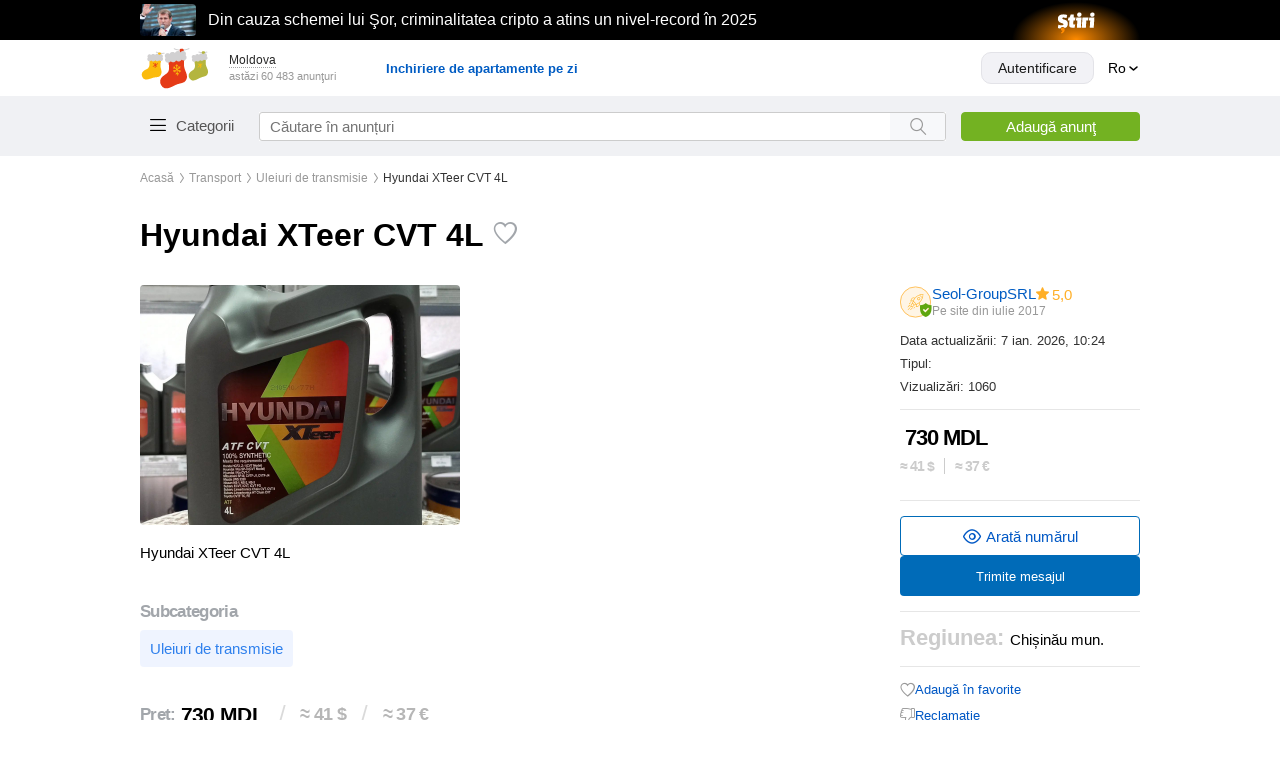

--- FILE ---
content_type: text/html; charset=utf-8
request_url: https://999.md/ro/76752495
body_size: 55263
content:
<!DOCTYPE html><html lang="ro" data-sentry-component="LocaleLayout" data-sentry-source-file="layout.tsx"><head><meta charSet="utf-8"/><meta name="viewport" content="width=device-width, initial-scale=1, maximum-scale=1, user-scalable=no"/><link rel="preload" as="image" href="/static/images/arrow-up-rounded.svg"/><link rel="preload" as="image" href="https://i.simpalsmedia.com/999.md/BoardImages/900x900/06c154977b10d6ee268ba6b20a0c1f16.jpg"/><link rel="stylesheet" href="/assets-master/_next/static/css/8627f3eb3d4709ae.css" data-precedence="next"/><link rel="stylesheet" href="/assets-master/_next/static/css/b2c8aab64ce5d08a.css" data-precedence="next"/><link rel="stylesheet" href="/assets-master/_next/static/css/8dccdf61381a3467.css" data-precedence="next"/><link rel="stylesheet" href="/assets-master/_next/static/css/b36c3dc2812d752d.css" data-precedence="next"/><link rel="stylesheet" href="/assets-master/_next/static/css/1ea101ae14393801.css" data-precedence="next"/><link rel="stylesheet" href="/assets-master/_next/static/css/42cd3f06d7e3c6e4.css" data-precedence="next"/><link rel="stylesheet" href="/assets-master/_next/static/css/4d2a448777f9bc4c.css" data-precedence="next"/><link rel="stylesheet" href="/assets-master/_next/static/css/e28254b0524d8f9b.css" data-precedence="next"/><link rel="stylesheet" href="/assets-master/_next/static/css/5cc4e5946d6e27d0.css" data-precedence="next"/><link rel="stylesheet" href="/assets-master/_next/static/css/1279ba5fef1b40cc.css" data-precedence="next"/><link rel="stylesheet" href="/assets-master/_next/static/css/11fc0d2f1bc624a1.css" data-precedence="next"/><link rel="stylesheet" href="/assets-master/_next/static/css/406387722f7fb10c.css" data-precedence="next"/><link rel="stylesheet" href="/assets-master/_next/static/css/96a719628c2b5163.css" data-precedence="next"/><link rel="stylesheet" href="/assets-master/_next/static/css/6af2c5298a435f33.css" data-precedence="next"/><link rel="stylesheet" href="/assets-master/_next/static/css/b242edf10c4d3e4e.css" data-precedence="next"/><link rel="stylesheet" href="/assets-master/_next/static/css/a42b7f7a9229976e.css" data-precedence="next"/><link rel="stylesheet" href="/assets-master/_next/static/css/9bb3c6c39b3b1f34.css" data-precedence="next"/><link rel="stylesheet" href="/assets-master/_next/static/css/5870e02c84e3100f.css" data-precedence="next"/><link rel="stylesheet" href="/assets-master/_next/static/css/ead9ed66fd65df4b.css" data-precedence="next"/><link rel="stylesheet" href="/assets-master/_next/static/css/fdd6251b2f1b52c0.css" data-precedence="next"/><link rel="preload" as="script" fetchPriority="low" href="/assets-master/_next/static/chunks/webpack-e254535f6daeef79.js"/><script src="/assets-master/_next/static/chunks/1be50403-d2ac9cc9d7a79359.js" async=""></script><script src="/assets-master/_next/static/chunks/63abe010-e4703b84240570b1.js" async=""></script><script src="/assets-master/_next/static/chunks/4684-f2a7355e6bdf6890.js" async=""></script><script src="/assets-master/_next/static/chunks/main-app-1da214af7c8ff088.js" async=""></script><script src="/assets-master/_next/static/chunks/5468-04ad4bfc9ba46f82.js" async=""></script><script src="/assets-master/_next/static/chunks/app/not-found-4e561a0f5b9e09bf.js" async=""></script><script src="/assets-master/_next/static/chunks/app/global-error-f9202ab701e19b32.js" async=""></script><script src="/assets-master/_next/static/chunks/7053-a5d166831741584e.js" async=""></script><script src="/assets-master/_next/static/chunks/2020-2a13491dd9faf770.js" async=""></script><script src="/assets-master/_next/static/chunks/8864-e32eb67933c1c646.js" async=""></script><script src="/assets-master/_next/static/chunks/8779-416ae560b0734eaf.js" async=""></script><script src="/assets-master/_next/static/chunks/8665-47a2a807c5427e11.js" async=""></script><script src="/assets-master/_next/static/chunks/6507-5268754cfba8cc1c.js" async=""></script><script src="/assets-master/_next/static/chunks/9777-97604ffaaee40fc0.js" async=""></script><script src="/assets-master/_next/static/chunks/4749-af67684094bd4527.js" async=""></script><script src="/assets-master/_next/static/chunks/3774-1f2af563015e0356.js" async=""></script><script src="/assets-master/_next/static/chunks/app/%5Blocale%5D/layout-2f209108df052fc1.js" async=""></script><script src="/assets-master/_next/static/chunks/9667-4b38968026e75c9d.js" async=""></script><script src="/assets-master/_next/static/chunks/4332-3f3b11d19fa4798d.js" async=""></script><script src="/assets-master/_next/static/chunks/7311-108023b3474eb66b.js" async=""></script><script src="/assets-master/_next/static/chunks/527-29335839513e16a9.js" async=""></script><script src="/assets-master/_next/static/chunks/6860-5a443bff51a7f4a5.js" async=""></script><script src="/assets-master/_next/static/chunks/6620-bb41c684ac29a1e5.js" async=""></script><script src="/assets-master/_next/static/chunks/3641-390a52d53a82237e.js" async=""></script><script src="/assets-master/_next/static/chunks/app/%5Blocale%5D/(routes)/layout-d8420f73f4503d1f.js" async=""></script><script src="/assets-master/_next/static/chunks/app/%5Blocale%5D/(routes)/error-0beaedb9bb40517a.js" async=""></script><script src="/assets-master/_next/static/chunks/app/%5Blocale%5D/(routes)/%5BadId%5D/(secured-owner)/layout-f79978587639af96.js" async=""></script><script src="/assets-master/_next/static/chunks/app/%5Blocale%5D/(routes)/(secured)/layout-4e484d6746fed6d7.js" async=""></script><script src="/assets-master/_next/static/chunks/app/%5Blocale%5D/not-found-1267906930dc4c5b.js" async=""></script><script src="/assets-master/_next/static/chunks/9796-ac6bdefc118eb855.js" async=""></script><script src="/assets-master/_next/static/chunks/2634-bc349873b3e06373.js" async=""></script><script src="/assets-master/_next/static/chunks/9461-6516b1ac52087645.js" async=""></script><script src="/assets-master/_next/static/chunks/7409-31f70151c33a63a3.js" async=""></script><script src="/assets-master/_next/static/chunks/7014-b094e51f6ab6d1bc.js" async=""></script><script src="/assets-master/_next/static/chunks/5786-2002bdcb85ac5739.js" async=""></script><script src="/assets-master/_next/static/chunks/app/%5Blocale%5D/(routes)/%5BadId%5D/page-ceb7a1c94b07d3d1.js" async=""></script><link rel="preload" href="/static/scripts/prevent-ext-crash-patch.js" as="script"/><link rel="preload" href="https://www.googletagmanager.com/gtm.js?id=GTM-PCBC9W3" as="script"/><link rel="preload" href="https://securepubads.g.doubleclick.net/tag/js/gpt.js" as="script"/><meta name="referrer" content="always" data-sentry-element="meta" data-sentry-source-file="layout.tsx"/><meta name="apple-mobile-web-app-title" content="999.md" data-sentry-element="meta" data-sentry-source-file="layout.tsx"/><meta name="application-name" content="999.md" data-sentry-element="meta" data-sentry-source-file="layout.tsx"/><link rel="apple-touch-icon" href="/static/apple-touch-icon.png"/><link rel="icon" href="/static/apple-touch-icon.png"/><meta name="apple-itunes-app" content="app-id=927359718" data-sentry-element="meta" data-sentry-source-file="layout.tsx"/><meta name="google-play-app" content="app-id=md.simpals.md999" data-sentry-element="meta" data-sentry-source-file="layout.tsx"/><meta property="fb:app_id" content="159220827469771" data-sentry-element="meta" data-sentry-source-file="layout.tsx"/><meta property="og:url" content="https://999.md/76752495" data-sentry-element="meta" data-sentry-source-file="AdvertMicrodata.tsx"/><meta property="og:title" content="Hyundai XTeer CVT 4L" data-sentry-element="meta" data-sentry-source-file="AdvertMicrodata.tsx"/><meta property="og:description" content="Hyundai XTeer CVT 4L" data-sentry-element="meta" data-sentry-source-file="AdvertMicrodata.tsx"/><meta property="product:retailer_item_id" content="76752495" data-sentry-element="meta" data-sentry-source-file="AdvertMicrodata.tsx"/><meta property="product:price:currency" content="MDL" data-sentry-element="meta" data-sentry-source-file="AdvertMicrodata.tsx"/><meta property="product:price:amount" content="730" data-sentry-element="meta" data-sentry-source-file="AdvertMicrodata.tsx"/><meta property="product:availability" content="in stock" data-sentry-element="meta" data-sentry-source-file="AdvertMicrodata.tsx"/><meta property="product:condition" content="used" data-sentry-element="meta" data-sentry-source-file="AdvertMicrodata.tsx"/><meta property="product:category" content="658" data-sentry-element="meta" data-sentry-source-file="AdvertMicrodata.tsx"/><meta property="product:catalog_id" content="6688" data-sentry-element="meta" data-sentry-source-file="AdvertMicrodata.tsx"/><meta property="product:custom_label_0" content="Seol-GroupSRL" data-sentry-element="meta" data-sentry-source-file="AdvertMicrodata.tsx"/><meta property="product:custom_label_1" content="6688" data-sentry-element="meta" data-sentry-source-file="AdvertMicrodata.tsx"/><title>Hyundai XTeer CVT 4L</title><meta name="description" content="Hyundai XTeer CVT 4L"/><meta name="robots" content="index, follow"/><link rel="canonical" href="https://999.md/ro/76752495"/><link rel="alternate" hrefLang="ro" href="https://999.md/ro/76752495"/><link rel="alternate" hrefLang="ru" href="https://999.md/ru/76752495"/><link rel="alternate" hrefLang="x-default" href="https://999.md/ro/76752495"/><meta property="og:title" content="Hyundai XTeer CVT 4L"/><meta property="og:description" content="Hyundai XTeer CVT 4L"/><meta property="og:url" content="https://999.md/76752495"/><meta property="og:image" content="https://i.simpalsmedia.com/999.md/BoardImages/900x900/06c154977b10d6ee268ba6b20a0c1f16.jpg?metadata=%7B%22metadata_version%22%3A+1%2C+%22width%22%3A+160%2C+%22height%22%3A+120%2C+%22mime_type%22%3A+%22image%2Fjpeg%22%2C+%22mime_type_extension%22%3A+%22.%22%2C+%22image_type%22%3A+%22regular%22%2C+%22signature%22%3A+%22a1647d91e6d7afb75f63cc327a0792bb1bd4cd17%22%7D"/><meta name="twitter:card" content="summary_large_image"/><meta name="twitter:title" content="Hyundai XTeer CVT 4L"/><meta name="twitter:description" content="Hyundai XTeer CVT 4L"/><meta name="twitter:image" content="https://i.simpalsmedia.com/999.md/BoardImages/900x900/06c154977b10d6ee268ba6b20a0c1f16.jpg?metadata=%7B%22metadata_version%22%3A+1%2C+%22width%22%3A+160%2C+%22height%22%3A+120%2C+%22mime_type%22%3A+%22image%2Fjpeg%22%2C+%22mime_type_extension%22%3A+%22.%22%2C+%22image_type%22%3A+%22regular%22%2C+%22signature%22%3A+%22a1647d91e6d7afb75f63cc327a0792bb1bd4cd17%22%7D"/><link rel="icon" href="/favicon.ico" type="image/x-icon" sizes="16x16"/><script>document.querySelectorAll('body link[rel="icon"], body link[rel="apple-touch-icon"]').forEach(el => document.head.appendChild(el))</script><meta name="sentry-trace" content="66c696d01ef9203e012aa2f21fd7fe00-e21e344ae1c97698-0"/><meta name="baggage" content="sentry-environment=production,sentry-release=2b5e4d035358c233aaf8ff194c0aa3b2c8a5df8c,sentry-public_key=8c0da8a1581f038752d958d2e9ae8210,sentry-trace_id=66c696d01ef9203e012aa2f21fd7fe00,sentry-sampled=false,sentry-sample_rand=0.7671407287089538,sentry-sample_rate=0.05"/><script src="/assets-master/_next/static/chunks/polyfills-42372ed130431b0a.js" noModule=""></script></head><body><div hidden=""><!--$--><!--/$--></div><script>(self.__next_s=self.__next_s||[]).push(["/static/scripts/prevent-ext-crash-patch.js",{"data-sentry-element":"Script","data-sentry-source-file":"layout.tsx"}])</script><div class="styles_informer___gtbg no-print"><div style="width:100%;height:40px;position:fixed;top:0;left:0;z-index:19995;background-color:#000000"><div style="display:flex;align-items:center;justify-content:space-between;height:40px;margin:0 auto;max-width:1000px"></div></div></div><header class="styles_header__xuQzZ no-print" id="anchor--items"><div class="styles_wrapper__R4lLM" data-sentry-component="HeaderTopSection" data-sentry-source-file="index.tsx"><div class="styles_header__top__section__rgN2z"><a href="/ro" class="styles_header__logo__pmicF" data-testid="logo_999"><img alt="999 Logo" width="70" height="41" src="/static/images/new-year-logo.svg"/></a><div class="styles_header__regions__9ei5_"><div class="styles_regions__sn06A"><div class="styles_regions__toggle__WCyHW" data-testid="select-region"><span>Moldova</span></div><div class="styles_regions__dropdown__Pnyxq"><div class="styles_regions__close__m6WPU"><span>× <!-- -->Închide</span></div><ul><li class="styles_regions__list__item__YcB7Q styles_regions__list__item__active__q6RtW">Moldova</li><li class="styles_regions__list__item__YcB7Q">Transnistria</li><li class="styles_regions__list__item__YcB7Q">Chișinău mun.</li><li class="styles_regions__list__item__YcB7Q">Bălți mun.</li><li class="styles_regions__list__item__YcB7Q">Tiraspol mun.</li></ul></div></div><p class="styles_ads__count__IHxrk">astăzi 0 anunţuri</p></div><!--$!--><template data-dgst="BAILOUT_TO_CLIENT_SIDE_RENDERING"></template><!--/$--></div></div><div class="styles_header__bottom__sCO3g"><div class="styles_wrapper__zqGxU"><div class="styles_header__bottom__section__lqIVF"><div class="HeaderCategory_wrapper__3vE8w" data-sentry-component="HeaderCategory" data-sentry-source-file="index.tsx"><button class="HeaderCategory_categories__button__OMg1j" data-testid="categories-toggle">Categorii</button></div><div itemScope="" itemType="https://schema.org/WebSite" class="styles_search__vjShQ" data-sentry-component="Search" data-sentry-source-file="index.tsx"><meta itemProp="url" content="https://999.md/" data-sentry-element="meta" data-sentry-source-file="index.tsx"/><form itemProp="potentialAction" itemScope="" itemType="https://schema.org/SearchAction" class="styles_search__form__LerdV"><meta itemProp="target" content="https://999.md/search?query=" data-sentry-element="meta" data-sentry-source-file="index.tsx"/><input placeholder="Căutare în anunțuri" maxLength="40" itemProp="query-input" class="styles_search__form__input__TBZy_" data-testid="search-input" value=""/><button aria-label="Search button" type="submit" class="styles_search__form__submit__i7vlv" data-testid="search-button"></button><span class="styles_cancel__icon__4JyW0" data-testid="search-clear-icon"></span></form></div><div class="styles_button__wrapper__4_a6U"><a data-testid="ad-form-add-ad" class="styles_header__add__ad__YIHhi" href="/ro/add">Adaugă anunţ</a></div></div></div></div></header><div class="styles_main__content__C4uIg" data-sentry-element="MainContent" data-sentry-source-file="GlobalLayout.tsx"><section class="styles_ad__container__QWGXZ"><ul class="styles_breadcrumbs__1s9FY no-print" itemScope="" itemType="https://schema.org/BreadcrumbList" data-sentry-component="Breadcrumbs" data-sentry-source-file="index.tsx"><li class="styles_breadcrumbs__item__ify1v" itemProp="itemListElement" itemScope="" itemType="https://schema.org/ListItem"><a itemProp="item" href="/ro"><span itemProp="name">Acasă</span></a><meta itemProp="position" content="1"/></li><li class="styles_breadcrumbs__item__ify1v" itemProp="itemListElement" itemScope="" itemType="https://schema.org/ListItem"><a itemProp="item" href="/ro/category/transport"><span itemProp="name">Transport</span></a><meta itemProp="position" content="2"/></li><li class="styles_breadcrumbs__item__ify1v" itemProp="itemListElement" itemScope="" itemType="https://schema.org/ListItem"><a itemProp="item" href="/ro/list/transport/gear-oils"><span itemProp="name">Uleiuri de transmisie</span></a><meta itemProp="position" content="3"/></li><li class="styles_breadcrumbs__item__ify1v" itemProp="itemListElement" itemScope="" itemType="https://schema.org/ListItem"><a itemProp="item" href=""><span itemProp="name">Hyundai XTeer CVT 4L</span></a><meta itemProp="position" content="4"/><span id="totalAds"></span></li></ul><header class="styles_ad__header__ha2Xu" data-sentry-component="Header" data-sentry-source-file="index.tsx"><h1>Hyundai XTeer CVT 4L</h1><button type="button" class="styles_ad__header__favorite__A_BfO no-print" aria-label="Toggle favorite"><i class="styles_heart__ZFUO_"></i></button></header><section class="styles_ad___2o8U"><div class="styles_ad__content__jl8Jg"><div class="styles_slider__HZkCx" data-sentry-component="ImageSlider" data-sentry-source-file="index.tsx"><div data-sentry-component="FancyBox" data-sentry-source-file="index.tsx"><div class="styles_slider__container__g7EnZ" data-sentry-component="Carousel" data-sentry-source-file="index.tsx"><div class="slick-slider styles_slider__NTwyG slick-initialized"><div class="slick-list"><div class="slick-track" style="width:0px;left:0px"><div style="outline:none" data-index="0" class="slick-slide slick-active slick-current" tabindex="-1" aria-hidden="false"><div><div class="styles_slider__item__Xvtos" tabindex="-1" style="width:100%;display:inline-block"><button data-fancybox="gallery" data-fancybox-delegate="gallery" data-fancybox-index="0" data-fancybox-init="0" data-src="https://i.simpalsmedia.com/999.md/BoardImages/900x900/06c154977b10d6ee268ba6b20a0c1f16.jpg" class="styles_slider__content__hMfxj"><img src="https://i.simpalsmedia.com/999.md/BoardImages/900x900/06c154977b10d6ee268ba6b20a0c1f16.jpg" alt="Hyundai XTeer CVT 4L foto 0" style="width:100%;object-fit:cover;height:100%"/></button></div></div></div></div></div></div><div class="styles_slider__thembs__EBMj5"></div></div></div></div><div class="styles_description__8_RRa" itemProp="description" data-sentry-component="AdDescription" data-sentry-source-file="index.tsx"><div class="
          styles_textcontent__XH6FS 
           
          styles_desktop__d_kP8">Hyundai XTeer CVT 4L</div></div><div class="styles_features__Ws32g" data-sentry-component="Features" data-sentry-source-file="index.tsx"><div class="styles_features__left__ON_QP"></div><div class="styles_features__right__Sn6fV"></div></div><div class="styles_features___evEi" data-sentry-component="SubcategoryLink" data-sentry-source-file="index.tsx"><h2>Subcategoria</h2><a href="/ro/list/transport/gear-oils" class="styles_features__link__GKHzp">Uleiuri de transmisie</a></div><footer class="styles_footer__sKQxZ"><div class="styles_price__KKd_l"><span class="styles_price__title__c_erg">Preț<!-- -->:</span><div class="styles_footer__2HvVf" data-sentry-component="Price" data-sentry-source-file="index.tsx"><span class="styles_footer__from__24D8x"></span><span class="styles_footer__main__8seZ7">730<!-- --> <!-- -->MDL</span><!--$!--><template data-dgst="BAILOUT_TO_CLIENT_SIDE_RENDERING"></template><div class="styles_skeleton__animate__2X46Z" style="width:100px;height:16px;margin-left:0;margin-top:8px;border-radius:4px;background-color:#e0e0e0;background-image:linear-gradient(90deg, #f0f0f0 25%, #e0e0e0 50%, #f0f0f0 75%);background-size:200% 100%" data-sentry-component="Skeleton" data-sentry-source-file="index.tsx"></div><!--/$--></div></div><div class="styles_region__7lsaj"><span class="styles_region__title__PyqgH">Regiunea<!-- -->:</span>Chișinău mun.</div><div class="styles_contacts__883Yi" data-sentry-component="ContactsDetails" data-sentry-source-file="index.tsx"><div class="styles_contacts__box__R2V_e"><div class="styles_contacts__list__RRyY3"><p class="styles_contacts__title__cu_hY">Contacte<!-- -->:</p><div class="styles_number__koOQS" data-sentry-component="PhoneNumberDetails" data-sentry-source-file="index.tsx"><span class="styles_number__hidden__exH2_">+<!-- -->373<!-- --> <!-- -->22<!-- --> <i></i><i></i><i></i><i></i><i></i><i></i></span></div><div class="styles_number__koOQS" data-sentry-component="PhoneNumberDetails" data-sentry-source-file="index.tsx"><span class="styles_number__hidden__exH2_">+<!-- -->373<!-- --> <!-- -->60<!-- --> <i></i><i></i><i></i><i></i><i></i><i></i></span></div></div></div><div class="styles_contacts__show__FEvqq"><button class="Button_button__gLzwe Button_type__secondary__q5NvJ Button_outline__5lXwE" data-sentry-element="Button" data-sentry-component="Button" data-sentry-source-file="index.tsx"><i class="icon-eye"></i>Arată numărul</button></div></div></footer><form class="styles_message__C13T_ no-print" data-sentry-component="SendMessage" data-sentry-source-file="index.tsx"><div class="styles_textarea__wrapper__GZRO1"><textarea placeholder="Mesaj pentru Seol-GroupSRL" maxLength="1000" name="textarea"></textarea><p class="styles_char__counter__Fjhrn">0<!-- --> <!-- -->din<!-- --> <!-- -->1000</p></div><div class="styles_message__btn__xSIj9"><button class="Button_button__gLzwe Button_type__secondary__q5NvJ Button_small__Dp2rB" data-sentry-element="Button" data-sentry-source-file="index.tsx" data-sentry-component="Button">Trimite mesajul</button><div class="styles_message__btn__send__Y1KNm" style="display:none">trimis</div></div></form></div><aside class="styles_sidebar__kxMOr no-print" data-sentry-component="Sidebar" data-sentry-source-file="index.tsx"><div class="styles_aside__0m8KW"><div class="styles_owner__Hiolz" data-sentry-component="Owner" data-sentry-source-file="index.tsx"><a aria-label="About tariffs" class="styles_owner__icon___Jfs7 styles_premium__9MGgv styles_owner__icon__verified__5_MOc" target="_blank" data-tooltip-id="tariff" data-sentry-element="MyLink" data-sentry-source-file="index.tsx" href="https://business.999.md/ro/tariffs/"></a><div><div class="styles_owner__info__7utIz"><a class="styles_owner__login__VKE71" data-sentry-element="MyLink" data-sentry-source-file="index.tsx" href="/ro/profile/Seol-GroupSRL">Seol-GroupSRL</a><div class="styles_rating__M4Ht4"><div class="styles_skeleton__animate__2X46Z" style="width:30px;height:16px;margin-left:0;margin-top:0;border-radius:4px;background-color:#e0e0e0;background-image:linear-gradient(90deg, #f0f0f0 25%, #e0e0e0 50%, #f0f0f0 75%);background-size:200% 100%" data-sentry-component="Skeleton" data-sentry-source-file="index.tsx"></div></div></div><span class="styles_owner__register__date__t8OvE">Pe site din iulie 2017</span></div></div><p class="styles_date__voWnk">Data actualizării<!-- -->:<!-- --> <!-- -->7 ian. 2026, 10:24</p><p class="styles_type___J9Dy">Tipul<!-- -->: </p><div class="styles_views__vbbGz" data-sentry-component="Views" data-sentry-source-file="Views.tsx">Vizualizări<!-- -->:<div class="styles_skeleton__animate__2X46Z" style="width:80px;height:14px;margin-left:10px;margin-top:1px;border-radius:4px;background-color:#e0e0e0;background-image:linear-gradient(90deg, #f0f0f0 25%, #e0e0e0 50%, #f0f0f0 75%);background-size:200% 100%" data-sentry-component="Skeleton" data-sentry-source-file="index.tsx"></div></div><div class="styles_price__ppZyo"><div class="styles_sidebar__bRb0d" data-sentry-component="Price" data-sentry-source-file="index.tsx"><span class="styles_sidebar__from__I3Vbs"></span><span class="styles_sidebar__main__DaXQC">730<!-- --> <!-- -->MDL</span><!--$!--><template data-dgst="BAILOUT_TO_CLIENT_SIDE_RENDERING"></template><div class="styles_skeleton__animate__2X46Z" style="width:100px;height:16px;margin-left:0;margin-top:8px;border-radius:4px;background-color:#e0e0e0;background-image:linear-gradient(90deg, #f0f0f0 25%, #e0e0e0 50%, #f0f0f0 75%);background-size:200% 100%" data-sentry-component="Skeleton" data-sentry-source-file="index.tsx"></div><!--/$--></div><ul class="styles_labels__lPigf" data-sentry-component="PriceLabels" data-sentry-source-file="index.tsx"></ul></div><div class="styles_actions__uerey"><button class="Button_button__gLzwe Button_type__secondary__q5NvJ Button_outline__5lXwE" data-sentry-element="Button" data-sentry-component="Button" data-sentry-source-file="index.tsx"><i class="icon-eye"></i>Arată numărul</button><button class="Button_button__gLzwe Button_type__secondary__q5NvJ" style="font-size:13px" data-sentry-component="Button" data-sentry-source-file="index.tsx">Trimite mesajul</button></div><address class="styles_address__alp5x">Regiunea<!-- -->: <span class="styles_address__text__duvKg">Chișinău mun.</span></address><button class="styles_favorite__jtYTX" data-sentry-component="AddToFavoriteButton" data-sentry-source-file="index.tsx"><i class="styles_heart__9UsUA"></i><span class="styles_favorite__text__2I6pN">Adaugă în favorite</span></button><button class="styles_complain__mF2JS" data-sentry-component="ComplainButton" data-sentry-source-file="index.tsx"><i class="styles_dislike__42Rbz"></i><span class="styles_complain__text__qAZGB">Reclamațiе</span></button><button class="styles_print__T7euV" data-sentry-component="PrintButton" data-sentry-source-file="index.tsx"><i class="styles_print__icon___zz5h"></i><span class="styles_print__text__4H_5t">Imprimare</span></button></div></aside></section><!--$!--><template data-dgst="BAILOUT_TO_CLIENT_SIDE_RENDERING"></template><!--/$--></section><!--$--><!--/$--></div><footer class="styles_footer__HUzZM no-print" data-sentry-component="Footer" data-sentry-source-file="index.tsx"><div class="styles_container__E29Ji" data-sentry-element="Container" data-sentry-source-file="index.tsx" data-sentry-component="Container"><div class="styles_footer__topSection__5lePy"><div class="styles_footer__list__oqwqW" data-sentry-component="FooterCard" data-sentry-source-file="index.tsx"><div class="styles_footer__list__title___6t_W">Info</div><div class="styles_footer__list__item__jFnAQ"><a target="_self" href="/ro/info/about">Despre proiect</a></div><div class="styles_footer__list__item__jFnAQ"><a target="_self" href="/ro/landing/payment">Modalităţi de achitare</a></div><div class="styles_footer__list__item__jFnAQ"><a target="_self" href="/ro/blog">Blog</a></div><div class="styles_footer__list__item__jFnAQ"><a target="_self" href="https://business.999.md/ru/tariffs/">Business</a></div><div class="styles_footer__list__item__jFnAQ"><a target="_self" href="https://business.999.md/ru/api/">API</a></div><div class="styles_footer__list__item__jFnAQ"><a target="_self" href="https://simpals.999.md/ru/job">Poziții vacante</a></div><div class="styles_footer__list__item__jFnAQ"><a target="_self" href="/ro/sitemap">Harta site-ului</a></div></div><div class="styles_footer__list__oqwqW" data-sentry-component="FooterCard" data-sentry-source-file="index.tsx"><div class="styles_footer__list__title___6t_W">Support</div><div class="styles_footer__list__item__jFnAQ"><a target="_self" href="/ro/info/rules">Reguli</a></div><div class="styles_footer__list__item__jFnAQ"><a target="_blank" href="https://simpals.999.md/ru/desktop/">Întrebări frecvente</a></div><div class="styles_footer__list__item__jFnAQ"><a target="_self" href="/ro/info/recommendations">Recomandări</a></div><div class="styles_footer__list__item__jFnAQ"><a target="_blank" href="https://simpals.999.md/ru/bezopasnosti">Măsuri de siguranța</a></div><div class="styles_footer__list__item__jFnAQ"><a target="_self" href="/ro/info/privacy-policy">Politica de confidențialitate</a></div><div class="styles_footer__list__item__jFnAQ"><span>Suport clienți: </span><a href="tel:+37322888002" target="_self">+(373) 22 888002</a></div><div class="styles_footer__list__item__jFnAQ"><span>e-mail: </span><a href="mailto:info@999.md" target="_self">info@999.md</a></div><div class="styles_footer__list__item__jFnAQ"><a target="_self" href="https://calendly.com/simpals-support/consult">Programare pentru consultație</a></div><div class="styles_footer__list__item__jFnAQ"><a target="_self" href="https://simpals.999.md/ru/ideas">Banca de idei</a></div></div><div class="styles_footer__list__oqwqW" data-sentry-component="FooterCard" data-sentry-source-file="index.tsx"><div class="styles_footer__list__title___6t_W">Mobile</div><div class="styles_footer__list__item__jFnAQ"><a target="_self" href="/ro/info/apps">999 Apps</a></div></div><div class="styles_footer__list__oqwqW" data-sentry-component="FooterCard" data-sentry-source-file="index.tsx"><div class="styles_footer__list__title___6t_W">Promo</div><div class="styles_footer__list__item__jFnAQ"><a target="_self" href="https://sales.simpals.com/?utm_source=999&amp;utm_medium=organic&amp;utm_campaign=footer">Cumpărați publicitate pe site</a></div><div class="styles_footer__list__item__jFnAQ"><a target="_self" href="/ro/info/ad">Promovarea anunțului</a></div></div><div class="styles_footer__list__oqwqW" data-sentry-component="FooterCard" data-sentry-source-file="index.tsx"><div class="styles_footer__list__title___6t_W">Social</div><div class="styles_footer__list__icons__4nx72"><a aria-label="Link to facebook" target="_blank" class="styles_footer__list__icon__RMHTW" href="https://www.facebook.com/www999md/"><span class="styles_footer__list__facebook__wDyBl"></span></a><a aria-label="Link to instagram" target="_blank" class="styles_footer__list__icon__RMHTW" href="https://www.instagram.com/999.md/"><span class="styles_footer__list__instagram__MQ4JS"></span></a><a aria-label="Link to tiktok" target="_blank" class="styles_footer__list__icon__RMHTW" href="https://www.tiktok.com/@999.moldovamd"><span class="styles_footer__list__tiktok__nXgot"></span></a><a aria-label="Link to mastercard" target="_blank" class="styles_footer__list__icon__RMHTW" href="https://999.md/landing/payment"><img alt="mastercard" width="26" height="26" src="/static/images/mastercard.svg"/></a><a aria-label="Link to visa" target="_blank" class="styles_footer__list__icon__RMHTW" href="https://999.md/landing/payment"><span class="styles_footer__list__visa__zYgNF"></span></a></div></div></div><div class="styles_footer__bottomSection__xvjUN"><a class="" target="_blank" href="https://stiri.md"><img alt="stiri_logo" width="60" height="25" src="/static/images/stiri.svg"/></a><a class="" target="_blank" href="https://achizitii.md/"><img alt="achizitii_logo" width="88" height="20" src="/static/images/achizitii.svg"/></a><a class="" target="_blank" href="https://ftrm.md/"><img alt="triatlon_logo" width="110" height="20" src="/static/images/triatlon.svg"/></a><a class="styles_simpals__KleYG" target="_blank" href="https://simpals.md/"><img alt="simpals_logo" width="115" height="46" src="/static/images/simpals.svg"/></a><a class="" target="_blank" href="https://point.md/"><img alt="new-point-logo_logo" width="80" height="20" src="/static/images/new-point-logo.svg"/></a><a class="" target="_blank" href="https://afisha.md/ru?utm_source=999_desktop&amp;utm_medium=footer"><img alt="afisha_logo" width="67" height="23" src="/static/images/afisha.svg"/></a><a class="" target="_blank" href="https://sporter.md/ru/events/"><img alt="sporter-new_logo" width="60" height="26" src="/static/images/sporter-new.svg"/></a><span class="styles_footer__copy__WQKxW">© 1999—<!-- -->2026</span></div></div></footer><button class="styles_scroll__top__OP6Ku" style="bottom:10px" data-sentry-component="ScrollToTop" data-sentry-source-file="index.tsx"><img src="/static/images/arrow-up-rounded.svg" width="40" height="40" alt="arrow-up"/></button><!--$!--><template data-dgst="BAILOUT_TO_CLIENT_SIDE_RENDERING"></template><!--/$--><div id="overlays"></div><div id="tooltip"></div><script src="/assets-master/_next/static/chunks/webpack-e254535f6daeef79.js" async=""></script><script>(self.__next_f=self.__next_f||[]).push([0])</script><script>self.__next_f.push([1,"1:\"$Sreact.fragment\"\n2:I[60441,[],\"\"]\n3:I[50525,[],\"\"]\n4:I[5468,[\"5468\",\"static/chunks/5468-04ad4bfc9ba46f82.js\",\"4345\",\"static/chunks/app/not-found-4e561a0f5b9e09bf.js\"],\"\"]\n8:I[77983,[],\"OutletBoundary\"]\nb:I[81365,[],\"AsyncMetadataOutlet\"]\nd:I[77983,[],\"ViewportBoundary\"]\nf:I[77983,[],\"MetadataBoundary\"]\n11:I[51618,[\"4219\",\"static/chunks/app/global-error-f9202ab701e19b32.js\"],\"default\"]\n12:\"$Sreact.suspense\"\n13:I[81365,[],\"AsyncMetadata\"]\n15:I[47385,[\"5468\",\"static/chunks/5468-04ad4bfc9ba46f82.js\",\"7053\",\"static/chunks/7053-a5d166831741584e.js\",\"2020\",\"static/chunks/2020-2a13491dd9faf770.js\",\"8864\",\"static/chunks/8864-e32eb67933c1c646.js\",\"8779\",\"static/chunks/8779-416ae560b0734eaf.js\",\"8665\",\"static/chunks/8665-47a2a807c5427e11.js\",\"6507\",\"static/chunks/6507-5268754cfba8cc1c.js\",\"9777\",\"static/chunks/9777-97604ffaaee40fc0.js\",\"4749\",\"static/chunks/4749-af67684094bd4527.js\",\"3774\",\"static/chunks/3774-1f2af563015e0356.js\",\"8450\",\"static/chunks/app/%5Blocale%5D/layout-2f209108df052fc1.js\"],\"\"]\n17:I[12541,[\"5468\",\"static/chunks/5468-04ad4bfc9ba46f82.js\",\"7053\",\"static/chunks/7053-a5d166831741584e.js\",\"2020\",\"static/chunks/2020-2a13491dd9faf770.js\",\"8864\",\"static/chunks/8864-e32eb67933c1c646.js\",\"8779\",\"static/chunks/8779-416ae560b0734eaf.js\",\"8665\",\"static/chunks/8665-47a2a807c5427e11.js\",\"6507\",\"static/chunks/6507-5268754cfba8cc1c.js\",\"9777\",\"static/chunks/9777-97604ffaaee40fc0.js\",\"4749\",\"static/chunks/4749-af67684094bd4527.js\",\"3774\",\"static/chunks/3774-1f2af563015e0356.js\",\"8450\",\"static/chunks/app/%5Blocale%5D/layout-2f209108df052fc1.js\"],\"GoogleTagManager\"]\n18:I[51969,[\"5468\",\"static/chunks/5468-04ad4bfc9ba46f82.js\",\"7053\",\"static/chunks/7053-a5d166831741584e.js\",\"2020\",\"static/chunks/2020-2a13491dd9faf770.js\",\"8864\",\"static/chunks/8864-e32eb67933c1c646.js\",\"8779\",\"static/chunks/8779-416ae560b0734eaf.js\",\"8665\",\"static/chunks/8665-47a2a807c5427e11.js\",\"6507\",\"static/chunks/6507-5268754cfba8cc1c.js\",\"9777\",\"static/chunks/9777-97604ffaaee40fc0.js\",\"4749\",\"static/chunks/4749-af67684094bd4527.js\",\"3774\",\"static/"])</script><script>self.__next_f.push([1,"chunks/3774-1f2af563015e0356.js\",\"8450\",\"static/chunks/app/%5Blocale%5D/layout-2f209108df052fc1.js\"],\"default\"]\n19:I[1842,[\"5468\",\"static/chunks/5468-04ad4bfc9ba46f82.js\",\"7053\",\"static/chunks/7053-a5d166831741584e.js\",\"2020\",\"static/chunks/2020-2a13491dd9faf770.js\",\"8864\",\"static/chunks/8864-e32eb67933c1c646.js\",\"8779\",\"static/chunks/8779-416ae560b0734eaf.js\",\"8665\",\"static/chunks/8665-47a2a807c5427e11.js\",\"6507\",\"static/chunks/6507-5268754cfba8cc1c.js\",\"9777\",\"static/chunks/9777-97604ffaaee40fc0.js\",\"4749\",\"static/chunks/4749-af67684094bd4527.js\",\"3774\",\"static/chunks/3774-1f2af563015e0356.js\",\"8450\",\"static/chunks/app/%5Blocale%5D/layout-2f209108df052fc1.js\"],\"default\"]\n1a:I[36830,[\"5468\",\"static/chunks/5468-04ad4bfc9ba46f82.js\",\"7053\",\"static/chunks/7053-a5d166831741584e.js\",\"2020\",\"static/chunks/2020-2a13491dd9faf770.js\",\"8864\",\"static/chunks/8864-e32eb67933c1c646.js\",\"8779\",\"static/chunks/8779-416ae560b0734eaf.js\",\"8665\",\"static/chunks/8665-47a2a807c5427e11.js\",\"9667\",\"static/chunks/9667-4b38968026e75c9d.js\",\"4332\",\"static/chunks/4332-3f3b11d19fa4798d.js\",\"7311\",\"static/chunks/7311-108023b3474eb66b.js\",\"4749\",\"static/chunks/4749-af67684094bd4527.js\",\"3774\",\"static/chunks/3774-1f2af563015e0356.js\",\"527\",\"static/chunks/527-29335839513e16a9.js\",\"6860\",\"static/chunks/6860-5a443bff51a7f4a5.js\",\"6620\",\"static/chunks/6620-bb41c684ac29a1e5.js\",\"3641\",\"static/chunks/3641-390a52d53a82237e.js\",\"9052\",\"static/chunks/app/%5Blocale%5D/(routes)/layout-d8420f73f4503d1f.js\"],\"default\"]\n1b:I[46957,[\"5468\",\"static/chunks/5468-04ad4bfc9ba46f82.js\",\"7053\",\"static/chunks/7053-a5d166831741584e.js\",\"2020\",\"static/chunks/2020-2a13491dd9faf770.js\",\"8864\",\"static/chunks/8864-e32eb67933c1c646.js\",\"8779\",\"static/chunks/8779-416ae560b0734eaf.js\",\"8665\",\"static/chunks/8665-47a2a807c5427e11.js\",\"9667\",\"static/chunks/9667-4b38968026e75c9d.js\",\"4332\",\"static/chunks/4332-3f3b11d19fa4798d.js\",\"7311\",\"static/chunks/7311-108023b3474eb66b.js\",\"4749\",\"static/chunks/4749-af67684094bd4527.js\",\"3774\",\"static/chunks/3774-1f2af563015e0356.js\",\"527\",\"s"])</script><script>self.__next_f.push([1,"tatic/chunks/527-29335839513e16a9.js\",\"6860\",\"static/chunks/6860-5a443bff51a7f4a5.js\",\"6620\",\"static/chunks/6620-bb41c684ac29a1e5.js\",\"3641\",\"static/chunks/3641-390a52d53a82237e.js\",\"9052\",\"static/chunks/app/%5Blocale%5D/(routes)/layout-d8420f73f4503d1f.js\"],\"default\"]\n1c:I[48019,[\"7053\",\"static/chunks/7053-a5d166831741584e.js\",\"4749\",\"static/chunks/4749-af67684094bd4527.js\",\"2468\",\"static/chunks/app/%5Blocale%5D/(routes)/error-0beaedb9bb40517a.js\"],\"default\"]\n1d:I[94015,[\"5468\",\"static/chunks/5468-04ad4bfc9ba46f82.js\",\"7053\",\"static/chunks/7053-a5d166831741584e.js\",\"2020\",\"static/chunks/2020-2a13491dd9faf770.js\",\"8864\",\"static/chunks/8864-e32eb67933c1c646.js\",\"8779\",\"static/chunks/8779-416ae560b0734eaf.js\",\"8665\",\"static/chunks/8665-47a2a807c5427e11.js\",\"9667\",\"static/chunks/9667-4b38968026e75c9d.js\",\"4332\",\"static/chunks/4332-3f3b11d19fa4798d.js\",\"7311\",\"static/chunks/7311-108023b3474eb66b.js\",\"4749\",\"static/chunks/4749-af67684094bd4527.js\",\"3774\",\"static/chunks/3774-1f2af563015e0356.js\",\"527\",\"static/chunks/527-29335839513e16a9.js\",\"6860\",\"static/chunks/6860-5a443bff51a7f4a5.js\",\"6620\",\"static/chunks/6620-bb41c684ac29a1e5.js\",\"3641\",\"static/chunks/3641-390a52d53a82237e.js\",\"9052\",\"static/chunks/app/%5Blocale%5D/(routes)/layout-d8420f73f4503d1f.js\"],\"default\"]\n1e:I[51839,[\"5468\",\"static/chunks/5468-04ad4bfc9ba46f82.js\",\"7053\",\"static/chunks/7053-a5d166831741584e.js\",\"2020\",\"static/chunks/2020-2a13491dd9faf770.js\",\"8864\",\"static/chunks/8864-e32eb67933c1c646.js\",\"8779\",\"static/chunks/8779-416ae560b0734eaf.js\",\"8665\",\"static/chunks/8665-47a2a807c5427e11.js\",\"9667\",\"static/chunks/9667-4b38968026e75c9d.js\",\"4332\",\"static/chunks/4332-3f3b11d19fa4798d.js\",\"7311\",\"static/chunks/7311-108023b3474eb66b.js\",\"4749\",\"static/chunks/4749-af67684094bd4527.js\",\"3774\",\"static/chunks/3774-1f2af563015e0356.js\",\"527\",\"static/chunks/527-29335839513e16a9.js\",\"6860\",\"static/chunks/6860-5a443bff51a7f4a5.js\",\"6620\",\"static/chunks/6620-bb41c684ac29a1e5.js\",\"3641\",\"static/chunks/3641-390a52d53a82237e.js\",\"9052\",\"static/chunks/app/%5Blocale"])</script><script>self.__next_f.push([1,"%5D/(routes)/layout-d8420f73f4503d1f.js\"],\"default\"]\n1f:I[61868,[\"5468\",\"static/chunks/5468-04ad4bfc9ba46f82.js\",\"7053\",\"static/chunks/7053-a5d166831741584e.js\",\"2020\",\"static/chunks/2020-2a13491dd9faf770.js\",\"8864\",\"static/chunks/8864-e32eb67933c1c646.js\",\"8779\",\"static/chunks/8779-416ae560b0734eaf.js\",\"8665\",\"static/chunks/8665-47a2a807c5427e11.js\",\"9667\",\"static/chunks/9667-4b38968026e75c9d.js\",\"4332\",\"static/chunks/4332-3f3b11d19fa4798d.js\",\"7311\",\"static/chunks/7311-108023b3474eb66b.js\",\"4749\",\"static/chunks/4749-af67684094bd4527.js\",\"3774\",\"static/chunks/3774-1f2af563015e0356.js\",\"527\",\"static/chunks/527-29335839513e16a9.js\",\"6860\",\"static/chunks/6860-5a443bff51a7f4a5.js\",\"6620\",\"static/chunks/6620-bb41c684ac29a1e5.js\",\"3641\",\"static/chunks/3641-390a52d53a82237e.js\",\"9052\",\"static/chunks/app/%5Blocale%5D/(routes)/layout-d8420f73f4503d1f.js\"],\"default\"]\n20:I[76132,[\"5468\",\"static/chunks/5468-04ad4bfc9ba46f82.js\",\"56\",\"static/chunks/app/%5Blocale%5D/(routes)/%5BadId%5D/(secured-owner)/layout-f79978587639af96.js\"],\"default\"]\n21:I[21077,[\"5468\",\"static/chunks/5468-04ad4bfc9ba46f82.js\",\"7053\",\"static/chunks/7053-a5d166831741584e.js\",\"2020\",\"static/chunks/2020-2a13491dd9faf770.js\",\"8864\",\"static/chunks/8864-e32eb67933c1c646.js\",\"8779\",\"static/chunks/8779-416ae560b0734eaf.js\",\"8665\",\"static/chunks/8665-47a2a807c5427e11.js\",\"6507\",\"static/chunks/6507-5268754cfba8cc1c.js\",\"9777\",\"static/chunks/9777-97604ffaaee40fc0.js\",\"4749\",\"static/chunks/4749-af67684094bd4527.js\",\"3774\",\"static/chunks/3774-1f2af563015e0356.js\",\"8450\",\"static/chunks/app/%5Blocale%5D/layout-2f209108df052fc1.js\"],\"default\"]\n22:I[2556,[\"5468\",\"static/chunks/5468-04ad4bfc9ba46f82.js\",\"7053\",\"static/chunks/7053-a5d166831741584e.js\",\"2020\",\"static/chunks/2020-2a13491dd9faf770.js\",\"8864\",\"static/chunks/8864-e32eb67933c1c646.js\",\"8779\",\"static/chunks/8779-416ae560b0734eaf.js\",\"8665\",\"static/chunks/8665-47a2a807c5427e11.js\",\"6507\",\"static/chunks/6507-5268754cfba8cc1c.js\",\"9777\",\"static/chunks/9777-97604ffaaee40fc0.js\",\"4749\",\"static/chunks/4749-af67684094b"])</script><script>self.__next_f.push([1,"d4527.js\",\"3774\",\"static/chunks/3774-1f2af563015e0356.js\",\"8450\",\"static/chunks/app/%5Blocale%5D/layout-2f209108df052fc1.js\"],\"default\"]\n24:I[44212,[\"5468\",\"static/chunks/5468-04ad4bfc9ba46f82.js\",\"7053\",\"static/chunks/7053-a5d166831741584e.js\",\"2020\",\"static/chunks/2020-2a13491dd9faf770.js\",\"8864\",\"static/chunks/8864-e32eb67933c1c646.js\",\"8779\",\"static/chunks/8779-416ae560b0734eaf.js\",\"8665\",\"static/chunks/8665-47a2a807c5427e11.js\",\"6507\",\"static/chunks/6507-5268754cfba8cc1c.js\",\"9777\",\"static/chunks/9777-97604ffaaee40fc0.js\",\"4749\",\"static/chunks/4749-af67684094bd4527.js\",\"3774\",\"static/chunks/3774-1f2af563015e0356.js\",\"8450\",\"static/chunks/app/%5Blocale%5D/layout-2f209108df052fc1.js\"],\"SecureCookiesProvider\"]\n25:I[71249,[\"5468\",\"static/chunks/5468-04ad4bfc9ba46f82.js\",\"7053\",\"static/chunks/7053-a5d166831741584e.js\",\"2020\",\"static/chunks/2020-2a13491dd9faf770.js\",\"8779\",\"static/chunks/8779-416ae560b0734eaf.js\",\"4749\",\"static/chunks/4749-af67684094bd4527.js\",\"841\",\"static/chunks/app/%5Blocale%5D/(routes)/(secured)/layout-4e484d6746fed6d7.js\"],\"default\"]\n26:I[21552,[\"5468\",\"static/chunks/5468-04ad4bfc9ba46f82.js\",\"7053\",\"static/chunks/7053-a5d166831741584e.js\",\"2020\",\"static/chunks/2020-2a13491dd9faf770.js\",\"8864\",\"static/chunks/8864-e32eb67933c1c646.js\",\"8779\",\"static/chunks/8779-416ae560b0734eaf.js\",\"8665\",\"static/chunks/8665-47a2a807c5427e11.js\",\"6507\",\"static/chunks/6507-5268754cfba8cc1c.js\",\"9777\",\"static/chunks/9777-97604ffaaee40fc0.js\",\"4749\",\"static/chunks/4749-af67684094bd4527.js\",\"3774\",\"static/chunks/3774-1f2af563015e0356.js\",\"8450\",\"static/chunks/app/%5Blocale%5D/layout-2f209108df052fc1.js\"],\"default\"]\n29:I[33641,[\"5468\",\"static/chunks/5468-04ad4bfc9ba46f82.js\",\"7053\",\"static/chunks/7053-a5d166831741584e.js\",\"2020\",\"static/chunks/2020-2a13491dd9faf770.js\",\"8864\",\"static/chunks/8864-e32eb67933c1c646.js\",\"8779\",\"static/chunks/8779-416ae560b0734eaf.js\",\"8665\",\"static/chunks/8665-47a2a807c5427e11.js\",\"9667\",\"static/chunks/9667-4b38968026e75c9d.js\",\"4749\",\"static/chunks/4749-af67684094bd4527.js\",\"3774\",\"st"])</script><script>self.__next_f.push([1,"atic/chunks/3774-1f2af563015e0356.js\",\"527\",\"static/chunks/527-29335839513e16a9.js\",\"3641\",\"static/chunks/3641-390a52d53a82237e.js\",\"3224\",\"static/chunks/app/%5Blocale%5D/not-found-1267906930dc4c5b.js\"],\"default\"]\n2a:I[83870,[\"5468\",\"static/chunks/5468-04ad4bfc9ba46f82.js\",\"56\",\"static/chunks/app/%5Blocale%5D/(routes)/%5BadId%5D/(secured-owner)/layout-f79978587639af96.js\"],\"default\"]\n:HL[\"/assets-master/_next/static/css/8627f3eb3d4709ae.css\",\"style\"]\n:HL[\"/assets-master/_next/static/css/b2c8aab64ce5d08a.css\",\"style\"]\n:HL[\"/assets-master/_next/static/css/8dccdf61381a3467.css\",\"style\"]\n:HL[\"/assets-master/_next/static/css/b36c3dc2812d752d.css\",\"style\"]\n:HL[\"/assets-master/_next/static/css/1ea101ae14393801.css\",\"style\"]\n:HL[\"/assets-master/_next/static/css/42cd3f06d7e3c6e4.css\",\"style\"]\n:HL[\"/assets-master/_next/static/css/4d2a448777f9bc4c.css\",\"style\"]\n:HL[\"/assets-master/_next/static/css/e28254b0524d8f9b.css\",\"style\"]\n:HL[\"/assets-master/_next/static/css/5cc4e5946d6e27d0.css\",\"style\"]\n:HL[\"/assets-master/_next/static/css/1279ba5fef1b40cc.css\",\"style\"]\n:HL[\"/assets-master/_next/static/css/11fc0d2f1bc624a1.css\",\"style\"]\n:HL[\"/assets-master/_next/static/css/406387722f7fb10c.css\",\"style\"]\n:HL[\"/assets-master/_next/static/css/96a719628c2b5163.css\",\"style\"]\n:HL[\"/assets-master/_next/static/css/6af2c5298a435f33.css\",\"style\"]\n:HL[\"/assets-master/_next/static/css/b242edf10c4d3e4e.css\",\"style\"]\n:HL[\"/assets-master/_next/static/css/a42b7f7a9229976e.css\",\"style\"]\n:HL[\"/assets-master/_next/static/css/9bb3c6c39b3b1f34.css\",\"style\"]\n:HL[\"/assets-master/_next/static/css/5870e02c84e3100f.css\",\"style\"]\n:HL[\"/assets-master/_next/static/css/ead9ed66fd65df4b.css\",\"style\"]\n:HL[\"/assets-master/_next/static/css/fdd6251b2f1b52c0.css\",\"style\"]\n"])</script><script>self.__next_f.push([1,"0:{\"P\":null,\"b\":\"2b5e4d035358c233aaf8ff194c0aa3b2c8a5df8c\",\"p\":\"/assets-master\",\"c\":[\"\",\"ro\",\"76752495\"],\"i\":false,\"f\":[[[\"\",{\"children\":[[\"locale\",\"ro\",\"d\"],{\"children\":[\"(routes)\",{\"children\":[[\"adId\",\"76752495\",\"d\"],{\"children\":[\"__PAGE__\",{}]}]}]}]},\"$undefined\",\"$undefined\",true],[\"\",[\"$\",\"$1\",\"c\",{\"children\":[[[\"$\",\"link\",\"0\",{\"rel\":\"stylesheet\",\"href\":\"/assets-master/_next/static/css/8627f3eb3d4709ae.css\",\"precedence\":\"next\",\"crossOrigin\":\"$undefined\",\"nonce\":\"$undefined\"}]],[\"$\",\"$L2\",null,{\"parallelRouterKey\":\"children\",\"error\":\"$undefined\",\"errorStyles\":\"$undefined\",\"errorScripts\":\"$undefined\",\"template\":[\"$\",\"$L3\",null,{}],\"templateStyles\":\"$undefined\",\"templateScripts\":\"$undefined\",\"notFound\":[[\"$\",\"html\",null,{\"lang\":\"ro\",\"data-sentry-component\":\"NotFound\",\"data-sentry-source-file\":\"not-found.tsx\",\"children\":[\"$\",\"body\",null,{\"children\":[\"$\",\"div\",null,{\"className\":\"NotFound_errorPage___p5_a\",\"children\":[[\"$\",\"div\",null,{\"className\":\"NotFound_errorPage__info__xeAvl\",\"children\":[[\"$\",\"img\",null,{\"src\":\"/static/not-found.png\",\"alt\":\"\"}],[\"$\",\"div\",null,{\"className\":\"NotFound_errorPage__title__6xsc_\",\"children\":[[\"$\",\"b\",null,{\"children\":\"404\"}],[\"$\",\"span\",null,{\"children\":\"Pagina nu a fost găsită\"}]]}]]}],[\"$\",\"div\",null,{\"className\":\"NotFound_errorPage__search__6Wzcf\",\"children\":[\"$\",\"$L4\",null,{\"href\":\"/\",\"data-sentry-element\":\"Link\",\"data-sentry-source-file\":\"not-found.tsx\",\"children\":[\"$\",\"img\",null,{\"alt\":\"999 Logo\",\"width\":100,\"height\":64,\"src\":\"/static/images/logo.svg\"}]}]}]]}]}]}],[[\"$\",\"link\",\"0\",{\"rel\":\"stylesheet\",\"href\":\"/assets-master/_next/static/css/b36c3dc2812d752d.css\",\"precedence\":\"next\",\"crossOrigin\":\"$undefined\",\"nonce\":\"$undefined\"}]]],\"forbidden\":\"$undefined\",\"unauthorized\":\"$undefined\"}]]}],{\"children\":[[\"locale\",\"ro\",\"d\"],[\"$\",\"$1\",\"c\",{\"children\":[null,\"$L5\"]}],{\"children\":[\"(routes)\",[\"$\",\"$1\",\"c\",{\"children\":[[[\"$\",\"link\",\"0\",{\"rel\":\"stylesheet\",\"href\":\"/assets-master/_next/static/css/b2c8aab64ce5d08a.css\",\"precedence\":\"next\",\"crossOrigin\":\"$undefined\",\"nonce\":\"$undefined\"}],[\"$\",\"link\",\"1\",{\"rel\":\"stylesheet\",\"href\":\"/assets-master/_next/static/css/8dccdf61381a3467.css\",\"precedence\":\"next\",\"crossOrigin\":\"$undefined\",\"nonce\":\"$undefined\"}],[\"$\",\"link\",\"2\",{\"rel\":\"stylesheet\",\"href\":\"/assets-master/_next/static/css/b36c3dc2812d752d.css\",\"precedence\":\"next\",\"crossOrigin\":\"$undefined\",\"nonce\":\"$undefined\"}],[\"$\",\"link\",\"3\",{\"rel\":\"stylesheet\",\"href\":\"/assets-master/_next/static/css/1ea101ae14393801.css\",\"precedence\":\"next\",\"crossOrigin\":\"$undefined\",\"nonce\":\"$undefined\"}]],\"$L6\"]}],{\"children\":[[\"adId\",\"76752495\",\"d\"],[\"$\",\"$1\",\"c\",{\"children\":[null,[\"$\",\"$L2\",null,{\"parallelRouterKey\":\"children\",\"error\":\"$undefined\",\"errorStyles\":\"$undefined\",\"errorScripts\":\"$undefined\",\"template\":[\"$\",\"$L3\",null,{}],\"templateStyles\":\"$undefined\",\"templateScripts\":\"$undefined\",\"notFound\":\"$undefined\",\"forbidden\":\"$undefined\",\"unauthorized\":\"$undefined\"}]]}],{\"children\":[\"__PAGE__\",[\"$\",\"$1\",\"c\",{\"children\":[\"$L7\",[[\"$\",\"link\",\"0\",{\"rel\":\"stylesheet\",\"href\":\"/assets-master/_next/static/css/42cd3f06d7e3c6e4.css\",\"precedence\":\"next\",\"crossOrigin\":\"$undefined\",\"nonce\":\"$undefined\"}],[\"$\",\"link\",\"1\",{\"rel\":\"stylesheet\",\"href\":\"/assets-master/_next/static/css/4d2a448777f9bc4c.css\",\"precedence\":\"next\",\"crossOrigin\":\"$undefined\",\"nonce\":\"$undefined\"}],[\"$\",\"link\",\"2\",{\"rel\":\"stylesheet\",\"href\":\"/assets-master/_next/static/css/e28254b0524d8f9b.css\",\"precedence\":\"next\",\"crossOrigin\":\"$undefined\",\"nonce\":\"$undefined\"}],[\"$\",\"link\",\"3\",{\"rel\":\"stylesheet\",\"href\":\"/assets-master/_next/static/css/5cc4e5946d6e27d0.css\",\"precedence\":\"next\",\"crossOrigin\":\"$undefined\",\"nonce\":\"$undefined\"}],[\"$\",\"link\",\"4\",{\"rel\":\"stylesheet\",\"href\":\"/assets-master/_next/static/css/1279ba5fef1b40cc.css\",\"precedence\":\"next\",\"crossOrigin\":\"$undefined\",\"nonce\":\"$undefined\"}],[\"$\",\"link\",\"5\",{\"rel\":\"stylesheet\",\"href\":\"/assets-master/_next/static/css/11fc0d2f1bc624a1.css\",\"precedence\":\"next\",\"crossOrigin\":\"$undefined\",\"nonce\":\"$undefined\"}],[\"$\",\"link\",\"6\",{\"rel\":\"stylesheet\",\"href\":\"/assets-master/_next/static/css/406387722f7fb10c.css\",\"precedence\":\"next\",\"crossOrigin\":\"$undefined\",\"nonce\":\"$undefined\"}],[\"$\",\"link\",\"7\",{\"rel\":\"stylesheet\",\"href\":\"/assets-master/_next/static/css/96a719628c2b5163.css\",\"precedence\":\"next\",\"crossOrigin\":\"$undefined\",\"nonce\":\"$undefined\"}],[\"$\",\"link\",\"8\",{\"rel\":\"stylesheet\",\"href\":\"/assets-master/_next/static/css/6af2c5298a435f33.css\",\"precedence\":\"next\",\"crossOrigin\":\"$undefined\",\"nonce\":\"$undefined\"}],[\"$\",\"link\",\"9\",{\"rel\":\"stylesheet\",\"href\":\"/assets-master/_next/static/css/b242edf10c4d3e4e.css\",\"precedence\":\"next\",\"crossOrigin\":\"$undefined\",\"nonce\":\"$undefined\"}],[\"$\",\"link\",\"10\",{\"rel\":\"stylesheet\",\"href\":\"/assets-master/_next/static/css/a42b7f7a9229976e.css\",\"precedence\":\"next\",\"crossOrigin\":\"$undefined\",\"nonce\":\"$undefined\"}],[\"$\",\"link\",\"11\",{\"rel\":\"stylesheet\",\"href\":\"/assets-master/_next/static/css/9bb3c6c39b3b1f34.css\",\"precedence\":\"next\",\"crossOrigin\":\"$undefined\",\"nonce\":\"$undefined\"}],[\"$\",\"link\",\"12\",{\"rel\":\"stylesheet\",\"href\":\"/assets-master/_next/static/css/5870e02c84e3100f.css\",\"precedence\":\"next\",\"crossOrigin\":\"$undefined\",\"nonce\":\"$undefined\"}],[\"$\",\"link\",\"13\",{\"rel\":\"stylesheet\",\"href\":\"/assets-master/_next/static/css/ead9ed66fd65df4b.css\",\"precedence\":\"next\",\"crossOrigin\":\"$undefined\",\"nonce\":\"$undefined\"}],[\"$\",\"link\",\"14\",{\"rel\":\"stylesheet\",\"href\":\"/assets-master/_next/static/css/fdd6251b2f1b52c0.css\",\"precedence\":\"next\",\"crossOrigin\":\"$undefined\",\"nonce\":\"$undefined\"}]],[\"$\",\"$L8\",null,{\"children\":[\"$L9\",\"$La\",[\"$\",\"$Lb\",null,{\"promise\":\"$@c\"}]]}]]}],{},null,false]},null,false]},null,false]},null,false]},null,false],[\"$\",\"$1\",\"h\",{\"children\":[null,[\"$\",\"$1\",\"seg6-64L_tR-b8X3Xpiopv\",{\"children\":[[\"$\",\"$Ld\",null,{\"children\":\"$Le\"}],null]}],[\"$\",\"$Lf\",null,{\"children\":\"$L10\"}]]}],false]],\"m\":\"$undefined\",\"G\":[\"$11\",[]],\"s\":false,\"S\":false}\n"])</script><script>self.__next_f.push([1,"10:[\"$\",\"div\",null,{\"hidden\":true,\"children\":[\"$\",\"$12\",null,{\"fallback\":null,\"children\":[\"$\",\"$L13\",null,{\"promise\":\"$@14\"}]}]}]\na:null\n5:[\"$\",\"html\",null,{\"lang\":\"ro\",\"data-sentry-component\":\"LocaleLayout\",\"data-sentry-source-file\":\"layout.tsx\",\"children\":[[\"$\",\"head\",null,{\"children\":[[\"$\",\"meta\",null,{\"name\":\"referrer\",\"content\":\"always\",\"data-sentry-element\":\"meta\",\"data-sentry-source-file\":\"layout.tsx\"}],[\"$\",\"meta\",null,{\"name\":\"apple-mobile-web-app-title\",\"content\":\"999.md\",\"data-sentry-element\":\"meta\",\"data-sentry-source-file\":\"layout.tsx\"}],[\"$\",\"meta\",null,{\"name\":\"application-name\",\"content\":\"999.md\",\"data-sentry-element\":\"meta\",\"data-sentry-source-file\":\"layout.tsx\"}],[\"$\",\"link\",null,{\"rel\":\"apple-touch-icon\",\"href\":\"/static/apple-touch-icon.png\"}],[\"$\",\"link\",null,{\"rel\":\"icon\",\"href\":\"/static/apple-touch-icon.png\"}],[\"$\",\"meta\",null,{\"name\":\"apple-itunes-app\",\"content\":\"app-id=927359718\",\"data-sentry-element\":\"meta\",\"data-sentry-source-file\":\"layout.tsx\"}],[\"$\",\"meta\",null,{\"name\":\"google-play-app\",\"content\":\"app-id=md.simpals.md999\",\"data-sentry-element\":\"meta\",\"data-sentry-source-file\":\"layout.tsx\"}],[\"$\",\"meta\",null,{\"property\":\"fb:app_id\",\"content\":\"159220827469771\",\"data-sentry-element\":\"meta\",\"data-sentry-source-file\":\"layout.tsx\"}]]}],[\"$\",\"body\",null,{\"suppressHydrationWarning\":true,\"children\":[[\"$\",\"$L15\",null,{\"src\":\"/static/scripts/prevent-ext-crash-patch.js\",\"strategy\":\"beforeInteractive\",\"data-sentry-element\":\"Script\",\"data-sentry-source-file\":\"layout.tsx\"}],\"$L16\",[\"$\",\"div\",null,{\"id\":\"overlays\"}],[\"$\",\"div\",null,{\"id\":\"tooltip\"}],[\"$\",\"$L17\",null,{\"gtmId\":\"GTM-PCBC9W3\"}],[\"$\",\"$L15\",null,{\"async\":true,\"src\":\"https://securepubads.g.doubleclick.net/tag/js/gpt.js\"}],[\"$\",\"$L18\",null,{\"data-sentry-element\":\"MazeScript\",\"data-sentry-source-file\":\"layout.tsx\"}],[\"$\",\"$L19\",null,{\"esId\":\"C0669D00C33A448A87806CA83CA4DB5E\",\"data-sentry-element\":\"ESputnikScript\",\"data-sentry-source-file\":\"layout.tsx\"}]]}]]}]\n6:[[\"$\",\"$L1a\",null,{\"data-sentry-element\":\"HeaderDesktop\",\"data-sentry-source-file\""])</script><script>self.__next_f.push([1,":\"GlobalLayout.tsx\"}],[\"$\",\"$L1b\",null,{\"data-sentry-element\":\"MainContent\",\"data-sentry-source-file\":\"GlobalLayout.tsx\",\"children\":[\"$\",\"$L2\",null,{\"parallelRouterKey\":\"children\",\"error\":\"$1c\",\"errorStyles\":[],\"errorScripts\":[],\"template\":[\"$\",\"$L3\",null,{}],\"templateStyles\":\"$undefined\",\"templateScripts\":\"$undefined\",\"notFound\":\"$undefined\",\"forbidden\":\"$undefined\",\"unauthorized\":\"$undefined\"}]}],[\"$\",\"$L1d\",null,{\"data-sentry-element\":\"FooterDesktop\",\"data-sentry-source-file\":\"GlobalLayout.tsx\"}],[\"$\",\"$L1e\",null,{\"data-sentry-element\":\"ScrollToTop\",\"data-sentry-source-file\":\"GlobalLayout.tsx\"}],[\"$\",\"$L1f\",null,{\"data-sentry-element\":\"ToastProvider\",\"data-sentry-source-file\":\"GlobalLayout.tsx\"}]]\n"])</script><script>self.__next_f.push([1,"16:[\"$\",\"$L20\",null,{\"locale\":\"ro\",\"now\":\"$D1970-01-01T00:00:00.000Z\",\"timeZone\":\"Europe/Chisinau\",\"messages\":{\"(+373)22888002\":\"(+373) 22 888002\",\"999_business\":\"999 Business\",\"AT\":\"Automatā\",\"CVT\":\"Variator\",\"DCT\":\"Robotizatā\",\"MT\":\"Mecanicā\",\"about_autorepublicator\":\"Mai multe despre Auto-republicator\",\"acc_balance\":\"În cont\",\"accept\":\"Aplică\",\"accept_bargaining\":\"Acceptați negociere\",\"action_history\":\"Istoric acțiuni\",\"activate_booster\":\"Activare Booster\",\"activate_republish_ad\":\"Activați Republicarea automată pentru acest anunț.\",\"ad\":\"Anunț\",\"ad_awaiting_moderation\":\"Anunțul urmează să fie verificat.\",\"ad_blocked\":\"Anunțul este blocat de administrație\",\"ad_deleted\":\"Anunțul este șters de autor\",\"ad_deleted_by_user\":\"Anunțul este expirat, șters sau ascuns de către utilizator.\",\"ad_expire\":\"Zile până la expirare\",\"ad_expired\":\"Anunțul este expirat.\",\"ad_have_booster\":\"Atenție! Unul sau mai multe anunțuri sunt promovate prin intermediul Booster. Ascunderea acestor anunțuri întrerupe promovarea. De îndată ce anunțul devine activ, Booster va fi activat în mod automat, având la bază setările inițiale. Bugetul zilnic care nu a fost consumat în timp ce anunțul a fost ascuns, va fi returnat în contul Dvs.\",\"ad_have_package\":\"Unul sau mai multe anunțuri sunt promovate prin intermediul serviciului Evidențiere, Etichete și/sau Anunț de format mare și/sau Pachet de promovare Lite/Plus/Turbo. Aceste servicii vor fi active pentru toată perioadă plătită, chiar dacă anunțul este ascuns. Din acest motiv, banii nu vor fi rambursați.\",\"ad_highlight_buy\":\" Cumpărați\",\"ad_highlight_cancel\":\"Dezactivați evidențierea\",\"ad_label_cancel\":\"Ștergeți eticheta\",\"ad_highlight_setting_error\":\"Alegeți cel puțin una dintre opțiuni\",\"ad_highlight_subtitle\":\"și anunțurile Dvs. vor obține mai multe vizualizări decât cele ale concurenților\",\"ad_highlight_therm_title\":\"Selectați durata promovării\",\"ad_highlight_title\":\"Evidențiați fotografia principală\",\"ad_highlight_total_title\":\"În total\",\"ad_highlight_variant_title\":\"Selectați tipul de evidențiere\",\"ad_isBlocked\":\"Blocat\",\"ad_is_blocked\":\"Anunț blocat din motivul:\",\"ad_is_publicated\":\"Ați publicat cu succes un anunț pe 999.md\",\"ad_is_republicated\":\"Anunțul a fost republicat cu succes\",\"ad_label\":\"Adăugare Etichetă\",\"ad_label_action\":\"Adăugarea etichetei\",\"ad_labels_subtitle\":\"Sporiți șansele de vânzare cu ajutorul noului tip de promovare a anunțului\",\"ad_labels_title\":\"Adăugați o etichetă\",\"ad_labels_variant_title\":\"Selectați eticheta\",\"ad_more\":\"anunţuri\",\"ad_not_exist\":\"Acest anunț nu există\",\"ad_not_paid\":\"Anunțul nu este plătit.\",\"ad_not_public\":\"Ascuns de utilizator\",\"ad_on_premoderation\":\"Anunțul Dvs. a fost trimis spre verificare!\",\"ad_one\":\"anunţ\",\"ad_package\":\"Pachet de promovare\",\"ad_pre_moderation\":\"Urmează să fie verificat\",\"ad_some\":\"anunţuri\",\"ad_subcategory\":\"Subcategorie\",\"ad_unavailable\":\"Acest anunț nu este disponibil\",\"ad_was_in_top\":\"A fost în top\",\"add_cart\":\"Produsul a fost adăugat în coș\",\"add_edit\":\"Salvează\",\"add_edit_title\":\"Editați anunțul\",\"add_in_card_main\":\"Adăugați în coș\",\"add_in_cart\":\"Adaugă în coș\",\"add_in_cart_mobile\":\"În coș\",\"add_into_cart\":\"Adăugați în coș\",\"add_label_settings\":\"Adăugare Etichetă\",\"add_pay\":\"Suplinirea contului\",\"add_pay_offline\":\"Suplinirea contului offline\",\"add_pay_online\":\"Suplinirea contului online\",\"add_phone\":\"Adăugați telefonul\",\"add_photo\":\"Adǎugați foto\",\"add_post\":\"Plasează anunț\",\"add_post_from\":\"Plasează anunț cu {count, plural, one {# leu} few {# lei} other {# de lei}}\",\"post_with_basic\":\"Plasează anunț fără servicii de promovare timp de 30 de zile\",\"post_standart_basic\":\"Publicarea standard a tarifului Basic\",\"with_basic_price\":\" cu {count, plural, one {# leu} few {# lei} other {# de lei}}\",\"popular_label\":\"Popular\",\"add_time\":\"Adăugați oră\",\"add_to_favorite\":\"Adaugă în favorite\",\"added_in_card_main\":\"Adăugat în coș\",\"added_into_cart\":\"Adăugat în coș\",\"added_to_cart\":\"Adăugat\",\"additional_phone_number\":\"Număr suplimentar\",\"ads\":\"Anunţuri\",\"ads_buy\":\"Cumpărați publicitate pe site\",\"ads_more\":\"anunţuri\",\"ads_off\":\"Dezactivează publicitatea\",\"ads_some\":\"anunţuri\",\"adult_popup_agree\":\"Am peste 18 ani!\",\"adult_popup_desc\":\"Accesând acest link, confirmi, de asemenea, că ai peste 18 ani.\",\"adult_popup_disagree\":\"Am sub 18 ani!\",\"adult_popup_title\":\"Ai peste 18 ani?\",\"agency\":\"Este agenție/auto dealer\",\"agree\":\"Am înțeles\",\"agree_hide_ad\":\"Sunteți sigur că doriți să ascundeți anunțul Dvs?\",\"agree_hide_ad_multi\":\"Sunteți sigur că doriți să ascundeți anunțurile Dvs?\",\"agree_show_ad\":\"Sunteți sigur că doriți să arǎtați anunțul Dvs?\",\"agree_show_ad_multi\":\"Sunteți sigur că doriți să arătați anunțurile Dvs?\",\"agreement_form_1\":\"Eu am făcut cunoștință cu \",\"agreement_form_2\":\"a anunțurilor pe site-ul 999.md precum și cu\",\"agreement_form_link_1\":\"regulile de adăugare\",\"agreement_form_link_2\":\"Ghidul contribuabilului începător\",\"agreement_step\":\"Acord\",\"packages_step\":\"«Pachetele\",\"all_categories\":\"Toate categoriile\",\"all_goods\":\"Toate produsele\",\"all_projects\":\"Toate proiectele\",\"animation\":\"Animație\",\"application_confirmed\":\"Cererea a fost confirmată\",\"application_status\":\"Starea cererii\",\"apply\":\"Aplicați\",\"apply_all_bookings\":\"Către toate cererile\",\"apply_every_day\":\"Aplicați pentru toate zilele\",\"approve\":\"Confirmați\",\"apps_title\":\"Milioane de anunțuri în buzunarul tău\",\"april\":\"aprilie\",\"are_you_sure\":\"Ești sigur?\",\"are_you_sure_remove_ad\":\"Sunteți sigur că doriți să ștergeți anunțul?\",\"attach_proof\":\"Atașați dovada\",\"august\":\"august\",\"auto_republish\":\"Auto-republicare\",\"automaically_republish_ad\":\"Doriți ca anunțul să fie republicat în mod automat?\",\"automatic_package_renewal\":\"Reînnoire automată a pachetului\",\"autorepublicate_automatically\":\"Doriți ca anunțul să fie republicat în mod automat?\",\"autorepublication_ad_title\":\"Autorepublicare anunțurile\",\"autorepublicator\":\"Auto-republicare\",\"autorepublicator_enabled_pay\":\"Auto-republicator a fost activat cu succes\",\"autorepublicator_settings\":\"Activare Republicare Automată\",\"available\":\"Disponibil\",\"back\":\"Înapoi\",\"bank_cards_button\":\"Reîncărcați contul\",\"bank_cards_list\":{\"1\":\"Vă puteți suplini contul prin intermediul cardurilor Visa și Mastercard. Pentru asta, este nevoie să:\",\"2\":\"1. Autentificați-vă pe site-ul 999.md;\",\"3\":\"2. Faceți click pe simbolul ”Portofel” din bara de instrumente ( în colțul din dreapta, sus);\",\"4\":\"3. Alegeți metoda de achitare ”Carduri de credit”;\",\"5\":\"4. Introduceți suma de plată (minim 10 lei) și apăsați butonul “MAI DEPARTE”;\",\"6\":\"5. Completați casetele cu datele Dvs. personale și apăsați ”“MAI DEPARTE”;\",\"7\":\"6. Pe site-ul băncii, introduceți datele cardului (numărul, data valabilității și codul CVV);\",\"8\":\"7. Dacă ați urmat corect acești pași, contul va fi suplinit imediat.\"},\"bank_transfer_button\":\"Generare factură online\",\"bank_transfer_list\":{\"1\":\"Banii vor ajunge în cont a doua zi după efectuarea plății sau în aceeași zi, în cazul în care au fost transferați direct în contul Simpals S.R.L.\",\"2\":\"Printr-un transfer, puteți reîncărca un singur cont (profil). Acest cont trebuie să conțină detaliile companiei care efectuează transferul - \u003cbusiness\u003ehttps://business.999.md/\u003c/business\u003e. Pentru a efectua transferul bancar este nevoie să:\",\"3\":\"1. Să decideți suma de transfer (Atenție! Suma de transfer nu trebuie să fie mai mică de 100 lei pentru un profil)\",\"4\":\"2. Efectuați transferul bancar folosind următoarele date:\",\"5\":\"«Simpals» S.R.L.\",\"6\":\"mun. Chișinău, str. Calea Orheiului 28/1\",\"7\":\"IBAN: MD39VI000022514031650MDL\",\"8\":\"BC'Victoriabank'SA fil.N 3 Chisinau\",\"9\":\"IFM: VICBMD2X416\",\"10\":\"IDNO: 1004600001907\",\"11\":\"TVA: 0503999\",\"12\":\"3. Factură fiscală este emisă automat în \u003cefactura\u003eE-Factura\u003c/efactura\u003e.\",\"13\":\"*Pentru mai multe informații, vă rugăm să apelați: 0 22 888 999.\"},\"banned_item\":\"Produs/obiect/serviciu interzis\",\"before_choosing_package\":\"Înainte de a selecta un alt pachet de promovare, dezactivați-l pe cel actual\",\"block_reason\":\"Poza principala nu corespunde; Titlul incorect;\",\"block_reason_brand_mismatch\":\"Necorespunderea mărcii\",\"block_reason_commercial_ad\":\"Anunt comercial\",\"block_reason_contacts_mismatch\":\"Nu corespund contactele\",\"block_reason_duplicate_ad\":\"Anunț duplificat\",\"block_reason_invalid_price\":\"Preț nevalid/ireal\",\"block_reason_illegal\":\"Interzis de legislație sau site\",\"block_reason_invalid_title\":\"Titlu incorect\",\"block_reason_irrelevant_category\":\"Categoria nu corespunde\",\"block_reason_main_photo\":\"Poza principala nu corespunde\",\"block_reason_mixed_ad_type\":\"Anunț mixt\",\"block_reason_phone_not_set\":\"Lipsa numarului de telefon\",\"block_reason_tags\":\"Caracteristici incorecte sau taguri\",\"blocked\":\"Blocat\",\"blocked_ad\":\"Anunțul nu este disponibil\",\"blocked_ad_desktop\":\"indisponibil\",\"blog\":\"Blog\",\"blog_title\":\"Blog\",\"booking_benefit_1\":\"— La efectuarea rezervării, oaspetele plătește un avans pe care îl stabiliți dvs. Acesta este păstrat în sistem. După plecarea oaspetelui, vă vom trimite avansul.\",\"booking_benefit_2\":\"— Restul sumei se achită de oaspete la fața locului, în funcție de acordurile stabilite.\",\"booking_benefit_3\":\"— În cazul în care oaspetele anulează rezervarea după efectuarea plății în avans, plata în avans rămâne integral la dvs. O vom transfera în termen de 1 zi după anulare.\",\"booking_benefits\":\"Ce oferă rezervarea online\",\"booking_created_date\":\"Data cererii\",\"booking_dates_stay\":\"Datele sejurului\",\"booking_details\":\"Detalii despre rezervare\",\"booking_local_id\":\"Numărul cererii\",\"booking_max_guests\":\"Numărul de oaspeți\",\"booking_nights_count\":\"Numărul de nopți\",\"booking_page_approvement_awaiting\":\"Confirmați rezervarea sau aceasta va fi anulată după 12 ore - la\",\"booking_page_auto_rejected_by_guest\":\"Oaspetele nu a plătit avansul și a anulat rezervarea.\",\"booking_page_check_in_awaiting\":\"Oaspetele a plătit avansul și așteaptă cazarea. După finalizarea rezervării, vom transfera suma în contul dvs.\",\"booking_page_checked_in\":\"Oaspetele s-a cazat. După finalizarea rezervării, vom transfera avansul în contul specificat de dvs.\",\"booking_page_completed\":\"Oaspetele a plecat. Avansul a fost transferat în contul specificat de dvs. Dacă banii nu au ajuns, sunați la serviciul nostru de asistență: (+373) 22 888002\",\"booking_page_owner_details\":\"Detalii despre gazdă\",\"booking_page_payment_awaiting\":\"Așteptăm ca oaspetele să plătească în avans. Până atunci, ceilalți oaspeți pot continua să facă rezervări pentru aceste date.\",\"booking_page_rejected_by_guest\":\"Oaspetele a anulat rezervarea.\",\"booking_page_rejected_by_owner\":\"Ați refuzat o cerere de rezervare\",\"booking_page_title\":\"Detalii despre cerere\",\"booking_pay\":\"Achitați\",\"booking_payment_status_failed\":\"Plată nereușită\",\"booking_payment_status_pending\":\"Plata este în curs de procesare\",\"booking_payment_status_succeeded\":\"Plată reușită\",\"booking_payment_status_unspecified\":\"Nu este specificat\",\"booking_status_approved_by_owner\":\"Aprobat de gazdă\",\"booking_status_approvement_awaiting\":\"Se așteaptă confirmarea\",\"booking_status_auto_rejected_by_guest\":\"Anulare automată de către oaspete\",\"booking_status_auto_rejected_by_owner\":\"Anulare automată de către gazdă\",\"booking_status_check_in_awaiting\":\"Rezervare confirmată\",\"booking_status_checked_in\":\"Rezervare confirmată\",\"booking_status_completed\":\"Rezervare finalizată\",\"booking_status_payment_awaiting\":\"Se așteaptă plata\",\"booking_status_rejected_by_guest\":\"Anulate de oaspete\",\"booking_status_rejected_by_owner\":\"Anulate de gazdă\",\"booking_status_unspecified\":\"Nu este specificat\",\"booking_success_setup\":\"Activați rezervarea online\",\"bookings\":\"Rezervări\",\"bookings_results_empty\":\"Deocamdată nimic aici\",\"bookings_results_empty_desc\":\"Aici va fi afișată lista tuturor plăților din rezervări cu statut\",\"booster\":\"Promovare\",\"booster_budget_per_day_short\":\"Sold pt. azi\",\"booster_budget_per_day\":\"Sold pentru azi\",\"booster_chart_title\":\"Obțineți spații de afișare cu CTR maxim\",\"booster_detail_info\":\"Mai detaliat despre Booster\",\"booster_enabled\":\"Booster a fost activat cu succes\",\"booster_how_works\":\"Cum funcționează Booster?\",\"booster_instruction\":\"Atenție! Pentru a păstra setările Booster, republicați acest anunț după expirare.\",\"booster_money_exeed\":\"Bugetul zilnic s-a epuizat\",\"booster_no_money\":\"Booster a fost dezactivat. Nu aveți suficienți bani în cont.\",\"booster_republicate\":\"Republicați anunțul automat după expirare. Preț 2 lei\",\"booster_set_settings\":\"Activare Booster\",\"booster_settings\":\"Setările Booster\",\"booster_settings_subtitle\":\"Alege promovarea\",\"booster_start\":\"Activează\",\"booster_title\":\"Promovați anunțul într-o secțiune specială, care se află în interiorul fiecărui anunț!\",\"booster_title_business\":\"Cu Booster, anunțul tău apare în cele mai vizibile locuri. Clienții îl văd, plătești doar pentru clicuri reale\",\"budget\":\"Buget zilnic\",\"business_ads_report\":\"Raportul pentru anunțuri\",\"business_category_visits\":\"Ora prezenței online\",\"business_financial_report\":\"Analiza financiară\",\"business_product_value_assessment\":\"Evaluarea costului bunurilor\",\"business_transfer_funds\":\"Transfer mijloace\",\"button_fill_calendar\":\"Completați\",\"buy_ads\":\"Cumpărați publicitate\",\"buy_like_guest\":\"Faceți comanda ca oaspete\",\"by_date_new\":\"data publicării (cele mai noi)\",\"by_date_old\":\"data publicării (cele mai vechi)\",\"by_now\":\"Cumpărați acum\",\"by_price_cheaper\":\"preț (crescător)\",\"by_price_more_expensive\":\"preț (descrescător)\",\"by_relevance\":\"relevanță\",\"cabinet_announcements\":\"Anunțuri\",\"cabinet_contacts\":\"Contacte\",\"cabinet_favorites\":\"Favorite\",\"cabinet_history\":\"Istoria\",\"cabinet_payments\":\"Plăți\",\"cabinet_reservations\":\"Rezervări\",\"cabinet_sort_all\":\"Toate\",\"cabinet_sort_blocked\":\"Blocate\",\"cabinet_sort_booster\":\"Booster\",\"cabinet_sort_draft\":\"Schițe\",\"cabinet_sort_hidden\":\"Ascunse\",\"cabinet_sort_not_active\":\"Inactive\",\"cabinet_sort_public\":\"Active\",\"cabinet_subscriptions\":\"Abonări\",\"caffe\":\"Cafenele\",\"calendar\":\"Calendar\",\"cancel\":\"Înapoi\",\"cancel_booking\":\"Anulați rezervarea\",\"cancel_btn\":\"Anulare\",\"cancellation_rules\":\"Reguli de anulare\",\"cancellation_rules_desc_0\":\"Înainte de a rezerva, asigurați-vă că regulile de anulare sunt acceptabile. Nu vom putea să vă returnăm banii dacă ați încălcat regulile.\",\"cancellation_rules_desc_1\":\"Dacă anulați rezervarea după ce ați efectuat o plată în avans, banii vor rămâne integral la gazdă. În caz de urgență/situații neprevăzute, puteți contacta echipa noastră de asistență, puteți furniza dovezi foto/video și solicita o rambursare.\",\"cancellation_rules_desc_2\":\"Dacă gazda anulează rezervarea după ce ați plătit în avans, vă vom returna integral avansul și vom penaliza gazda.\",\"cancellation_rules_guest_quick_desc\":\"Dacă anulați rezervarea după ce ați plătit în avans, banii vor rămâne la gazdă.\",\"cancellation_rules_more_modal\":\"Mai multe despre politica de anulare\",\"cancellation_rules_title_1\":\"În caz de anulare din partea dvs.\",\"cancellation_rules_title_2\":\"În caz de anulare din partea gazdei\",\"capitalize_all\":\"Abc Def\",\"capitalize_first\":\"Abc def\",\"careful\":\"Atenție\",\"cart\":\"Coş\",\"cart_aside_gotocheckout\":\"Finalizează comanda\",\"cart_aside_notification\":\"Prețul livrării se calculează în etapa următoare\",\"cart_aside_price\":\"Bunuri în valoare de\",\"cart_aside_price_discount\":\"Reducere\",\"cart_aside_quantity\":\"Produse\",\"cart_aside_title\":\"Mai mult\",\"cart_aside_units\":\"buc.\",\"cart_aside_warning\":\"Selectați produsele pentru a continua cumpărăturile\",\"cart_edit_deleteselected\":\"Ștergeți selectate\",\"cart_empty\":\"Coșul este gol\",\"cart_empty_text\":\"Răsfoiți catalogul pentru a alege produse cu livrare\",\"cart_favorite_tooltip\":\"Acum puteți adăuga produsul la Favorite direct din coș, pentru a reveni achiziție mai târziu\",\"cart_selectall_label\":\"Alegeți pe toate\",\"cart_step_1\":\"Coş\",\"cart_step_2\":\"Plasare comandă\",\"cart_step_3\":\"În procesare\",\"cash_paymnet_list_first\":\"Contul 999.md poate fi suplinit la casele următoarelor bănci: Moldova Agroindbank, Moldindconbank, Mobiasbanca, sau în orice filială Poșta Moldovei.\",\"category\":\"Categoria\",\"category_market_all\":\"Toate\",\"category_name\":\"Categoria\",\"category_step\":\"Categoria\",\"change_cover\":\"Schimbați coperta\",\"change_label\":\"Schimbați eticheta\",\"change_notifications\":\"Porneşte/opreşte notificările\",\"change_package\":\"Schimbați pachetul\",\"changes_saved\":\"Modificările au fost salvate\",\"check_free_dates\":\"Verificați datele disponibile\",\"check_in_from\":\"Cazare de la\",\"check_out_after\":\"Plecare peste\",\"check_out_to\":\"Check-out până la\",\"choose\":\"Selectați\",\"choose_category_and_subcategory_for_publication\":\"Alegeți categoria și subcategoria pentru publicare\\n\",\"choose_month\":\"Selectați luna\",\"choose_weekend_day\":\"Selectați zilele săptămânii:\",\"choosed\":\"Selectați\",\"clear\":\"Șterge\",\"clicks\":\"Click-uri\",\"clinics\":\"Policlinici\",\"close\":\"Închide\",\"come_back\":\"Înapoi\",\"coming_back_later\":\"Vă rugăm să reveniți mai târziu\",\"complain\":\"Reclamațiе\",\"complain_ad\":\"Raportează anunț\",\"complain_is\":\"Dvs deja ați trimis o reclamație privind acest anunț.\",\"complaint\":\"Plângere\",\"complete_all_ad_fields\":\"Completați toate câmpurile din anunț\",\"completion_success_subtitle\":\"Comanda dvs a fost înregistrată. De îndată ce vânzătorul confirmă comanda, vă vom contacta în scurt timp\",\"completion_success_title\":\"Vă mulțumim că ne-ați ales\",\"confirm\":\"Confirmați\",\"confirm_btn\":\"Confirmare\",\"confirm_by_owner_cancel_booking_no_paid\":\"Veți pierde irevocabil această rezervare.\",\"confirm_by_owner_cancel_booking_paid\":\"Oaspetele a plătit deja avansul. În cazul anulării, veți pierde avansul, iar acesta va fi returnat integral oaspetelui. În cazul anulărilor frecvente, vă vom închide accesul la serviciul de rezervare online.\",\"confirm_cancel_booking\":\"Sunteți sigur că doriți să anulați rezervarea?\",\"confirm_cancel_booking_desc_no_paid\":\"În caz de anulare, veți pierde irevocabil posibilitatea de a vă caza în zilele selectate.\",\"confirm_cancel_booking_desc_paid\":\"Ați plătit deja un avans. În caz de anulare, acesta va rămâne la proprietar și nu vă veți putea caza în zilele rezervate.\",\"confirm_number\":\"Confirmarea numărului\",\"confirm_payment\":\"Confirmarea plății\",\"confirm_phone_number_modal\":\"Pentru a trimite mesaje, e necesar să confirmați numărul de telefon.\",\"confirming_phone_number_modal\":\"Contul dvs. este în proces de verificare. De obicei, accesul se deschide în decurs de 24 de ore.\",\"confirmed\":\"Numărul este confirmat\",\"contacts\":\"Contacte\",\"contacts_small\":\"contacte\",\"continue\":\"Continuă\",\"continue_buy\":\"Continuă cumpărăturile\",\"continue_edit\":\"Reluați completarea\",\"copied_ad\":\"Anunț copiat\",\"copy\":\"Copiați\",\"cost\":\"Cost\",\"count_short\":\"buc.\",\"course\":\"La cursul BNM pe\",\"create_account\":\"Creați un account\",\"currency\":\"lei\",\"currency_mdl\":\"{count, plural, one {# leu} few {# lei} other {# de lei}}\",\"currency_tooltip\":\"Conform cursului BNM din {date}\",\"daily_ads_counter\":\"astăzi {count, plural, =1 {# anunț} other {# anunţuri}}\",\"date_ascending\":\"data publicării (cele mai vechi)\",\"day\":\"zi\",\"day_more\":\"zile\",\"day_one\":\"zi\",\"day_some\":\"zile\",\"days\":\"zile\",\"days_left\":\"Mai sunt:\",\"days_multiple\":\"zile\",\"days_several\":\"zile\",\"december\":\"decembrie\",\"delete\":\"Ştergere\",\"delete_ad\":\"Ștergeți anunțul?\",\"delete_ad_desc\":\"Sunteți sigur că doriți să ștergeți anunțul?\",\"delete_ad_desc_multi\":\"Sunteți sigur că doriți să ștergeți anunțurile?\",\"delete_ad_multi\":\"Ștergeți anunțurile?\",\"delete_from_favorite\":\"Stergeți din favorite\",\"delete_image\":\"Şterge\",\"delete_number\":\"Ștergeți\",\"delete_subscription\":\"Ștergeți abonamentul\",\"delivery\":\"Livrare\",\"delivery_period\":\"Timp de livrare\",\"delivery_throughout\":\"Livrăm oriunde în țară\",\"delivery_throughout_custom\":\"Livrăm oriunde în țară\",\"desc_limit_message\":\"Anunțurile cu descrieri detaliate se vând cu 30% mai repede. Pentru a recupera opțiunea de descriere detaliată, \u003clink\u003ereactivați tariful Business\u003c/link\u003e\",\"detail\":\"detaliat\",\"diesel\":\"Diesel\",\"disabled_subscription\":\"Nu puteți edita abonamentul la utilizator\",\"disconect\":\"Dezactivați\",\"disconnected\":\"Deconectat\",\"dismount\":\"Ștergeți\",\"draft\":\"Schiță. Nu ați publicat încă acest anunț.\",\"draft_title\":\"Schiță\",\"drawButton\":\"Selectați zona\",\"drawButtonOff\":\"Anulați selecția\",\"dublicate_error\":\"Eroare de mesaj duplicat\",\"duplicate_message\":\"Mesaj dublicat\",\"e-mail\":\"E-mail\",\"edit\":\"Redactare\",\"edit_ad\":\"Editați anunțul\",\"edit_label\":\"Schimbați eticheta\",\"edit_search\":\"Editează căutarea\",\"edit_subscription\":\"Redactare abonament\",\"electric\":\"Electric\",\"email\":\"email\",\"empty_field\":\"Acest câmp este obligatoriu\",\"empty_list_ads\":\"Nici un rezultat\",\"enlarge_ad\":\"Măriți anunțul\",\"enter_description\":\"Introduceți descrierea\",\"enter_text\":\"Introduceți textul\",\"error\":\"Eroare de încărcare\",\"error_message\":\"În timpul procesării cererii dumneavoastră, a apărut o eroare. Vă rugăm să așteptați și să încercați din nou mai târziu.\",\"error_retry_later\":\"A apărut o eroare, vă rugăm să încercați mai târziu\",\"error_stars\":\"Specificați ratingul\",\"error_support\":\"Dacă eroarea persistă, contactați Support clienți.\",\"error_text\":\"Completați câmpul de text\",\"estimate_delivery\":\"Termen de livrare\",\"eur\":\"€\",\"event_ad_add\":\"Ați creat un nou anunț\",\"event_ad_autorepublish\":\"Anunțul a fost republicat automat\",\"event_ad_autorepublisher_off\":\"Ați dezactivat ”auto-republicator”\",\"event_ad_autorepublisher_on\":\"Ați activat ”auto-republicator”\",\"event_ad_autorepublisher_settings\":\"Ați editat «auto-republicator»\",\"event_ad_block\":\"Anunț blocat de către administrație\",\"event_ad_block_transfer\":\"Anunțul a fost mutat în altă secțiune\",\"event_ad_colorize\":\"Ați evidențiat anunțul\",\"event_ad_edit\":\"Ați redactat anunțul\",\"event_ad_expire\":\"Anunțul a expirat\",\"event_ad_hide\":\"Ați ascuns anunțul\",\"event_ad_pay\":\"Ați plătit anunțul\",\"event_ad_remove\":\"Ați șters anunțul\",\"event_ad_republish\":\"Ați republicat anunțul\",\"event_ad_republish_free\":\"Republicare din contul nostru\",\"event_ad_show\":\"Ați publicat anunțul\",\"event_ad_vip_add\":\"Ați creat un anunț-VIP\",\"event_ad_vip_edit\":\"Ați redactat anunțul-VIP\",\"event_ad_vip_expire\":\"Anunțul-VIP a expirat\",\"event_ad_vip_hide\":\"Ați ascuns anunțul-VIP\",\"event_ad_vip_pay\":\"Ați plătit un anunț-VIP\",\"event_ad_vip_remove\":\"Ați șters anunțul-VIP\",\"event_booster_create\":\"Ați activat Booster\",\"event_booster_edit_settings\":\"Ați modificat parametrii Booster\",\"event_booster_stop\":\"Ați oprit promovarea Booster\",\"event_buy_animation\":\"A fost activat serviciul de evidențiere a anunțului prin fotografie animată\",\"event_buy_animation_and_frame\":\"A fost activat serviciul de evidențiere prin fotografie animată și ramă colorată\",\"event_buy_frame\":\"A fost activat serviciul de evidențiere a anunțului prin ramă colorată\",\"event_buy_label\":\"A fost adăugată o Etichetă\",\"event_buy_wide_card\":\"Serviciul anunț de format mare este activat\",\"event_cancel_animation\":\"A fost dezactivat serviciul de evidențiere a anunțului prin fotografie animată\",\"event_cancel_animation_and_frame\":\"A fost dezactivat serviciul de evidențiere prin fotografie animată și ramă colorată\",\"event_cancel_frame\":\"A fost dezactivat serviciul de evidențiere a anunțului prin ramă colorată\",\"event_cancel_label\":\"Eticheta a fost ștearsă\",\"event_cancel_wide_card\":\"Serviciul anunț de format mare este dezactivat\",\"event_change_label\":\"Eticheta a fost schimbată\",\"event_contact_add\":\"Numărul de contact a fost adăugat\",\"event_contact_delete_admin\":\"Numărul de contact a fost șters\",\"event_contact_delete_user\":\"Numărul de contact a fost șters\",\"event_draft_add\":\"Ați creat o ciornă\",\"event_draft_edit\":\"Ciorna a fost editată\",\"event_draft_remove\":\"Ciorna a fost ștearsă\",\"event_favorites_create\":\"Adăugat la ”Favorite”\",\"event_favorites_remove\":\"Eliminat din ”Favorite”\",\"event_no_actions\":\"Din păcate, în acest moment nu avem nici o înregistrare a acțiunilor dvs.\",\"event_remove_account_request\":\"Activarea procesului de ștergere a contului\",\"event_subscription_create\":\"Abonarea a fost activată\",\"event_subscription_create_ad_price_change\":\"Abonarea a fost activată\",\"event_subscription_create_company_ads\":\"Abonarea a fost activată\",\"event_subscription_create_search_query\":\"Abonarea a fost activată\",\"event_subscription_create_user_ads\":\"Abonarea a fost activată\",\"event_subscription_remove\":\"Abonarea a fost dezactivată\",\"event_subscription_remove_ad_price_change\":\"Abonarea a fost dezactivată\",\"event_subscription_remove_company_ads\":\"Abonarea a fost dezactivată\",\"event_subscription_remove_search_query\":\"Abonarea a fost dezactivată\",\"event_subscription_remove_user_ads\":\"Abonarea a fost dezactivată\",\"event_type_buy_ad_package_lite\":\"Pachetul de promovare este activat\",\"event_type_buy_ad_package_plus\":\"Pachetul de promovare este activat\",\"event_type_buy_ad_package_turbo\":\"Pachetul de promovare este activat\",\"event_type_cancel_ad_package_lite\":\"Pachetul de promovare este dezactivat\",\"event_type_cancel_ad_package_plus\":\"Pachetul de promovare este dezactivat\",\"event_type_cancel_ad_package_turbo\":\"Pachetul de promovare este dezactivat\",\"event_type_expire_ad_package_lite\":\"Pachetul de promovare s-a încheiat, anun,țul a trecut la statutul Basic\",\"event_type_expire_ad_package_plus\":\"Pachetul de promovare s-a încheiat, anunțul a trecut la statutul Basic\",\"event_type_expire_ad_package_turbo\":\"Pachetul de promovare s-a încheiat, anunțul a trecut la statutul Basic\",\"event_type_renew_ad_package_lite\":\"Pachetul de promovare este reactivat\",\"event_type_renew_ad_package_plus\":\"Pachetul de promovare este reactivat\",\"event_type_renew_ad_package_turbo\":\"Pachetul de promovare este reactivat\",\"event_type_third_party_adv_subscribe\":\"Blocarea publicității activată\",\"event_type_third_party_adv_subscribe_activate\":\"Serviciul de blocare a publicității a fost prelungit\",\"event_type_third_party_adv_unsubscribe\":\"Blocarea publicității dezactivată\",\"event_unspecified\":\"Acțune fără titlu\",\"every_day\":\"Zilnic\",\"every_day_error\":\"*Alegeți minimum o zi a săptămânii\",\"exceeded_subscription_limit\":\"Oops, se pare că ați depășit limita de abonări\",\"expire_ad\":\"A expirat\",\"expire_booster\":\"Durata promovării\",\"expired\":\"A expirat\",\"fast_sell\":\"Se vinde rapid\",\"favorite\":\"Favorite\",\"favorite_note_placeholder\":\"adaugă o notă\",\"favorite_tooltip_added\":\"Produsul adăugat la Favorite, faceți click pentru ajunge la listă\",\"favorite_tooltip_remove\":\"Produs eliminat din Favorite\",\"favorites\":\"Favorite\",\"favorites_ascending\":\"După număr în favorite (mai puțin)\",\"favorites_descending\":\"După număr în favorite (mai multe)\",\"favorites_title\":\"Favorite\",\"featured_ads\":\"Anunțuri recomandate\",\"february\":\"februarie\",\"fill_out_the_ad\":\"Completați anunțul\",\"filter_by\":\"Sortare după\",\"filters\":\"Filtre\",\"filters_title\":\"Filtre\",\"find_in_ads\":\"\u003cdiv\u003eCăutare «\u003cbold\u003e{searchTerm}\u003c/bold\u003e» în anunțuri\u003c/div\u003e\",\"find_in_my_ads\":\"Găsiți în reclamele mele\",\"finish\":\"Finalizați\",\"first_page\":\"prima\",\"first_payment\":\"Prima rată\",\"footer_999_app\":\"999 Apps\",\"footer_SUPPORT_ORDERS_PHONE\":\"Suport clienți: \",\"footer_about\":\"Despre proiect\",\"footer_ads_promo\":\"Promovarea anunțului\",\"footer_advices\":\"Măsuri de siguranța\",\"footer_api\":\"API\",\"footer_bank_ideas\":\"Banca de idei\",\"footer_blog\":\"Blog\",\"footer_business\":\"Business\",\"footer_buy_ads\":\"Cumpărați publicitate pe site\",\"footer_consult\":\"Programare pentru consultație\",\"footer_info\":\"Info\",\"footer_mobile\":\"Mobile\",\"footer_payment\":\"Modalităţi de achitare\",\"footer_policy\":\"Politica de confidențialitate\",\"footer_promo\":\"Promo\",\"footer_promo_email\":\"e-mail: \",\"footer_questions\":\"Întrebări frecvente\",\"footer_recomendations\":\"Recomandări\",\"recommendations_page_title\":\"Recomandări pentru tine\",\"no_recommendations_available\":\"Recomandări indisponibile\",\"footer_rules\":\"Reguli\",\"footer_sitemap\":\"Harta site-ului\",\"footer_social\":\"Social\",\"footer_support\":\"Support\",\"footer_support_email\":\"e-mail: \",\"footer_vacancies\":\"Poziții vacante\",\"frame\":\"Ramă\",\"fraud\":\"Fraudă/tentativă de fraudă\",\"free\":\"gratuit\",\"free_shipping\":\"Livrare gratuită\",\"friday_short\":\"Vi\",\"from\":\"de la\",\"from_2\":\"de la\",\"funds_returned\":\"Fondurile au fost returnate\",\"gaz\":\"Gaz\",\"go_to_cabinet_ads\":\"Vizualizaţi lista cu anunțuri\",\"go_to_tariffs\":\"Accesați tarifele\",\"goods\":\"Produse\",\"goods_with_delivery\":\"produse cu livrare\",\"guest_check_in\":\"Oaspetele se cazează și achită la fața locului suma rămasă\",\"guest_check_out\":\"Oaspetele face check-out\",\"guest_create_booking\":\"Oaspetele trimite o cerere\",\"guest_guarantee\":\"Garanții pentru oaspete\",\"guest_make_prepayment\":\"Oaspetele achită un avans și rezervă apartamentul\",\"guest_status_approvment_awaiting_desc\":\"Gazda trebuie să confirme cererea în termen de 12 ore până la {date} altfel va fi anulată automat. Dacă este acceptată, va trebui să plătiți avansul în termen de 12 ore.\",\"guest_status_checked_in\":\"Locuiți\",\"guest_status_checked_in_desc\":\"V-ați cazat. În caz de probleme, puteți contacta oricând serviciul de asistență prin telefon: +(373) 22 888002.\",\"guest_status_completed\":\"Rezervare finalizată\",\"guest_status_completed_desc\":\"Sperăm că v-ați odihnit bine. Avansul în valoare de {prePaymentAmount} transferată în contul proprietarului.\",\"guest_status_i_rejected\":\"Cererea a fost anulată de dvs.\",\"guest_status_i_rejected_after_pay\":\"Rezervare anulată de dvs.\",\"guest_status_i_rejected_not_paid_desc\":\"Nu ați efectuat o plată în avans și ați anulat cererea de rezervare.\",\"guest_status_i_rejected_paid_desc\":\"Ați anulat rezervarea după ce ați făcut o plată în avans. Avansul în valoare de {prePaymentAmount} rămâne la gazdă.\",\"guest_status_owner_confirm\":\"Gazda a confirmat cererea de rezervare\",\"guest_status_owner_confirm_desc\":\"Achitați {prePaymentAmount} avansul, altfel rezervarea va fi anulată în 12 ore la {datePayLimit} . Locuința va fi rezervată numai după efectuarea plății în avans.\",\"guest_status_owner_confirmed_desc\":\"Ați plătit în avans și ați rezervat o locuință. Va trebui să achitați suma rămasă la întâlnirea cu gazda.\",\"guest_status_owner_rejected\":\"Cererea a fost anulată de gazdă\",\"guest_status_owner_rejected_after_pay\":\"Rezervare anulată de gazdă\",\"guest_status_owner_rejected_before_pay_desc\":\"Gazda a anulat cererea de rezervare înainte de efectuarea plății în avans\",\"guest_status_owner_rejected_desc\":\"Gazda a respins cererea de rezervare\",\"guest_status_refund_error_desc\":\"Nu am reușit să transferăm avansul în valoare de {prePaymentAmount} în contul indicat de dvs. Alegeți o altă metodă de returnare sau apelați la serviciul nostru de asistență: (+373) 22 888002.\",\"guest_status_refund_start_desc\":\"Avans {prePaymentAmount} se rambursează integral în contul din care ați plătit rezervarea. Dacă banii nu au ajuns, vă rugăm să apelați Serviciul suport clienți: (+373) 22 888002.\",\"header_add_ad\":\"Adaugă anunţ\",\"header_cabinet\":\"Cabinetul personal\",\"header_categories\":\"Categorii\",\"header_login\":\"Autentificare\",\"header_messages\":\"Mesaje\",\"header_settings\":\"Setări Simpals ID\",\"healthy\":\"Util?\",\"help_with_order\":\"Ajutor referitor la comandă\",\"hide\":\"Ascundere\",\"hide_ad\":\"Ascundeți anunțul?\",\"hide_ad_booster_label_text\":\"Anunțul dat se promovează prin 999 Booster și prin intermediul serviciilor Evidențiere, Etichete și/sau Anunț de format mare. Ascunderea acestui anunț va duce la oprirea serviciului Booster, cu rambursarea banilor neutilizați în cont. Totodată serviciile Evidențiere, Etichete și/sau Anunț de format mare vor fi active pentru toată perioadă achitată, chiar dacă anunțul este ascuns fără rambursarea banilor în cont.\",\"hide_ad_booster_text\":\"Acest anunț este promovat prin intermediul serviciului Booster. Ascunderea anunțului întrerupe promovarea. De îndată ce anunțul devine activ, Booster va fi activat în mod automat, având la bază setările inițiale. Bugetul zilnic care nu a fost consumat în timp ce anuntul a fost ascuns, va fi returnat în contul Dvs.\",\"hide_ad_description_modal\":\"Acest anunț nu va mai fi disponibil pentru alți utilizatori, dar îl veți putea actualiza în orice moment.\",\"hide_ad_package_text\":\"Acest anunț este promovat prin intermediul serviciului Evidențiere, Etichete, Anunț de format mare și/sau Pachet de promovare Lite/Plus/Turbo. Aceste servicii vor fi active pentru toată perioadă achitată, chiar dacă anunțul este ascuns. Din acest motiv, banii nu vor fi rambursați.\",\"hide_ads_booster\":\"Atenție! Unul sau mai multe anunțuri sunt promovate prin intermediul Booster. Ascunderea acestor anunțuri întrerupe promovarea. De îndată ce anunțul devine activ, Booster va fi activat în mod automat, având la bază setările inițiale. Bugetul zilnic care nu a fost consumat în timp ce anunțul a fost ascuns, va fi returnat în contul Dvs.\",\"hide_ads_booster_label\":\"Unul sau mai multe anunțuri se promovează prin prin 999 Booster și prin intermediul serviciilor Evidențiere, Etichete și/sau Anunț de format mare. Ascunderea anunțurilor va duce la oprirea serviciului Booster, cu rambursarea banilor neutilizați în cont. Totodată serviciile Evidențiere, Etichete și/sau Anunț de format mare vor fi active pentru toată perioadă achitată, chiar dacă anunțurile sunt ascunse fără rambursarea banilor în cont.\",\"hide_ads_description_modal\":\"Acest anunț nu va mai fi disponibil pentru alți utilizatori, dar îl veți putea actualiza în orice moment.\",\"hide_ads_package_text\":\"Unul sau mai multe anunțuri sunt promovate prin intermediul serviciului Evidențiere, Etichete și/sau Anunț de format mare și/sau Pachet de promovare Lite/Plus/Turbo. Aceste servicii vor fi active pentru toată perioadă plătită, chiar dacă anunțul este ascuns. Din acest motiv, banii nu vor fi rambursați.\",\"hide_all\":\"Ascunde tot\",\"hide_by_user\":\"Ascuns pentru utilizatori\",\"hide_categories\":\"Ascundeți categoriile\",\"hiding_the_ad\":\"Ascundeți anunțul?\",\"highlight_ad\":\"Evidențiere anunț\",\"highlight_image\":\"Evidențiază poza\",\"highlight_settings\":\"Evidențiere anunț\",\"history\":\"Istoric\",\"history_actions\":\"Istoric acțiuni\",\"history_actions_mobile\":\"Acțiuni\",\"history_search\":\"Istoria cautării\",\"history_search_mobile\":\"Сăutare\",\"history_views\":\"Istoria vizualizărilor\",\"history_views_mobile\":\"Anunţuri\",\"home\":\"Principala\",\"house_rules\":\"Regulile casei\",\"house_rules_r1_1\":\"Ora de sosire după\",\"house_rules_r1_2\":\" și plecarea înainte de\",\"house_rules_r2\":\"Comportați-vă cu locuința ca și cum ar fi casa dvs.\",\"house_rules_r3\":\"Nu faceți zgomot după ora 22:00\",\"house_rules_r4\":\"Vă rugăm să nu fumați în apartament\",\"house_rules_r5\":\"Vă rugăm să nu faceți mizerie. Lăsați apartamentul în starea în care l-ați primit.\",\"house_rules_r6\":\"Nu uitați să opriți toate aparatele înainte de a pleca\",\"hybrid\":\"Hybrid\",\"in\":\"în\",\"in_week\":\"in saptamana\",\"info\":\"Info\",\"info999\":\"info@999.md\",\"info_label\":\"Puteți schimba Eticheta doar o dată în oră\",\"info_tip_email\":\"sau trimiteți un e-mail la \u003csecondLink\u003einfo@999.md\u003c/secondLink\u003e și îl vom adăuga pe site.\",\"info_tip_mobile\":\"Nu găsiți specificațiile de care aveți nevoie? Contactați serviciul suport clienți la numărul de telefon \u003cfirstLink\u003e022 888 002\u003c/firstLink\u003e sau trimiteți un e-mail la \u003csecondLink\u003einfo@999.md\u003c/secondLink\u003e și îl vom adăuga pe site.\",\"invalid_iban\":\"A fost introdus un cont IBAN incorect (Ex. MD92ML000000029620491899 - 24 caractere)\",\"invalid_idno\":\"A fost introdus un IDNO incorect (Ex. 120160000194 - 12 caractere)\",\"is_draft\":\"Schiță\",\"is_help_hide\":\"Acest anunț este promovat prin intermediul serviciului Evidențiere, Etichete și/sau Anunț de format mare. Aceste servicii vor fi active pentru toată perioadă achitată, chiar dacă anunțul este ascuns. Din acest motiv, banii nu vor fi rambursați.\",\"is_help_remove\":\" Acest anunț este promovat prin intermediul serviciul Evidențiere, Etichete și/sau Anunț de format mare. Ștergerea anunțului va duce la suspendarea serviciilor, iar banii rămași nu vor fi returnați în contul Dvs.\",\"is_help_republish\":\"Specificați ora și zilele în care doriți ca anunțul dvs. să fie republicat pe site pentru a economisi timp.\",\"is_in_package\":\"Serviciul este inclus în pachetul de promovare\",\"january\":\"ianuarie\",\"july\":\"iulie\",\"june\":\"iunie\",\"kindergarten\":\"Grădinițe\",\"km\":\"km\",\"label_agency\":\"Agenție\",\"label_for_ro\":\"în română\",\"label_for_ru\":\"în rusă\",\"labels_tips\":\"Cuvântul pe care îl selectați va apărea pe fotografia principală sub forma unei etichete colorate.\",\"lang\":\"Limba\",\"last_page\":\"ultima\",\"last_update\":\"Ultima republicare\",\"leave_review\":\"Lăsați o recenzie\",\"leave_review_for_guest\":\"Lăsați o recenzie pentru un oaspete\",\"leave_review_for_guest_desc\":\"Acest lucru va ajuta viitoarele gazde să aleagă oaspetele potrivit.\",\"leave_review_for_rent\":\"Lăsați o recenzie pentru un apartament\",\"leave_review_for_rent_desc\":\"Acest lucru va ajuta viitorii oaspeți să facă alegerea corectă.\",\"leaving_modal_message\":\"Doriți să salvați schița și să reveniți la completarea acesteia mai târziu în cabinetul personal sau să ieșiți fără să salvați și să ștergeți schița?\",\"leaving_modal_remove\":\"Ștergeți schiță\",\"leaving_modal_save\":\" Continuați mai târziu\",\"leaving_modal_title\":\"Nu mai vreți să plasați anunțul\",\"less_show\":\"Mai puține vizualizări\",\"light_car\":\"Autoturisme\",\"limit_reviews\":\"Puteți să lăsați nu mai mult de trei recenzii pe zi\",\"limits_restriction\":\"Ați atins limita lunară de anunțuri gratuite în această subcategorie. Toate anunțurile trimise peste limită vor fi cu plată. \u003clink\u003eMai multe despre limite\u003c/link\u003e. Puteți publica gratuit un anunț începând cu: \u003cdate\u003e\u003c/date\u003e\",\"loading\":\"Așteptați...\",\"loading_reviews\":\"Se încarcă un bloc de comentarii...\",\"log_in\":\"Intră\",\"log_out\":\"Iesire\",\"login_or_register\":\"Autentificați-vă sau înregistrați-vă\",\"m\":\"m\",\"main_page\":\"pagina principală\",\"manual_settings\":\"Setare manuală\",\"map\":\"harta\",\"market_buy_now_desc\":\"Plasați comenzi mai rapid și mai ușor cu propriul cont. Nu ratați beneficiile urmăririi statutului comenzilor.\",\"market_main_title\":\"Catalogul produselor cu livrare\",\"market_sort_ads\":\"Sortarea anunțului\",\"market_title_tooltip\":\"Produse noi cu livrare\",\"marth\":\"martie\",\"mask\":\"Ascunde\",\"may\":\"mai\",\"mdl\":\"leu\",\"mdl_more\":\"lei\",\"mdl_one\":\"lei\",\"mdl_one_delivery\":\"leu\",\"mdl_per_day_interval\":\"(0)[lei/zilnic];(1)[leu/zilnic];(2-inf)[lei/zilnic];\",\"mdl_per_week_interval\":\"(0)[lei/săptămână];(1)[leu/săptămână];(2-inf)[lei/săptămână];\",\"mdl_some\":\"lei\",\"message\":\"Please refer to \u003cguidelines\u003ethe guidelines\u003c/guidelines\u003e.\",\"message_for\":\"Mesaj pentru\",\"message_from\":\"Mesaj pentru\",\"message_has_been_send\":\"Mesajul a fost expediat\",\"message_sent\":\"Mesajul a fost expediat\",\"messages\":\"Mesaje în chat\",\"metan/petrol\":\"Gaz/Benzinā\",\"mi\":\"mi\",\"minimal_price\":\"Suma minimă\",\"ml\":\"ml\",\"profile_change_backgorund\":\"Schimba background\",\"mobile_app_list\":{\"1\":\"Puteți suplini contul 999.md direct din aplicația mobilă. Pentru asta este nevoie să:\",\"2\":\"1. Instalați aplicația 999 pe dispozitivul Dvs. \u003candroid\u003eAndroid\u003c/android\u003e sau \u003cios\u003eIOS\u003c/ios\u003e dispozitiv\",\"3\":\"2. Accesați secțiunea ”Cont”;\",\"4\":\"3. Apăsați butonul ”Suplinirea contului”;\",\"5\":\"4. Introduceți suma plății (minim 10 MDL) și adresa Dvs. de e-mail apoi apăsați butonul ”Înainte”;\",\"6\":\"5. Introduceți datele cardului Dvs (numărul cardului, data valabilității, codul CVV);\",\"7\":\"6. Apăsați butonul ”Supliniți contul”.\"},\"moderate_first_photo_message\":\"Asigurați-vă că prima imagine nu conține text sau informații de contact, în caz contrar poate fi o încălcare a regulilor \u003clink\u003e3.3.1 «Termeni și condiții de utilizare»\u003c/link\u003e.\",\"monday_short\":\"Lu\",\"more\":\"Mai multe despre \",\"more_about_booking\":\"Mai multe despre rezervarea online\",\"more_categories\":\"Toate categoriile\",\"more_results\":\"Mai Multe\",\"more_show\":\"Mai multe vizualizări\",\"my_ads\":\"Anunţurile mele\",\"my_subscriptions\":\"Abonamente mele\",\"name\":\"Nume\",\"need_pay\":\"Neachitat\",\"need_unblock_modal\":\"Pentru a trimite mesaje, e necesar să deblocați chat-ul cu utilizatorul dat.\",\"negotiable_price\":\"Negociabil\",\"new\":\"nou\",\"new_ads\":\"Anunțuri noi\",\"new_response\":\"Răspundeți\",\"next_step\":\"Continuați\",\"night\":\"noapte\",\"night_multiple\":\"nopți\",\"night_several\":\"nopți\",\"nights_amount\":\"Nr. de nopți\",\"no\":\"Nu\",\"no_ads_for_print\":\"Anunțul nu este disponibil pentru imprimare sau descărcare\",\"no_available_labels\":\"Nu există etichete disponibile\",\"no_calls\":\"Fără apeluri, prefer\",\"no_cancel\":\"Nu anulați\",\"no_orders_link\":\"La cumpărături\",\"no_orders_title\":\"nicio cumpărătură\",\"no_results\":\"Nici un rezultat\",\"not_authorized\":\"Doar conturile, care au cel puțin un număr de telefon confirmat din Moldova, pot lăsa recenzii.\",\"not_available\":\"Pagina este temporar indisponibilă\",\"not_available_for_ad\":\"Nu este disponibil pentru anunț\",\"not_enough_money\":\"Dvs. nu aveți fonduri suficiente în cont\",\"not_enought_money\":\"Nu aveți suficienți bani în cont.\",\"not_found_ads\":\"La solicitarea dvs. nu a fost găsit nimic\",\"not_now\":\"Nu acum\",\"not_payed\":\"Nu este achitat\",\"not_show_more\":\"Nu mai arăta acest mesaj\",\"not_sure_which_category_to_choose\":\"Nu știți ce categorie să alegeți?\",\"not_sure_which_category_to_choose_tooltip\":\"Introduceți \u003cbold\u003edenumirea produsului sau serviciului\u003c/bold\u003e. Vă vom sugera unde sunt plasate cel mai des aceste anunțuri.\",\"notifications\":\"Notificări\",\"november\":\"noiembrie\",\"october\":\"octombrie\",\"of\":\"din\",\"off\":\"Oprit\",\"offer_price\":\"Propuneți vânzătorului prețul Dvs.\",\"offer_price_bargain\":\"Propuneți prețul\",\"offer_type_step\":\"Tip ofertă\",\"on\":\"Pornit\",\"on_main_page\":\"Pagina principală\",\"on_premoderation\":\"În proces de verificare\",\"on_reviews\":\"activați recenzii\",\"on_the_site_with\":\"Pe site din\",\"on_week\":\"pe săptămînă\",\"onboarding_lang_form_text\":\"Un anunț în două limbi va crește șansele de a obține mai multe comenzi!\",\"onboarding_lang_form_title\":\"Și mai multe vânzări!\",\"open_ad_new_tab\":\"Doriți să deschideți anunțul în filă nouă?\",\"order_amount_title\":\"Produse\",\"order_count_title\":\"Cantitate\",\"order_delivery_title\":\"Livrare\",\"order_delivery_waybill_number\":\"Factură poștală\",\"order_details_title\":\"Detalii\",\"order_filter_all\":\"Toate\",\"order_filter_executed\":\"Complete\",\"order_filter_noanswer\":\"Fără răspuns\",\"order_filter_processing\":\"În procesare\",\"order_free_delivery\":\"Gratis\",\"order_help\":\"Ajutor referitor la comandă:\",\"order_leave_feedback\":\"Lăsați o recenzie\",\"order_split\":\"Comanda a fost divizată\",\"order_status_Fake\":\"Fake\",\"order_status_approved\":\"Confirmată\",\"order_status_approvement\":\"Comanda a fost plasată\",\"order_status_client_refused_parcel\":\"Cumpărătorul nu a ridicat comanda\",\"order_status_created\":\"Comandă nouă\",\"order_status_deleted\":\"Deleted\",\"order_status_delivered\":\"Livrat\",\"order_status_delivery_cancelled\":\"Livrare anulată\",\"order_status_delivery_processing\":\"În proces de livrare\",\"order_status_not_paid\":\"Neplătit\",\"order_status_parcel_return_processed\":\"Livrare anulată\",\"order_status_parcel_storage_stopped\":\"Livrare anulată\",\"order_status_seller_approve\":\"Confirmată\",\"order_status_seller_cancel\":\"Vânzătorul a respins comanda\",\"order_status_support_approve\":\"Confirmată\",\"order_total_title\":\"Total\",\"order_your_feedback\":\"Recenzie dvs.\",\"orders_support_title\":\"Serviciul Suport Clienți\",\"original\":\"valuta\",\"other\":\"Altele\",\"other_seller_ads\":\"Alte anunțuri ale vânzătorului\",\"out_of\":\"din\",\"owner_approve_booking\":\"Confirmați cererea\",\"owner_receive_prepayment\":\"Avansul se returnează în contul dvs.\",\"package_amount_message\":\" Nu aveți suficienți bani în contul Dvs. 999.md. \u003clink\u003eReîncărcați contul\u003c/link\u003e și încercați din nou. \",\"package_animation_message\":\"Pentru a activa serviciul Animație, anunțul trebuie să conțină cel puțin 2 fotografii\",\"package_balance_message\":\"Cum poate fi suplinit contul fără un card bancar?\",\"package_balance_title\":\"În contul Dvs\",\"package_basic_desc\":\"Publicitate fără servicii de promovare\",\"package_duration\":\"pe {duration} zile\",\"package_republish_tooltip\":\"Ora prestabilită de \\\"Pachetul de promovare\\\"\",\"package_select_other\":\"Alegeți alt pachet\",\"packages_confirm_body\":\"La dezactivarea pachetului de promovare înaintea termenului de expirare, banii rămași nu vor fi returnați în contul Dvs.\",\"packages_confirm_title\":\"Doriți să dezactivați pachetul de promovare?\",\"page\":\"Pagina\",\"page_not_found\":\"Pagina nu a fost găsită\",\"pay\":\"Achitare\",\"pay_ad\":\"Achitați anunțul\",\"pay_for_republish_ad\":\"Plata pentru publicarea repetată\",\"pay_package_message\":\"Pachet de promovare {alias}\",\"pay_wallet\":\"Reîncărcați contul\",\"payment\":\"Plata\",\"payment_details\":\"Detalii plată\",\"payment_error\":\"Eroare de ieșire\",\"payment_history\":\"Istoricul plăților\",\"payment_init_desc_owner\":\"Deocamdată, nu plătiți nimic. Va trebui să plătiți în avans după ce proprietarul confirmă cererea.\",\"payment_method\":\"Metode de plată\",\"payment_methods\":\"Metode de plată\",\"payment_methods_description_small\":\"În aceste conturi veți primi plăți din rezervările online\",\"payment_methods_empty\":\"Aici puteți configura metodele de primire a plăților din rezervarea locuinței dvs. Pentru a adăuga o nouă metodă, trebuie să activați serviciul de rezervare online. Acest lucru se poate face de pe pagina anunțurilor. Serviciul vă permite să primiți plăți de la oaspeți direct pe cardul dvs.\",\"payment_options_offline\":\"Reîncărcarea contului offline\",\"payment_options_offline_title\":\"Reîncărcați contul 999.md simplu și rapid\",\"payment_options_online\":\"Reîncărcarea contului online\",\"payment_options_online_title\":\"Reîncărcați contul online prin metoda care vă convine\",\"payment_options_online_\":{\"1\":\"Carduri de credit\",\"2\":\"Aplicația mobilă\",\"3\":\"Internet/Mobile Banking\",\"4\":\"Sistemele de plată: BPay, Paynet, myRunPay, QIWI, Moldcell.\",\"5\":\"Transfer bancar\",\"6\":\"Reîncărcarea contului pentru Transnistria\"},\"payment_options_offline_\":{\"1\":\"Terminal de plată\",\"2\":\"Plata în numerar\"},\"payment_status\":\"Statutul plății\",\"payment_status_failed\":\"Transferul banilor a eșuat\",\"payment_status_succes\":\"Plata a avut succes\",\"payment_status_support\":\"Contactați serviciul suport\",\"payment_system_list\":{\"1\":\"Contul 999.md poate fi suplinit și prin intermediul portofelelor electronice: BPay, Paynet, myRunPay, QIWI, Moldcell.\",\"2\":\"1. Vă autentificați pe 999.md. Faceți click pe simbolul ”Portofel” din bara de instrumente ( în colțul din dreapta, sus) și alegeți metoda de plată prin intermediul unuia dintre portofelele electronice;\",\"3\":\"2. De asemenea, puteți accesa site-urile \u003cbpay\u003ebpay.md\u003c/bpay\u003e, \u003cpaynet\u003epaynet.md\u003c/paynet\u003e, \u003crunpay\u003emy.runpay.com\u003c/runpay\u003e, \u003cqiwi\u003eqiwi.md\u003c/qiwi\u003e și să selectați serviciul de reîncărcare a contului 999.md.\"},\"payment_terminal_list\":{\"1\":\"Terminalul de plată este cea mai simplă și cea mai populară modalitate de reîncărcare a contului 999.md. Terminalele se găsesc la orice colț, aproape în fiecare magazin din oraș. Pentru a suplini contul prin intermediul terminalului, este nevoie să:\",\"2\":\"1. Introduceți numărul de telefon confirmat în contul Dvs. 999.md;\",\"3\":\"2. Efectuați plata ( de la 10 lei ) urmând pașii indicați pe ecran;\",\"4\":\"Cel mai apropiat terminal îl puteți găsi folosind \u003cmap\u003eharta\u003c/map\u003e\"},\"payments\":\"Plăți\",\"payments_title\":\"Plăți\",\"payout_error_content\":\"În timpul procesării cererii dumneavoastră, a apărut o eroare. Vă rugăm să așteptați și să încercați din nou mai târziu.\",\"payout_error_support\":\"Dacă eroarea persistă, contactați Support clienți.\",\"payout_error_support_info\":\"Tel.: (+373) 22 888002, email: \u003clink\u003einfo999.md\u003c/link\u003e\",\"payout_error_title\":\"Ne pare rău!\",\"payout_history_th_1\":\"Data\",\"payout_history_th_2\":\"Numărul cererii\",\"payout_history_th_3\":\"Metodă de plată\",\"payout_history_th_4\":\"Suma plății\",\"payout_history_th_5\":\"Starea\",\"payout_method_remove\":\"Șterge\",\"payout_order_failed\":\"Rambursare\",\"payout_order_initialized\":\"În desfășurare\",\"payout_order_status_all\":\"Toate plăți\",\"payout_order_status_failed\":\"Nereușite\",\"payout_order_status_initialized\":\"În procesare\",\"payout_order_status_succeeded\":\"Confirmate\",\"payout_order_succeeded\":\"Confirmată\",\"per_click\":\"lei/click\",\"per_day\":\"zi\",\"petrol\":\"Benzinā\",\"phone_number\":\"Telefon\",\"photo\":\"foto\",\"photo_limit_message\":\"Cu tariful Basic, aveți acum acces la doar 10 fotografii.\\n\\nPozele suplimentare vor fi șterse automat după redactarea anunțului. Pentru a beneficia din nou de posibilitatea publicării mai multor fotografii, \u003clink\u003ereactivați tariful Business\u003c/link\u003e\",\"placeholder_review_response\":\"Scrieți răspunsul dvs. la recenzie\",\"placeholder_send_review\":\"Scrieți despre experiența dvs. cu acest vânzător.\",\"placement_promotion_packages\":\"tipurile de plasare și pachetele de promovare\",\"pm_fixed\":\"Fixat\",\"pm_from\":\"Inițial\",\"popular_all_link_text\":\"Vezi pe toate\",\"popular_shops_title\":\"Magazine populare\",\"position_background\":\"Glisați pentru a poziționa coperta\",\"prepayment_by_card\":\"Plată în avans cu cardul\",\"prepayment_executed\":\"Plata a fost transferată\",\"price\":\"Preț\",\"price_ascending\":\"preț (crescător)\",\"price_autorepublicator\":\"Preț republicare\",\"price_click\":\"Preț per click\",\"price_descending\":\"preț (descrescător)\",\"price_per_booster\":\"Preț per click\",\"price_per_one_republicate\":\"Prețul unei republicări\",\"price_per_republication\":\"Preț republicare\",\"price_publicate\":\"Preț publicare\",\"print\":\"Imprimare\",\"product\":\"Produse\",\"product_code\":\"Cod produs\",\"product_is_active\":\"Serviciu activat\",\"profile\":\"Profil\",\"profile_add_delete\":\"Șterge\",\"profile_add_photo\":\"Adaugă fotografie\",\"profile_ads\":\"Anunţuri\",\"profile_contacts\":\"Contacte\",\"profile_from\":\"din\",\"profile_message\":\"Mesaj\",\"profile_no_review\":\"Nu aveți încă recenzii\",\"profile_on_site\":\"Pe site din\",\"profile_review\":\"Recenziile pe pagina dvs.\",\"profile_review_desc\":\"Fiecare utilizator decide dacă vrea să primească recenzii despre pagina sa. Dacă dezactivați recenziile, nimeni nu le va vedea în profilul dvs., dar nici nu veți putea lăsa recenzii altor utilizatori.\",\"profile_reviews\":\"Recenzii\",\"profile_subscribe\":\"Urmăriți utilizatorul\",\"profile_subscribe__success\":\"V-ați abonat\",\"promo_anotation\":\"Cu excepția conturilor cu statut ”Business”. Administrația își rezervă dreptul de a atribui statutul de ”Business” tuturor conturilor care publică anunțuri comerciale.\",\"promote_ad\":\"Promovează anunțul\",\"publicate\":\"Publicare\",\"publicate_desc\":\"Sunteți sigur că doriți să publicați anunțul pe site?\",\"publicate_desc_plural\":\"Sunteți sigur că puteți publica anunțurile pe site?\",\"publicate_title\":\"Publicați anunțul?\",\"publicate_title_plural\":\"Publicați anunțuri?\",\"publications\":\"{count, plural,  one {# republicare} few {# republicări} other {# republicări}}\",\"publish_ad\":\"Publicarea anunțului\",\"publush_type\":\"Tipul plasării\",\"read_more\":\"citește mai mult\",\"read_more_rules\":\"Mai multe\",\"reasons\":\"Acest anunț nu este disponibil din mai multe motive:\",\"receive_notifications\":\"Primește notificări\",\"received_complaint\":\"Am primit reclamația Dvs. În scurt timp aceasta va fi analizată de administrație.\",\"recipient\":\"Destinatar\",\"recommended_ads\":\"Anunțuri recomandate\",\"recommended_error\":\"Ne pare rău! În timpul procesării cererii dumneavoastră, a apărut o eroare.\",\"recommended_retry\":\"Vă rugăm să așteptați și să încercați din nou mai târziu.\",\"recommended_support\":\"Tel.: (+373) 22 888002, email:\",\"redirect_to_ad\":\"Accesați anunțul\",\"region\":\"Regiunea\",\"registration\":\"Înregistrare\",\"regular_views\":\"Vizualizări obișnuite\",\"reject\":\"Respingeți\",\"reject_bargaining\":\"Respingere negocieri\",\"rejected_by_guest\":\"Anulate de oaspete\",\"rejected_by_owner\":\"Anulate de gazdă\",\"rejected_by_you\":\"Anulate de dvs.\",\"remove\":\"Ștergeți\",\"remove_ad_booster\":\"Anunțul dat se promovează prin 999 Booster. Ștergerea acestui anunț va duce la oprirea campaniei publicitare, dar și la ștergerea setărilor și statisticii Booster.\",\"remove_ad_booster_label\":\"Anunțul dat se promovează prin 999 Booster și prin intermediul serviciilor Evidențiere, Etichete și/sau Anunț de format mare.Ștergerea acestui anunț va duce la oprirea serviciului și la ștergerea setărilor și statisticii Booster, cu rambursarea banilor neutilizați în cont.Totodată serviciile Evidențiere, Etichete și/sau Anunț de format mare vor fi suspendate fără rambursarea banilor în cont.\",\"remove_ad_label\":\"Acest anunț este promovat prin intermediul serviciul Evidențiere, Etichete  și/sau Anunț de format mare. Ștergerea anunțului va duce la suspendarea serviciilor, iar banii rămași nu vor fi returnați în contul Dvs.\",\"remove_ad_package\":\"Acest anunț este promovat prin intermediul serviciul Evidențiere, Etichete, Anunț de format mare și/sau Pachet de promovare Lite/Plus/Turbo. Ștergerea anunțului va duce la suspendarea serviciilor, iar banii rămași nu vor fi returnați în contul Dvs.\",\"remove_ads_booster\":\"Atenție! Unul sau mai multe anunțuri sunt promovate prin 999 Booster. Ștergerea unor astfel de anunțuri va opri campania publicitară, va elimina setările și statistica Booster.\",\"remove_ads_booster_label\":\"Unul sau mai multe anunțuri se promovează prin 999 Booster și prin intermediul serviciilor Evidențiere, Etichete și/sau Anunț de format mare. Ștergerea anunțurilor va duce la oprirea serviciului și la ștergerea setărilor și statisticii Booster, cu rambursarea banilor neutilizați în cont. Totodată serviciile Evidențiere, Etichete și/sau Anunț de format mare vor fi suspendate fără rambursarea banilor în cont.\",\"remove_ads_label\":\"Unul sau mai multe anunțuri sunt promovate prin intermediul serviciului Evidențiere, Etichete și/sau Anunț de format mare. Ștergerea anunțurilor va duce la suspendarea serviciilor, iar banii rămași nu vor fi returnați în contul Dvs.\",\"remove_ads_package\":\"Unul sau mai multe anunțuri sunt promovate prin intermediul serviciului Evidențiere, Etichete, Anunț de format mare și/sau Pachet de promovare Lite/Plus/Turbo. Ștergerea anunțurilor va duce la suspendarea serviciilor, iar banii rămași nu vor fi returnați în contul Dvs.\",\"remove_label\":\"Ștergeți eticheta de pe anunț?\",\"remove_label_desc\":\"Dacă apăsați pe butonul ”Ștergeți eticheta”, serviciul va fi dezactivat, iar banii rămași nu vor fi returnați în contul Dvs.\",\"rent_999_booking_page_guest_details\":\"Detalii despre oaspete\",\"rent_999_booking_page_support\":\"Serviciul suport clienți\",\"rent_999_booking_page_support_description\":\"Vă vom ajuta dacă aveți întrebări sau probleme cu cererea.\",\"rent_999_booking_page_support_phone\":\"+373 22 888002 \",\"rent_999_booking_page_support_schedule\":\"Luni-Duminică, 24/7\",\"rent_999_guest_cancel_booking\":\"Oaspetele a anulat cererea de rezervare\",\"rent_999_next_steps\":\"Pașii următori\",\"rent_999_payment_fill_all_fields\":\"Vă rugăm să completați toate câmpurile pentru a adăuga o nouă metodă de plată.\",\"rent_999_payments_history_filter_submit\":\"Selectați\",\"rent_999_payments_history_filter_title\":\"Statutul cererii\",\"rent_999_payments_methods_delete\":\"Șterge\",\"rent_999_payments_methods_delete_modal\":\"Sunteți sigur că doriți să ștergeți metoda de plată?\",\"rent_999_payments_methods_delete_modal_description\":\"Serviciul de rezervare online va fi dezactivat și toate cererile curente vor fi anulate automat\",\"rent_999_payments_methods_delete_modal_description_err\":\"Aveți o rezervare activă pentru această metodă de plată. Veți putea șterge această metodă de plată după plecarea oaspetelui. Serviciul de rezervare online va fi, de asemenea, dezactivat. Acest lucru este necesar pentru a putea primi plata din rezervare.\",\"rent_999_payments_methods_delete_modal_err\":\"Deocamdată nu puteți șterge această metodă de plată\",\"rent_999_payments_methods_no_delete\":\"Nu ștergeți\",\"rent_999_payments_methods_q_1\":\"Ce să fac dacă nu am primit banii din rezervare?\",\"rent_999_payments_methods_q_2\":\"Cum încep să primesc plăți?\",\"rent_999_payments_methods_q_3\":\"Ce să fac dacă mi-a fost blocat cardul?\",\"rent_999_payments_methods_questions\":\"Întrebări\",\"rent_999_payout_add_new\":\"Adăugați o nouă de plată\",\"rent_999_payout_add_new_description\":\"Adăugați o nouă metodă de retragere a banilor\",\"rent_999_payout_existing\":\"Unde doriți să primiți banii?\",\"rent_999_payout_existing_description\":\"Pe acest cont veți primi plata anticipată de la oaspeți\",\"rent_999_payout_iban_placeholder\":\"MD92ML000000029620491899\",\"rent_999_payout_idno_placeholder\":\"1201600001947\",\"rent_999_payout_requisites\":\"Detalii cont\",\"rent_999_payout_requisites_description\":\"Aceste informații sunt necesare pentru transferul banilor în contul dvs.\",\"rent_999_payout_security_description\":\"Făcând click pe \\\"Adăugați o metodă de plată\\\", vă veți asocia contul cu 999. Nu vă faceți griji, este sigur. Nu dezvăluim datele dvs. altor utilizatori.\",\"rent_999_payout_type\":\"Tipul de cont\",\"rent_999_payout_type_description\":\"Acest lucru este necesar pentru a efectua corect plățile și a trimite facturile\",\"rent_999_payout_user_address\":\"Adresa de cazare\",\"rent_999_payout_user_address_description\":\"Aceste informații sunt necesare pentru verificarea plăților.\",\"rent_999_payout_user_info\":\"Informații despre beneficiar\",\"rent_999_payout_user_info_address\":\"Introduceți adresa dvs.\",\"rent_999_payout_user_info_address_placeholder\":\"str. Stefan cel Mare, 102\",\"rent_999_payout_user_info_city\":\"Introduceți orașul de reședință\",\"rent_999_payout_user_info_city_placeholder\":\"Chişinău\",\"rent_999_payout_user_info_description\":\"Aceste informații vor ajuta la corelarea datelor dvs. cu registrul beneficiarilor și la contactarea dvs. în cazul apariției unor erori în transferuri.\",\"rent_999_payout_user_info_email\":\"E-mail\",\"rent_999_payout_user_info_email_placeholder\":\"example@gmail.com\",\"rent_999_payout_user_info_firstname\":\"Numele conform documentelor\",\"rent_999_payout_user_info_firstname_placeholder\":\"Mihail\",\"rent_999_payout_user_info_lastname\":\"Numele conform documentelor\",\"rent_999_payout_user_info_lastname_placeholder\":\"Fenin\",\"rent_999_payout_user_info_phone\":\"Introduceți numărul dvs. de telefon\",\"rent_999_payout_user_info_phone_placeholder\":\"37379******\",\"rent_999_price_per_day\":\"Chirie pe zi\",\"rent_999_you_cancel_booking\":\"Ați anulat o rezervare\",\"rent_about_description1\":\"— La efectuarea rezervării, oaspetele plătește un avans pe care îl stabiliți dvs. Acesta este păstrat în sistem. După plecarea oaspetelui, vă vom trimite avansul.\",\"rent_about_description2\":\"— Restul sumei se achită de oaspete la fața locului, în funcție de acordurile stabilite.\",\"rent_about_description3\":\"— În cazul în care oaspetele anulează rezervarea după efectuarea plății în avans, plata în avans rămâne integral la dvs. O vom transfera în termen de 1 zi după anulare.\",\"rent_about_modal_title\":\"Ce oferă rezervarea online\",\"rent_about_title\":\"Ce oferă rezervarea online\",\"rent_activate_toolpip\":\"Continuați conectarea\",\"rent_add_amount\":\"Specificați regulile de cazare\",\"rent_add_amount_form_per_day\":\"Preț pe zi\",\"rent_add_amount_form_per_day_placeholder\":\"Specificați prețul pe zi\",\"rent_add_amount_form_per_day_remark\":\"Introduceți prețul în lei moldovenești (min. 300 lei). Acest preț va fi aplicat automat la anunț. \",\"rent_add_amount_form_prepay\":\"Procentul avansului\",\"rent_add_amount_form_prepay_remark\":\"Procentul avansului nu se aplică pentru o zi de rezervare, ci se calculează din costul total pentru întreaga perioadă de ședere a oaspetelui.\",\"rent_add_amount_form_prepay_select\":\"Selectați procentul de plată în avans\",\"rent_add_amount_form_prepay_select_placeholder\":\"Selectați procentul de plată în avans\",\"rent_add_amount_form_rules_checkin\":\"Cazare începând cu\",\"rent_add_amount_form_rules_checkin_placeholder\":\"Selectați ora\",\"rent_add_amount_form_rules_checkout\":\"Check-out până la\",\"rent_add_amount_form_rules_checkout_placeholder\":\"Selectați ora\",\"rent_add_amount_form_rules_guests\":\"Nr. de oaspeți\",\"rent_add_amount_form_rules_guests_placeholder\":\"Selectați numărul maxim de oaspeți\",\"rent_add_amount_form_rules_title\":\"Regulile casei\",\"rent_add_amount_form_title\":\"Prețul și procentul avansului\",\"rent_add_payment_method\":\"Adăugați o nouă metodă de plată\",\"rent_add_payment_method_more\":\"Mai multe despre rezervarea online\",\"rent_back_to_settings\":\"Înapoi la setări\",\"rent_calendar_availability\":\"Disponibilitate\",\"rent_calendar_availability_button\":\"Gestionați calendarul\",\"rent_calendar_available_dates\":\"Date disponibile pentru rezervare\",\"rent_calendar_description\":\"Actualizați întotdeauna disponibilitatea pentru a vă asigura că anunțul dvs. atrage mai multă atenție din partea oaspeților.\",\"rent_calendar_edit_availability\":\"Editați disponibilitatea\",\"rent_calendar_select_dates\":\"Alegerea datei\",\"rent_calendar_select_dates_description_1\":\"Apăsați pe data liberă pentru a o selecta\",\"rent_calendar_select_dates_description_2\":\"Țineți apăsată data liberă și trageți pentru a selecta perioada\",\"rent_calendar_select_period\":\"Alegerea perioadei\",\"rent_calendar_title\":\"Calendar de rezervări\",\"rent_calendar_unavailable_dates\":\"Date indisponibile pentru rezervare\",\"rent_change_payment\":\"Schimbă metoda de plată\",\"rent_clear\":\"Resetați\",\"rent_dates_stay\":\"Datele sejurului\",\"rent_instruction\":\"Instrucțiune\",\"rent_is_required\":\"Obligatoriu\",\"rent_more_about\":\"Mai multe despre rezervarea online\",\"rent_no_stop\":\"Nu deconectați\",\"rent_online_booking_accept\":\"și acceptați condițiile\",\"rent_online_booking_public_offer\":\"oferta publică\",\"rent_online_booking_rules\":\"conform regulilor serviciului\",\"rent_online_booking_service\":\"Prin activarea serviciului de rezervare online, sunteți de acord cu\",\"rent_payment_calc_comision\":\"Taxa de serviciu (10%)\",\"rent_payment_calc_description\":\"Aflați cât puteți câștiga pentru perioada selectată.\",\"rent_payment_calc_earn\":\"Veți câștiga\",\"rent_payment_calc_payment_onplace\":\"Plata la fața locului\",\"rent_payment_calc_prepeayment\":\"Plată în avans cu cardul\",\"rent_payment_calc_title\":\"Calculați veniturile potențiale\",\"rent_payment_history_empty\":\"Istoricul plăților este gol\",\"rent_payment_history_empty_description\":\"Aici încă nu este nimic. Primiți cel puțin un oaspete și finalizați rezervarea pentru a vizualiza detaliile plății.\",\"rent_payment_method_bank\":\"Cont IBAN\",\"rent_payment_method_bank_feature\":\"Retragerea banilor: o dată la 7 zile.\",\"rent_payment_method_idno\":\"Cod fiscal (IDNO)\",\"rent_payment_method_individual\":\"Persoană fizică\",\"rent_payment_method_individual_description\":\"Persoană care locuiește pe teritoriul Republicii Moldova\",\"rent_payment_method_legal\":\"Companie privată\",\"rent_payment_method_legal_description\":\"Întreprindere individuală / Întreprindere înregistrată oficial pe teritoriul RM.\",\"rent_payment_method_mastercard\":\"Card Mastercard\",\"rent_payment_method_mastercard_feature\":\"Retragerea banilor: 1-2 zile lucrătoare.\",\"rent_payment_method_type\":\"Metodă de primire a plăților\",\"rent_payment_method_type_description\":\"Pe acest cont veți primi plata anticipată de la oaspeți.\",\"rent_payments_empty_history_link\":\"Către toate plățile\",\"rent_payments_empty_history_list\":\"Deocamdată nimic aici\",\"rent_payments_empty_history_list_description\":\"Aici va fi afișată lista tuturor plăților din rezervări cu statut\",\"rent_read_more\":\"Aflați mai multe\",\"rent_select_dates\":\"Selectați datele\",\"rent_settings\":\"Setări pentru rezervarea online\",\"rent_settings_calendar_fill\":\"Completarea calendarului\",\"rent_settings_calendar_fill_description\":\"Actualizați întotdeauna disponibilitatea pentru a vă asigura că anunțul dvs. atrage mai multă atenție din partea oaspeților și apare mai sus în căutări.\",\"rent_settings_done\":\"Finalizat\",\"rent_settings_edit_button\":\"Editați\",\"rent_settings_list_steps\":\"Pași necesari pentru a vă conecta\",\"rent_settings_rent_settings_activated\":\"Rezervarea online este activată\",\"rent_settings_rent_settings_activated_description\":\"Ați parcurs toți pașii necesari pentru activare. Acum puteți accepta cereri și primi plăți în avans de la oaspeți. Puteți modifica oricând prețul, procentul avansului și metoda de plată.\",\"rent_settings_send_video\":\"Trimiteți video\",\"rent_settings_service_management\":\"Gestionarea serviciului\",\"rent_settings_service_management_description\":\"Acum puteți gestiona calendarul și accepta cereri. Puteți modifica oricând prețul, procentul avansului și metoda de plată.\",\"rent_settings_start_steps\":\"Parcurgeți pașii necesari pentru activare\",\"rent_settings_start_steps_all\":\"Pentru a activa rezervarea online, parcurgeți toți pașii necesari etapă cu etapă.\",\"rent_settings_start_steps_questions\":\"Întâmpinați dificultăți? Contactați serviciul de asistență prin telefon: \",\"rent_settings_status_activated\":\"Activarea a fost finalizată \",\"rent_settings_status_cancelled\":\"Serviciu anulat\",\"rent_settings_status_incomplete\":\"Activarea nu a fost finalizată\",\"rent_settings_status_stopped\":\"Serviciu oprit\",\"rent_settings_status_unspecified\":\"Nu este specificat\",\"rent_settings_step_1_description\":\"Selectați unde va fi trimisă plata în avans de la oaspeți.\",\"rent_settings_step_1_title\":\"Metodă de plată\",\"rent_settings_step_2_description\":\"Specificați prețul pe zi și regulile casei.\",\"rent_settings_step_2_title\":\"Reguli de cazare\",\"rent_settings_step_3_description\":\"Pentru a activa rezervarea online, trebuie să confirmați că apartamentul vă aparține.\",\"rent_settings_step_3_title\":\"Verificarea video\",\"rent_settings_step_button\":\"Specificați\",\"rent_settings_steps_done\":\"Pași completați\",\"rent_settings_toolpip\":\"Setări de închiriere\",\"rent_settings_video_description1\":\"Scrieți pe hârtie numărul unic și data cazării\",\"rent_settings_video_description2\":\"Faceți un video și arătați tot ce ați indicat în anunț\",\"rent_settings_video_description3\":\"Trimiteți-ne video pentru verificare\",\"rent_settings_video_step_description1\":\"Această foaie trebuie arătată imediat ce începeți înregistrarea video. Nu întrerupeți înregistrarea în timpul filmării.\",\"rent_settings_video_step_description2\":\"Filmați toate camerele, baia și bucătăria. Arătați mobilierul și echipamentele menționate în anunț. Dacă există parcare lângă casă, arătați-o prin fereastră.\",\"rent_settings_video_step_description3\":\"Trimiteți videoul în Viber, WhatsApp, Telegram la numărul indicat mai jos, împreună cu linkul la anunțul dvs. În termen de 2 zile lucrătoare, moderatorul va examina videoul. Vă vom informa despre rezultatul verificării în mesager și în chatul de pe 999.\",\"rent_settings_video_step_title1\":\"Scrieți pe hârtie numărul unic și data cazării, acestea sunt indicate mai jos\",\"rent_settings_video_step_title2\":\"Arătați tot ce ați indicat în anunț\",\"rent_settings_video_step_title3\":\"Trimiteți-ne video\",\"rent_settings_video_title\":\"Faceți verificarea video\",\"rent_settings_video_title1\":\"Cum să treceți verificarea video?\",\"rent_step_1\":\"Pasul 1\",\"rent_step_2\":\"Pasul 2\",\"rent_step_3\":\"Pasul 3\",\"rent_stop\":\"Dezactivați\",\"rent_stop_online_booking\":\"Sigur doriți să dezactivați rezervarea online?\",\"rent_stop_online_booking_changes\":\"Ce se va schimba\",\"rent_stop_online_booking_text_1\":\"Dacă vă răzgândiți, va trebui să activați din nou rezervarea online.\",\"rent_stop_online_booking_text_2\":\"Dacă oaspetele nu va veni sau va apărea o situație de urgență, nu veți primi banii.\",\"rent_stop_online_booking_text_3\":\"Dacă vă răzgândiți, va trebui să activați din nou rezervarea online.\",\"rent_stop_online_booking_title_1\":\"Nu veți mai putea primi oaspeți online\",\"rent_stop_online_booking_title_2\":\"Nu veți putea primi plata în avans\",\"rent_stop_online_booking_title_3\":\"Toate cererile curente de rezervare vor fi anulate automat\",\"rent_support_help_desc\":\"Vă vom ajuta să vă rezolvați problemele\",\"rent_total\":\"Total\",\"repeat\":\"Repetați\",\"republicate\":\"Republicare\",\"republication_ad_title\":\"Republicare anunț\",\"republication_popup_help_desc\":\"Specificați ora și zilele în care doriți ca anunțul dvs. să fie republicat pe site pentru a economisi timp.\",\"republish\":\"Republicare\",\"republish_ad\":\"Republicarea anunțului\",\"republish_cost_info_tip\":\" Prețul republicării depinde de subcategoria anunțului.\",\"republish_footer_info\":\"Republicarea automată menține anunțul pe prima pagină a listei. O republicare automată a anunțului costă\",\"republishes\":\"republicări\",\"requires_confirmation\":\"Necesită confirmare\",\"reserveration_request\":\"Cerere de rezervare\",\"reset\":\"Anulează\",\"reset_dates\":\"Resetați datele\",\"reset_filters\":\"Resetați\",\"reset_subcategory\":\"Resetați categoria\",\"retry\":\"Încercați din nou\",\"return_today\":\"Reveniți la \\\"azi\\\"\",\"review\":\"{count, plural, one {recenzie} few {recenzii} many {recenzii} other {recenzii}}\",\"review_warning_first\":\"Pentru a lăsa o recenzie trebuie să\",\"review_warning_second\":\"pe pagina ta\",\"reviews\":\"Recenzii\",\"reviews_hidden\":\"Acest cont nu poate primi recenzii. Acestea au fost dezactivate de utilizator, sau interzise de administrație.\",\"run\":\"Activați\",\"same_ads\":\"Alte anunțuri ale vânzătorului\",\"saturday_short\":\"Sâ\",\"save\":\"Salvează\",\"save_background\":\"Salvați coperta\",\"save_search\":\"Salvează căutarea\",\"schools\":\"Școli\",\"search\":\"Сăutare\",\"search_1\":\"Caută\",\"search_favorite_placeholder\":\"Căutare în favorite\",\"search_for_category_or_subcategory\":\"Căutarea categoriei sau subcategoriei\",\"search_for_category_or_subcategory_description\":\"Introduceți denumirea produsului sau al serviciului în câmpul de căutare de mai jos. Vă vom arăta unde sunt afișate cel mai des astfel de anunțuri.\",\"search_for_category_or_subcategory_placeholder\":\"Introduceți denumirea produsului sau al serviciului\",\"search_market_items\":\"Găsiți în anunțurile vânzătorului\",\"search_placeholder\":\"Căutare în anunțuri\",\"search_property\":\"Căutarea apartamentului\",\"search_saved\":\"Căutarea a fost salvată\",\"search_subscribe_no_query\":\"Abonare\",\"secured_page_title\":\"Acțiunea este disponibilă doar proprietarului anunțului. Vă rugăm să vă conectați la contul corespunzător.\",\"see_all\":\"Vezi pe toate\",\"select\":\"Selectați\",\"select_btn\":\"Alege\",\"select_category\":\"Alegeți categoria\",\"select_location\":\"Indicați locația pe hartă\",\"select_package\":\"Alegeți tipul de publicare și promovare a anunțului\",\"select_package_single\":\"Tipul de promovare a anunțurilor\",\"select_promotion_type\":\"Selectați tipul de promovare\",\"package_info_new_title\":\"De ce să activezi un Pachet de promovare?\",\"package_info_subtitle\":\"Pentru a vinde mai rapid și fără eforturi suplimentare.\",\"package_info_description\":\"Pachetele de promovare sunt un set de servicii pregătite, valabile timp de 7 zile, care se activează printr-un singur clic și funcționează automat. Acestea conțin servicii de promovare cu care sunteți deja familiarizat, însă, achiziționate împreună, costă mai puțin decât separat.\",\"package_info_benefits_title\":\"Cum ajută Pachetul la promovarea anunțului:\",\"package_info_benefit_1\":\"\u003cbold\u003eBooster-ul\u003c/bold\u003e funcționează cu prioritate sporită. Asta înseamnă că anunțul publicat este afișat mai des și în cele mai vizibile locuri de pe platformă.\",\"package_info_benefit_2\":\"\u003cbold\u003eAutorepublicatorul\u003c/bold\u003e este configurat să ridice automat anunțul în top în momentele cu cea mai mare activitate din partea cumpărătorilor – în orele de vârf.\",\"package_info_benefit_3\":\"\u003cbold\u003eEticheta, Rama sau Animația\u003c/bold\u003e evidențiază vizual anunțul și îl ajută să nu se piardă printre celelalte.\",\"package_info_benefit_4\":\"Fiecare \u003cbold\u003ePachet de promovare\u003c/bold\u003e costă mai puțin decât dacă ați cumpăra aceleași servicii separat. Plătiți mai puțin și primiți mai mult!\",\"package_info_learn_more\":\"Află mai multe despre Pachete\",\"package_info_landing_url\":\"https://simpals.999.md/promotionpackages/ro?utm_source=999\u0026utm_medium=ad_promotion_add\u0026utm_campaign=packages_new_landing\",\"package_benefit_lite_1\":\"1 ridicare în orele de vârf\",\"package_benefit_lite_2\":\"creșterea afișărilor până la x2\",\"package_benefit_lite_3\":\"accent vizual\",\"package_benefit_plus_1\":\"2 ridicări în orele de vârf\",\"package_benefit_plus_2\":\"afișări cu prioritate până la x3\",\"package_benefit_plus_3_visual\":\"accent vizual\",\"package_benefit_plus_3_visibility\":\"vizibilitate imediată\",\"package_benefit_turbo_1\":\"3 ridicări în orele de vârf\",\"package_benefit_turbo_2\":\"afișări la maxim până la x5\",\"package_benefit_turbo_3_visual\":\"vizibilitate imediată\",\"package_benefit_turbo_3_impact\":\"impact maxim\",\"package_subtitle_auto_republication\":\"Republicare automată\",\"package_subtitle_booster\":\"Booster\",\"package_subtitle_label\":\"Etichetă la alegere\",\"package_subtitle_frame\":\"Ramă\",\"package_subtitle_animation\":\"Animație\",\"package_promo_lite\":\"Promovare avantajoasă\",\"package_promo_plus\":\"Promovare intensă\",\"package_promo_turbo\":\"Acoperire și interacțiune maximă\",\"profit\":\"economie\",\"select_subcategory\":\"Alegeți subcategoria\",\"selected\":\"Selectat\",\"send\":\"Trimite\",\"send_message\":\"Trimite mesajul\",\"send_resume_to_job\":\"Puteți trimite CV-ul pentru un post vacant de pe site-ul\",\"send_review\":\"Lăsați recenzia\",\"sent\":\"trimis\",\"september\":\"septembrie\",\"set_label\":\"Setați eticheta\",\"set_rebuplication_time\":\"Alegeți ora republicării\",\"settings\":\"Setări\",\"settings_autorepublicator\":\"Setările Auto-republicator\",\"share\":\"Distribuie\",\"short\":\"succint\",\"show\":\"Arată\",\"show_ad\":\"Arǎtați anunțul?\",\"show_all\":\"Arată tot\",\"cabinet_hidden\":\"Ascuns de utilizator\",\"autorepublicate_automatically_multi\":\"Republicare automată a anunțului?\",\"order_status_client_cancel\":\"Anulat de client\",\"date_descending\":\"dupa data (noi)\",\"show_history\":\"Afișare istoric\",\"show_history_settings\":\"Afișare istoric\",\"show_less\":\"Afișează mai puțin\",\"show_more\":\"Afișați mai multe\",\"show_number\":\"Arată numărul\",\"simpals_projects\":\"Proiecte Simpals\",\"skip\":\"Nu acum\",\"sort_ads\":\"Sortare\",\"sort_by\":\"Sortează după\",\"sort_date\":\"după dată\",\"sort_rating\":\"după rating\",\"sort_reaction\":\"după utilitate\",\"start_autorepublicator\":\"Activați Auto-republicator\",\"start_booster\":\"Activați Booster\",\"start_stopped_booster\":\"Start promovare\",\"statistics_booster\":\"Plasare prin Booster\",\"statistics_booster_history\":\"Istoric acțiuni\",\"statistics_booster_status_title\":\"Se promovează\",\"statistics_budget\":\"Bugetul\",\"statistics_simple\":\"Plasare obișnuită\",\"status_all_filter\":\"Toate cererile\",\"status_awaiting_filter\":\"Se așteaptă confirmarea\",\"status_check_in_awaiting_filter\":\"Se așteaptă cazarea\",\"status_checked_in_filter\":\"S-a cazat\",\"status_completed_filter\":\"Finalizate\",\"status_payment_awaiting_filter\":\"Se așteaptă plata\",\"status_rejected_filter\":\"Anulate\",\"statuses_tooltip\":\"Aici puteți sorta rezervările după statut.\",\"step_guest_check_in\":\"Vă cazați și achitați la fața locului suma rămasă\",\"step_guest_completed\":\"Părăsiți locuința\",\"step_guest_owner_confirm\":\"Gazda confirmă rezervarea\",\"step_guest_owner_rejected\":\"Gazda a respins cererea de rezervare\",\"step_guest_owner_rejected_after_approve\":\"Gazda a anulat rezervarea\",\"step_guest_prepayment_return\":\"Avansul se returnează în contul dvs.\",\"step_guest_you_apply\":\"Trimiteți o cerere\",\"step_guest_you_pay_prepayment\":\"Faceți o plată în avans și rezervați apartamentul.\",\"step_guest_you_rejected\":\"Ați anulat o cerere de rezervare\",\"step_guest_you_rejected_after_approve\":\"Ați anulat o rezervare\",\"stop_label_subtitle\":\"Serviciul „Evidențierea din listă” încă nu a expirat. Dacă apăsați pe butonul „Anulați evidențierea”, serviciul va fi oprit, iar banii rămași nu vor fi returnați în contul Dvs.\",\"stop_label_title\":\"Ștergeți evidențierea din listă?\",\"stop_rent_settings_question\":\"Doriți să dezactivați rezervarea online?\",\"stop_rent_settings_question_link\":\"Dezactivați serviciul de rezervare online\",\"stop_showing_message\":\"Nu mai arăta acest mesaj\",\"stopped\":\"Oprit\",\"store\":\"Magazine alimentare\",\"subcategory\":\"Subcategoria\",\"subcategory_step\":\"Subcategoria\",\"submit\":\"Trimiteți\",\"subscribe\":\"Abonare\",\"subscribe_tooltip_text\":\"Pentru a vă abona la anunțurile noi este nevoie să specificați căutarea, setând filtrele de mai jos.\",\"subscription_deleted\":\"Abonarea a fost dezactivată\",\"subscription_expired\":\"Nu puteți edita abonamentul dezactivat\",\"subscription_saved\":\"V-ați abonat\",\"subscriptions\":\"Abonări\",\"subscriptions_available\":\"Aveți disponibile doar 6 abonări. Pentru a beneficia de posibilitatea de a avea un număr nelimitat, activați unul dintre tarifele Business sau ștergeți abonările neactive.\",\"success_autorepublicator_columnDesc\":\"Menține anunțul afișat pe prima pagina în lista cu anunțuri.\",\"success_autorepublicator_title\":\"Republicare automată\",\"success_autorepublicator_columnsContent_one\":\"Sporește numărul de vizualizări\",\"success_autorepublicator_columnsContent_two\":\"Vă economisește timpul\",\"success_autorepublicator_columnsContent_three\":\"Păstrează anunțul în actualitate\",\"success_booster_columnDesc\":\"Menține anunțul afișat pe prima pagina în lista cu anunțuri.\",\"success_booster_columnsContent_one\":\"Sporește numărul de vizualizări\",\"success_booster_columnsContent_two\":\"Vă economisește timpul\",\"success_booster_columnsContent_three\":\"Păstrează anunțul în actualitate\",\"success_edited\":\"Anunțul a fost editat cu succes\",\"success_highlight_desc\":\"Faceți coperta mai luminoasă, dinamică și memorabilă, pentru a atrage atenția cumpărătorilor din prima secundă, pentru a fi în trend și pentru a primi cât mai multe apeluri.\",\"success_label_desc\":\"Adăugați un abțibild colorat în formatul unui mesaj scurt pe poza principală, pentru a crește valoarea ofertei dvs și pentru a îl evidenția printre alte anunțuri.\",\"success_packageEdit\":\"Felicitări, ați conectat cu succes «Pachetul de promovare»!\",\"success_premoderate_columnDesc\":\"Înainte de a fi publicate, toate anunțurile din această categorie trebuie să fie verificate pentru a corespunde regulilor site-ului 999.md. \u003cbr\u003e\u003c/br\u003e După ce primiți notificarea ”Aprobat”:\",\"success_premoderate_columnsContent_one\":\"Deschideți anunțul Dvs.\",\"success_premoderate_columnsContent_two\":\"Apăsați butonul ”Arată”\",\"success_premoderate_columnsContent_three\":\"Plătiți publicarea anunțului\",\"success_rent_columnDesc\":\"Veți putea primi o plată în avans de la fiecare oaspete. Dvs. decideți dacă acceptați sau nu oaspetele\",\"success_rent_columnDesc_one\":\"Clientul rezervă apartamentul online, iar dvs. confirmați sau respingeți rezervarea.\",\"success_rent_columnDesc_two\":\"Dvs. stabiliți procentul de plată anticipată, fie 30%, 50% sau 100% din prețul total al chiriei.\",\"success_rent_columnDesc_three\":\"Restul sumei este plătit de oaspete la întâlnire. Cu cardul sau în numerar. Cum vă înțelegeți.\",\"success_rent_title\":\"Rezervare online \u003cbr\u003eGratuit\u003c/br\u003e\",\"success_rent_footer_link\":\"Mai multe detalii despre rezervarea online\",\"sum\":\"Total\",\"sunday_short\":\"Du\",\"surname\":\"Prenume\",\"system_list\":{\"1\":\"Contul 999.md poate fi reîncărcat prin intermediul sistemelor Internet Banking și Mobile Banking ale băncilor \u003cmaib\u003eMoldova Agroindbank\u003c/maib\u003e, \u003cmicb\u003eMoldindconbank\u003c/micb\u003e, \u003cvb\u003eVictoriabank\u003c/vb\u003e. Pentru asta este nevoie să:\",\"2\":\"1. Intrați în una dintre aceste sisteme;\",\"3\":\"2. Alegeți serviciul de a reîncărcare a contului 999.md;\",\"4\":\"3. Intruduceți suma de plată (de la 10 lei);\",\"5\":\"4. Efectuați plata.\"},\"tab_ro\":\"Română\",\"tab_ru\":\"Rusă\",\"table_empty_list_desc_owner\":\"Puteți activa serviciul din anunțurile dvs. dacă închiriați un apartament din categoria \\\"De închiriat pe zi\\\"\",\"table_empty_list_title\":\"Aici vor apărea cererile dvs. de rezervare online\",\"table_filter_rent\":\"Ofer în chirie\",\"table_filter_withdrawing\":\"Închiriez\",\"table_head_guest\":\"Oaspete\",\"table_head_owner\":\"Gazda\",\"tag_limit_message\":\"Cu tariful Basic, aveți acum acces la doar 500 de caractere în câmpul de etichete. Pentru a beneficia din nou de posibilitatea publicării mai multor etichete, \u003clink\u003ereactivați tariful Business\u003c/link\u003e\",\"tel\":\"Tel.\",\"temporarily_not_available\":\"Site-ul este temporar indisponibil.\",\"terms_of_validity\":\"Termen de valabilitate\",\"textarea_desc\":\"Aveți nevoie de mai multe caractere?\",\"textarea_desc_link\":\"Activați tariful cu opțiuni avansate\",\"textarea_message\":\"Mesaj pentru\",\"textarea_tags\":\"Aveți nevoie de mai multe etichete?\",\"textarea_tags_link\":\" Treceți la un tarif cu opțiuni avansate\",\"thank_you\":\"Vă mulțumim\",\"thursday_short\":\"Jo\",\"time_error\":\"*Introduceți minimum o oră pentru republicare\",\"time_left\":\"Au rămas\",\"times_on_day_3\":\"de 3 ori pe zi\",\"times_on_day_5\":\"de 5 ori pe zi\",\"times_on_day_8\":\"de 8 ori pe zi\",\"times_on_day_15\":\"de 15 ori pe zi\",\"times_on_day_30\":\"de 30 ori pe zi\",\"title_ads\":\"Anunțuri\",\"title_recommend\":\"Recomandate\",\"title_response\":\"a răspuns\",\"to\":\"pînă la\",\"to_bargain\":\"Negociați\",\"to_cart\":\"Treci în coș\",\"to_pay\":\"De plătit\",\"to_shopping\":\"La cumpărături\",\"to_subscriptions\":\"La abonări\",\"today\":\"astǎzi\",\"tooltip_photo\":\"Puteți amplasa nu mai mult de zece poze. Mărimea unei imagini nu poate depăși 15MB.\",\"tooltip_photo_business\":\"Puteți încărca cel mult douăzeci de poze. Dimensiunea unei imagini nu poate depăși 15 MB.\",\"tooltip_price_click\":\"Odată ce creșteți prețul pentru un click, vă creșteți și poziția în Booster, sporind astfel șansele de a înregistra mai multe accesări.\",\"tooltip_video\":\"Puteți adăuga până la 10 video publicand pur și simplu linkul la înregistrare.\",\"total\":\"Total\",\"total_in_week\":\"Total pe săptămână\",\"total_price\":\"Sumă totală\",\"total_price_mobile\":\"Total\",\"trade\":\"Negociați\",\"tuesday_short\":\"Ma\",\"turn_off\":\"Dezactivați\",\"type\":\"Tipul\",\"type_blocked\":\"Caracteristici incorecte sau taguri\",\"type_pre_moderation\":\"Anunțul urmează să fie verificat.\",\"type_promo\":\"Tipul ofertei\",\"unavailable\":\"Indisponibil\",\"under_maintenance\":\"Se efectuează lucrări tehnice.\",\"understand\":\"Clar\",\"unfortunately_search\":\"Din păcate, nu sunt rezultate pentru căutarea Dvs.\",\"unfortunately_search_mobile\":\"Nu există rezultate căutate.\",\"unique_date_publish\":\"Data publicării anunțului\",\"unique_number\":\"Numărul unic\",\"unit_mdl\":\"MDL\",\"unpaid_ads\":\"Serviciul ”Publicarea anunțurilor” este cu plată, deoarece depășiți limita lunară de anunțuri gratuite în această subcategorie sau intenționați să publicați un anunț de prestare de servicii\",\"unsubscribe\":\"Dezabonare\",\"update_date\":\"Data actualizării\",\"publish_date\":\"Data publicǎrii\",\"upload_image\":\"Adaugă fotografie\",\"usd\":\"$$\",\"user\":\"Utilizator\",\"user_dont_have_published_ads\":\"Utilizatorul încă nu are anunțuri publicate\",\"user_has_no_ads\":\"Utilizatorul nu are nici un anunț\",\"user_hide_ad\":\"Anunțul este ascuns de către utilizator.\",\"user_name\":\"numele utilizatorului\",\"user_orders_title\":\"Cumpărături\",\"vacancies\":\"posturi vacante\",\"video\":\"video\",\"view_on_map\":\"Vizualizați pe hartă\",\"view_statistics\":\"Statistica vizualizărilor\",\"views\":\"Vizualizări\",\"views_ad\":\"Vizualizări\",\"views_ascending\":\"După numărul de vizualizări (mai puțin)\",\"views_descending\":\"După numărul de vizualizări (mai multe)\",\"views_favorite_tooltip_message\":\"Aici este afișat numărul de utilizatori care au adăugat anunțul dvs. la favorite pentru întreaga perioadă de publicare și pentru ziua de azi.\",\"views_statistics_settings\":\"Statistica vizualizărilor\",\"views_tooltip_message\":\"Aici este afișat numărul de vizualizări pentru întreaga perioadă de publicare, pentru ziua de azi, precum și de la ultima republicare a anunțului.\",\"views_with_booster\":\"Vizualizări cu Booster\",\"wallet\":\"Contul\",\"was_in_top\":\"A fost în top\",\"wednesday_short\":\"Mi\",\"week\":\"săptămînă\",\"friday\":\"Vineri\",\"monday\":\"Luni\",\"saturday\":\"Sâmbătă\",\"sunday\":\"Duminică\",\"thursday\":\"Joi\",\"tuesday\":\"Marți\",\"wednesday\":\"Miercuri\",\"week_day_short_monday\":\"Lu\",\"week_day_short_tuesday\":\"Ma\",\"week_day_short_wednesday\":\"Mi\",\"week_day_short_thursday\":\"Jo\",\"week_day_short_friday\":\"Vi\",\"week_day_short_saturday\":\"Sâ\",\"week_day_short_sunday\":\"Du\",\"widecard\":\"Extindeți anunțul\",\"widecard_settings\":\"Măriți anunțul\",\"without_payment\":\"Fără plată\",\"without_phone_message\":\"Fără apeluri, prefer mesajele\",\"without_phone_number\":\"Fară numărul de telefon în anunț\",\"without_phone_number_message\":\"Comunicarea va avea loc numai în chat. Activați această opțiune, iar numărul dvs. nu va fi afișat nici pe pagina anunțului, nici în profil.\",\"write_message\":\"Scrie mesaj\",\"write_message__owner\":\"Scrieți\",\"call\":\"Contactați\",\"write_review\":\"Scrieți o recenzie\",\"write_review_about\":\"Lăsați o recenzie despre acest cont\",\"wrong_category\":\"Categorie incorectă\",\"wrong_contacts\":\"Contacte incorecte\",\"wrong_description\":\"Fotografii, descriere incorectă\",\"wrong_price\":\"Preț eronat\",\"wrong_title\":\"Titlu incorect\",\"yes\":\"Da\",\"you_are_blocked_modal\":\"Această persoană nu e disponibilă la moment.\",\"you_can_continue\":\"Puteți continua căutarea accesând\",\"you_can_set_autorepublicate\":\"Activați Republicarea automată pentru acest anunț.\",\"you_can_set_autorepublicate_multi\":\"Puteți configura republicarea automată pentru grupul de anunțuri selectate.\",\"you_dont_have_published_ads\":\"Dvs. încă nu aveți anunțuri publicate\",\"you_paid\":\"Ați achitat\",\"you_want_hide_ad\":\"Sunteți sigur că doriți să ascundeți anunțul Dvs?\",\"you_want_remove_ad\":\"Ștergeți anunțul?\",\"your_response\":\"Răspunsul dvs.\",\"your_review\":\"RECENZIA DVS.\",\"ad_posted\":\"Publicat\",\"total_favorites_counter\":\"total\",\"since_last_republish\":\"de la ultima republicare\",\"in_favorites\":\"În favorite\",\"buget_balance\":\"bugetul rămas\",\"spent_today\":\"cheltuit astăzi\",\"spent_all_period\":\"achitat total\",\"promotion_packages\":\"Pachete de promovare\",\"shows\":\"Afișări\",\"clicks_booster\":\"Click-uri\",\"spent\":\"Cheltuit\",\"today_date\":\"astăzi\",\"date_time\":\"Data/Ora\",\"total_all_period_stats\":\"Total pentru întreaga perioadă\",\"yesterday\":\"Ieri\",\"last_month\":\"Ultima lună\",\"set_auto_renew_on\":\"Reînnoirea automată a pachetului este activată\",\"set_auto_renew_of\":\"Reînnoirea automată a pachetului este dezactivată\",\"notification_verified_user_legal\":\"Pentru a plasa anunțuri in aceasta subcategorie - account-ul Dvs. trebuie să aibă statut ”\u003clink\u003eCont verificat\u003c/link\u003e”, persoană juridică.\",\"notification_verified_user\":\"Pentru a plasa anunțuri in aceasta subcategorie - account-ul Dvs. trebuie să aibă statut ”\u003clink\u003eCont verificat\u003c/link\u003e”, persoană fizică.\",\"notification_verified_user_and_premoderate\":\"Pentru a plasa anunțuri în aceasta subcategorie - account-ul Dvs. trebuie să aibă statut ”\u003clink\u003eCont verificat\u003c/link\u003e”. Anunțurile din această categorie vor fi transmise spre verificare, iar odată aprobate de către administrația site-ului, vor fi publicate\",\"notification_premoderate\":\"Anunțurile din această categorie vor fi transmise spre verificare, iar odată aprobate de către administrația site-ului, vor fi publicate\",\"meta_title\":\"Panou de anunțuri - 999.md\",\"meta_description\":\"999.md - cel mai popular panou de anunțuri din Republica Moldova. Aici veți găsi produse noi și second hand pentru toate tipurile. Doriți să plasați anunțul? Pe 999.md este mai mult decât simplu.\",\"booster_budget_error\":\"Bugetul zilnic nu poate fi mai mic decât prețul pe clic\",\"price_per_day\":\"Prețul serviciului pe zi\",\"down_payment_label\":\"Prima rată\",\"old_price_label\":\"Preț vechi\",\"bargain_label\":\" Acceptați negociere\",\"cant_submit_without_phone_number\":\"Indicați metoda de comunicare\",\"form_suggestion_message\":\"Anunțuri similare sunt publicate și în categoriile:\",\"success_draft_modal\":\"Schița a fost salvată în cabinetul personal.\",\"basic_photo_message\":\"Doriți să încărcați mai mult de 10 fotografii?\",\"basic_photo_message_1\":\"Activați tariful Business\",\"delete_number_title\":\"Ștergeți\",\"delete_number_heading\":\"Doriți să ștergeți numărul?\",\"delete_number_confirmation\":\"Numărul Dv-stră de telefon \u003cstrong\u003e{phone}\u003c/strong\u003e va fi șters.\",\"count_of_ads\":\"Se folosește în {count, plural, =1 {\u003cstrong\u003e#\u003c/strong\u003e anunț} other {\u003cstrong\u003e#\u003c/strong\u003e anunţuri}}:\",\"will_be_blocked\":\"Va fi blocat\",\"ads_blocked_notice\":\"Anunțurile, în care numărul spre ștergere — este unicul număr utilizat, vor fi blocate.\",\"photo_blur_tooltip\":\"Trageți fotografia in primele zece, altfel încăt se apară in anunț\",\"required\":\"Completați câmpul\",\"price_mode\":\"Specificați prețul\",\"range_max\":\"Ați depășit valoarea maximă\",\"range_min\":\"Nu ați atins valoarea minimă\",\"bargain\":\"Nu ați selectat câmpul \\\"Negociere\\\"\",\"down_payment\":\"Specificați prima tranșă\",\"length\":\"Lungime șir nevalidă\",\"measurement\":\"Specificați unitatea de măsură\",\"unit\":\"Specificați unitatea de măsură\",\"option\":\"Parametru incorect selectat\",\"regex\":\"Valoare neacceptată\",\"unit_ampere\":\"Amperi\",\"unit_are\":\"Ari\",\"unit_bal\":\"Bonitate pentru agricolă\",\"unit_celsius\":\"Celsius\",\"unit_centimeter\":\"Centimentru\",\"unit_centimeter_cube\":\"Centimetru cub\",\"unit_character\":\"Caracter\",\"unit_cubic_meters_per_hour\":\"Metri cubi pe oră\",\"unit_day\":\"Zi\",\"unit_decibel\":\"Decibel\",\"unit_eur\":\"Euro\",\"unit_floor\":\"Etaj\",\"unit_gigabit\":\"Gigabit\",\"unit_gigabyte\":\"Gigabytes\",\"unit_gram\":\"Grame\",\"unit_hectare\":\"Hectare\",\"unit_horsepower\":\"Cai putere\",\"unit_hour\":\"Oră\",\"unit_inch\":\"Inch\",\"unit_item\":\"Articol\",\"unit_kilogram\":\"Kilogram\",\"unit_kilometer\":\"Kilometru\",\"unit_kmh\":\"km/oră\",\"unit_liter\":\"Litru\",\"unit_liter_per_minute\":\"Litri pe minut\",\"unit_m3\":\"m3\",\"unit_megabyte\":\"Megabytes\",\"unit_megahertz\":\"Megahertz\",\"unit_megapixel\":\"Megapixel\",\"unit_meter\":\"Metru\",\"unit_meter_square\":\"Metru pătrat\",\"unit_mile\":\"Milă\",\"unit_millilitre\":\"Milimetru\",\"unit_millimeter\":\"Milimetru\",\"unit_month\":\"Lună\",\"unit_mpa\":\"MPa\",\"unit_negative\":\"Negativ\",\"unit_page_per_minute\":\"Pagini pe minut\",\"unit_pair\":\"Pereche\",\"unit_piece\":\"Bucată\",\"unit_positive\":\"Pozitiv\",\"unit_project\":\"Proiect\",\"unit_service\":\"Serviciu\",\"unit_set\":\"Set\",\"unit_steam_flow\":\"Jet de abur (g/min)\",\"unit_terabyte\":\"Terabyte\",\"unit_ton\":\"Tonă\",\"unit_usd\":\"Dolar\",\"unit_watt\":\"Watt\",\"unit_week\":\"Săptămână\",\"unit_x\":\"Multiplicitate\",\"ad_update_date\":\"Actualizat\",\"ad_publish_date\":\"Publicat\",\"add_pay_complete\":\"Reîncărcarea contului\",\"add_new_card\":\"Ați adăugat un nou card\",\"redirect_home\":\"Treceți la pagina principală\",\"something_wrong\":\"Ceva nu a mers bine!!\",\"try_later\":\"Încercați din nou mai târziu\",\"try_again\":\"Încercați din nou\",\"payment_success\":\"Contul a fost reîncărcat cu succes\",\"qiwi_request\":\"Solicitarea a fost trimisă către portofelul dvs. Qiwi\",\"invalid_phone_numbers\":\"Datele de contact din textul anunțului trebuie să corespundă celor indicate în secțiunea „Contacte”\",\"missing_verified_status\":\"Lipsește statutul de \\\"Contul este verificat\\\"\",\"need_verified_number\":\"Publicarea anunțurilor este posibilă doar cu un număr de telefon confirmat.\",\"auto_report\":\"Raportul automobilului\",\"order_report\":\"Obțineți cel mai detaliat raport al vehiculului în câteva minute\",\"infocar_reports\":{\"0\":\"Caracteristici\",\"1\":\"Istoricul kilometrajului\",\"2\":\"Istoricul proprietarilor\",\"3\":\"Arrestări și interdicții\",\"4\":\"Istoricul asigurărilor\",\"5\":\"Evaluare medie a costului\",\"6\":\"Istoricul anunțurilor pe 999.md\"},\"infocar_order_report\":\"Comanda un raport de la 99 de lei\",\"infocar_example_report\":\"Exemplu de raport\",\"booster_page_title\":\"Vindeți mai mult și mai repede!\",\"your_ad_will_be_shown\":\"Anunțul Dvs. va fi afișat\",\"on_the_main_page\":\"Pe pagina principală\",\"on_ads_list\":\"În lista anunțurilor\",\"on_ad_page\":\"Pe pagina anunțului\",\"mob_version\":\"versiunea mobilă\",\"auction_booster\":\"Auction Booster\",\"booster_label_1\":\"Selectează \u003cbold\u003epropriul preț\u003c/bold\u003e pentru un click\",\"booster_label_2\":\"Concurează pentru \u003cbold\u003ecele mai vizualizate secțiuni\u003c/bold\u003e ale site-ului\",\"booster_label_3\":\"Obține \u003cbold\u003emai multe vizualizări\u003c/bold\u003e\",\"booster_label_4\":\"\u003cbold\u003ePlătiți doar pentru rezultatele înregistrate,\u003c/bold\u003e adică pentru numărul de vizualizări\",\"booster_label_5\":\"\u003cbold\u003eAnunțul va fi afișat în secțiunile speciale\u003c/bold\u003e indiferent de data publicării a acestuia\",\"booster_label_6\":\"\u003cbold\u003eAcces la date statistice detaliate\u003c/bold\u003e privind rezultatele înregistrate\",\"faq\":\"Întrebări frecvente\",\"faq_booster_title_1\":\"Ce este Booster?\",\"faq_booster_title_2\":\"Cum funcționează Booster?\",\"faq_booster_title_3\":\"Care este avantajul serviciului BOOSTER?\",\"faq_booster_title_4\":\"Cum arată publicitatea BOOSTER?\",\"faq_booster_title_5\":\"Cât costă serviciul?\",\"faq_booster_title_6\":\"Pot să modific campania de promovare deja lansată?\",\"faq_booster_title_7\":\"Dacă anunțul promovat prin intermediul BOOSTER nu va fi accesat de nimeni, cat timp va fi afișat pe site?\",\"faq_booster_title_8\":\"Poate serviciul BOOSTER să afișeze anunțurile doar utilizatorilor dintr-o anumită regiune a țării?\",\"faq_booster_title_9\":\"Cum sunt retrași banii pentru campania de promovare Booster?\",\"faq_booster_title_10\":\"Anunțurile Booster sunt moderate?\",\"faq_booster_title_11\":\"Ce se va întâmpla dacă anunțul meu Booster va fi blocat de moderatori?\",\"faq_booster_title_12\":\"Anunțul a expirat, însă bugetul stabilit pentru promovare nu a fost consumat în totalitate. Unde se duc banii rămași?\",\"faq_booster_title_13\":\"Dacă anunțul meu este ascuns, ce se întâmplă cu Booster?\",\"faq_booster_title_14\":\"Statistica Booster\",\"faq_booster_title_15\":\"Cum funcționează serviciul de promovare Auction Booster?\",\"faq_booster_title_16\":\"Cum se calculează relevanța anunțurilor?\",\"faq_booster_description_1\":\"Booster este un serviciu care vă va ajuta să promovați anunțul Dvs. pe 999.md într-un mod discret și corect, afișând-ul pe site așa încât să nimerească în câmpul vizual al potențialilor cumpărători.\",\"faq_booster_description_2\":\"Serviciul Booster reprezintă posibilitatea de a promova un anunț. Campania de promovare se desfășoară în baza unui buget zilnic prestabilit de către utilizator și are o durată la fel, selectată de către utilizator. Bugetul zilnic se consumă doar dacă anunțul înregistrează accesări - adică dacă potențialii cumpărători intră pe pagina anunțului Dvs. Cu alte cuvinte, Dvs. plătiți doar pentru cei care au cu adevărat interes față de produsul/serviciul Dvs. Bugetul zilnic pe care l-ați selectat poate să nu se consume integral, iar în acest caz, banii rămași vor fi transferați pentru ziua următoare. În plus, puteți în orice moment dezactiva serviciul Booster, iar banii rămași vor fi directionați înapoi în contul Dvs.\",\"faq_booster_description_3\":\"Ceea ce face ca servciul Booster să fie unul avantajos, este faptul că Dvs. achitați doar pentru rezultat. Bugetul promovării se consumă doar în măsură ce numărul de vizualizări ale anunțului crește.\",\"faq_booster_description_4\":\"După lansarea promovării cu Booster, anunțul Dvs. va nimeri în secțiunile speciale. Fiecare anunț promovat este marcat cu tagul special „Booster”.\",\"faq_booster_description_5\":{\"0\":\"Odată ce ați ales suma pentru promovare și ați activat serviciul BOOSTER, Dvs. achitați doar pentru rezultatul real, pentru click-urile pe care le înregistrează anunțul Dvs.\",\"1\":\"Pentru ca serviciul de promovare Booster să aibă rezultate și mai bune, puteți personaliza prețul pentru click, ridicând, astfel, șansele ca anunțul să înregistreze cele mai multe vizualizări.\",\"2\":\"Prețul minim pentru un click - de la 60 bani.\",\"3\":\"Prețul maxim pentru un click - 7 lei.\",\"4\":\"Suma minimă pentru a activa Booster - 10 lei.\"},\"faq_booster_description_6\":\"Campania de promovare poate fi schimbată în orice moment, chiar și după lansare. Puteți schimba absolut toate setările în scopul îmbunătățirii rezultatelor campaniei.\",\"faq_booster_description_7\":\"Anunțul promovat prin intermediul Booster este valabil 45 de zile din momentul publicării acestuia pe site. Imediat ce expiră termenul limită, anunțul va fi ascuns. Odată cu asta, va fi oprită și campania de promovare, dacă aceasta a fost lansată. Dacă Dvs. ați plasat un anunț și imediat ați lansat o campanie de promovare nelimitată cu ajutorul Booster, iar anunțul Dvs. din anumite motive nu este accesat de utilizatori, după 45 de zile campania de promovare este oprită, iar banii rămași sunt vor fi redirecționați în contul Dvs.\",\"faq_booster_description_8\":\"Această posibilitate va apărea pe parcurs. Momentan Booster funcționează pentru întreaga țară, fără divizare pe regiuni.\",\"faq_booster_description_9\":\"Suma stabilită ca buget zilnic este extrasă direct din contul Dvs., în fiecare zi, pe întreaga perioadă de promovare. Din această sumă zilnică vor fi consumați banii pentru click-uri. Dacă după 24 de ore bugetul nu a fost consumat în totalitate, banii rămași vor fi valabili pentru ziua următoare, suma pentru acea zi fiind completată cu bani din cont. În cazul în care promovarea Booster va fi dezactivată, banii vor fi trimiși înapoi în contul Dvs.\",\"faq_booster_description_10\":{\"0\":\"Toate anunțurile, inclusiv cele promovate prin Booster, sunt moderate post-factum. Mai exact, dacă ați plasat un anunț, ați lansat promovarea Booster și ați primit o notificare precum că anunțul a fost blocat de către moderator, înseamnă că acesta nu corespunde cerințelor de moderare.\",\"1\":\"Utilizatorii sunt responsabili pentru conținutul fiecărui anunț promovat prin intermediul serviciului Booster. Ca urmare, pe site-ul 999.md, pot fi promovate prin intermediul serviciului Booster doar anunțurile cu conținut legal, particular, relevant și concis. 999.md va restricționa anunțurile, inclusiv pe cele promovate prin Booster, care nu oferă conținut de valoare altor utilizatori, precum și cele care contravin Regulilor de plasare a anunțurilor pe 999.md - \u003clink\u003ehttps://999.md/info/rules\u003c/link\u003e.\",\"2\":\"Pe site sunt strict interzise toate metodele de generare artificială a click-urilor şi a afişărilor, orice acte de concurență neloială, inclusiv serviciile unor terţe părţi, cum ar fi plata pentru click, plată pentru navigare, navigarea automată şi programele de schimb de clickuri. De asemenea, vă recomandăm să nu utilizaţi instrumentele sau serviciile terţelor părţi pentru creşterea traficului pe site, sau pentru generare artificială a click-urilor, întrucât şi acestea pot duce la activităţi nevalide şi \u003cbold\u003ela dezactivarea/blocarea contului dvs.\u003c/bold\u003e\",\"3\":\"Iată câteva exemple de click-uri pe care 999.md le poate considera nevalide:\",\"4\":\"- click-urile manuale sau prin instrumente automate, roboţi sau alte programe software înşelătoare, efectuate pentru a spori costurile publicitare ale altui utilizator care folosește serviciul Booster;\",\"5\":\"- click-urile în plus, precum al doilea click dintr-un dublu clic.\",\"6\":\"Fiecare click pe un anunț promovat prin Booster este examinat de sistemul nostru care poate să identifice click-urile şi afişările nevalide şi să identifice utilizatorul care folosește serviciul cu rea-credință. 999.md are dreptul de a șterge orice anunț sau de a bloca conturile utilizatorilor în cazul în care anunțul/profilul/activitatea utilizatorului afectează în mod negativ reputația 999.md, contravin Regulilor de plasare a anunțurilor pe 999.md sau sunt în orice alt fel dăunătoare pentru 999.md.\"},\"faq_booster_description_11\":\"În momentul în care anunțul Dvs. promovat prin Booster este blocat de către moderatori, serviciul de promovare se oprește. Setările pentru fiecare ofertă Booster se vor salva, iar imediat ce veți corecta neclaritățile din cauza cărora moderatorii au blocat anunțul, veți putea lansa din nou promovarea Booster, cu excepția cazului în care anunțul/profilul/activitatea Dvs. afectează în mod negativ reputația 999.md, contravine Regulilor de plasare a anunțurilor pe 999.md sau este în orice alt fel dăunător pentru 999.md.\",\"faq_booster_description_12\":{\"0\":\"Banii care nu au fost utilizați în perioada activă a promovării Booster vor reveni în contul Dvs.\",\"1\":\"În cazul în care, din anumite motive, campania de promovare se oprește, banii sunt redirecționați în contul Dvs.\"},\"faq_booster_description_13\":{\"0\":\"Atunci când ascundeți acel anunț, Booster este pus pe “stop”.\",\"1\":\"Banii planificați pentru viitoarea promovare vor fi returnați în cont într-o zi, la ora la care au fost retrași.\",\"2\":\"Dacă inițial ați configurat Booster pentru o anumită perioadă (de exemplu, pentru 7 zile) și în acest timp nu ați activat anunțul ascuns, atunci promovarea se va opri în ziua programată. În acest caz, când veți reactiva anunțul, va trebui să reporniți Booster.\",\"3\":\"Dacă data de expirare pentru Booster a fost nelimitată, atunci de îndată ce veți reactiva anunțul ascuns, promovarea va începe imediat și va avea aceleași setări.\"},\"faq_booster_description_14\":{\"0\":\"În secțiunea ”Cabinetul personal” există butonul ”Statistica”. Aici veți găsi rezultatele pe care le-a înregistrat anunțul Dvs.\",\"1\":\"Odată ce ați lansat promovarea Booster, statistica va fi divizată în două blocuri:\",\"2\":\"\u003cbold\u003e- plasare obișnuită\u003c/bold\u003e - veți putea în continuare să analizați statistica anunțurilor pe care le-ați plasat obișnuit, precum și reacția utilizatorilor;\",\"3\":\"\u003cbold\u003e- plasarea Booster\u003c/bold\u003e - după lansarea Booster veți putea urmări statistica anunțului înregistrată în urma campaniei de promovare.\",\"4\":\"Acești indicatori nu se referă la plasarea obișnuită a anunțurilor. Statistica plasării Booster vă va arăta rezultatele plasării anunțului DOAR în blocul Booster (în partea de jos a paginii 999.md).\",\"5\":\"Statistica anunțului vă oferă următoarele date:\",\"6\":\"Buget - bugetul rămas pentru campania Dvs. de promovare Booster.\",\"7\":\"Cheltuit azi - suma cheltuită din bugetul Dvs. de promovare pentru ziua de azi. Această valoare se calculează astfel: numărul de clicuri înmulțit cu prețul per click pe care l-ați selectat la configurarea lansării serviciului Booster\",\"8\":\"Cheltuit în total - suma consumată de serviciul Booster pentru întreaga perioadă din momentul lansării.\",\"9\":\"În afară de asta, în statistică sunt trei blocuri care afișează dinamica și calitatea promovării Dvs. Booster:\",\"10\":\"* Afișări în bloc - numărul total de afișări în blocul Booster;\",\"11\":\"* Click-uri - numărul de utilizatori care au trecut pe pagina anunțului Dvs. din blocul Booster. Anume pentru acest indicator plătiți.\",\"12\":\"* CTR - indicatorul accesării anunțului Dvs. în procente, în raport cu numărul de afișări. Cu cât este mai ridicat acest indicator, cu atât rezultatul campaniei Booster este mai bun. De fapt, indicatorul CTR este raportul dintre click-urile pe anunț și numărul total de afișări (click-urile, împărțite la afișările din bloc). Acești indicatori nu se referă la plasarea obișnuită a anunțurilor. Statistica plasării Booster vă va arăta rezultatele plasării anunțului DOAR în blocul Booster (în partea de jos a paginii 999.md).\"},\"faq_booster_description_15\":{\"0\":\"Auction Booster permite personalizarea prețului pentru un click, astfel încât utilizatorii să poată concura pentru cele mai vizualizate secțiuni ale site-ului și să obțină cât mai multe vizualizări.\",\"1\":\"În același timp, Booster poate fi activat și la prețul standard de 60 bani per click. Astfel, la fel ca înainte, anunțurile vor fi afișate în funcție de relevanța acestora.\"},\"faq_booster_description_16\":{\"0\":\"Relevanța unui anunț este calculată în baza următorilor factori:\",\"1\":\"- Respectarea intereselor cumpărătorului în funcție de subcategorii și categorii;\",\"2\":\"- CTR publicitar - raportul dintre numărul de afișări și numărul de clicuri.\",\"3\":\"Gradul de relevanță al unui anunț este influențat, de asemenea, de promovarea prin intermediul Booster, însă, în acest caz, în mod prioritar, afișarea anunțului va depinde de prețul pentru clic selectat.\"},\"packages_hidden_advert\":\"Acest anunț este ascuns, afișați anunțul pentru a conecta pachetul de promovare.\",\"animation_warning\":\"Acest anunț are instalat serviciul “Evidențiere animație”. O fotografie sau absența acestora nu va opri perioada serviciului. Totuși, pentru ca serviciul să funcționeze corect, anunțul trebuie să aibă cel puțin 2 fotografii.\",\"booster_top_title\":\"Activează mai multe servicii de promovare cu un singur click!\",\"booster_top_description\":\"«Pachetele de promovare» oferă servicii personalizate pentru categoria în care plasați anunțul.\",\"enable_service\":\"Activează serviciul\",\"advantages_title\":\"Cu noile «Pachete de promovare», nu numai că economisiți timp și bani, dar și îmbunătățiți semnificativ vizibilitatea anunțului dvs\",\"advantages_title_1\":\"Automatizare\",\"advantages_title_2\":\"Mai multă vizibilitate\",\"advantages_title_3\":\"Economie\",\"advantages_description_1\":\"Uitați de necesitatea ajustărilor zilnice - toate procesele sunt configurate pentru optimizare automată\",\"advantages_description_2\":\"Anunțul dvs. va ieși în evidență față de restul, atrăgând și mai multă atenție și vizualizări\",\"advantages_description_3\":\"Pachetele de promovare sunt cu până la 20% mai ieftine, decât conectarea serviciilor individuale\",\"services_title\":\"Servicii disponibile în «Pachete de promovare»\",\"services_title_1\":\"Republicare automată\",\"services_title_2\":\"Ramă\",\"services_title_3\":\"Booster\",\"services_title_4\":\"Etichetă\",\"services_title_5\":\"Animație\",\"services_description_1\":\"Platforma identifică automat orele de vârf și republică anunțul dvs. pentru a maximiza vizibilitatea\",\"services_description_2\":\"O ramă stilată va face anunțul dvs. mai vizibil printre celelalte\",\"services_description_3\":\"Anunțul va fi afișat în locurile de top pe platformă, iar algoritmul îmbunătățit va crește numărul de afișări și click-uri\",\"services_description_4\":\"Anunțul va include o etichetă specială, care va sublinia avantajele produsului dvs.\",\"services_description_5\":\"Efectele dinamice pe fotografii vor atrage mai multă atenție către anunțul dvs.\",\"packages_title\":\"Alegeți pachetul de promovare și economisiți până la 20%\",\"packages_subtitle\":\"Structura și prețurile pachetelor de promovare este orientativă. Acestea variază în funcție de subcategoria în care vă plasați anunțul\",\"package_title_1\":\"Lite\",\"package_title_2\":\"Plus\",\"package_title_3\":\"Turbo\",\"for_7_days\":\"valabil 7 zile\",\"package_1_1\":\"\u003cbold\u003e1 republicare\u003c/bold\u003e pe zi în timpul traficului de vârf din categorie\",\"package_1_2\":\"\u003cbold\u003eDe 2 ori mai multe afișări\u003c/bold\u003e în top cu Booster\",\"package_1_3\":\"Evidențiere din listă cu ajutorul \u003cbold\u003eetichetei\u003c/bold\u003e\",\"package_2_1\":\"\u003cbold\u003e2 republicări\u003c/bold\u003e pe zi în timpul traficului de vârf din categorie\",\"package_2_2\":\"\u003cbold\u003eDe 3 ori mai multe afișări\u003c/bold\u003e în top cu Booster\",\"package_2_3\":\"Evidențiere din listă cu ajutorul \u003cbold\u003eramei\u003c/bold\u003e\",\"package_3_1\":\"\u003cbold\u003e3 republicări\u003c/bold\u003e pe zi în timpul traficului de vârf din categorie\",\"package_3_2\":\"\u003cbold\u003eDe 5 ori mai multe afișări\u003c/bold\u003e în top cu Booster\",\"package_3_3\":\"Evidențiere din listă cu ajutorul \u003cbold\u003eanimației\u003c/bold\u003e\",\"package_suits_for_1\":\"Pentru produse populare cu concurență scăzută\",\"package_suits_for_2\":\"Pentru produse populare cu concurență medie\",\"package_suits_for_3\":\"Pentru produsele populare cu concurență mare\",\"packages_faq_title\":{\"1\":\"Ce reprezintă «Pachetele de promovare»?\",\"2\":\"De ce sunt necesare «Pachetele de promovare»?\",\"3\":\"Cât costă «Pachetele de promovare»?\",\"4\":\"Cum se activează «Pachetele de promovare»?\",\"5\":\"Ce se întâmplă la 7 zile după ce ai activat serviciul de promovare?\",\"6\":\"Pot schimba «Pachetul de promovare»?\",\"7\":\"Ce reprezintă prelungirea automată a pachetului de promovare?\",\"8\":\"Ce presupun statisticile pachetelor de promovare?\",\"9\":\"Dacă nu există bani în portofel, serviciul se prelungește automat?\",\"10\":\"Ce servicii sunt incluse în pachetele de promovare?\",\"11\":\"Ce înseamnă mai multe afișări?\",\"12\":\"Este posibil să activezi servicii suplimentare după activarea pachetului?\",\"13\":\"Dacă am deja activate serviciile de promovare, pot activa «Pachetul de promovare»?\",\"14\":\"Pot modifica timpul de republicare al anunțurilor în pachetele de promovare?\",\"15\":\"Ce se întâmplă dacă îmi vând produsul în 3 zile? Voi primi o rambursare pentru serviciile neutilizate?\",\"16\":\"Vreau să schimb «Pachetul de promovare» pe altul, ce se va întâmpla cu banii mei?\"},\"packages_faq_description\":{\"1\":\"«Pachetele de promovare» – un serviciu complex care vă permite să activați mai multe instrumente de promovare în același timp. Pachetele includ servicii preconfigurate din timp, așa ca Republicarea Automată, Booster și alte servicii de promovare (Etichetă, Ramă, Animație). Structura exactă a acestora depinde de pachetul ales, și de categoria în care vă plasați anunțul.\",\"2\":\"Pachetele de promovare se vor potrivi acelor utilizatori care doresc să obțină mai multe vizualizări, sunete și mesaje pentru anunțurile lor, dar nu știu cum să configureze corect promovarea pe 999. Acest serviciu va fi util și pentru utilizatorii care folosesc 999 pentru a-și dezvolta afacerea, și ar dori să simplifice procesul de lucru cu anunțurile.\",\"3\":\"Costul unui pachet de promovare depinde de categoria în care plasați anunțul, precum și de numărul de servicii incluse în pachetul selectat.\",\"4\":{\"1\":\"Creați un anunț nou.\",\"2\":\"Scrieți un titlu atractiv și o descriere potrivită.\",\"3\":\"Încărcați fotografii de înaltă calitate.\",\"4\":\"Înainte de a plasa anunțul, alegeți pachetul de promovare care se potrivește cel mai bine obiectivelor dvs.\",\"5\":\"Dacă doriți să conectați un pachet de promovare la un anunț existent, atunci accesați contul personal, selectați pictograma cu setărilor pachetului. De asemenea, puteți activa serviciul din meniul de editare al anunțurilor.\"},\"5\":\"Puteți activa sau dezactiva prelungirea automată a pachetelor. Dacă ați activat prelungirea automată, anunțul dvs. va fi promovat din nou. Dacă ați dezactivat pachetele de prelungire automată, atunci anunțul dvs. va trece la statutul \u003cbold\u003eBasic\u003c/bold\u003e și va rămâne activ timp de 30 de zile.\",\"6\":{\"1\":\"Da, «Pachetul de promovare» poate fi schimbat oricând.\",\"2\":\"Pentru a schimba planul actual, accesați setările anunțurilor, anulați pachetul actual și conectați altul. Banii pentru un pachet promoțional anulat nu vor fi rambursați.\"},\"7\":{\"1\":\"Dacă ați activat prelungirea automată a pachetelor de promovare, atunci la sfârșitul celor 7 zile de la activare, acesta va fi prelungit automat, iar din portofelul dvs vor fi extrase resursele financiare pentru acel pachet, care a fost conectat la anunț.\",\"2\":\"Puteți dezactiva prelungirea automată. În acest caz, la expirarea termenului pachetului de promovare, veți primi o notificare că serviciul de promovare s-a încheiat. Puteți accesa setările de anunțuri pentru a reactiva promovarea sau puteți schimba pachetul de promovare cu altul.\"},\"8\":\"Statisticile vă ajută să comparați vizualizările anunțurilor înainte și după conectarea serviciului de promovare. Acest lucru se poate face în statisticile anunțurilor din contul dvs. personal.\",\"9\":\"Dacă nu există suficiente fonduri în cont în timpul achiziției/modificării sau prelungirii automate a pachetului, anunțul intră în statutul Basic. Puteți reveni la cumpărarea pachetului de promovare, după suplinirea contului.\",\"10\":{\"1\":\"Pachetul include:\",\"2\":\"Publicare anunțului.\",\"3\":\"Republicarea automată a anunțurilor în perioada traficului de vârf a categoriei. Numărul acestora variază în funcție de pachetul selectat.\",\"4\":\"Booster cu un algoritm avansat care multiplică numărul de afișări al anunțului.\",\"5\":\"Etichetă care vă subliniază avantajele direct din lista de anunțuri\",\"6\":\"Ramă colorată care vă evidențiază anunțul\",\"7\":\"Animație prin care se schimbă fotografia principală din lista de anunțuri\"},\"11\":\"Noii algoritmi Booster afișează anunțul dvs. în locurile de TOP din secțiunea recomandată și în lista de căutare de 2, 3 sau 5 ori mai des decât alte anunțuri. Acest lucru vă oferă mai multe afișări.\",\"12\":{\"1\":\"Opțional, puteți activa Republicarea automată, Etichetele pentru toate pachetele de promovare.\",\"2\":\"Servicii precum Ramă, Animație sunt disponibile pentru pachetele LITE, PLUS și TURBO\",\"3\":\"Serviciul Booster nu este disponibil pentru activare.\"},\"13\":\"Da, este posibil. În acest caz, serviciile de promovare curente vor fi oprite.\",\"14\":\"Nu, nu puteți modifica ora de republicare a unui pachet promoțional. Puteți configura timp suplimentar în republicarea automată.\",\"15\":\"Nu, pachetul este achiziționat pentru 7 zile. Dacă ați eliminat sau ascuns anunțul înainte de expirarea pachetului, atunci banii nu sunt returnați.\",\"16\":\"Banii cheltuiți pentru promovare nu sunt rambursați. Puteți aștepta expirarea pachetului de promovare și apoi să conectați un alt pachet de promovare, sau să schimbați pachetul prin anularea serviciului de promovare activ și conectarea unui nou pachet de promovare. În acest caz, va trebui să plătiți din nou costul integral al pachetului.\"},\"about_packages\":\" Mai multe despre \u003cunderline\u003etipurile de plasare și «Pachetele de promovare»\u003c/underline\u003e\",\"no_selected_offer_type\":\"Nu este specificat niciun tip de ofertă\",\"agreement_error_message\":\"Nu ați făcut cunoștință cu regulile de amplasare a anunțurilor\",\"error_no_package_selected\":\"Selectați tipul de plasarea anunțului\",\"admixer_inline\":\"Publicitate\",\"be_on_first_pages\":\"Mențineți anunțul pe primele pagini!\",\"about_autorep\":\"Despre Auto-republicator\",\"about_autorep_1\":\"Vă ajută să mențineți anunțul printre primele din listă. \u003cbold\u003ePrețul pentru o republicare este de 4 sau 2 lei, în funcție de categorie\u003c/bold\u003e\",\"about_autorep_2\":\"Afișează anunțul în lista după categorii și în rezultatele căutării atunci când este folosit \u003cbold\u003efiltrul după dată\u003c/bold\u003e\",\"about_autorep_3\":\"Atunci când rămâneți fără bani în cont, setările se salvează, iar \u003cbold\u003erepublicarea pornește automat\u003c/bold\u003e odată ce reîncărcați contul\",\"how_it_works\":\"Cum funcționează?\",\"how_it_works_1\":\"Selectați zilele săptămânii în care doriți ca anunțul să fie republicat automat\",\"how_it_works_2\":\"Indică frecvența și ora publicării pentru fiecare zi selectată\",\"how_it_works_3\":\"Vă recomandăm să alegeți timpul republicării automate în funcție de zilele și orele în care utilizatorii sunt mai activi\",\"get_business_tarif\":\"\u003clink\u003eAbonați-vă la tariful Business\u003c/link\u003e pentru a putea seta ora de republicare automată pentru fiecare zi separat.\",\"extended_booster_settings\":\"Setări avansate pentru utilizatorii Business\",\"not_available_for_tarif\":\"Serviciul nu este disponibil pentru tariful dumneavoastră\",\"available_for_business\":\"Pentru a utiliza acest serviciu, activați tariful Pro sau Premium\",\"change_tariff\":\"Schimbаți tariful\",\"account_verification_required\":\"Este necesară verificarea contului\",\"suspicious_activity_detected\":\"A fost detectată o activitate suspectă pe acest cont. Parcurgeți procedura de verificare a contului pentru a continua să utilizați 999.md\",\"proceed\":\"Continuă\",\"product_restricted_for_category\":\"Serviciul nu este disponibil în această subcategorie\",\"restricted_for_category\":\"indisponibil în această subcategorie\",\"restricted_for_tariff\":\"indisponibil pentru tariful dvs\",\"place\":\"Plasează\",\"insert_video_link\":\"Introduceți un link către video\",\"ai_title\":\"Nou! Autocompletare gratuită\",\"ai_description\":\"Folosește funcția „Autocompletare” pentru a obține instant descrierile și cuvintele cheie convingătoare generate de AI pe baza câmpurilor completate. Este disponibilă o singură generare per anunț.\",\"ai_autogenerate\":\"Autocompletare\",\"ad_text\":\"Textul anunțului\",\"ai_body_generate_success\":\"Textul a fost generat cu succes\",\"calculator_clicks\":\"Număr maxim de clicuri pe zi:\",\"calculator_views\":\"Număr potențial de afișări pe zi:\",\"category_viewability\":\"Orele de accesare ale categoriei\",\"most_often_visits\":\"Află în ce interval orar utilizatorii accesează cel mai frecvent această categorie\",\"avg_visits_count\":\"Numărul mediu de vizitatori\",\"session_expired\":\"Sesiunea s-a încheiat\",\"session_expired_desc\":\"Ați fost delogat. Doriți să vă autentificați din nou sau să continuați ca vizitator?\",\"authorize_again\":\"Autentificare\",\"continue_without_authorize\":\"Continuă fără autentificare\",\"mortgage_title\":\"Calculator ipotecar\",\"property_price\":\"Preț imobil\",\"mortgage_down_payment\":\"Prima rată\",\"loan_term\":\"Termenul de creditare\",\"interest_rate\":\"Rata dobânzii\",\"monthly_payment\":\"Plata lunară\",\"loan_amount\":\"Suma finanțată\",\"min_income\":\"Venitul necesar\",\"note_nbm\":\"*Conform informațiilor Băncii Naționale a Moldovei (BNM), rata medie a dobânzii pentru creditele destinate achiziției imobiliare, oferite în moneda națională, este de 7,35%. **Acest calcul are caracter orientativ.\",\"mortgage_available_on\":\"Calculator credit ipotecar\",\"calculate_now\":\"Calculați în câteva clicuri\",\"years\":\"Ani\",\"calculate_mortgage\":\"Calculați ipoteca\",\"apply_advertising\":\"Depune o cerere\",\"your_advertise\":\"Reclama dvs.\",\"auto_set_autorep\":\"Configurare automată\",\"autorep_autoselect\":\"Ora este selectată automat în funcție de statistica vizualizărilor din ultima săptămână\",\"pm_piecework\":\"Lucrări la bucată\",\"pm_from_to\":\"Diapazon salarial\",\"pm_piecework_message\":\"Puteți specifica rata în valută sau ca procent\",\"ai_body_generate_error\":\"A fost o întârziere în procesare. Vă rugăm să încercați din nou.\",\"ads_counter\":\"{count, plural, one {anunț} few {anunțuri} many {anunțuri} other {anunțuri}}\",\"enter_sum\":\"Introduceți suma\",\"enter_rate\":\"Introduceți rata\",\"salary_piecework_label\":\"Rata\",\"bonus_widget_level_up\":\"până la reducerea de {nextDiscount}% este nevoie de o reîncărcare de {nextLevelDiff} lei\",\"bonus_widget_max_level\":\"Nivelul maxim a fost atins\",\"bonus_widget_discount\":\"Reducerea acumulată în luna {currentMonth}\",\"bonus_widget_next_discount\":\"{monthlyAmount} lei - reducere {discount}%\",\"bonus_widget_button\":\"Încarcă portofelul\",\"republish_ad_modal_title\":\"Economisiți timp — activați Auto-Republicarea!\",\"republish_ad_modal_body\":\"Cât timp alții republică manual, anunțul dvs. este deja în top — automat!\",\"republish_ad_modal_skip\":\"Omiteți\",\"boster_modal_title_exp\":\"Obțineți mai multe vizualizări cu Booster\",\"events_title\":\"titlu\",\"events_date\":\"data\",\"events_action\":\"acțiune\",\"events_ip_address\":\"adresă IP\",\"only_fixed_price\":\"Fix\",\"search_in_subcategory\":\"Caută în subcategorie\",\"nothing_was_found\":\"Nu a fost găsit nimic\",\"chat_functional_not_available\":\"Funcționalitate indisponibilă momentan. Contactați vânzătorul prin pagina anunțului.\",\"phone_functional_not_available\":\"Funcționalitate indisponibilă momentan. Numărul poate fi găsit în anunț.\",\"response_time\":\"Răspunde în aproximativ 30 de minute\",\"chat_message\":\"Mesaj\",\"chat_send_message\":\"Trimite mesaj\",\"send_cv\":\"Trimiteți CV\",\"send_your_cv\":\"Trimiteți CV-ul dvs.\",\"send_your_cv_info\":\"Vă puteți trimite CV-ul la adresa de e-mail de mai jos:\",\"send_your_cv_no_email_text\":\"Angajatorul nu a lăsat un e-mail pentru acest tip de contact\",\"email_copied\":\"E-mailul a fost copiat în clipboard\",\"success_autorepublicator_columnDesc_exp\":\"Ca să nu vă pierdeți printre concurenți, porniți Auto-republicatorul și rămâneți în top.\",\"success_autorepublicator_title_category_exp\":\"În subcategoria «{categoryName}» sunt deja {count, plural, =1 {un anunț} other {# anunțuri}}!\",\"success_autorepublicator_title_exp\":\"Doriți să fiți printre primii? Activați autorepublicatorul.\",\"success_autorepublicator_columnsContent_one_exp\":\"Mărește numărul de afișări.\",\"success_autorepublicator_columnsContent_two_exp\":\"АRidică automat anunțul pe primele poziții din listă, la ora stabilită.\",\"success_autorepublicator_columnsContent_three_exp\":\"Menține anunțul mereu actual.\",\"filters_by_categories\":\"Filtre după categorii\",\"onboarding_apply_filters_title\":\"Găsit {count}\",\"onboarding_apply_filters_text\":\"Pentru a aplica filtrele selectate, apăsați pe acest buton. Veți vedea doar anunțurile care corespund criteriilor dumneavoastră.\",\"onboarding_reset_filters_title\":\"Resetați toate filtrele\",\"onboarding_reset_filters_text\":\"Apăsați aici pentru a șterge toate filtrele selectate și pentru a începe o nouă căutare.\",\"calculate\":\"Calculează\",\"ads_banner_title\":\"Publicitate\",\"partner_selection_title\":\"Doriți mai multe afișări pentru anunțurile dvs.?\",\"partner_selection_description\":\"Creșteți gratuit acoperirea anunțului, publicându-l pe platformele partenere:\",\"facebook_catalogue\":\"Facebook (cataloage)\",\"facebook\":\"Facebook\",\"tooltip_price_click_exp\":\"Măriți bugetul zilnic pentru a obține maximum de vizualizări!\",\"booster_button_text\":\"Start Booster\",\"sold_999\":\"Am vândut produsul pe 999.md\",\"sold_another_platform\":\"Am vândut produsul pe altă platformă\",\"decided_not_to_sell\":\"M-am răzgândit, nu mai vând\",\"decided_to_change_ad\":\"Vreau să editez anunțul și să public din nou\",\"ad_was_mistake\":\"Anunțul a fost publicat din greșeală\",\"choose_reason_hide\":\"Alegeți motivul pentru care doriți să ascundeți anunțul\",\"choose_reason_remove\":\"Alegeți motivul pentru care doriți să ștergeți anunțul\",\"hide_ad_action\":\"Ascunde anunțul\",\"remove_ad_action\":\"Șterge anunțul\",\"ad_successfully_removed\":\"Anunțul a fost șters cu succes\",\"ad_successfully_hidden\":\"Anunțul a fost ascuns cu succes\",\"autorepublicator_success\":\"Autorepublicatorul a fost pornit!\",\"success_autorepublicator_label_title\":\"Autorepublicatorul a fost pornit! Adaugați eticheta și obțineți mai multe vizualizări!\",\"success_autorepublicator_label_columnDesc\":\"Anunțurile cu republicare automată și etichetă primesc în medie cu 30% mai multe vizualizări.\",\"success_autorepublicator_label_columnsContent_one\":\"Atrageți atenția asupra anunțului\",\"success_autorepublicator_label_columnsContent_two\":\"Să fii mai sus ca concurenți în listă\",\"success_autorepublicator_label_columnsContent_three\":\"Fă anunțul mai vizibil\",\"ad_form_body_toast_title_a\":\"Descriere scurtă\",\"ad_form_body_toast_subTitle_a\":\"Descrierile scurte pierd vizualizări. O descriere detaliată crește încrederea și numărul de contacte.\",\"ad_form_body_toast_title_b\":\"Descriere scurtă\",\"ad_form_body_toast_subTitle_b\":\"O descriere detaliată inspiră încredere și reduce apelurile inutile.\",\"ad_form_photo_toast_title_a\":\"Puține fotografii\",\"ad_form_photo_toast_subTitle_a\":\"Încercați să adăugați cel puțin 3 fotografii sau video — anunțurile cu mai puține imagini inspiră mai puțină încredere și adună mai puține vizualizări.\",\"ad_form_photo_toast_title_b\":\"Puține fotografii\",\"ad_form_photo_toast_subTitle_b\":\"Adăugați cel puțin 3 fotografii sau video — astfel anunțurile primesc mai multe contacte și încredere.\",\"ad_form_fields_toast_title_a\":\"Adăugați mai multe detalii\",\"ad_form_fields_toast_subTitle_a\":\"Anunțurile completate la minim pot să nu apară la filtrare. Includeți cât mai multe detalii pentru vizibilitate mai bună.\",\"ad_form_fields_toast_title_b\":\"Adăugați mai multe detalii\",\"ad_form_fields_toast_subTitle_b\":\"Parametrii compleți cresc vizibilitatea. Completați cât mai multe câmpuri.\",\"service_expired\":\"Serviciul este expirat\",\"order_buy\":\"Cumpără raport\",\"order_report_title\":\"Alegeți compania care oferă rapoarte\",\"order_text_infocar\":\"Serviciu moldovenesc, informații din surse internaționale și din Moldova, căutare după număr de înmatriculare\",\"order_text_carvertical\":\"Platformă internațională, bază de date mare, verificare după număr VIN\",\"boster_modal_subhead1_exp\":\"Obțineți mai multe vizualizări — plătiți doar pentru rezultat\",\"how_to_place_effective_ad\":\"Cum să plasezi un anunț eficient?\",\"uncollapse\":\"Citește mai mult\",\"collapse\":\"Ascunde\",\"error_area_gt_total\":\"Valoarea nu poate depăși suprafața totală.\",\"error_area_sum_gt_total\":\"Suma suprafeței locative și a bucătăriei nu poate depăși suprafața totală.\",\"old_price_tooltip\":\"\u003cbold\u003eVindeți mai rapid în perioada sărbătorilor!\u003c/bold\u003e\u003cbr/\u003eAcum puteți adăuga o reducere: indicați prețul vechi pentru a atrage mai mulți cumpărători.\",\"old_price_tooltip_bottom\":\"Cumpărătorii vor vedea o reducere {sale}%\",\"old_price_must_be_greater\":\"Indicați o valoare mai mare decât în câmpul „Preț”.\",\"invalid_street_title\":\"Deocamdată această stradă nu este pe hartă. Alegeți cea mai apropiată pe hartă.\",\"invalid_street_desc\":\"Scrieți echipei de suport — o vom adăuga și veți putea actualiza adresa.\",\"invalid_building_title\":\"Deocamdată această casă nu este pe hartă. Alegeți cea mai apropiată pe hartă.\",\"invalid_building_desc\":\"Scrieți echipei de suport — o vom adăuga și veți putea actualiza adresa.\",\"package_basic_experiment_tooltip\":\"Plasează cursorul pentru a vedea\u003cbr\u003e\u003c/br\u003ecum cresc vizualizările\",\"package_views_forecast_title\":\"Estimarea vizualizărilor\u003cbr\u003e\u003c/br\u003ela activarea Pachetului\",\"package_without_package\":\"Fără Pachet\u003cbr\u003e\u003c/br\u003e (Basic):\",\"package_with_package\":\"Cu Pachet\u003cbr\u003e\u003c/br\u003e (Lite/Plus/Turbo):\",\"package_views_forecast_note\":\"*Prognoză medie pentru o săptămână de publicare a anunțului cu Pachete de promovare\",\"package_views_more\":\"Mai multe vizualizări:\",\"package_growth_template\":\"de {value} ori\"},\"data-sentry-element\":\"NextIntlClientProvider\",\"data-sentry-component\":\"GlobalProvider\",\"data-sentry-source-file\":\"GlobalProvider.tsx\",\"children\":[\"$\",\"$L21\",null,{\"lang\":\"ro\",\"data-sentry-element\":\"ApolloProvider\",\"data-sentry-source-file\":\"GlobalProvider.tsx\",\"children\":[\"$\",\"$L22\",null,{\"data-sentry-element\":\"CategoriesProvider\",\"data-sentry-source-file\":\"GlobalProvider.tsx\",\"children\":\"$L23\"}]}]}]\n"])</script><script>self.__next_f.push([1,"23:[\"$\",\"$L24\",null,{\"value\":0.30259443171956524,\"children\":[\"$\",\"$L25\",null,{\"data-sentry-element\":\"SimpalsBarProvider\",\"data-sentry-source-file\":\"GlobalProvider.tsx\",\"children\":[\"$\",\"$L26\",null,{\"isMobile\":false,\"lang\":\"ro\",\"data-sentry-element\":\"GrowthbookProvider\",\"data-sentry-source-file\":\"GlobalProvider.tsx\",\"children\":[\"$\",\"$L2\",null,{\"parallelRouterKey\":\"children\",\"error\":\"$undefined\",\"errorStyles\":\"$undefined\",\"errorScripts\":\"$undefined\",\"template\":[\"$\",\"$L3\",null,{}],\"templateStyles\":\"$undefined\",\"templateScripts\":\"$undefined\",\"notFound\":[\"$L27\",[[\"$\",\"link\",\"0\",{\"rel\":\"stylesheet\",\"href\":\"/assets-master/_next/static/css/b36c3dc2812d752d.css\",\"precedence\":\"next\",\"crossOrigin\":\"$undefined\",\"nonce\":\"$undefined\"}]]],\"forbidden\":\"$undefined\",\"unauthorized\":\"$undefined\"}]}]}]}]\ne:[[\"$\",\"meta\",\"0\",{\"charSet\":\"utf-8\"}],[\"$\",\"meta\",\"1\",{\"name\":\"viewport\",\"content\":\"width=device-width, initial-scale=1, maximum-scale=1, user-scalable=no\"}]]\n27:[\"$\",\"div\",null,{\"className\":\"NotFound_errorPage___p5_a\",\"data-sentry-component\":\"NotFound404\",\"data-sentry-source-file\":\"index.tsx\",\"children\":[[\"$\",\"div\",null,{\"className\":\"NotFound_errorPage__info__xeAvl\",\"children\":[[\"$\",\"img\",null,{\"src\":\"/static/not-found.png\",\"alt\":\"\"}],[\"$\",\"div\",null,{\"className\":\"NotFound_errorPage__title__6xsc_\",\"children\":[[\"$\",\"b\",null,{\"children\":\"404\"}],[\"$\",\"span\",null,{\"children\":\"Pagina nu a fost găsită\"}]]}]]}],[\"$\",\"div\",null,{\"className\":\"NotFound_errorPage__search__6Wzcf\",\"children\":[\"$L28\",[\"$\",\"$L29\",null,{\"placeholder\":\"Căutare în anunțuri\",\"withSuggestions\":true,\"data-sentry-element\":\"Search\",\"data-sentry-source-file\":\"index.tsx\"}]]}]]}]\n9:null\n28:[\"$\",\"$L2a\",null,{\"ref\":\"$undefined\",\"defaultLocale\":\"ro\",\"href\":\"/ro\",\"locale\":\"$undefined\",\"localeCookie\":{\"name\":\"NEXT_LOCALE\",\"maxAge\":31536000,\"sameSite\":\"lax\"},\"unprefixed\":\"$undefined\",\"data-sentry-element\":\"MyLink\",\"data-sentry-source-file\":\"index.tsx\",\"prefetch\":false,\"children\":[\"$\",\"img\",null,{\"alt\":\"999 Logo\",\"width\":100,\"height\":64,\"src\":\"/static/images/logo.svg\"}]}]\n"])</script><script>self.__next_f.push([1,"2b:I[91018,[\"5468\",\"static/chunks/5468-04ad4bfc9ba46f82.js\",\"7053\",\"static/chunks/7053-a5d166831741584e.js\",\"2020\",\"static/chunks/2020-2a13491dd9faf770.js\",\"8864\",\"static/chunks/8864-e32eb67933c1c646.js\",\"8779\",\"static/chunks/8779-416ae560b0734eaf.js\",\"8665\",\"static/chunks/8665-47a2a807c5427e11.js\",\"9667\",\"static/chunks/9667-4b38968026e75c9d.js\",\"6507\",\"static/chunks/6507-5268754cfba8cc1c.js\",\"4332\",\"static/chunks/4332-3f3b11d19fa4798d.js\",\"9796\",\"static/chunks/9796-ac6bdefc118eb855.js\",\"2634\",\"static/chunks/2634-bc349873b3e06373.js\",\"9461\",\"static/chunks/9461-6516b1ac52087645.js\",\"7409\",\"static/chunks/7409-31f70151c33a63a3.js\",\"4749\",\"static/chunks/4749-af67684094bd4527.js\",\"3774\",\"static/chunks/3774-1f2af563015e0356.js\",\"527\",\"static/chunks/527-29335839513e16a9.js\",\"7014\",\"static/chunks/7014-b094e51f6ab6d1bc.js\",\"5786\",\"static/chunks/5786-2002bdcb85ac5739.js\",\"2132\",\"static/chunks/app/%5Blocale%5D/(routes)/%5BadId%5D/page-ceb7a1c94b07d3d1.js\"],\"default\"]\n2c:I[69848,[\"5468\",\"static/chunks/5468-04ad4bfc9ba46f82.js\",\"7053\",\"static/chunks/7053-a5d166831741584e.js\",\"2020\",\"static/chunks/2020-2a13491dd9faf770.js\",\"8864\",\"static/chunks/8864-e32eb67933c1c646.js\",\"8779\",\"static/chunks/8779-416ae560b0734eaf.js\",\"8665\",\"static/chunks/8665-47a2a807c5427e11.js\",\"9667\",\"static/chunks/9667-4b38968026e75c9d.js\",\"6507\",\"static/chunks/6507-5268754cfba8cc1c.js\",\"4332\",\"static/chunks/4332-3f3b11d19fa4798d.js\",\"9796\",\"static/chunks/9796-ac6bdefc118eb855.js\",\"2634\",\"static/chunks/2634-bc349873b3e06373.js\",\"9461\",\"static/chunks/9461-6516b1ac52087645.js\",\"7409\",\"static/chunks/7409-31f70151c33a63a3.js\",\"4749\",\"static/chunks/4749-af67684094bd4527.js\",\"3774\",\"static/chunks/3774-1f2af563015e0356.js\",\"527\",\"static/chunks/527-29335839513e16a9.js\",\"7014\",\"static/chunks/7014-b094e51f6ab6d1bc.js\",\"5786\",\"static/chunks/5786-2002bdcb85ac5739.js\",\"2132\",\"static/chunks/app/%5Blocale%5D/(routes)/%5BadId%5D/page-ceb7a1c94b07d3d1.js\"],\"default\"]\n"])</script><script>self.__next_f.push([1,"7:[[\"$\",\"$L2b\",null,{\"adId\":\"76752495\",\"adView\":{\"body\":{\"id\":13,\"type\":\"FEATURE_BODY\",\"value\":{\"ro\":\"Hyundai XTeer CVT 4L\",\"ru\":\"Xteer CVT — передовая синтетическая трансмиссионная жидкость для автоматических коробок передач, разработанная для представительских автомобилей с двигателями самых последних технологий.\\nОбеспечивает превосходную защиту от понижения уровня вязкости в процессе эксплуатации.\\n\\nПрименение:\\n автоматические коробки передач;\\n автомобили производства компании Hyundai.\\n\\nCпецификации и допуски:\\nHyundai/Kia SP-III (CVT Model)\\nHyundai/Kia CVT-1\\nMitsubishi SP-III, CVTF-J1, CVTF-J4\\nMazda JWS 3320\\nNissan NS-1, NS-2, NS-3\\nSubaru ECVT, ICVT, ICVT FG\\nSubaru Lineartronics Chain CVT, CVT II\\nSubaru Lineartronics HT CHain CVT\\nToyota CVTF TC, FE\",\"translated\":\"Hyundai XTeer CVT 4L\"},\"__typename\":\"FeatureValue\"},\"id\":\"76752495\",\"title\":\"Hyundai XTeer CVT 4L\",\"isExpired\":false,\"autoRepublish\":null,\"__typename\":\"Advert\",\"price\":{\"id\":2,\"type\":\"FEATURE_PRICE\",\"value\":{\"bargain\":false,\"down_payment\":0,\"measurement\":\"UNIT_MDL\",\"mode\":\"PM_FIXED\",\"unit\":\"UNIT_MDL\",\"value\":730},\"__typename\":\"FeatureValue\"},\"pricePerMeter\":null,\"oldPrice\":null,\"images\":{\"id\":14,\"type\":\"FEATURE_IMAGES\",\"value\":[\"06c154977b10d6ee268ba6b20a0c1f16.jpg?metadata=%7B%22metadata_version%22%3A+1%2C+%22width%22%3A+160%2C+%22height%22%3A+120%2C+%22mime_type%22%3A+%22image%2Fjpeg%22%2C+%22mime_type_extension%22%3A+%22.%22%2C+%22image_type%22%3A+%22regular%22%2C+%22signature%22%3A+%22a1647d91e6d7afb75f63cc327a0792bb1bd4cd17%22%7D\"],\"__typename\":\"FeatureValue\"},\"offerType\":{\"id\":1,\"value\":{\"abbreviations\":{},\"translated\":\"\",\"value\":23725},\"__typename\":\"FeatureValue\"},\"videos\":null,\"region\":{\"id\":7,\"value\":{\"abbreviations\":{},\"translated\":\"Chișinău mun.\",\"value\":12900},\"__typename\":\"FeatureValue\"},\"city\":null,\"district\":null,\"street\":null,\"appartment\":null,\"phoneNumbers\":{\"id\":16,\"value\":{\"phone_numbers\":[\"37322866933\",\"37360060070\"]},\"__typename\":\"FeatureValue\"},\"mapPoint\":null,\"email\":null,\"posted\":\"14 mar. 2022, 15:52\",\"reseted\":\"7 ian. 2026, 10:24\",\"expire\":\"6 feb. 2026, 10:24\",\"state\":\"AD_STATE_PUBLIC\",\"owner\":{\"id\":\"87b0ba48-b96f-4552-8023-e230152e7378\",\"login\":\"Seol-GroupSRL\",\"avatar\":\"4897ad0e7a507defd761c09e33c658a2.jpg\",\"createdDate\":\"7 iulie 2017\",\"business\":{\"marketplace\":true,\"id\":\"4461\",\"plan\":\"PREMIUM\",\"hasDelivery\":true,\"__typename\":\"Business\"},\"verification\":{\"isVerified\":true,\"date\":\"31 mar. 2021, 09:55\",\"__typename\":\"Verification\"},\"__typename\":\"Account\"},\"package\":null,\"subCategory\":{\"admixer\":{\"scripts\":[{\"key\":\"mobile_1\",\"zoneId\":\"/23206864062,23284956361/md_simpals_srl/999.md/999.md_mobile_300x250_category_transport-transport_01\",\"dataZone\":\"div-gpt-ad-1746519304923-17\",\"__typename\":\"AdmixerScript\"},{\"key\":\"mobile_2\",\"zoneId\":\"/23206864062,23284956361/md_simpals_srl/999.md/999.md_mobile_300x250_category_transport-transport_02\",\"dataZone\":\"div-gpt-ad-1746519304923-16\",\"__typename\":\"AdmixerScript\"},{\"key\":\"mobile_3\",\"zoneId\":\"/23206864062,23284956361/md_simpals_srl/999.md/999.md_mobile_300x250_category_transport-transport_03\",\"dataZone\":\"div-gpt-ad-1746519304923-15\",\"__typename\":\"AdmixerScript\"},{\"key\":\"web_category_zone\",\"zoneId\":\"/23206864062,23284956361/md_simpals_srl/999.md/999.md_desktop_240x400_category_transport-transport\",\"dataZone\":\"div-gpt-ad-1746519304923-144\",\"__typename\":\"AdmixerScript\"},{\"key\":\"mobile_ad_tag\",\"zoneId\":\"/23206864062,23284956361/md_simpals_srl/999.md/999.md_mobile_300x250_inarticle_category_transport-transport\",\"dataZone\":\"div-gpt-ad-1746519304923-0\",\"__typename\":\"AdmixerScript\"},{\"key\":\"ad_tag\",\"zoneId\":\"/23206864062,23284956361/md_simpals_srl/999.md/999.md_desktop_240x400_inarticle_category_transport-transport\",\"dataZone\":\"div-gpt-ad-1746519304923-352\",\"__typename\":\"AdmixerScript\"}],\"__typename\":\"Admixer\"},\"id\":6688,\"title\":{\"translated\":\"Uleiuri de transmisie\",\"__typename\":\"I18NTr\"},\"url\":\"transport/gear-oils\",\"parent\":{\"admixer\":null,\"id\":6686,\"title\":{\"translated\":\"Autochimie\",\"__typename\":\"I18NTr\"},\"url\":\"\",\"parent\":{\"admixer\":null,\"id\":658,\"title\":{\"translated\":\"Transport\",\"__typename\":\"I18NTr\"},\"url\":\"transport\",\"__typename\":\"Category\"},\"__typename\":\"Category\"},\"products\":[{\"productId\":\"dab1741a-9272-4ba1-bb20-c47a5c3c5151\",\"price\":200,\"i18NCode\":\"\",\"available\":true,\"availableFor\":[\"BUSINESS_PLAN_UNSPECIFIED\",\"PRO\",\"PREMIUM\",\"ENTERPRISE\"],\"type\":\"PRODUCT_PUBLISH\",\"__typename\":\"ProductInfo\"},{\"productId\":\"1d790d10-00d6-11e2-a21f-0800200c9a66\",\"price\":200,\"i18NCode\":\"\",\"available\":true,\"availableFor\":[\"BUSINESS_PLAN_UNSPECIFIED\",\"PRO\",\"PREMIUM\",\"ENTERPRISE\"],\"type\":\"PRODUCT_REPUBLISH\",\"__typename\":\"ProductInfo\"},{\"productId\":\"8ce086c0-015c-11e2-a21f-0800200c9a66\",\"price\":200,\"i18NCode\":\"\",\"available\":true,\"availableFor\":[\"BUSINESS_PLAN_UNSPECIFIED\",\"PRO\",\"PREMIUM\",\"ENTERPRISE\"],\"type\":\"PRODUCT_AUTOREPUBLISH\",\"__typename\":\"ProductInfo\"},{\"productId\":\"019e618c-4d96-4dfa-898d-599a4fe99590\",\"price\":1300,\"i18NCode\":\"\",\"available\":true,\"availableFor\":[\"BUSINESS_PLAN_UNSPECIFIED\",\"PRO\",\"PREMIUM\",\"ENTERPRISE\"],\"type\":\"PRODUCT_AD_ANIMATION\",\"__typename\":\"ProductInfo\"},{\"productId\":\"765e7334-8e24-4ff9-b0c2-5d48849af0f4\",\"price\":100,\"i18NCode\":\"\",\"available\":true,\"availableFor\":[\"BUSINESS_PLAN_UNSPECIFIED\",\"PRO\",\"PREMIUM\",\"ENTERPRISE\"],\"type\":\"PRODUCT_AD_LABEL\",\"__typename\":\"ProductInfo\"},{\"productId\":\"4739a81a-11d8-425b-a9ce-70561ed123fd\",\"price\":300,\"i18NCode\":\"\",\"available\":true,\"availableFor\":[\"BUSINESS_PLAN_UNSPECIFIED\",\"PRO\",\"PREMIUM\",\"ENTERPRISE\"],\"type\":\"PRODUCT_AD_FRAME\",\"__typename\":\"ProductInfo\"},{\"productId\":\"d85b9e80-8507-4cb5-9338-5f7990bdc37d\",\"price\":1500,\"i18NCode\":\"\",\"available\":true,\"availableFor\":[\"BUSINESS_PLAN_UNSPECIFIED\",\"PRO\",\"PREMIUM\",\"ENTERPRISE\"],\"type\":\"PRODUCT_AD_ANIMATION_AND_FRAME\",\"__typename\":\"ProductInfo\"},{\"productId\":\"7edd93a3-97d1-4a2b-ba30-eb449a7ae505\",\"price\":20,\"i18NCode\":\"\",\"available\":true,\"availableFor\":[\"BUSINESS_PLAN_UNSPECIFIED\",\"PRO\",\"PREMIUM\",\"ENTERPRISE\"],\"type\":\"PRODUCT_BOOST\",\"__typename\":\"ProductInfo\"},{\"productId\":\"2a5a3237-3ffb-4568-9eb9-e64c0d54153b\",\"price\":8900,\"i18NCode\":\"\",\"available\":true,\"availableFor\":[\"BUSINESS_PLAN_UNSPECIFIED\",\"PRO\",\"PREMIUM\"],\"type\":\"PRODUCT_AD_PACKAGE_LITE\",\"__typename\":\"ProductInfo\"},{\"productId\":\"8c75c70e-e9f0-47f8-aa0c-adc11d92ca77\",\"price\":21900,\"i18NCode\":\"\",\"available\":true,\"availableFor\":[\"BUSINESS_PLAN_UNSPECIFIED\",\"PRO\",\"PREMIUM\"],\"type\":\"PRODUCT_AD_PACKAGE_TURBO\",\"__typename\":\"ProductInfo\"},{\"productId\":\"249841f8-77e3-4325-9bf0-52d304c87b28\",\"price\":14900,\"i18NCode\":\"\",\"available\":true,\"availableFor\":[\"BUSINESS_PLAN_UNSPECIFIED\",\"PRO\",\"PREMIUM\"],\"type\":\"PRODUCT_AD_PACKAGE_PLUS\",\"__typename\":\"ProductInfo\"}],\"__typename\":\"Category\"},\"label\":null,\"groups\":[{\"title\":\"Tipul ofertei\",\"controls\":[{\"title\":\"Tipul ofertei\",\"type\":\"CONTROL_TYPE_DROP_DOWN_OPTIONS\",\"option_title\":\"\",\"with_link\":true,\"feature\":{\"id\":1,\"type\":\"FEATURE_OFFER_TYPE\",\"value\":{\"abbreviations\":{},\"translated\":\"\",\"value\":23725},\"__typename\":\"FeatureValue\"},\"__typename\":\"Ad_ViewControl\"}],\"__typename\":\"Ad_ViewControlGroup\"},{\"title\":\"Titlu și text\",\"controls\":[{\"title\":\"Titlul anunțului\",\"type\":\"CONTROL_TYPE_TEXTBOX_TEXT_CAPITALIZE\",\"option_title\":\"\",\"with_link\":false,\"feature\":{\"id\":12,\"type\":\"FEATURE_TITLE\",\"value\":{\"ro\":\"Hyundai XTeer CVT 4L\",\"ru\":\"Hyundai XTeer CVT 4L\",\"translated\":\"Hyundai XTeer CVT 4L\"},\"__typename\":\"FeatureValue\"},\"__typename\":\"Ad_ViewControl\"},{\"title\":\"Textul anunțului\",\"type\":\"CONTROL_TYPE_TEXTAREA_TEXT\",\"option_title\":\"\",\"with_link\":false,\"feature\":{\"id\":13,\"type\":\"FEATURE_BODY\",\"value\":{\"ro\":\"Hyundai XTeer CVT 4L\",\"ru\":\"Xteer CVT — передовая синтетическая трансмиссионная жидкость для автоматических коробок передач, разработанная для представительских автомобилей с двигателями самых последних технологий.\\nОбеспечивает превосходную защиту от понижения уровня вязкости в процессе эксплуатации.\\n\\nПрименение:\\n автоматические коробки передач;\\n автомобили производства компании Hyundai.\\n\\nCпецификации и допуски:\\nHyundai/Kia SP-III (CVT Model)\\nHyundai/Kia CVT-1\\nMitsubishi SP-III, CVTF-J1, CVTF-J4\\nMazda JWS 3320\\nNissan NS-1, NS-2, NS-3\\nSubaru ECVT, ICVT, ICVT FG\\nSubaru Lineartronics Chain CVT, CVT II\\nSubaru Lineartronics HT CHain CVT\\nToyota CVTF TC, FE\",\"translated\":\"Hyundai XTeer CVT 4L\"},\"__typename\":\"FeatureValue\"},\"__typename\":\"Ad_ViewControl\"}],\"__typename\":\"Ad_ViewControlGroup\"},{\"title\":\"Цена и регион\",\"controls\":[{\"title\":\"Regiunea\",\"type\":\"CONTROL_TYPE_DROP_DOWN_OPTIONS\",\"option_title\":\"\",\"with_link\":false,\"feature\":{\"id\":7,\"type\":\"FEATURE_OPTIONS\",\"value\":{\"abbreviations\":{},\"translated\":\"Chișinău mun.\",\"value\":12900},\"__typename\":\"FeatureValue\"},\"__typename\":\"Ad_ViewControl\"},{\"title\":\"Preț\",\"type\":\"CONTROL_TYPE_PRICE\",\"option_title\":\"\",\"with_link\":false,\"feature\":{\"id\":2,\"type\":\"FEATURE_PRICE\",\"value\":{\"bargain\":false,\"down_payment\":0,\"measurement\":\"UNIT_MDL\",\"mode\":\"PM_FIXED\",\"unit\":\"UNIT_MDL\",\"value\":730},\"__typename\":\"FeatureValue\"},\"__typename\":\"Ad_ViewControl\"}],\"__typename\":\"Ad_ViewControlGroup\"},{\"title\":\"Caracteristici principale\",\"controls\":[],\"__typename\":\"Ad_ViewControlGroup\"},{\"title\":\"general\",\"controls\":[{\"title\":\"Fotografii\",\"type\":\"CONTROL_TYPE_UPLOAD_IMAGES\",\"option_title\":\"\",\"with_link\":false,\"feature\":{\"id\":14,\"type\":\"FEATURE_IMAGES\",\"value\":[\"06c154977b10d6ee268ba6b20a0c1f16.jpg?metadata=%7B%22metadata_version%22%3A+1%2C+%22width%22%3A+160%2C+%22height%22%3A+120%2C+%22mime_type%22%3A+%22image%2Fjpeg%22%2C+%22mime_type_extension%22%3A+%22.%22%2C+%22image_type%22%3A+%22regular%22%2C+%22signature%22%3A+%22a1647d91e6d7afb75f63cc327a0792bb1bd4cd17%22%7D\"],\"__typename\":\"FeatureValue\"},\"__typename\":\"Ad_ViewControl\"},{\"title\":\"Contacte\",\"type\":\"CONTROL_TYPE_CONTACTS\",\"option_title\":\"\",\"with_link\":false,\"feature\":{\"id\":16,\"type\":\"FEATURE_CONTACTS\",\"value\":{\"phone_numbers\":[\"37322866933\",\"37360060070\"]},\"__typename\":\"FeatureValue\"},\"__typename\":\"Ad_ViewControl\"}],\"__typename\":\"Ad_ViewControlGroup\"}]},\"data-sentry-element\":\"AdvertMicrodata\",\"data-sentry-source-file\":\"page.tsx\"}],[\"$\",\"$L2c\",null,{\"uuid\":\"729f5c65-ee77-4df0-aaad-87dc92baba99\",\"adType\":\"$undefined\",\"adView\":\"$7:0:props:adView\",\"isMobile\":false,\"referrerUrl\":null,\"clickToken\":\"$undefined\",\"facebookCatalogueClickToken\":\"$undefined\",\"viewerAccount\":null,\"accessToken\":\"\",\"businessPlan\":\"BUSINESS_PLAN_UNSPECIFIED\",\"data-sentry-element\":\"AdvertLayout\",\"data-sentry-source-file\":\"page.tsx\"}]]\n"])</script><script>self.__next_f.push([1,"c:{\"metadata\":[[\"$\",\"title\",\"0\",{\"children\":\"Hyundai XTeer CVT 4L\"}],[\"$\",\"meta\",\"1\",{\"name\":\"description\",\"content\":\"Hyundai XTeer CVT 4L\"}],[\"$\",\"meta\",\"2\",{\"name\":\"robots\",\"content\":\"index, follow\"}],[\"$\",\"link\",\"3\",{\"rel\":\"canonical\",\"href\":\"https://999.md/ro/76752495\"}],[\"$\",\"link\",\"4\",{\"rel\":\"alternate\",\"hrefLang\":\"ro\",\"href\":\"https://999.md/ro/76752495\"}],[\"$\",\"link\",\"5\",{\"rel\":\"alternate\",\"hrefLang\":\"ru\",\"href\":\"https://999.md/ru/76752495\"}],[\"$\",\"link\",\"6\",{\"rel\":\"alternate\",\"hrefLang\":\"x-default\",\"href\":\"https://999.md/ro/76752495\"}],[\"$\",\"meta\",\"7\",{\"property\":\"og:title\",\"content\":\"Hyundai XTeer CVT 4L\"}],[\"$\",\"meta\",\"8\",{\"property\":\"og:description\",\"content\":\"Hyundai XTeer CVT 4L\"}],[\"$\",\"meta\",\"9\",{\"property\":\"og:url\",\"content\":\"https://999.md/76752495\"}],[\"$\",\"meta\",\"10\",{\"property\":\"og:image\",\"content\":\"https://i.simpalsmedia.com/999.md/BoardImages/900x900/06c154977b10d6ee268ba6b20a0c1f16.jpg?metadata=%7B%22metadata_version%22%3A+1%2C+%22width%22%3A+160%2C+%22height%22%3A+120%2C+%22mime_type%22%3A+%22image%2Fjpeg%22%2C+%22mime_type_extension%22%3A+%22.%22%2C+%22image_type%22%3A+%22regular%22%2C+%22signature%22%3A+%22a1647d91e6d7afb75f63cc327a0792bb1bd4cd17%22%7D\"}],[\"$\",\"meta\",\"11\",{\"name\":\"twitter:card\",\"content\":\"summary_large_image\"}],[\"$\",\"meta\",\"12\",{\"name\":\"twitter:title\",\"content\":\"Hyundai XTeer CVT 4L\"}],[\"$\",\"meta\",\"13\",{\"name\":\"twitter:description\",\"content\":\"Hyundai XTeer CVT 4L\"}],[\"$\",\"meta\",\"14\",{\"name\":\"twitter:image\",\"content\":\"https://i.simpalsmedia.com/999.md/BoardImages/900x900/06c154977b10d6ee268ba6b20a0c1f16.jpg?metadata=%7B%22metadata_version%22%3A+1%2C+%22width%22%3A+160%2C+%22height%22%3A+120%2C+%22mime_type%22%3A+%22image%2Fjpeg%22%2C+%22mime_type_extension%22%3A+%22.%22%2C+%22image_type%22%3A+%22regular%22%2C+%22signature%22%3A+%22a1647d91e6d7afb75f63cc327a0792bb1bd4cd17%22%7D\"}],[\"$\",\"link\",\"15\",{\"rel\":\"icon\",\"href\":\"/favicon.ico\",\"type\":\"image/x-icon\",\"sizes\":\"16x16\"}]],\"error\":null,\"digest\":\"$undefined\"}\n14:{\"metadata\":\"$c:metadata\",\"error\":null,\"digest\":\"$undefined\"}\n"])</script></body></html>

--- FILE ---
content_type: text/css
request_url: https://999.md/assets-master/_next/static/css/5cc4e5946d6e27d0.css
body_size: 803
content:
.styles_slider__item__Xvtos{width:320px!important;height:240px;margin:0 10px 5px 0}.styles_slider__item__full__PAYgN{width:100%!important;margin:0!important}.styles_slider__content__hMfxj{cursor:zoom-in;position:relative;overflow:hidden;display:flex;align-items:center;justify-content:center;width:100%;height:100%;font-size:30px;color:#000;border-radius:4px}@media screen and (max-width:640px){.styles_slider__content__hMfxj{border-radius:0}}.styles_slider__thembs__EBMj5{display:flex;flex-direction:column;gap:10px;width:100%}.styles_slider__thembs__EBMj5.styles_mobile__3_tPs{margin:10px}.styles_slider__thumb__ug2aV{position:relative;display:flex;flex-wrap:wrap;gap:10px;width:100%;height:auto}.styles_slider__thumb__image__h1PkL{cursor:pointer;max-width:64px;height:48px}.styles_slider__thumb__image__h1PkL,.styles_slider__thumb__video__uMTPs{position:relative;overflow:hidden;width:100%;background:#000;border-radius:4px}.styles_slider__thumb__video__uMTPs{max-width:138px;height:75px}.styles_slider__thumb__video__uMTPs:hover{opacity:.9}.styles_slider__thumb__video__uMTPs:hover .styles_icon__1fZ3A{border-color:#fff}.styles_slider__thumb__video__uMTPs .styles_icon__1fZ3A{position:absolute;top:50%;left:50%;width:50px;height:50px;margin:-24px 0 0 -26px;background-color:rgba(0,0,0,.4);border:1px solid rgba(0,0,0,0);border-radius:50%}.styles_slider__thumb__video__uMTPs .styles_icon__1fZ3A:after{font-family:"999-icon-font"!important;font-size:24px;color:#000;-webkit-font-smoothing:antialiased;-moz-osx-font-smoothing:grayscale;font-style:normal;content:"\ea9c";position:absolute;top:0;left:9px;font-size:33px;color:#fff;opacity:.9}.styles_slider__thumb__video__mobile__W6mVw{position:relative;width:calc(20% - 10px);height:63px;-o-object-fit:cover;object-fit:cover;-o-object-position:center;object-position:center}.styles_slider__thumb__video__mobile__W6mVw .styles_icon__1fZ3A{position:absolute;top:50%;left:50%;width:35px;height:35px;margin:-17px 0 0 -17px;background-color:rgba(0,0,0,.4);border-radius:50%}.styles_slider__thumb__video__mobile__W6mVw .styles_icon__1fZ3A:after{font-family:"999-icon-font"!important;font-size:24px;color:#000;-webkit-font-smoothing:antialiased;-moz-osx-font-smoothing:grayscale;font-style:normal;content:"\ea9c";position:absolute;top:3px;left:9px;font-size:18px;color:#fff;opacity:.9}.styles_slider__container__g7EnZ{overflow:hidden;max-width:720px}@media print{.styles_slider__container__g7EnZ{max-width:1000px}}.styles_slider__container__g7EnZ.styles_mobile__3_tPs{max-width:100%;min-height:247px}.styles_slider__container__g7EnZ .styles_slider__NTwyG li{list-style-type:none}.slick-list{padding:0!important}.slick-track{display:flex;margin-left:0}
/*# sourceMappingURL=5cc4e5946d6e27d0.css.map*/

--- FILE ---
content_type: text/css
request_url: https://999.md/assets-master/_next/static/css/b38f0a3ddf1f0542.css
body_size: 1812
content:
.styles_text__0Ndry{display:flex;align-items:center}.styles_text__blocked__benuU{display:flex;flex-direction:column;align-items:flex-start}.styles_link__uO7st{cursor:pointer;position:relative;display:flex;flex-direction:column;justify-content:center;width:100%;min-height:40px;padding-left:41px;line-height:24px;color:#000}.styles_link__uO7st:hover{background-color:#e6f2ff}.styles_link__uO7st i{position:absolute}.styles_notifications__Osvk3,.styles_settings__7A0vW{left:16px;font-size:19px!important}.styles_messages__vzl9J,.styles_wallet__oCzw7{left:16px;font-size:16px!important}.styles_subscriptions__LS7Sb{left:16px;font-size:19px!important}.styles_ads__e9M6m{left:14px;font-size:22px!important}.styles_profile__Atp4i{left:16px;font-size:19px!important}.styles_history__Oqt3x{left:13px;font-size:19px!important}.styles_business__ZXCaf{left:16px;font-size:19px!important}.styles_advertsing__Qmq50{left:14px;font-size:18px!important}.styles_exit__JgfKk{left:16px;font-size:19px!important}.styles_favorites__uIQH3{left:15px;font-size:19px!important}.styles_contacts__cGU8J{left:13px;font-size:24px!important}.styles_bookings__hOSvu,.styles_payments__iI58c{left:15px;font-size:22px!important}.styles_cabinet__la8zz{position:relative;margin:0 12px}.styles_cabinet__verify__uMs4J{position:absolute;right:-3px;bottom:-3px}.styles_cabinet__verify__uMs4J img{width:20px;height:20px}.styles_cabinet__account__LvGVi{position:relative;overflow:hidden;display:flex;align-items:center;justify-content:center;width:40px;height:40px;border:2px solid #027bfb;border-radius:50%}.styles_cabinet__account__avatar__lhQ3g{width:35px;height:35px;-o-object-fit:cover;object-fit:cover;border-radius:50%}.styles_cabinet__dropdown__ncDyU{position:relative;padding:8px 0}.styles_cabinet__dropdown__toggle__lcF3E{cursor:pointer;position:relative;font-size:15px;line-height:17px;color:#0058c5;letter-spacing:0;white-space:nowrap}.styles_user__control__vR7Or{position:absolute;z-index:19994;top:6.5px;left:-13.5px;overflow:hidden;overflow-y:auto;display:none;width:248px;height:740px;max-height:calc(100vh - 80px);line-height:17px;visibility:hidden;background:#fff;border-radius:10px;box-shadow:0 4px 8px 0 rgba(132,141,155,.25)}.styles_user__control__vR7Or.styles_active__tTOhu{display:block;visibility:visible}.styles_user__control__item__MW275{min-height:40px}.styles_user__control__profile__gVTrl{position:relative;display:flex;align-items:center;margin-top:4px;padding-left:16px}.styles_user__control__profile__verify__TQ5e7{position:absolute;z-index:10;bottom:-5.5px;left:36.5px}.styles_user__control__profile__verify__TQ5e7 img{width:20px;height:20px}.styles_user__control__profile__account__YQ0mc{overflow:hidden;display:flex;align-items:center;justify-content:center;min-width:35px;min-height:35px;border-radius:50%}.styles_user__control__profile__account__name__1gy2J{overflow:hidden;max-width:85px;margin:0 10px;text-overflow:ellipsis;white-space:nowrap}.styles_user__control__profile__account__package__YbmAI{padding:4px 9px;font-size:14px;color:#007bfb;background-color:#b1d6fe;border-radius:6px}.styles_user__control__profile__account__package__YbmAI.styles_pro__kLICP{color:#04b94c;background-color:#e6f8ed}.styles_user__control__profile__account__package__YbmAI.styles_premium__XkFUU{color:#fbc000;background-color:#fff9e6}.styles_user__control__profile__account__YQ0mc img{border-radius:50%}.styles_user__control__separator__ISoR9{margin:8px 0;border-top:2px solid #e9ebf2}.styles_user__control__projects__6rLUJ{padding:10px 16px}.styles_user__control__projects__title__Id58t{font-size:14px}.styles_user__control__projects__link__UbQ7K{font-size:14px;color:#027bfb}.styles_user__control__projects__logos__qW_gU{display:flex;gap:5px;justify-content:center;margin:9px 0}.styles_header__menu__locale__64zBV{position:relative;font-size:14px}.styles_header__menu__locale__64zBV.styles_active__syehl .styles_header__menu__locale__list__5FWyT{display:block;visibility:visible}.styles_header__menu__locale__64zBV.styles_active__syehl .styles_icon__arrow__YmBwF{transform:rotate(0deg)}.styles_header__menu__locale__64zBV .styles_icon__arrow__YmBwF{transform:rotate(180deg);display:flex;align-items:center;justify-content:center;width:15px;height:15px}.styles_header__menu__locale__64zBV .styles_icon__arrow__YmBwF:after{font-family:"999-icon-font"!important;font-size:24px;color:#000;-webkit-font-smoothing:antialiased;-moz-osx-font-smoothing:grayscale;font-style:normal;content:"\ea10";font-size:5px}.styles_header__menu__locale__current__NLWf_{cursor:pointer;display:flex;align-items:center;justify-content:center;width:46px;height:46px;padding-left:14px}.styles_header__menu__locale__list__5FWyT{position:absolute;top:43px;overflow:hidden;display:none;display:flex;flex-direction:column;align-items:center;justify-content:center;width:50px;visibility:hidden;background:#fff;border-radius:12px;box-shadow:0 4px 8px rgba(132,141,155,.25)}.styles_header__menu__locale__list__5FWyT.styles_active__syehl{display:block;visibility:visible}.styles_header__menu__locale__item__v2aV_{display:flex;align-items:center;justify-content:center;width:100%;height:36px}.styles_header__menu__locale__item__v2aV_:hover{cursor:pointer;background-color:#f5f5f5}.styles_header__menu__locale__item__hidden__D2Ios{position:absolute;font-size:0;line-height:0;visibility:hidden}.styles_login__kgwP7{display:flex;gap:5px;align-items:center;margin-left:auto;font-size:14px;line-height:1;letter-spacing:0}.styles_login__button__u3V9x{padding:8px 16px;font-weight:400;color:#1c1c1c;background-color:#f2f2f6;border:1px solid #e3e3e8;border-radius:10px}.styles_header__menu__gMHKP{position:absolute;right:50px;display:flex;flex-direction:row;gap:3px;align-items:center}.styles_header__menu__favorites__3Vf_U:after{font-family:"999-icon-font"!important;font-size:24px;color:#000;-webkit-font-smoothing:antialiased;-moz-osx-font-smoothing:grayscale;font-style:normal;content:"\ead7";margin-right:11px;font-size:20px}.styles_header__menu__favorites__3Vf_U:hover:after{color:#c01}.styles_header__menu__notifications__L4obo{position:relative;display:flex;align-items:center;justify-content:center;width:40px;height:40px}.styles_header__menu__notifications__L4obo:after{font-family:"999-icon-font"!important;font-size:24px;color:#000;-webkit-font-smoothing:antialiased;-moz-osx-font-smoothing:grayscale;font-style:normal;content:"\ea8c";font-size:20px}.styles_header__menu__notifications__L4obo:hover:after{color:#c01}.styles_header__menu__notifications__L4obo>span{position:absolute;top:5px;left:20px;box-sizing:border-box;padding:2px 3px;font-size:10px;font-weight:400;line-height:10px;color:#fff;background-color:#ff5950;border:1px solid #fff;border-radius:100px}.styles_header__menu__messages__szGtW{position:relative;display:flex;align-items:center;justify-content:center;width:40px;height:40px;margin-right:12px}.styles_header__menu__messages__szGtW:after{font-family:"999-icon-font"!important;font-size:24px;color:#000;-webkit-font-smoothing:antialiased;-moz-osx-font-smoothing:grayscale;font-style:normal;content:"\ea81";font-size:18px}.styles_header__menu__messages__szGtW:hover:after{color:#c01}.styles_header__menu__messages__szGtW>span{position:absolute;top:5px;left:20px;box-sizing:border-box;padding:2px 3px;font-size:10px;font-weight:400;line-height:10px;color:#fff;background-color:#ff5950;border:1px solid #fff;border-radius:100px}.styles_header__menu__wallet__XKjI6{position:relative;display:flex;align-items:center;justify-content:center;min-width:40px;height:40px}.styles_header__menu__wallet__XKjI6>p{margin:0 11px 0 5px;font-size:14px;letter-spacing:.3px}.styles_header__menu__wallet__XKjI6:before{font-family:"999-icon-font"!important;font-size:24px;color:#000;-webkit-font-smoothing:antialiased;-moz-osx-font-smoothing:grayscale;font-style:normal;content:"\ead4";font-size:19px}.styles_header__menu__wallet__XKjI6:hover,.styles_header__menu__wallet__XKjI6:hover:before{color:#c01}
/*# sourceMappingURL=b38f0a3ddf1f0542.css.map*/

--- FILE ---
content_type: text/css
request_url: https://999.md/assets-master/_next/static/css/013e43cc38d93902.css
body_size: 83
content:
.styles_wrapper__LP0s2{width:100%;padding:20px 10px 0;background:#fff}.styles_loading__EiCZ7,.styles_wrapper__LP0s2{display:flex;align-items:center;justify-content:center}.styles_loading__EiCZ7{min-height:330px}.styles_same__user__btsm_{margin-top:-30px}
/*# sourceMappingURL=013e43cc38d93902.css.map*/

--- FILE ---
content_type: application/javascript
request_url: https://999.md/assets-master/_next/static/chunks/app/%5Blocale%5D/(routes)/%5BadId%5D/page-ceb7a1c94b07d3d1.js
body_size: 40560
content:
try{!function(){var e="undefined"!=typeof window?window:"undefined"!=typeof global?global:"undefined"!=typeof globalThis?globalThis:"undefined"!=typeof self?self:{},t=(new e.Error).stack;t&&(e._sentryDebugIds=e._sentryDebugIds||{},e._sentryDebugIds[t]="8d777497-2ae4-4e8b-9155-5d4dae95ef4f",e._sentryDebugIdIdentifier="sentry-dbid-8d777497-2ae4-4e8b-9155-5d4dae95ef4f")}()}catch(e){}(self.webpackChunk_N_E=self.webpackChunk_N_E||[]).push([[2132],{334:e=>{e.exports={modal:"styles_modal__W7lyP",modal__content:"styles_modal__content__k476V",modal__radio__group:"styles_modal__radio__group__Bcs2n",textarea:"styles_textarea__vzCLu",button:"styles_button__5ZN3n",complain:"styles_complain__IpOnO"}},1350:(e,t,s)=>{"use strict";s.d(t,{Ao:()=>c,EZ:()=>i,L1:()=>d,Lh:()=>l,YT:()=>o,nS:()=>n,nz:()=>r});var a=s(45086),l=function(e){return e.BidCurrency="bid_currency",e.BidPrice="bid_price",e}({});let n={659:!0,660:!0,662:!0,663:!0},i=[776,777],r=658,o=776,d=[{label:"MDL",value:a.Chat_BidCurrency.Mdl},{label:"€",value:a.Chat_BidCurrency.Eur},{label:"$",value:a.Chat_BidCurrency.Usd}],c="https://monitorul.fisc.md/upload/userfiles/files/ghidul-contribuabilului-incepator-67bc79da01e98.pdf"},3780:e=>{e.exports={drawer:"styles_drawer__y8tm8",drawer__title:"styles_drawer__title__IGadk",content:"styles_content__KD_t2",open:"styles_open__CHQXh",title:"styles_title__KKQVC",show__number:"styles_show__number__maDhv",show__number__multiple:"styles_show__number__multiple__GSFMu",link:"styles_link__k9dlA",show__message:"styles_show__message__QZxl3",textarea:"styles_textarea__k2Dd2",region__no__map:"styles_region__no__map__dDQzp",region:"styles_region__2m5Dr",error:"styles_error__fuWHP",error__message:"styles_error__message__Iltb_",char__counter:"styles_char__counter__36yQX"}},4417:e=>{e.exports={favorite:"styles_favorite__jtYTX",favorite__text:"styles_favorite__text__2I6pN",heart:"styles_heart__9UsUA",fill__heart:"styles_fill__heart__Dvzfn"}},5854:e=>{e.exports={ad__container:"styles_ad__container__Flgqa",mobile:"styles_mobile__Fi6ux",archive:"styles_archive__H9rMc",title:"styles_title__syipt",restricted:"styles_restricted__zf8bK"}},6333:e=>{e.exports={description:"styles_description__8_RRa",description__ofer:"styles_description__ofer__VqzBy",description__html:"styles_description__html__RmxnM",textcontent:"styles_textcontent__XH6FS",truncated:"styles_truncated__WJDy6",mobile:"styles_mobile__m8Gpu",desktop:"styles_desktop__d_kP8",togglebtn:"styles_togglebtn__fmtfc"}},6737:(e,t,s)=>{Promise.resolve().then(s.bind(s,83870)),Promise.resolve().then(s.bind(s,83531)),Promise.resolve().then(s.bind(s,76132)),Promise.resolve().then(s.t.bind(s,5854,23)),Promise.resolve().then(s.bind(s,91018)),Promise.resolve().then(s.bind(s,69848))},9125:e=>{e.exports={wrapper:"styles_wrapper__6R7mi",author:"styles_author__hQstp",rating:"styles_rating__u9rdx",type:"styles_type__BIFLB",date:"styles_date__sHeHw",views:"styles_views__Lr8O1",article:"styles_article__Us6gO"}},10383:(e,t,s)=>{"use strict";s.d(t,{A:()=>i});var a=s(64212),l=s(37752),n=s(48415);s(78673);let i=function(e){let{delegatProp:t,option:s,children:i,className:r}=e,o=(0,l.useRef)(null);return(0,l.useEffect)(()=>{let e=o.current;return n.lX.bind(e,t||"[data-fancybox]",s||{}),()=>{n.lX.unbind(e)}},[]),(0,a.jsx)("div",{className:r,ref:o,"data-sentry-component":"FancyBox","data-sentry-source-file":"index.tsx",children:i})}},10825:e=>{e.exports={result:"styles_result__CSTIs",mobile:"styles_mobile__AgAK4",result__card:"styles_result__card__QksdT",result__label:"styles_result__label__BZXwr",result__value:"styles_result__value__mdpGt",bold:"styles_bold__CP3Ix"}},11044:e=>{e.exports={button:"styles_button__HVdHU",mobile:"styles_mobile__OIBtD"}},11671:e=>{e.exports={slider:"styles_slider__HZkCx"}},14699:e=>{e.exports={sidebar:"styles_sidebar__kxMOr",aside:"styles_aside__0m8KW",date:"styles_date__voWnk",type:"styles_type___J9Dy",views:"styles_views__T0_qM",price:"styles_price__ppZyo",actions:"styles_actions__uerey",address:"styles_address__alp5x",address__text:"styles_address__text__duvKg",admixer:"styles_admixer__1hIsW",admixer__link:"styles_admixer__link__Z4k__",modal:"styles_modal__HJNfY",mortgage__button:"styles_mortgage__button__3zx0V"}},17772:e=>{e.exports={phone__container:"styles_phone__container__0_yj4",phone__item:"styles_phone__item__Mw3PL"}},18374:e=>{e.exports={skeleton__animate:"styles_skeleton__animate__2X46Z","skeleton-loading":"styles_skeleton-loading__0p7gz"}},21576:e=>{e.exports={header:"styles_header__1QpLh",header__button:"styles_header__button__k6ScZ",header__buttons__block:"styles_header__buttons__block__DYL56",icon__back:"styles_icon__back__sPn02",icon__close:"styles_icon__close__qOtcH",icon__menu:"styles_icon__menu__bDoRR",icon__search:"styles_icon__search__JDjbK",icon__filter:"styles_icon__filter__d_M2E",icon__favorite:"styles_icon__favorite__xi9oj",active:"styles_active__i_CD_",icon__delete:"styles_icon__delete__7PZd4",logo:"styles_logo__iMKn1"}},22502:e=>{e.exports={message:"styles_message__C13T_",message__btn:"styles_message__btn__xSIj9",message__btn__send:"styles_message__btn__send__Y1KNm",content:"styles_content__P_nR6",content__title:"styles_content__title__dOUyr",content__title__description:"styles_content__title__description__EJRaZ",content__action:"styles_content__action__9V8YH",error__message:"styles_error__message__mVMEj",modal:"styles_modal__ooMlP",textarea__wrapper:"styles_textarea__wrapper__GZRO1",char__counter:"styles_char__counter__Fjhrn"}},23972:()=>{},24842:(e,t,s)=>{"use strict";s.d(t,{A:()=>n});var a=s(64212);let l=(0,s(45870).default)(()=>Promise.all([s.e(1015),s.e(9779),s.e(8814)]).then(s.bind(s,58814)),{loadableGenerated:{webpack:()=>[58814]},ssr:!1}),n=e=>{let{width:t,height:s}=e;return(0,a.jsx)("div",{style:{width:t||"100%",height:s||"500px",position:"relative"},"data-sentry-component":"DynamicMapWrapper","data-sentry-source-file":"index.tsx",children:(0,a.jsx)(l,{...e,"data-sentry-element":"DynamicMap","data-sentry-source-file":"index.tsx"})})}},25348:(e,t,s)=>{"use strict";s.d(t,{A:()=>c});var a=s(64212),l=s(40175),n=s.n(l),i=s(16528),r=s(18135),o=s(95643),d=s.n(o);let c=e=>{let{breadcrumbs:t,count:s=0,isMobile:l=!1}=e,o=(0,i.Cp)();return(0,a.jsx)("ul",{className:n()(d().breadcrumbs,l&&d().mobile,"no-print"),itemScope:!0,itemType:"https://schema.org/BreadcrumbList","data-sentry-component":"Breadcrumbs","data-sentry-source-file":"index.tsx",children:t.map((e,l)=>{let i=t.length===l+1;return(0,a.jsxs)("li",{className:n()(d().breadcrumbs__item),itemProp:"itemListElement",itemScope:!0,itemType:"https://schema.org/ListItem",children:[(0,a.jsx)(r.A,{href:e.url,itemProp:"item",children:(0,a.jsx)("span",{itemProp:"name",children:e.title[o]})}),(0,a.jsx)("meta",{itemProp:"position",content:l+1+""}),i&&(0,a.jsx)("span",{id:"totalAds",children:s>0&&"(".concat(s,")")})]},l)})})}},27546:e=>{e.exports={infocar:"styles_infocar__JSyjd",infocar__title:"styles_infocar__title__rGRFP",infocar__subtitle:"styles_infocar__subtitle__UIXpG",infocar__info:"styles_infocar__info__n1h_1",infocar__buttons:"styles_infocar__buttons__etZnv",infocar__buttons__order:"styles_infocar__buttons__order__4S3XX",infocar__buttons__example:"styles_infocar__buttons__example__OX583",infocar__carvertical_web:"styles_infocar__carvertical_web__oMDuP",infocar__mobile:"styles_infocar__mobile__yQ5hO",order__modal:"styles_order__modal__qKJZE",order__modal__companies:"styles_order__modal__companies__0ossK",order__modal__companies__item:"styles_order__modal__companies__item__MKAHp",order__modal__companies__item__title:"styles_order__modal__companies__item__title__sL1IT",order__modal__companies__item__sale:"styles_order__modal__companies__item__sale__ieUXd",order__modal__mobile:"styles_order__modal__mobile__Kgn8P"}},30329:(e,t,s)=>{"use strict";s.d(t,{A:()=>i});var a=s(37752),l=s(16528);let n=(e,t)=>{"function"!=typeof t[e]&&(t[e]=function(){for(var s=arguments.length,a=Array(s),l=0;l<s;l++)a[l]=arguments[l];let n="".concat(e,"_pdata");Array.isArray(t[n])||(t[n]=[]),t[n].push(a)})},i=e=>{let t=(0,l.a8)(),s=(0,a.useRef)(null),i=(0,a.useRef)(null),r=(0,a.useRef)(null);(0,a.useEffect)(()=>{if(!e)return;let a=window;if(void 0===a.__gemiusIsReady__&&(a.__gemiusIsReady__=!1),a.__loadedGemiusIdentifiers__||(a.__loadedGemiusIdentifiers__=new Set),!a.__gemiusScriptInjected__&&(a.__gemiusScriptInjected__=!0,["gemius_cmd","gemius_hit","gemius_event","gemius_init","pp_gemius_hit","pp_gemius_event","pp_gemius_init"].forEach(e=>n(e,a)),"function"==typeof a.gemius_cmd&&"function"!=typeof a.pp_gemius_cmd&&(a.pp_gemius_cmd=a.gemius_cmd),!document.querySelector('script[src*="gamd.hit.gemius.pl/xgemius.min.js"]'))){let t=document.createElement("script");t.async=!0,t.defer=!0,t.src="".concat("https:"===location.protocol?"https":"http","://gamd.hit.gemius.pl/xgemius.min.js"),t.setAttribute("data-gemius-id",e),t.onload=()=>{a.__gemiusIsReady__=!0},document.head.appendChild(t)}a.pp_gemius_identifier!==e&&(a.pp_gemius_identifier=e);let l=t!==i.current,o=e!==s.current;if((l||o)&&a.__gemiusIsReady__){var d;null==(d=a.pp_gemius_cmd)||d.call(a,"referrer_override",window.location.href),setTimeout(()=>{"function"==typeof a.pp_gemius_hit?(a.pp_gemius_hit(e,""),r.current=e):console.warn("[Gemius] HIT skipped, method not ready:",e)},0),i.current=t,s.current=e}a.__loadedGemiusIdentifiers__.add(e)},[e,t])}},31004:e=>{e.exports={slider__item:"styles_slider__item__Xvtos",slider__item__full:"styles_slider__item__full__PAYgN",slider__content:"styles_slider__content__hMfxj",slider__thembs:"styles_slider__thembs__EBMj5",mobile:"styles_mobile__3_tPs",slider__thumb:"styles_slider__thumb__ug2aV",slider__thumb__image:"styles_slider__thumb__image__h1PkL",slider__thumb__video:"styles_slider__thumb__video__uMTPs",icon:"styles_icon__1fZ3A",slider__thumb__video__mobile:"styles_slider__thumb__video__mobile__W6mVw",slider__container:"styles_slider__container__g7EnZ",slider:"styles_slider__NTwyG"}},31998:e=>{e.exports={contacts:"styles_contacts__883Yi",contacts__box:"styles_contacts__box__R2V_e",contacts__title:"styles_contacts__title__cu_hY",contacts__list:"styles_contacts__list__RRyY3",contacts__show:"styles_contacts__show__FEvqq",contacts__show__hidden:"styles_contacts__show__hidden__PKMUm",contacts__without:"styles_contacts__without__CtCGy"}},32880:e=>{e.exports={labels:"styles_labels__2cZ4q"}},32986:e=>{e.exports={calculator:"styles_calculator__ozmFE",calculator__header:"styles_calculator__header__CHcWa",mobile:"styles_mobile__IAthC",calculator__container:"styles_calculator__container__BAGuH",info:"styles_info__Ly4xl"}},36403:e=>{e.exports={bargaining__mob:"styles_bargaining__mob__BqN9Y",recomanded__title:"styles_recomanded__title__Olrch",user:"styles_user__fEJ5a",user__reviews:"styles_user__reviews__WaHzZ",bottom__bar:"styles_bottom__bar___BqqY",bottom__bar__phone:"styles_bottom__bar__phone__nRQBw",bottom__bar__phone__growthbook:"styles_bottom__bar__phone__growthbook__Jkx4L",bottom__bar__phone__growthbook__btn:"styles_bottom__bar__phone__growthbook__btn__3dXc_",bottom__bar__message:"styles_bottom__bar__message__KfRiO",bottom__bar__message__growthbook:"styles_bottom__bar__message__growthbook__0kj_V",bottom__bar__message__growthbook__btn:"styles_bottom__bar__message__growthbook__btn__yeCSP",bottom__bar__onlyChat:"styles_bottom__bar__onlyChat__JQFL5",negotiable:"styles_negotiable__3ePoH",price:"styles_price__CVutH",price__main:"styles_price__main__br8dn",price__main__from:"styles_price__main__from__g3hkK",price__main__service:"styles_price__main__service__gg_C_",price__converted:"styles_price__converted__pnmWG",price__item:"styles_price__item__FFNcc",price__column:"styles_price__column__PE9h0",price__old:"styles_price__old__UkX_s",ad__container:"styles_ad__container__K06K3",ad__container__promote:"styles_ad__container__promote__G3WTZ",ad__container__price__labels:"styles_ad__container__price__labels__5FkaZ",ad__banner:"styles_ad__banner__aarD6",ad__banner__inner:"styles_ad__banner__inner__4Z2uJ",settings:"styles_settings__NRqWL",settingsopen:"styles_settingsopen__12kOF",favorite__button:"styles_favorite__button__oXm9f",mortgage__button:"styles_mortgage__button__5e1hy"}},43042:e=>{e.exports={features:"styles_features__Ws32g",features__right:"styles_features__right__Sn6fV",features__left:"styles_features__left__ON_QP",group:"styles_group__aota8",group__key:"styles_group__key__uRhnQ",width:"styles_width__fNMjx",group__value:"styles_group__value__XN7OI",group__withdot:"styles_group__withdot__xoeh1",group__feature:"styles_group__feature__5ZWJy"}},43505:e=>{e.exports={labels:"styles_labels__lPigf",mobile:"styles_mobile__oDGPQ",labels__label:"styles_labels__label__viIkE"}},44708:(e,t,s)=>{"use strict";s.d(t,{A:()=>h});var a=s(64212),l=s(37752),n=s(40175),i=s.n(n),r=s(45870),o=s(51665),d=s(7053),c=s(60569),_=s(18135),u=s(97955),m=s.n(u);let p=(0,r.default)(()=>Promise.all([s.e(4641),s.e(6637)]).then(s.bind(s,66637)),{loadableGenerated:{webpack:()=>[66637]},ssr:!1}),y=function(){let e=arguments.length>0&&void 0!==arguments[0]?arguments[0]:{},[t,s]=(0,l.useState)(!1),[a,n]=(0,l.useState)(!1),i=(0,l.useRef)(null);return(0,l.useEffect)(()=>{let t=i.current;if(!t)return;let l=new IntersectionObserver(e=>{let[t]=e,l=t.isIntersecting,i=t.intersectionRatio;s(l),l&&i>=.9&&!a&&n(!0)},{rootMargin:"150px",threshold:.1,...e});return l.observe(t),()=>l.disconnect()},[a]),{ref:i,isIntersecting:t,hasBeenVisible:a}},h=e=>{let{eskimiProps:t,className:s,withLink:l}=e,n=(0,d.useTranslations)(),r=(0,o.usePathname)(),u=(0,o.useSearchParams)(),h=["ef","eo","aof","appl","sort","show","ch","selected_currency","view_type","sort_type"],g=[...u.entries()].filter(e=>{let[t]=e;return!h.includes(t)}).reduce((e,t,s)=>{let[a,l]=t;return e+"".concat(0===s?"":"&").concat(a,"=").concat(l)},""),b=g?"".concat(r,"_").concat(g):r,{ref:x,hasBeenVisible:v}=y();return(0,a.jsxs)(a.Fragment,{children:[(0,a.jsx)("div",{ref:x,className:i()(m().ad__banner,s&&m()[s]),children:v&&(0,a.jsx)(p,{...t[0],uniqueId:b})}),l&&(0,a.jsx)(_.A,{className:m().ad__banner__link,href:"https://sales.simpals.com/?utm_source=999&utm_medium=organic&utm_campaign=banner240x400",children:(0,a.jsx)(c.A,{variant:"type__default__blue__text",fullWidth:!0,children:n("ads_buy")})})]})}},51283:(e,t,s)=>{"use strict";s.d(t,{A:()=>u});var a=s(64212),l=s(7053),n=s(44749),i=s(16528),r=s(60569),o=s(18135),d=s(22502),c=s.n(d);let _=e=>{let{content:t,children:s}=e,n=(0,l.useTranslations)();return(0,a.jsxs)("div",{className:c().content,"data-sentry-component":"MessageModal","data-sentry-source-file":"MessageModal.tsx",children:[(0,a.jsxs)("h2",{className:c().content__title,children:[n("careful"),"!"]}),(0,a.jsx)("div",{className:c().content__title__description,children:t}),(0,a.jsx)("div",{className:c().content__action,children:s})]})},u=e=>{let{responseOptions:t,handleClose:s}=e,d=(0,l.useTranslations)(),c=(0,i.Cp)(),u="".concat(n.Z3,"/").concat(c,"/user/settings/contacts"),m="".concat(n.Z3,"/").concat(c,"/user/verify");return(0,a.jsxs)(a.Fragment,{children:[(null==t?void 0:t.isMessageDuplicate)&&(0,a.jsx)(_,{content:d("duplicate_message"),children:(0,a.jsx)(r.A,{variant:"type__secondary",size:"small",onClick:s,children:d("agree")})}),(null==t?void 0:t.blockedUser)&&(0,a.jsxs)(_,{content:d("need_unblock_modal"),children:[(0,a.jsx)(r.A,{variant:"type__secondary",size:"small",onClick:s,children:d("agree")}),(0,a.jsx)(r.A,{variant:"type__secondary",outline:!0,size:"small",onClick:s,children:d("cancel_btn")})]}),(null==t?void 0:t.youAreBlocked)&&(0,a.jsx)(_,{content:d("you_are_blocked_modal"),children:(0,a.jsx)(r.A,{variant:"type__secondary",size:"small",onClick:s,children:d("agree")})}),(null==t?void 0:t.confirmingNumber)&&(0,a.jsx)(_,{content:d("confirming_phone_number_modal"),children:(0,a.jsx)(r.A,{variant:"type__secondary",size:"small",onClick:s,children:d("agree")})}),(null==t?void 0:t.confirmNumber)&&(0,a.jsx)(_,{content:d("confirm_phone_number_modal"),children:(0,a.jsx)(o.A,{href:u,target:"_blank",rel:"noopener noreferrer",children:(0,a.jsx)(r.A,{variant:"type__secondary",size:"small",onClick:s,children:d("confirm_btn")})})}),(null==t?void 0:t.suspiciousAccount)&&(0,a.jsx)(_,{content:d("suspicious_activity_detected"),children:(0,a.jsx)(o.A,{href:m,target:"_blank",rel:"noopener noreferrer",children:(0,a.jsx)(r.A,{variant:"type__secondary",size:"small",onClick:s,children:d("proceed")})})})]})}},52440:(e,t,s)=>{"use strict";s.d(t,{A:()=>o});var a=s(64212),l=s(40175),n=s.n(l),i=s(21576),r=s.n(i);let o=e=>{let{onClick:t,type:s,isActive:l}=e;return(0,a.jsx)("button",{className:n()(r()["icon__".concat(s)],r().header__button,{[r().active]:l}),"aria-label":"header button ".concat(s),onClick:t,"data-testid":"".concat(s,"-button"),"data-sentry-component":"HeaderButton","data-sentry-source-file":"index.tsx"})}},53192:e=>{e.exports={owner:"styles_owner__Hiolz",owner__info:"styles_owner__info__7utIz",owner__login:"styles_owner__login__VKE71",owner__icon:"styles_owner__icon___Jfs7",basic:"styles_basic__SdPju",pro:"styles_pro__7CSiW",premium:"styles_premium__9MGgv",owner__icon__verified:"styles_owner__icon__verified__5_MOc",owner__register__date:"styles_owner__register__date__t8OvE",tooltip:"styles_tooltip__QUqyQ",rating:"styles_rating__M4Ht4",rating__star:"styles_rating__star__Q8tZQ",rating__count:"styles_rating__count__n081z"}},53428:e=>{e.exports={switcher:"styles_switcher__YVND6",button:"styles_button__RuNsZ",active:"styles_active__1o0l0"}},59743:(e,t,s)=>{"use strict";s.d(t,{A:()=>o});var a=s(64212);s(37752);var l=s(40175),n=s.n(l),i=s(18374),r=s.n(i);let o=e=>{let{ml:t=0,mt:s=0,width:l="100%",height:i=20,borderRadius:o=4,animate:d=!0,className:c=""}=e;return(0,a.jsx)("div",{className:n()(r().skeleton,d&&r().skeleton__animate,c),style:{width:l,height:i,marginLeft:t,marginTop:s,borderRadius:o,backgroundColor:"#e0e0e0",backgroundImage:d?"linear-gradient(90deg, #f0f0f0 25%, #e0e0e0 50%, #f0f0f0 75%)":"none",backgroundSize:d?"200% 100%":"none"},"data-sentry-component":"Skeleton","data-sentry-source-file":"index.tsx"})}},61399:(e,t,s)=>{"use strict";s.d(t,{S:()=>a});let a=function(){var e;let t=arguments.length>0&&void 0!==arguments[0]?arguments[0]:[],s=arguments.length>1?arguments[1]:void 0;return null==(e=t.find(e=>{var t;return(null==e||null==(t=e.feature)?void 0:t.id)===+s}))?void 0:e.feature}},64897:e=>{e.exports={number:"styles_number__koOQS",number__hidden:"styles_number__hidden__exH2_"}},65591:e=>{e.exports={popup__background:"styles_popup__background__EHTA7",popup__content:"styles_popup__content__O8dVY",popup__content__body:"styles_popup__content__body__W53Wr",popup__content__title:"styles_popup__content__title__P62Th",popup__content__description:"styles_popup__content__description__oewlQ",popup__content__footer:"styles_popup__content__footer__YtFhA",link:"styles_link__s864J",link__tariff:"styles_link__tariff__jL63_",link__subscriptions:"styles_link__subscriptions__HCZnq",close__button:"styles_close__button__kc4Hm"}},66866:e=>{e.exports={form:"styles_form__k_5Qk",mobile:"styles_mobile__DfXbA",radio__button:"styles_radio__button__LSCN8",radio__group:"styles_radio__group__JRgqa",input__group:"styles_input__group__Sdsn1",input__range:"styles_input__range__B9glM",active:"styles_active__MfXBf"}},69848:(e,t,s)=>{"use strict";s.d(t,{default:()=>ab});var a=s(64212),l=s(37752),n=s(85422),i=s(7053),r=s(40175),o=s.n(r),d=s(18135),c=s(65591),_=s.n(c);let u=e=>{let{onOpen:t}=e,s=(0,i.useTranslations)(),l=o()(_().popup__content,_().popup__content);return(0,a.jsx)("div",{className:_().popup__background,"data-sentry-component":"AdultLimit","data-sentry-source-file":"index.tsx",children:(0,a.jsxs)("div",{className:l,children:[(0,a.jsx)(d.A,{className:_().close__button,href:"/","data-sentry-element":"MyLink","data-sentry-source-file":"index.tsx"}),(0,a.jsxs)("div",{className:_().popup__content__body,children:[(0,a.jsx)("h2",{className:_().popup__content__title,children:s("adult_popup_title")}),(0,a.jsx)("h3",{className:_().popup__content__description,children:s("adult_popup_desc")}),(0,a.jsx)("img",{src:"/static/images/genders.svg",alt:"Image genders"})]}),(0,a.jsxs)("div",{className:_().popup__content__footer,children:[(0,a.jsx)("button",{className:_().link__tariff,onClick:t,children:s("adult_popup_agree")}),(0,a.jsx)(d.A,{className:_().link__subscriptions,href:"/","data-sentry-element":"MyLink","data-sentry-source-file":"index.tsx",children:s("adult_popup_disagree")})]})]})})};var m=s(45870),p=s(49671),y=s(60569),h=s(47854),g=s(6333),b=s.n(g);let x=e=>{let{text:t,isMobile:s}=e,l=(0,i.useTranslations)(),[n,r]=(0,h.A)(!1),o=((null==t?void 0:t.split("\n"))||[]).length>(s?8:15),d=t&&t.length>(s?200:600),c=o||d;return(0,a.jsxs)("div",{className:b().description,itemProp:"description","data-sentry-component":"AdDescription","data-sentry-source-file":"index.tsx",children:[(0,a.jsx)("div",{className:"\n          ".concat(b().textcontent," \n          ").concat(!n&&c?b().truncated:""," \n          ").concat(s?b().mobile:b().desktop),children:(0,a.jsx)(p.A,{options:{target:"_blank",attributes:{rel:"nofollow noreferrer"},validate:{url:e=>/^(https?:\/\/|www\.)/.test(e),email:e=>/^[^\s@]+@[^\s@]+\.[^\s@]+$/.test(e)}},"data-sentry-element":"Linkify","data-sentry-source-file":"index.tsx",children:t})}),c&&(0,a.jsx)("div",{className:b().togglebtn,children:(0,a.jsxs)(y.A,{variant:"type__link",onClick:()=>r(),children:[l(n?"collapse":"uncollapse"),(0,a.jsx)("i",{className:n?"icon-arrow-up":"icon-arrow-down"})]})})]})};var v=s(3291),f=s(37424),j=s(93364),w=s(25904),N=s(80057),A=s.n(N);let k=e=>{let{children:t,isMainAd:s,isMobile:l,adId:n,categoryId:i,subcategoryId:r}=e,d=w.F6.AdPage,{toggleIsFavorite:c}=(0,j.C)({gTagFavoriteLocation:d}),{data:_}=(0,v.IT)(f.X,{variables:{id:n}}),u=(null==_?void 0:_.favoriteLocalStatus)||!1;return(0,a.jsxs)("header",{className:A().ad__header,"data-sentry-component":"Header","data-sentry-source-file":"index.tsx",children:[(0,a.jsx)("h1",{children:t}),!s&&!l&&(0,a.jsx)("button",{type:"button",className:o()(A().ad__header__favorite,"no-print"),onClick:e=>{e.preventDefault(),c({isFavorite:u,adId:n,categoryId:i,subcategoryId:r})},"aria-label":"Toggle favorite",children:(0,a.jsx)("i",{className:u?A().fill__heart:A().heart})})]})};var I=s(56507),C=s(32893),S=s(82014),P=s(604),M=s(78726),T=s(5468),V=s.n(T),F=s(27546),B=s.n(F);let R=e=>{let{type:t,buyUrl:s,previewUrl:l,company:n,text:r,handleClick:o}=e,c=(0,i.useTranslations)();return(0,a.jsxs)("div",{className:B().order__modal__companies__item,"data-sentry-component":"Item","data-sentry-source-file":"Item.tsx",children:[(0,a.jsxs)("div",{className:B().order__modal__companies__item__title,children:[(0,a.jsx)("img",{src:"/static/images/".concat(n,"_logo.svg"),alt:n}),"carvertical"===n&&"buy"===t&&(0,a.jsx)("span",{className:B().order__modal__companies__item__sale,children:"-20%"})]}),(0,a.jsx)("p",{children:c(r)}),"buy"===t?(0,a.jsx)(V(),{href:s,target:"_blank",onClick:()=>o(n,w.mo.ModalBuyClick,"modal"),children:c("order_buy")}):(0,a.jsx)(d.A,{target:"_blank",href:l,onClick:()=>o(n,w.mo.ModalPreviewClick,"modal"),children:c("infocar_example_report")})]})},L=e=>{let{isMobile:t,vinCode:s,adId:n}=e,r=(0,i.useTranslations)(),[c,_]=(0,l.useState)({isOpen:!1,type:"buy"}),u=(0,I.KH)(M.d.AD_PAGE_INFOCAR_BLOCK),m=(0,I.KH)(S.Ry);if(!u)return null;let p=[{company:"infocar",text:"order_text_infocar",buyUrl:"https://infocar.md?from=999",previewUrl:"https://infocar.md/demo?from=999",type:c.type},{company:"carvertical",text:"order_text_carvertical",buyUrl:"".concat(s?"https://www.carvertical.com/md/precheck?utm_source=aff&a=68beb5466b6ae&b=efac33e4&chan=vin_".concat(t?"m":"d","&vin=").concat(s,"&voucher=999md"):"https://www.carvertical.com/md/landing/features?a=68beb5466b6ae&b=51a5bf4e&chan=novin_".concat(t?"m":"d","&voucher=999md")),previewUrl:"https://www.carvertical.com/md/sample-report?a=68beb5466b6ae&b=6bca2e82&chan=".concat(t?"mobile":"desktop","_sample&voucher=999md"),type:c.type}],y=(e,t,s)=>{(0,P.d5)({action:t,type:e||void 0,ad_id:n}),"modal"===s&&_({isOpen:!1,type:t===w.mo.BuyClick?"buy":"example"})};return(0,a.jsxs)("div",{className:o()(B().infocar,{[B().infocar__mobile]:t,[B().infocar__carvertical_web]:m}),"data-sentry-component":"Infocar","data-sentry-source-file":"index.tsx",children:[(0,a.jsxs)("div",{children:[(0,a.jsx)("p",{className:B().infocar__title,children:r("auto_report")}),(0,a.jsx)("p",{className:B().infocar__subtitle,children:r("order_report")})]}),(0,a.jsx)("div",{className:B().infocar__buttons,children:m?(0,a.jsxs)(a.Fragment,{children:[(0,a.jsx)("button",{className:"".concat(B().infocar__buttons__order," ").concat(B().infocar__buttons__general),onClick:()=>{_({isOpen:!0,type:"buy"}),y(null,w.mo.BuyClick)},children:r("order_buy")}),(0,a.jsx)("button",{className:"".concat(B().infocar__buttons__example," ").concat(B().infocar__buttons__general),onClick:()=>{_({isOpen:!0,type:"example"}),y(null,w.mo.PreviewClick)},children:r("infocar_example_report")})]}):(0,a.jsx)(d.A,{href:"https://infocar.md?from=999",onClick:()=>y("infocar",w.mo.BuyClick),target:"_blank",className:"".concat(B().infocar__buttons__order," ").concat(B().infocar__buttons__general),children:r("infocar_order_report")})}),(0,a.jsx)(C.A,{isOpen:c.isOpen,onClose:()=>_({isOpen:!1,type:c.type}),"data-sentry-element":"Modal","data-sentry-source-file":"index.tsx",children:(0,a.jsxs)("div",{className:o()(B().order__modal,{[B().order__modal__mobile]:t}),children:[(0,a.jsx)("h2",{children:r("order_report_title")}),p.map(e=>(0,a.jsx)(R,{handleClick:y,...e},e.company))]})})]})};var E=s(25348),O=s(76706),U=s(69364),D=s(11572);s(2672);var H=s(31004),G=s.n(H);let Q=e=>{let{thumb:t,title:s,index:n,isMobile:i}=e,[r,o]=(0,l.useState)(t),d=async()=>{var e;let s=null==(e=t.split("/").pop())?void 0:e.split("_")[0];if(s)try{let e=await (0,D.C2)(s);o(e.medium)}catch(e){console.error("Failed to fetch Vimeo thumbnails:",e)}};return(0,l.useEffect)(()=>{t.includes("vimeo")&&d()},[]),(0,a.jsx)("img",{src:r,alt:"".concat(s," video thumbnail ").concat(n),style:{width:"100%",height:i?"auto":"100%",objectFit:"cover"},"data-sentry-component":"VideoThumbnail","data-sentry-source-file":"VideoThumbnail.tsx"})};s(23972);let z=e=>{let{isMobile:t=!1,images:s,videos:n,title:r}=e,d=(0,i.useTranslations)(),c=(0,l.useRef)(null),_=(0,l.useRef)(null),u=(0,l.useMemo)(()=>(0,D.K4)(s),[s]),m={infinite:u.length>1,speed:500,slidesToShow:1,arrows:(null==u?void 0:u.length)>1&&!t,slidesToScroll:1,dots:t,variableWidth:!t,className:G().slider,nextArrow:(0,a.jsx)(U.K,{mainArrowClassName:"ad__slider",directionClassName:"ad__slider__right",type:"right"}),prevArrow:(0,a.jsx)(U.K,{mainArrowClassName:"ad__slider",directionClassName:"ad__slider__left",type:"left"})};(0,l.useEffect)(()=>{var e,t;null==(e=_.current)||e.querySelectorAll(".slick-cloned [data-fancybox]").forEach(e=>{e.removeAttribute("data-fancybox")}),null==(t=_.current)||t.querySelectorAll(".slick-slide").forEach(e=>{e.removeAttribute("aria-hidden")})},[]);let p=o()(G().slider__item,{[G().slider__item__full]:t});return(0,a.jsxs)("div",{className:o()(G().slider__container,t&&G().mobile),ref:_,"data-sentry-component":"Carousel","data-sentry-source-file":"index.tsx",children:[(0,a.jsx)(O.A,{ref:e=>{c.current=e},...m,"data-sentry-element":"Slider","data-sentry-source-file":"index.tsx",children:null==u?void 0:u.map((e,t)=>(0,a.jsx)("div",{className:p,children:(0,a.jsx)("button",{"data-fancybox":"gallery","data-fancybox-delegate":"gallery","data-fancybox-index":t,"data-fancybox-init":t,"data-src":"https://i.simpalsmedia.com/999.md/BoardImages/900x900/".concat(e),className:G().slider__content,children:(0,a.jsx)("img",{src:"https://i.simpalsmedia.com/999.md/BoardImages/900x900/".concat(e),alt:"".concat(r," ").concat(d("photo")," ").concat(t),style:{width:"100%",objectFit:"cover",height:"100%"}})})},t))}),(0,a.jsxs)("div",{className:o()(G().slider__thembs,t&&(null==n?void 0:n.length)&&G().mobile),children:[!t&&u.length>1&&(0,a.jsx)("div",{className:G().slider__thumb,children:null==u?void 0:u.map((e,t)=>(0,a.jsx)("div",{onClick:()=>{var e;null==(e=c.current)||e.slickGoTo(t)},className:G().slider__thumb__image,children:(0,a.jsx)("img",{src:"https://i.simpalsmedia.com/999.md/BoardImages/320x240/".concat(e),alt:"".concat(r," ").concat(d("photo")," ").concat(t),style:{width:"100%",height:"100%",objectFit:"cover"}})},t))}),(null==n?void 0:n.length)>0&&(0,a.jsx)("div",{className:G().slider__thumb,children:n.map((e,s)=>{let l=e.thumbnail_url||"";return(0,a.jsxs)("button",{"data-fancybox-index":u.length-1+s,"data-fancybox":"gallery","data-src":e.video_url,className:o()(G().slider__thumb__video,{[G().slider__thumb__video__mobile]:t}),children:[(0,a.jsx)(Q,{thumb:l,title:r,index:s,isMobile:t}),(0,a.jsx)("i",{className:G().icon})]},s)})})]})]})};var K=s(10383),W=s(11671),Y=s.n(W);function Z(e){let{isMobile:t,images:s,videos:l,title:n}=e;return(null==s?void 0:s.length)||(null==l?void 0:l.length)?(0,a.jsx)("div",{className:o()(!t&&Y().slider),"data-sentry-component":"ImageSlider","data-sentry-source-file":"index.tsx",children:(0,a.jsx)(K.A,{option:{closeButton:!0,hideScrollbar:!1,Carousel:{infinite:!0,Autoplay:!1,Video:{autoplay:!1},Toolbar:{display:{left:[],middle:[],right:["close"]}}}},"data-sentry-element":"FancyBox","data-sentry-source-file":"index.tsx",children:(0,a.jsx)(z,{title:n,isMobile:t,images:s||[],videos:l,"data-sentry-element":"Carousel","data-sentry-source-file":"index.tsx"})})}):null}var q=s(1350),J=s(57335),X=s(60372),$=s(61399),ee=s(16528),et=s(5854),es=s.n(et);let ea=e=>{let{state:t,reasons:s=[],isMainAd:l,container:n,isMobile:r,isExpired:c}=e,_=(0,i.useTranslations)();if(!l)return(0,a.jsxs)("section",{className:o()(n&&es().ad__container,r&&es().mobile),children:[(0,a.jsx)("h1",{className:es().title,children:_("ad_unavailable")}),(0,a.jsxs)("div",{className:es().restricted,children:[(0,a.jsx)("h2",{children:_("reasons")}),(0,a.jsxs)("ul",{children:[(0,a.jsxs)("li",{children:[(0,a.jsx)("b",{children:"1."})," ",_("ad_deleted"),";"]}),(0,a.jsxs)("li",{children:[(0,a.jsx)("b",{children:"2."})," ",_("ad_blocked"),";"]}),(0,a.jsxs)("li",{children:[(0,a.jsx)("b",{children:"3."})," ",_("ad_not_exist"),"."]})]}),(0,a.jsxs)("p",{children:[_("you_can_continue")," ",(0,a.jsx)(d.A,{href:"/",children:_("main_page")})]})]})]});if(t===X.ci.AdStatePublic&&c)return(0,a.jsx)("div",{className:es().archive,children:_("event_ad_expire")});switch(t){case X.ci.AdStateDraft:return(0,a.jsx)("div",{className:es().archive,children:_("draft")});case X.ci.AdStateHidden:return(0,a.jsx)("div",{className:es().archive,children:_("user_hide_ad")});case X.ci.AdStateNeedPay:return(0,a.jsx)("div",{className:es().archive,children:_("ad_not_paid")});case X.ci.AdStateRemoved:return(0,a.jsx)("div",{className:es().archive,children:_("ad_deleted")});case X.ci.AdStateUnspecified:return null;case X.ci.AdStateBlocked:return(0,a.jsxs)("div",{className:es().archive,children:[_("ad_is_blocked"),s[0]&&(0,a.jsxs)("span",{children:[" ",_("".concat(s[0].toLowerCase()))]})]});case X.ci.AdStatePreModeration:return(0,a.jsx)("div",{className:es().archive,children:_("ad_awaiting_moderation")});default:return(0,a.jsx)("div",{className:es().archive,children:_("ad_deleted_by_user")})}},el=e=>{let{boostersSlider:t=[],state:s,reasons:l=[],isMainAd:n,isExpired:i,RecommendedComponent:r}=e,o=s===X.ci.AdStatePublic;if(!o||i)return(0,a.jsxs)(a.Fragment,{children:[(!o||i)&&ea({state:s,reasons:l,isMainAd:n,isExpired:i}),!n&&!!(null==t?void 0:t.length)&&r&&(0,a.jsx)(r,{type:"recommended",items:t,gTagViewLocation:w.mE.RecommendedAd,gTagBoosterLocation:w.hy.NotFoundAdRecommendations})]})};var en=s(79796);function ei(e){var t,s,a,l,n,i,r,o,d,c,_;let u=null!=(_=null==e||null==(n=e.getMainCurrenciesRates)||null==(l=n.mainCurrenciesRates)||null==(a=l.find(e=>(null==e?void 0:e.key)===X.Rt.RatesMainCurrencyEur))||null==(s=a.ratios)||null==(t=s.find(e=>(null==e?void 0:e.key)===X.Rt.RatesMainCurrencyMdl))?void 0:t.value)?_:19.45,m=null==e||null==(c=e.getMainCurrenciesRates)||null==(d=c.mainCurrenciesRates)||null==(o=d.find(e=>(null==e?void 0:e.key)===X.Rt.RatesMainCurrencyUsd))||null==(r=o.ratios)||null==(i=r.find(e=>(null==e?void 0:e.key)===X.Rt.RatesMainCurrencyEur))?void 0:i.value;return{EUR:1,MDL:u,USD:m?1/m:1.1}}var er=s(89757);let eo=e=>{let{initialPropertyPrice:t,adId:s,subcategory:a}=e,n=(0,i.useTranslations)(),r=(0,l.useRef)(.3),o=(0,l.useRef)(!0),[d,c]=(0,l.useState)(!1),[_,u]=(0,l.useState)(null),[m,p]=(0,l.useState)("EUR"),[y,h]=(0,l.useState)(!0),{ratesData:g}=(0,er.T)(),b=(0,l.useMemo)(()=>ei(g),[g]),x=(e,t,s)=>t===s?e:Math.round(e/b[t]*b[s]),{watch:v,setValue:f,register:j,getValues:w}=(0,en.mN)({mode:"onChange",defaultValues:{propertyPrice:x(null!=t?t:3e5,"EUR","EUR").toString(),downPayment:x((null!=t?t:3e5)*.3,"EUR","EUR").toString(),loanTerm:"20",interestRate:"7.5"}}),N=(0,l.useMemo)(()=>x(2500,"EUR",m),[m]),A=(0,l.useMemo)(()=>x(3e5,"EUR",m),[m]),k=v("loanTerm"),I=v("interestRate"),C=v("propertyPrice"),S=v("downPayment"),M=+C.replace(/\s/g,"")||0,T=Math.min(+S.replace(/\s/g,""),.9*M)||0,V=(0,l.useCallback)(()=>{var e;let t=null!=(e=b[m])?e:1,l=e=>{let s=+e.replace(/\s/g,"")||0;return"EUR"===m?s:s/t},n=Math.round((C-S)*t);u({propertyPrice:String(l(C)),downPayment:String(l(S)),interestRate:I,loanTerm:k}),c(!0),h(!1),(0,P.oX)({subcategory:a,adId:s,budget:String(n),location:a?null:"category"})},[C,S,I,k,m,b]),F=e=>Math.round(.9*e),B=(e,t)=>{f(e,String(t)),h(!0),"propertyPrice"===e&&f("downPayment",String(Math.min(Math.round(t*r.current),Math.round(.9*t))))},R=e=>t=>{let s=t.target.value.replace(/\s/g,""),a="MDL"===m?7:6;if(!/^\d*$/.test(s)||s.length>a)return;let l=parseInt(s,10);if("propertyPrice"===e)return isNaN(l)?void f(e,""):(f(e,Math.min(A,l).toString()),void h(!0));f(e,s),h(!0)};return(0,l.useEffect)(()=>{M>0?o.current&&(o.current=!1,r.current=.3,f("downPayment",String(Math.round(.3*M)))):f("downPayment","0")},[M]),{handleRangeChange:B,handleValidatedNumberChange:function(e,t){let s=arguments.length>2&&void 0!==arguments[2]?arguments[2]:1;return a=>{let l=a.target.value;if(""===l){f(e,""),h(!0);return}if(!l.match(/^(\d+)([.,](\d*)?)?$/))return;let n=parseFloat(l.replace(",","."));if(!isNaN(n)){if("interestRate"===e)return l.endsWith(".")||l.endsWith(",")?void f(e,l):(f(e,String(Math.round(10*Math.max(s,Math.min(t,n)))/10)),void h(!0));if("loanTerm"===e){if(l.includes(".")||l.includes(","))return;f(e,String(Math.round(Math.max(s,Math.min(t,n))))),h(!0);return}f(e,String(Math.max(s,Math.min(t,n)))),h(!0)}}},handleInputChange:R,register:j,setValue:f,handlePropertyPriceBlur:()=>{f("propertyPrice",String(Math.min(A,Math.max(N,+C))))},handleDownPaymentChange:e=>{let t=+e.target.value.replace(/\s/g,"");if(M>0){let e=Math.min(F(M),Math.max(0,t));r.current=e/M,f("downPayment",String(e)),h(!0)}else R("downPayment")(e)},handleDownPaymentBlur:()=>{f("downPayment",String(Math.min(Math.round(.9*M),Math.max(0,T))))},handleDownPaymentRangeChange:e=>{let t=Math.round(+e.target.value);M>0&&(r.current=t/M),B("downPayment",t)},triggerCalculation:V,changeCurrency:e=>{var t;if(e===m)return;let s=null!=(t=b[e])?t:1,{propertyPrice:a,downPayment:l,interestRate:n,loanTerm:i}=w(),r=+a.replace(/\s/g,"")||0,o=+l.replace(/\s/g,"")||0,d=x(r,m,e),g=x(o,m,e);if(f("propertyPrice",String(d)),f("downPayment",String(g)),p(e),h(y),_)return void c(!0);let v=t=>"EUR"===e?t:t/s;u({propertyPrice:String(v(d)),downPayment:String(v(g)),interestRate:n,loanTerm:i}),c(!0),h(!1)},setIsDirty:h,t:n,loanTerm:k,downPaymentPercentageRef:r,downPayment:S,interestRate:I,formattedDownPayment:T,formattedPropertyPrice:M,propertyPrice:C,calculatedData:_,shouldCalculate:d,selectedCurrency:m,isDirty:y,minPropertyPrice:N,maxPropertyPrice:A}};var ed=s(11044),ec=s.n(ed);let e_=e=>{let{onClick:t,isMobile:s=!1,t:l,disabled:n}=e;return(0,a.jsx)("button",{type:"button",className:o()(ec().button,{[ec().mobile]:s}),onClick:t,disabled:n,"data-sentry-component":"CalculateButton","data-sentry-source-file":"index.tsx",children:l("calculate")})};var eu=s(73600),em=s.n(eu);let ep=e=>{let{placeholderText:t,className:s,...l}=e;return(0,a.jsxs)("div",{className:o()(em().input__wrapper,s),"data-sentry-component":"Input","data-sentry-source-file":"index.tsx",children:[(0,a.jsx)("input",{className:em().input,...l}),t&&(0,a.jsx)("span",{className:em().placeholder__text,children:t})]})};var ey=s(69732),eh=s(66866),eg=s.n(eh);let eb=e=>{let{isMobile:t,actions:s}=e,{handleRangeChange:l,handleValidatedNumberChange:n,handleInputChange:i,register:r,setValue:d,handlePropertyPriceBlur:c,handleDownPaymentBlur:_,handleDownPaymentChange:u,handleDownPaymentRangeChange:m,setIsDirty:p,t:y,formattedPropertyPrice:h,formattedDownPayment:g,loanTerm:b,interestRate:x,minPropertyPrice:v,maxPropertyPrice:f,selectedCurrency:j}=s;return(0,a.jsxs)("form",{className:o()(eg().form,{[eg().mobile]:t}),autoComplete:"off","data-sentry-component":"CalculatorForm","data-sentry-source-file":"index.tsx",children:[(0,a.jsxs)("div",{className:eg().input__group,children:[(0,a.jsx)("label",{children:y("property_price")}),(0,a.jsx)(ep,{type:"text",...r("propertyPrice",{min:v,max:f}),placeholderText:j,value:(0,ey.ZV)(h),onChange:i("propertyPrice"),onBlur:c,"data-sentry-element":"Input","data-sentry-source-file":"index.tsx"}),(0,a.jsx)("input",{type:"range",min:v,max:f,value:null!=h?h:0,onChange:e=>l("propertyPrice",Math.round(+e.target.value)),className:eg().input__range,style:{"--progress":"".concat((h-v)/(f-v)*100,"%")}})]}),(0,a.jsxs)("div",{className:eg().input__group,children:[(0,a.jsx)("label",{children:y("mortgage_down_payment")}),(0,a.jsx)(ep,{type:"text",...r("downPayment"),placeholderText:j,value:(0,ey.ZV)(g),onChange:u,onBlur:_,"data-sentry-element":"Input","data-sentry-source-file":"index.tsx"}),(0,a.jsx)("input",{type:"range",min:0,max:.9*h,value:Math.min(g,.9*h),onChange:m,className:eg().input__range,style:{"--progress":"".concat(h>0?Math.min(g,.9*h)/(.9*h)*100:0,"%")}})]}),(0,a.jsxs)("div",{className:eg().input__group,children:[(0,a.jsx)("label",{children:y("loan_term")}),(0,a.jsx)(ep,{type:"text",...r("loanTerm"),placeholderText:y("years"),value:b,onChange:n("loanTerm",30),onBlur:()=>d("loanTerm",String(Math.max(1,+b))),"data-sentry-element":"Input","data-sentry-source-file":"index.tsx"}),(0,a.jsx)("div",{className:eg().radio__group,children:[5,10,20,30].map(e=>(0,a.jsxs)("label",{className:o()(eg().radio__button,{[eg().active]:b==String(e)}),children:[(0,a.jsx)("input",{type:"radio",value:e,...r("loanTerm"),onChange:e=>{d("loanTerm",e.target.value),p(!0)}}),e," ",y("years").toLowerCase()]},e))})]}),(0,a.jsxs)("div",{className:eg().input__group,children:[(0,a.jsx)("label",{children:y("interest_rate")}),(0,a.jsx)(ep,{type:"text",...r("interestRate"),placeholderText:"%",value:x?x.toString().replace(",","."):"",onChange:n("interestRate",10,5),onBlur:()=>d("interestRate",String(Math.max(5,+x))),"data-sentry-element":"Input","data-sentry-source-file":"index.tsx"}),(0,a.jsx)("div",{className:eg().radio__group,children:[6,7.5,9.1,10].map(e=>(0,a.jsxs)("label",{className:o()(eg().radio__button,{[eg().active]:x==String(e)}),children:[(0,a.jsx)("input",{type:"radio",value:e,...r("interestRate"),onChange:e=>{d("interestRate",e.target.value),p(!0)}}),e,"%"]},e))})]})]})};var ex=s(53428),ev=s.n(ex);let ef={"€":"EUR",$:"USD",MDL:"MDL"},ej={EUR:"€",USD:"$",MDL:"MDL"},ew=Object.keys(ef),eN=e=>{let{onChangeCurrency:t,selectedCurrency:s}=e;return(0,a.jsx)("div",{className:ev().switcher,"data-sentry-component":"CurrencySwitcher","data-sentry-source-file":"index.tsx",children:ew.map(e=>{let l=ef[e];return(0,a.jsx)("button",{className:o()(ev().button,{[ev().active]:s===l}),onClick:()=>t(l),children:e},e)})})},eA=(e,t,s,a)=>{let l=e-t,n=s/100/12,i=12*a;return l<=0||n<=0||i<=0?0:n/(1-Math.pow(1+n,-i))*l},ek=e=>{var t;let{data:s,selectedCurrency:a}=e,{ratesData:n}=(0,er.T)(),i=(0,l.useMemo)(()=>ei(n),[n]),r=Number(null==s?void 0:s.propertyPrice)||0,o=Number(null==s?void 0:s.downPayment)||0,d=Number(null==s?void 0:s.interestRate)||0,c=Number(null==s?void 0:s.loanTerm)||0,_=null!=(t=i[a])?t:1,u=Math.round(eA(r,o,d,c)*_),m=Math.round(2*u);return{monthly:u,income:m,loanAmount:Math.round((r-o)*_),renderValue:e=>{let t=ej[a];return"".concat(e>0?(0,ey.ZV)(e):0," ").concat(t)}}};var eI=s(10825),eC=s.n(eI);let eS=e=>{let{data:t,selectedCurrency:s,isMobile:l}=e,n=(0,i.useTranslations)(),{income:r,loanAmount:d,monthly:c,renderValue:_}=ek({data:t,selectedCurrency:s});return(0,a.jsxs)("div",{className:o()(eC().result,{[eC().mobile]:l}),"data-sentry-component":"CalculatorResult","data-sentry-source-file":"index.tsx",children:[(0,a.jsxs)("div",{className:eC().result__card,children:[(0,a.jsx)("span",{className:eC().result__label,children:n("monthly_payment")}),(0,a.jsx)("span",{className:o()(eC().result__value,eC().bold),children:_(c)})]}),(0,a.jsxs)("div",{className:eC().result__card,children:[(0,a.jsx)("span",{className:eC().result__label,children:n("loan_amount")}),(0,a.jsx)("span",{className:eC().result__value,children:_(d)})]}),(0,a.jsxs)("div",{className:eC().result__card,children:[(0,a.jsx)("span",{className:eC().result__label,children:n("min_income")}),(0,a.jsx)("span",{className:eC().result__value,children:_(r)})]})]})};var eP=s(32986),eM=s.n(eP);let eT=e=>{let{isMobile:t,actions:s}=e;return(0,a.jsxs)("div",{className:o()(eM().calculator,t&&eM().mobile),id:"mortgage-details","data-sentry-component":"MortgageCalculatorView","data-sentry-source-file":"View.tsx",children:[(0,a.jsxs)("div",{className:eM().calculator__header,children:[(0,a.jsx)("h4",{children:s.t("mortgage_title")}),(0,a.jsx)(eN,{selectedCurrency:s.selectedCurrency,onChangeCurrency:s.changeCurrency,"data-sentry-element":"CurrencySwitcher","data-sentry-source-file":"View.tsx"})]}),(0,a.jsx)(eb,{isMobile:t,actions:s,"data-sentry-element":"CalculatorForm","data-sentry-source-file":"View.tsx"}),s.shouldCalculate&&(0,a.jsx)(eS,{data:s.calculatedData,selectedCurrency:s.selectedCurrency,isMobile:t}),(0,a.jsx)(e_,{onClick:s.triggerCalculation,isMobile:t,t:s.t,disabled:!s.isDirty,"data-sentry-element":"CalculateButton","data-sentry-source-file":"View.tsx"}),(0,a.jsx)("div",{className:eM().info,children:(0,a.jsx)("p",{children:s.t("note_nbm")})})]})},eV=e=>{let{initialPropertyPrice:t,isMobile:s=!1,adId:l,subcategory:n}=e,i=eo({initialPropertyPrice:t,adId:l,subcategory:n});return(0,a.jsx)(eT,{isMobile:s,actions:i,"data-sentry-element":"MortgageCalculatorView","data-sentry-component":"MortgageCalculator","data-sentry-source-file":"index.tsx"})};var eF=s(99828),eB=s.n(eF);let eR=e=>{let{isMobile:t=!1,adId:s,subcategory:l}=e,n=(0,i.useTranslations)();return(0,a.jsxs)("div",{className:o()(eB().card,t&&eB().mobile),onClick:()=>{let e=document.getElementById("mortgage-details");e&&(e.scrollIntoView({behavior:"smooth"}),(0,P.fM)(l,s))},"data-sentry-component":"MortgageCard","data-sentry-source-file":"index.tsx",children:[(0,a.jsx)("img",{src:"/static/safe.png",alt:"safe icon",width:48,height:46}),(0,a.jsxs)("div",{className:eB().text,children:[(0,a.jsx)("div",{className:eB().title,children:n("mortgage_available_on")}),(0,a.jsx)("div",{className:eB().subtitle,children:n("calculate_now")})]}),(0,a.jsx)("div",{className:eB().arrow,children:"›"})]})};var eL=s(47133),eE=s(24842);let eO=(0,l.createContext)({isOpen:!1,setIsOpen:()=>{},messageRef:{current:null},adId:""});function eU(){return(0,l.useContext)(eO)}let eD=e=>{let{children:t,adId:s}=e,[n,i]=(0,l.useState)(!1),r=(0,l.useRef)(null);return(0,a.jsx)(eO.Provider,{value:{isOpen:n,setIsOpen:i,messageRef:r,adId:s},"data-sentry-element":"AdPageContext.Provider","data-sentry-component":"AdPageProvider","data-sentry-source-file":"AdPageProvider.tsx",children:t})};var eH=s(70063),eG=s.n(eH),eQ=s(46716),ez=s(86422),eK=s(88295),eW=s.n(eK);let eY=e=>{let{field:t,selectField:s,maxLength:l}=e;return(0,a.jsxs)("div",{className:eW().content__input,"data-sentry-component":"BargainInput","data-sentry-source-file":"BargainInput.tsx",children:[(0,a.jsx)("input",{...t,onChange:e=>{t.onChange((0,ez.YY)(e.target.value,"number",l))}}),(0,a.jsx)("select",{...s,children:q.L1.map(e=>(0,a.jsx)("option",{value:e.value,children:e.label},e.value))})]})};var eZ=s(65136),eq=s(45086);let eJ=e=>{let{toggleIsOpen:t,adOwnerId:s,adId:a,title:l,categoryId:n,subcategoryId:i}=e,r=(0,ee.Cp)(),{control:o,handleSubmit:d,reset:c,getValues:_}=(0,en.mN)({defaultValues:{bid_price:"",bid_currency:eq.Chat_BidCurrency.Mdl}}),u=(0,en.FH)({control:o,name:q.Lh.BidPrice}),{handleStartBid:m,isLoading:p}=(0,eZ.VG)(),y=async(e,t)=>{if(s)try{await m({adOwnerId:s,currency:t,title:l,price:100*e,url:"https://999.md/".concat(r,"/").concat(a),categoryId:n,subcategoryId:i,adId:a}),(0,P.Bt)("suggest_price",n,i,a)}catch(e){console.error(e)}};return{isLoading:p,handleSubmit:d,getValues:_,onSubmit:async e=>{await y(+e.bid_price,e.bid_currency),t(!1),c()},control:o,bidPrice:u}},eX={required:!0,range:{min:1,max:0x5f5e0ff}},e$=e=>{let{toggleIsOpen:t,adId:s,adOwnerId:l,title:n,categoryId:r,subcategoryId:o}=e,d=(0,i.useTranslations)(),{onSubmit:c,handleSubmit:_,control:u,bidPrice:m,isLoading:p}=eJ({toggleIsOpen:t,adId:s,adOwnerId:l,title:n,categoryId:r,subcategoryId:o}),h=(0,ez.Lu)({validations:eX,type:"number"}),g=(0,ez.Q4)({validations:eX,type:"number"}),{priceField:b,currencyField:x}={priceField:(0,en.as)({control:u,name:q.Lh.BidPrice,rules:g}),currencyField:(0,en.as)({control:u,name:q.Lh.BidCurrency})};return(0,a.jsxs)("form",{onSubmit:_(c),className:eW().content,"data-sentry-component":"BargainingForm","data-sentry-source-file":"index.tsx",children:[(0,a.jsx)("h2",{children:d("offer_price")}),(0,a.jsx)(eY,{selectField:x.field,field:{...b.field,required:!!g.required},maxLength:h,"data-sentry-element":"BargainInput","data-sentry-source-file":"index.tsx"}),(0,a.jsx)(y.A,{type:"submit",variant:"type__secondary",size:"medium",disabled:!m||p,"data-sentry-element":"Button","data-sentry-source-file":"index.tsx",children:p?(0,a.jsx)("span",{className:eW().center,children:(0,a.jsx)(eQ.A,{size:25})}):d("offer_price_bargain")})]})},e0=()=>{let[e,t]=(0,h.A)(),{isLoggedIn:s}=(0,eZ.u3)();return{handleToggleModal:()=>{if(s)t();else{var e;null==(e=window.TOPBAR)||e.login({allowDev:!1})}},toggleIsOpen:t,isOpen:e}},e1=e=>{let{canAuction:t,isMainAd:s,adId:l,adOwnerId:n,title:r,categoryId:d,subcategoryId:c}=e,_=(0,i.useTranslations)(),{handleToggleModal:u,toggleIsOpen:m,isOpen:p}=e0();return(0,a.jsx)(a.Fragment,{children:!s&&t&&(0,a.jsxs)(a.Fragment,{children:[(0,a.jsxs)("div",{className:o()(eG().bargaining,"no-print"),children:[(0,a.jsx)("span",{className:eG().bargaining__newFlag,children:_("new").toUpperCase()}),(0,a.jsx)("p",{className:eG().bargaining__text,children:_("offer_price")}),(0,a.jsx)(y.A,{variant:"type__primary",outline:!0,size:"small",onClick:()=>{(0,P.Bt)("start",d,c,l),u()},children:_("to_bargain")})]}),(0,a.jsx)(C.A,{isOpen:p,onClose:()=>m(),className:eG().modal,children:(0,a.jsx)(e$,{toggleIsOpen:m,adOwnerId:n,adId:l,title:r,categoryId:d,subcategoryId:c})})]})})};var e9=s(63195),e3=s(43042),e4=s.n(e3);let e6=e=>{let{feature:t,subcategoryUrl:s}=e,l=(0,ee.Cp)(),n=(0,i.useTranslations)();return(0,a.jsxs)("div",{className:e4().group,"data-sentry-component":"FeatureGroup","data-sentry-source-file":"FeaturesGroup.tsx",children:[(0,a.jsx)("h2",{children:t.title}),(0,a.jsx)("ul",{children:t.controls.map((e,t)=>{let{finalValue:i,link:r}=(0,e9.s)({control:e,lang:l,subcategoryUrl:s,t:n});return(0,a.jsxs)("li",{className:o()(e4().group__feature,e.feature.type!==X.lo.FeatureBoolean&&e4().group__withdot),children:[(0,a.jsx)("span",{className:o()(e4().group__key,!i&&e4().width),children:e.title}),i&&e.with_link&&r?(0,a.jsx)(d.A,{href:r,className:e4().group__value,children:i}):i&&(0,a.jsx)("span",{className:e4().group__value,children:i})]},t)})})]})},e2=(0,l.memo)(e=>{let{features:t,subcategoryUrl:s}=e,{leftGroups:n,rightGroups:i}=(0,l.useMemo)(()=>{var e;return null==(e=t||[])?void 0:e.reduce((e,t,s)=>(t&&(s%2==0?e.leftGroups.push(t):e.rightGroups.push(t)),e),{leftGroups:[],rightGroups:[]})},[t]);return(0,a.jsxs)("div",{className:e4().features,"data-sentry-component":"Features","data-sentry-source-file":"index.tsx",children:[(0,a.jsx)("div",{className:e4().features__left,children:null==n?void 0:n.map((e,t)=>{if(e)return(0,a.jsx)(e6,{feature:e,subcategoryUrl:s},t)})}),(0,a.jsx)("div",{className:e4().features__right,children:null==i?void 0:i.map((e,t)=>{if(e)return(0,a.jsx)(e6,{feature:e,subcategoryUrl:s},t)})})]})});var e7=s(60527);let e5=()=>{let[e,t]=(0,l.useState)(!1),{mutate:s}=e7.A.ad_page.InsertEvent();return{showPhoneMutation:e=>{s({variables:{input:{adId:e,type:X.Ij.EventTypeClickOnAdPhoneNumber}}})},callPhoneMutation:a=>{e||(t(!0),s({variables:{input:{adId:a,type:X.Ij.EventTypeCellPhoneCall}}}))},sendMessageMutation:e=>{s({variables:{input:{adId:e,type:X.Ij.EventTypeClickAdMessage}}})}}};var e8=s(64897),te=s.n(e8);let tt=e=>{let{adId:t,categoryId:s,subcategoryId:l,number:n,show:i}=e,{callPhoneMutation:r}=e5();return i?(0,a.jsx)(d.A,{onClick:()=>{(0,P.xF)("ad_page",s,l,t),r(t)},"aria-disabled":!i,href:"tel:+".concat(n),className:te().number,"data-sentry-element":"MyLink","data-sentry-component":"PhoneNumberDetails","data-sentry-source-file":"index.tsx",children:(0,a.jsx)("span",{children:(0,D.n4)(n)})}):(0,a.jsx)("div",{className:te().number,"data-sentry-component":"PhoneNumberDetails","data-sentry-source-file":"index.tsx",children:(0,a.jsxs)("span",{className:te().number__hidden,children:["+",n.slice(0,3)," ",n.slice(3,5),"\xa0",(0,a.jsx)("i",{}),(0,a.jsx)("i",{}),(0,a.jsx)("i",{}),(0,a.jsx)("i",{}),(0,a.jsx)("i",{}),(0,a.jsx)("i",{})]})})};var ts=s(84992),ta=s.n(ts);let tl=e=>{let{onClick:t,withExperiment:s=!1}=e,l=(0,i.useTranslations)();return(0,I.KH)(M.d.CONTACTS_BUTTONS_STYLE)&&s?(0,a.jsx)("button",{className:ta().button,onClick:t,"data-sentry-component":"ShowPhone","data-sentry-source-file":"index.tsx",children:l("show_number")}):(0,a.jsxs)(y.A,{variant:"type__secondary",outline:!0,onClick:t,"data-sentry-element":"Button","data-sentry-component":"ShowPhone","data-sentry-source-file":"index.tsx",children:[(0,a.jsx)("i",{className:"icon-eye"}),l("show_number")]})};var tn=s(31998),ti=s.n(tn);let tr=e=>{let{contacts:t,adId:s,categoryId:l,subcategoryId:n}=e,r=(0,i.useTranslations)(),{isOpen:d,setIsOpen:c}=eU(),{showPhoneMutation:_}=e5(),u=(null==t?void 0:t.phone_numbers)?[...new Set(null==t?void 0:t.phone_numbers)]:null,m=!!(null==u?void 0:u.length)&&!(null==t?void 0:t.without_number);return(0,a.jsx)("div",{className:ti().contacts,"data-sentry-component":"ContactsDetails","data-sentry-source-file":"index.tsx",children:(0,a.jsxs)(a.Fragment,{children:[(0,a.jsx)("div",{className:ti().contacts__box,children:(0,a.jsxs)("div",{className:ti().contacts__list,children:[(0,a.jsxs)("p",{className:ti().contacts__title,children:[r("contacts"),":"]}),(null==t?void 0:t.without_number)||!u?(0,a.jsxs)("div",{className:ti().contacts__without,children:[r("without_phone_message"),(0,a.jsx)("i",{className:"icon-message"})]}):null==u?void 0:u.map((e,t)=>(0,a.jsx)(tt,{adId:s,categoryId:l,subcategoryId:n,number:e,show:d},t))]})}),m&&(0,a.jsx)("div",{className:o()(ti().contacts__show,{[ti().contacts__show__hidden]:d}),children:(0,a.jsx)(tl,{onClick:()=>{c(!0),(0,P.Qq)("ad_page_bottom",l,n,s),_(s)}})})]})})};var to=s(42640),td=s(59743),tc=s(27337),t_=s(86562),tu=s.n(t_);let tm=(0,m.default)(()=>s.e(8838).then(s.bind(s,98838)),{loadableGenerated:{webpack:()=>[98838]},ssr:!1,loading:()=>(0,a.jsx)(td.A,{width:100,height:16,mt:8})}),tp=e=>{var t;let{measurement:s,price:l,currency:n,variant:r,priceMode:o,oldPrice:d}=e,c=(0,i.useTranslations)(),_=(0,ee.Cp)(),u=o===X.zh.PmUnspecified,m=o===X.zh.PmFrom,p="sidebar"===r?tu().sidebar:tu().footer,y=tu()[r+"__main"],h=tu()[r+"__from"],g=tu()[r+"__service"],b=tu()[r+"__oldPrice"];return!l||u?null:(0,a.jsx)("div",{className:p,"data-sentry-component":"Price","data-sentry-source-file":"index.tsx",children:(0,a.jsxs)(a.Fragment,{children:[(0,a.jsx)("span",{className:h,children:m?c("from"):""}),(0,a.jsxs)("span",{className:y,children:[(0,ey.ZV)(l)," ",n&&ey.zA[n],d&&(0,a.jsxs)(a.Fragment,{children:[(0,a.jsxs)("span",{className:b,children:[(0,ey.ZV)(Number(d))," ",n&&ey.zA[n]]}),(0,a.jsx)(to.u,{oldPrice:d,price:(null==l?void 0:l.toString())||""})]})]}),s&&m&&(0,a.jsxs)("span",{className:g,children:[" / ",null===tc.q||void 0===tc.q||null==(t=tc.q[s])?void 0:t[_]]}),(0,a.jsx)(tm,{currency:n,price:l,priceMode:o,variant:r,locale:_,"data-sentry-element":"CurrencyRates","data-sentry-source-file":"index.tsx"})]})})};var ty=s(93338),th=s.n(ty);let tg=e=>{let{subcategoryUrl:t,subcategoryTitle:s}=e,l=(0,i.useTranslations)(),n=(0,ee.Cp)();return(0,a.jsxs)("div",{className:th().features,"data-sentry-component":"SubcategoryLink","data-sentry-source-file":"index.tsx",children:[(0,a.jsx)("h2",{children:l("subcategory")}),(0,a.jsx)("a",{href:"/".concat(n,"/list/").concat(t),className:th().features__link,children:s})]})};var tb=s(78602),tx=s.n(tb);let tv=e=>{let{isHide:t,region:s,subcategoryUrl:l,subcategoryTitle:n,adId:r,categoryId:o,subcategoryId:d,price:c,contacts:_}=e,u=(0,i.useTranslations)();return(0,a.jsxs)(a.Fragment,{children:[(0,a.jsx)(tg,{subcategoryTitle:n,subcategoryUrl:l,"data-sentry-element":"SubcategoryLink","data-sentry-source-file":"index.tsx"}),(0,a.jsxs)("footer",{className:tx().footer,children:[(0,a.jsxs)(a.Fragment,{children:[!!(null==c?void 0:c.value)&&(0,a.jsxs)("div",{className:tx().price,children:[(0,a.jsxs)("span",{className:tx().price__title,children:[u("price"),":"]}),(0,a.jsx)(tp,{measurement:c.measurement,price:c.value,variant:"footer",currency:c.unit,priceMode:c.mode})]}),(0,a.jsxs)("div",{className:tx().region,children:[(0,a.jsxs)("span",{className:tx().region__title,children:[u("region"),":"]}),s]})]}),!t&&(0,a.jsx)(tr,{adId:r,categoryId:o,subcategoryId:d,contacts:_})]})]})},tf=function(){for(var e=arguments.length,t=Array(e),s=0;s<e;s++)t[s]=arguments[s];return e=>{t.forEach(t=>{t&&("function"==typeof t?t(e):t.current=e)})}};var tj=s(51283),tw=s(83697);let tN=e=>{let{categoryId:t,subcategoryId:s,adId:a,title:l,ownerId:n,setIsOpen:i,sendMessage:r,sentMessageRef:o,isMessageDuplicate:d,setResponseOptions:c}=e,{isLoggedIn:_,account:u}=(0,eZ.u3)(),{sendMessageMutation:m}=e5(),{handleSubmit:p,reset:y,control:h,formState:{errors:g}}=(0,en.mN)({defaultValues:{textarea:""}}),b=(0,en.FH)({control:h,name:"textarea",defaultValue:""}),x=()=>{i(!0)};return{errors:g,handleToggleModal:x,handleSubmit:p,handleFocus:e=>{if(!_){var t;null==(t=window.TOPBAR)||t.login({allowDev:!1}),e.preventDefault()}},handleClose:()=>{c(null),x(),document.body.style.overflow="unset"},onSubmit:e=>{""!==e.textarea.trim()&&(d?x():r({receiverUserId:n||"",text:e.textarea.trim(),topic:{title:l,id:a.toString(),url:window.location.href}}).then(()=>{o.current&&(o.current.style.display="block"),(0,P.Nu)("success","ad_page",null,t,s,a),m(a),(null==u?void 0:u.id)&&(0,tw.Td)({eventName:"PurchasedItems",subcategoryId:s||"",...(0,tw._f)(tw.d3.PurchasedItems,{account:u,adId:a})}),y(),setTimeout(()=>{o.current&&(o.current.style.display="none")},1500)}).catch(()=>{o.current&&(o.current.style.display="none"),x()}))},control:h,textareaValue:b}};var tA=s(22502),tk=s.n(tA);let tI=e=>{let{adId:t,login:s,title:n,isMainAd:r,ownerId:d,categoryId:c,subcategoryId:_}=e,u=(0,i.useTranslations)(),{messageRef:m}=eU(),p=(0,l.useRef)(null),[h,g]=(0,l.useState)(!1),[b,x]=(0,l.useState)(null),v=(null==b?void 0:b.isMessageDuplicate)||!1,{sendMessage:f,error:j}=(0,eZ.Zz)(),{handleToggleModal:w,handleFocus:N,onSubmit:A,handleSubmit:k,control:I,handleClose:S,errors:M,textareaValue:T}=tN({categoryId:c,subcategoryId:_,setResponseOptions:x,isMessageDuplicate:v,sentMessageRef:p,sendMessage:f,setIsOpen:g,ownerId:d,title:n,adId:t});return((0,l.useEffect)(()=>{if(j&&j.message){let e=null,s=j.message;switch((0,P.Nu)("failed","ad_page",j.message,c,_,t),!0){case s.includes("Duplicate message"):e={isMessageDuplicate:!0};break;case s.includes("receiver_is_blocked"):e={blockedUser:!0};break;case s.includes("sender_is_blocked"):e={youAreBlocked:!0};break;case s.includes("forbidden_without_verified_phone_number"):e={confirmNumber:!0};break;case s.includes("forbidden_while_verification_in_progress"):e={confirmingNumber:!0};break;case s.includes("forbidden_with_suspicious_account"):e={suspiciousAccount:!0}}e&&(x(e),w())}},[j]),r)?null:(0,a.jsxs)("form",{className:o()(tk().message,"no-print"),onSubmit:k(A),onFocus:N,"data-sentry-component":"SendMessage","data-sentry-source-file":"index.tsx",children:[(0,a.jsx)(en.xI,{name:"textarea",control:I,rules:{required:!0,validate:e=>""!==e.trim()},render:e=>{let{field:t}=e,{ref:l,...n}=t;return(0,a.jsxs)("div",{className:tk().textarea__wrapper,children:[(0,a.jsx)("textarea",{ref:tf(m,l),placeholder:"".concat(u("textarea_message")," ").concat(s),maxLength:1e3,...n}),(0,a.jsxs)("p",{className:tk().char__counter,children:[T.length," ",u("out_of")," ",1e3]})]})},"data-sentry-element":"Controller","data-sentry-source-file":"index.tsx"}),M.textarea&&("validate"===M.textarea.type||"required"===M.textarea.type)&&(0,a.jsx)("span",{className:tk().error__message,children:u("error_text")}),(0,a.jsxs)("div",{className:tk().message__btn,children:[(0,a.jsx)(y.A,{onClick:w,variant:"type__secondary",size:"small","data-sentry-element":"Button","data-sentry-source-file":"index.tsx",children:u("send_message")}),(0,a.jsx)("div",{ref:p,className:tk().message__btn__send,style:{display:"none"},children:u("sent")})]}),h&&b&&(0,a.jsx)(C.A,{isOpen:h,onClose:S,children:(0,a.jsx)(tj.A,{responseOptions:b,handleClose:S})})]})},tC=e=>{let{className:t,phoneNumber:s,categoryId:l,subcategoryId:n,adId:i}=e,{callPhoneMutation:r}=e5();return(0,a.jsxs)(d.A,{onClick:()=>{(0,P.xF)("ad_page",l,n,i),r(i)},className:t,href:"tel:+".concat(s),"data-sentry-element":"MyLink","data-sentry-component":"PhoneNumberSideBar","data-sentry-source-file":"index.tsx",children:[(0,a.jsx)("i",{className:"icon-phone"})," ",(0,D.n4)(s)]})};var tS=s(17772),tP=s.n(tS);let tM=e=>{let{contacts:t,adId:s,categoryId:l,subcategoryId:n}=e,{isOpen:i,setIsOpen:r}=eU(),{showPhoneMutation:o}=e5(),d=(null==t?void 0:t.phone_numbers)?[...new Set(null==t?void 0:t.phone_numbers)]:null,c=null==t?void 0:t.without_number;return(null==d?void 0:d.length)&&!c?(0,a.jsx)(a.Fragment,{children:i?(0,a.jsx)("div",{className:tP().phone__container,children:!!(null==d?void 0:d.length)&&d.map((e,t)=>(0,a.jsx)(tC,{adId:s,categoryId:l,subcategoryId:n,className:tP().phone__item,phoneNumber:e},t))}):(0,a.jsx)(tl,{onClick:()=>{r(!0),(0,P.Qq)("ad_page_top",l,n,s),o(s)},withExperiment:!0})}):null},tT=e=>{let{views:t,viewsLoading:s}=e,l=(0,i.useTranslations)();return(0,a.jsxs)("div",{className:eG().views,"data-sentry-component":"Views","data-sentry-source-file":"Views.tsx",children:[l("views"),":",s?(0,a.jsx)(td.A,{mt:1,ml:10,width:80,height:14}):(0,a.jsxs)("span",{children:[null==t?void 0:t.total," ",(null==t?void 0:t.today)?"(".concat(l("today"),": ").concat(null==t?void 0:t.today,")"):""]})]})};var tV=s(44749);let tF=e=>{let t=(0,i.useTranslations)(),s=(0,I.iT)(M.d.SEND_CV_BUTTON).value;if(![M.j.Version1,M.j.Version2].includes(s))return null;let l=s===M.j.Version1;return(0,a.jsxs)(y.A,{variant:"type__secondary",...e,outline:l,"data-sentry-element":"Button","data-sentry-component":"SendCvButton","data-sentry-source-file":"SendCvButton.tsx",children:[(0,a.jsx)("i",{className:"icon-paperclip"}),t("send_cv")]})};var tB=s(44708);let tR=e=>{var t;let{ownerId:s}=e,{data:a,loading:l}=e7.A.reviews.ReviewsTopic({input:{topicId:s,projectTitle:X.ej.ProjectTitle_999}},{skip:!s,fetchPolicy:"no-cache"}),n=null==a?void 0:a.reviewsTopic;return{review:!(null==n?void 0:n.isDisabled)&&(null==n||null==(t=n.reviewsStats)?void 0:t.mean)?n.reviewsStats.mean.toLocaleString("ro-RO",{minimumFractionDigits:1,maximumFractionDigits:1}):"",loading:l}},tL=e=>{let{adId:t}=e,{data:s,loading:a}=e7.A.ad_page.AdViews({input:{adId:t}},{fetchPolicy:"no-cache"});return{views:(null==s?void 0:s.adViews)||null,loading:a}};var tE=s(4417),tO=s.n(tE);let tU=e=>{let{adId:t,categoryId:s,subcategoryId:l}=e,n=(0,i.useTranslations)(),r=w.F6.AdPage,{toggleIsFavorite:o}=(0,j.C)({gTagFavoriteLocation:r}),{data:d}=(0,v.IT)(f.X,{variables:{id:t}}),c=(null==d?void 0:d.favoriteLocalStatus)||!1;return(0,a.jsxs)("button",{className:tO().favorite,onClick:()=>o({isFavorite:c,adId:t,categoryId:s,subcategoryId:l}),"data-sentry-component":"AddToFavoriteButton","data-sentry-source-file":"index.tsx",children:[(0,a.jsx)("i",{className:c?tO().fill__heart:tO().heart}),(0,a.jsx)("span",{className:tO().favorite__text,children:n(c?"delete_from_favorite":"add_to_favorite")})]})};var tD=s(87366),tH=s.n(tD);let tG=e=>{let{...t}=e,s=(0,i.useTranslations)();return(0,a.jsxs)("button",{className:tH().complain,...t,"data-sentry-component":"ComplainButton","data-sentry-source-file":"index.tsx",children:[(0,a.jsx)("i",{className:tH().dislike}),(0,a.jsx)("span",{className:tH().complain__text,children:s("complain")})]})};var tQ=s(14699),tz=s.n(tQ),tK=s(96884);let tW=e=>{let{adId:t,isOpen:s,onClose:n}=e;return(0,l.useEffect)(()=>{s?document.body.style.overflow="hidden":document.body.style.overflow="unset"},[s]),(0,a.jsx)(C.A,{isOpen:s,onClose:n,className:tz().modal,"data-sentry-element":"Modal","data-sentry-component":"ComplainModal","data-sentry-source-file":"ComplainModal.tsx",children:(0,a.jsx)(tK.default,{isMobile:!1,adId:t,"data-sentry-element":"ComplainForm","data-sentry-source-file":"ComplainModal.tsx"})})},tY=e=>{let{onClick:t}=e,s=(0,i.useTranslations)(),l=(0,I.iT)(M.d.SEND_CV_BUTTON).value===M.j.Version2;return(0,a.jsx)(y.A,{onClick:t,variant:"type__secondary",style:{fontSize:13},outline:l,"data-sentry-element":"Button","data-sentry-component":"CvSendMessageButton","data-sentry-source-file":"index.tsx",children:s("send_message")})};var tZ=s(49667),tq=s(53192),tJ=s.n(tq);let tX={[X.rE.BusinessPlanUnspecified]:"basic",[X.rE.Enterprise]:"enterprise",[X.rE.Premium]:"premium",[X.rE.Pro]:"pro"},t$=e=>{let{login:t,businessPlan:s,accountDate:l,isVerified:n,review:i,reviewLoading:r}=e,c=(0,ee.Cp)(),_=tX[null!=s?s:X.rE.BusinessPlanUnspecified],u=t?"/profile/".concat(t):"#";return(0,a.jsxs)("div",{className:tJ().owner,"data-sentry-component":"Owner","data-sentry-source-file":"index.tsx",children:[(0,a.jsx)(d.A,{"aria-label":"About tariffs",className:o()(tJ().owner__icon,tJ()[_],{[tJ().owner__icon__verified]:n}),href:"https://business.999.md/".concat(c,"/tariffs/"),target:"_blank","data-tooltip-id":"tariff","data-sentry-element":"MyLink","data-sentry-source-file":"index.tsx"}),(0,a.jsx)(tZ.m_,{className:tJ().tooltip,id:"tariff",place:"top",content:_,"data-sentry-element":"Tooltip","data-sentry-source-file":"index.tsx"}),(0,a.jsxs)("div",{children:[(0,a.jsxs)("div",{className:tJ().owner__info,children:[(0,a.jsx)(d.A,{className:tJ().owner__login,href:u,"data-sentry-element":"MyLink","data-sentry-source-file":"index.tsx",children:t}),(0,a.jsx)("div",{className:tJ().rating,children:r?(0,a.jsx)(td.A,{width:30,height:16,borderRadius:4}):(0,a.jsx)(a.Fragment,{children:i&&(0,a.jsxs)(d.A,{href:"/profile/".concat(t,"#anchor--reviews"),className:tJ().rating__count,children:[(0,a.jsx)("i",{className:tJ().rating__star}),i]})})})]}),(0,a.jsx)("span",{className:tJ().owner__register__date,children:l})]})]})};var t0=s(43505),t1=s.n(t0);let t9=e=>{let{currency:t,isMobile:s=!1,downPayment:l,pricePerMeter:n}=e,r=(0,i.useTranslations)();if(null==l&&null==n)return null;let d=[...l?[{label:r("first_payment"),value:l&&(0,D.tX)(l),suffix:ey.zA[t]}]:[],{label:"",value:n,suffix:"".concat(ey.zA[t],"/м\xb2")}];return(0,a.jsx)("ul",{className:o()(t1().labels,{[t1().mobile]:s}),"data-sentry-component":"PriceLabels","data-sentry-source-file":"index.tsx",children:d.map((e,t)=>{let{label:s,value:l,suffix:n}=e;return null!=l&&(0,a.jsxs)("li",{className:t1().labels__label,children:[s&&"".concat(s,": ")," ",l," ",n]},t)})})},t3=e=>{let{price:t,pricePerMeter:s,oldPrice:l}=e;return(0,a.jsxs)(a.Fragment,{children:[(0,a.jsx)(tp,{measurement:null==t?void 0:t.measurement,price:null==t?void 0:t.value,oldPrice:l,currency:null==t?void 0:t.unit,priceMode:null==t?void 0:t.mode,variant:"sidebar","data-sentry-element":"Price","data-sentry-source-file":"index.tsx"}),(null==t?void 0:t.unit)&&(0,a.jsx)(t9,{currency:null==t?void 0:t.unit,downPayment:null==t?void 0:t.down_payment,pricePerMeter:s})]})};var t4=s(94043),t6=s.n(t4);let t2=e=>{let{...t}=e,s=(0,i.useTranslations)();return(0,a.jsxs)("button",{className:t6().print,...t,"data-sentry-component":"PrintButton","data-sentry-source-file":"index.tsx",children:[(0,a.jsx)("i",{className:t6().print__icon}),(0,a.jsx)("span",{className:t6().print__text,children:s("print")})]})};var t7=s(78005),t5=s.n(t7);let t8=e=>{let{color:t,gradient:s}=e||{};if(s){var a,l,n,i,r,o,d,c;return"linear-gradient(".concat(s.rotation,"deg, rgba(").concat(null==(a=s.from)?void 0:a.r,",").concat(null==(l=s.from)?void 0:l.g,",").concat(null==(n=s.from)?void 0:n.b,",").concat(null==(i=s.from)?void 0:i.a,") 0%, rgba(").concat(null==(r=s.to)?void 0:r.r,",").concat(null==(o=s.to)?void 0:o.g,",").concat(null==(d=s.to)?void 0:d.b,",").concat(null==(c=s.to)?void 0:c.a,") 100%)")}if(t){let{r:e,g:s,b:a,a:l}=t;return"rgba(".concat(e,", ").concat(s,", ").concat(a,", ").concat(l,")")}return"transparent"},se=e=>{let{mobile:t=!1,label:s}=e;return(null==s?void 0:s.title)?(0,a.jsx)("div",{className:o()(t5().label,{[t5().mobile]:t}),"data-sentry-component":"Label","data-sentry-source-file":"index.tsx",children:(0,a.jsx)("span",{className:t5().label__item,style:{background:t8(s)},children:null==s?void 0:s.title})}):null};var st=s(32880),ss=s.n(st);let sa=e=>{let{label:t,isMobile:s=!1}=e;return(0,a.jsx)("div",{className:ss().labels,"data-sentry-component":"SidebarLabels","data-sentry-source-file":"index.tsx",children:(0,a.jsx)(se,{label:t,mobile:s,"data-sentry-element":"Label","data-sentry-source-file":"index.tsx"})})};var sl=s(15396),sn=s(41080),si=s(9067),sr=s(88919),so=s(47461),sd=s(34479),sc=s(70799),s_=s.n(sc);let su=(0,l.memo)(e=>{let{item:t}=e,{details:s,icon:l,iconDesc:n,label:i,text:r,title:d,inactive:c,canAuction:_,testId:u,actionCb:m}=t||{},p={"icon-auto-refresh":s_().autorefresh,"icon-booster":c?s_().booster__hide:s_().booster,"icon-highlight":c?s_().highlight__hide:s_().highlight,"icon-label":c?s_().label__hide:s_().label,"icon-ad-republish":c?s_().republish__hide:s_().republish,"icon-ad-hide":s_().hide,"icon-package":o()(s_().package,n?s_()["".concat(n.toLowerCase())]:""),"icon-ad-edit":s_().edit,"icon-trash":s_().remove,"icon-history-actions":s_().actions,"icon-bargaining":_?s_().bargaining:s_().accepted,"icon-statistics":s_().statistics,"icon-eye":s_().eye,"icon-blocked":s_().blocked,"icon-print-ad":s_().print};return(0,a.jsxs)("button",{"data-testid":u,className:o()(s_().link,c&&s_().disabled),onClick:m,disabled:c,"data-sentry-component":"Item","data-sentry-source-file":"Item.tsx",children:[(0,a.jsx)("i",{className:o()(l,l&&p[l])}),(0,a.jsx)("span",{className:o()(s_().link__package,n&&s_()["".concat(n)]),children:n}),(0,a.jsx)("span",{className:o()(s_().text,c&&s_().text__blocked),children:(0,a.jsx)("span",{className:o()(c&&l&&s_().title__blocked),children:d})}),(0,a.jsx)("small",{className:s_().link__help,children:s}),!c&&i&&(0,a.jsx)("span",{className:o()(s_().link__label,i&&s_()["label__".concat(i)]),children:r})]})});var sm=s(54235),sp=s(33764),sy=s(40002),sh=s(28321),sg=s(82952),sb=s(10080),sx=s(89064);let sv={eye:"icon-eye",print:"icon-print-ad",label:"icon-label",edit:"icon-ad-edit",hide:"icon-ad-hide",remove:"icon-trash",booster:"icon-booster",package:"icon-package",blocked:"icon-blocked",highlight:"icon-highlight",refresh:"icon-auto-refresh",statistics:"icon-statistics",republish:"icon-ad-republish",history:"icon-history-actions"},sf=e=>{var t,s,a,n,r,o,d,c,_,u,m,p,y,h,g,b,x,v,f,j,N,A,k,I,C,S,M,T,V,F,B,R,L,E,O,U,H,G,Q,z;let{ad:K,showAd:W,handleClick:Y,businessPlan:Z=X.rE.BusinessPlanUnspecified}=e,{id:q,offerType:J}=K,$=null==J||null==(t=J.value)?void 0:t.value,et=(0,i.useTranslations)(),es=(0,ee.Cp)(),ea=(0,ee.rd)(),el=(0,sg.b)(null==K?void 0:K.subCategory),en=(null==el||null==(s=el.category)?void 0:s.id.toString())||"",ei=(null==el||null==(a=el.subcategory.id)?void 0:a.toString())||"",er={...en&&{category:en},...ei&&{subcategory:ei},id:(null==K||null==(n=K.id)?void 0:n.toString())||""},eo=(null==(r=K.moderation)?void 0:r.blockReasons)?et(null==(o=K.moderation)?void 0:o.blockReasons[0].toLowerCase()):"",ed=!!(null==K?void 0:K.isExpired),ec=K.state===X.ci.AdStateHidden,e_=K.state===X.ci.AdStateDraft,eu=K.state===X.ci.AdStateBlocked,em=K.state===X.ci.AdStatePreModeration,ep=K.state===X.ci.AdStateNeedPay,ey=[X.ci.AdStateNeedPay].includes(K.state)||ed,eh=eu||ey||ec||em,eg=(null==(d=K.package)?void 0:d.state)===X.DH.AdProductStateActive,eb=eg&&!!(null==(_=K.package)||null==(c=_.boosterSettings)?void 0:c.enable),ex=!!(null==(u=K.autoRepublish)?void 0:u.enabled),ev=!!(null==(m=K.labelSettings)?void 0:m.enable),ef=eg&&!!(null==(y=K.package)||null==(p=y.labelSettings)?void 0:p.enable),ej=[K.animationAndFrameSettings,K.animationSettings,K.frameSettings].find(e=>!!(null==e?void 0:e.enable)),ew=!!(null==ej?void 0:ej.enable),eN=[null==K||null==(h=K.package)?void 0:h.animationSettings,null==K||null==(g=K.package)?void 0:g.frameSettings,null==K||null==(b=K.package)?void 0:b.animationAndFrameSettings].find(e=>!!(null==e?void 0:e.enable)),eA=!!(null==eN?void 0:eN.enable)&&eg,ek=(null==(x=K.boosterSettings)?void 0:x.state)===X.oH.BudgetExceeded,eI=!!(null==(v=K.boosterSettings)?void 0:v.enable)||ek,eC=(null==K||null==(f=K.boosterSettings)?void 0:f.state)===X.oH.Stopped,eS=(0,D.$5)(null==(j=K.boosterSettings)?void 0:j.budget),eP=new Date(1e3*Number((null==(N=K.package)?void 0:N.startedAt)||0)),eM=eg?eP.setDate(eP.getDate()+((null==(A=K.package)?void 0:A.duration)||0)).toString():"",[eT,eV,eF]=(0,D.LD)({dates:[ef?null==(I=K.package)||null==(k=I.labelSettings)?void 0:k.activeUntil:null==(C=K.labelSettings)?void 0:C.activeUntil,eA?eN.activeUntil:null==ej?void 0:ej.activeUntil,String(Number(eM||0)/1e3)],locale:es}),eB=(null==(S=K.autoRepublish)?void 0:S.enabled)?K.autoRepublish.schedule:null,eR=(0,D.$5)((null==(M=K.autoRepublish)?void 0:M.republishPrice)||0),eL=(0,l.useMemo)(()=>eB?Object.values(eB||{}).reduce((e,t)=>{var s;return(null==t?void 0:t.enabled)?e+=((null==t||null==(s=t.times)?void 0:s.length)||0)*eR:e},0):0,[eB]),eE=tV.sM[eg&&(null==(T=K.package)?void 0:T.name)||X.XT.PackageAliasBasic],{productsAvailability:eO,highlightProducts:eU}=(0,sx.T)({products:(null==K||null==(V=K.subCategory)?void 0:V.products)||[],businessPlan:Z}),eD=(null==eU||null==(F=eU.filter(e=>null==e?void 0:e.restricted))?void 0:F.length)>0,eH=(null==eU||null==(B=eU.filter(e=>null==e?void 0:e.available))?void 0:B.length)>0;return[{icon:sv.refresh,visible:!eu&&!e_&&!em,inactive:ec||ed||!ex&&!(null==(R=eO[X.ch.ProductAutorepublish])?void 0:R.available),title:et("auto_republish"),text:ex?et("on"):"",label:ex?sy.j.ON:"",details:ex?"".concat(eL," ").concat(et((0,D.kt)(eL))," ").concat(et("on_week")):"",testId:sh.Y9.MULTIACTIONS.AUTOREPUBLISH,actionCb:()=>{Y(sy.x.autorepublish),(0,P.Ep)({location:w.Vm.AdPage,action:"start",...er}),(0,sb.MV)(w.fw.AutorepublishStart,w.Vm.AdPage)},available:(null==(L=eO[X.ch.ProductAutorepublish])?void 0:L.restricted)?"restricted":(null==(E=eO[X.ch.ProductAutorepublish])?void 0:E.available)?void 0:"tariff",utm:sh.KF},{icon:sv.booster,visible:!e_,inactive:eh||eb||!eI&&!(null==(O=eO[X.ch.ProductBoost])?void 0:O.available),title:et("activate_booster"),text:eI?et("on"):"",label:eI?sy.j.ON:"",testId:sh.Y9.MULTIACTIONS.BOOSTER,details:eb?"":eI&&(eS||ek)?ek?et("booster_money_exeed"):"".concat(et("time_left"),": ").concat(et("currency_mdl",{count:eS})):eC?et("stopped"):void 0,actionCb:()=>{Y(sy.x.booster),(0,P.XA)({location:w.Vm.AdPage,action:"start",...er}),(0,sb.MV)(w.fw.BoosterStart,w.Vm.AdPage)},available:(null==(U=eO[X.ch.ProductBoost])?void 0:U.restricted)?"restricted":(null==(H=eO[X.ch.ProductBoost])?void 0:H.available)?void 0:"tariff",utm:sh.p8},{icon:sv.highlight,visible:!e_,inactive:eh||eA||!ew&&!eH,title:et("highlight_ad"),text:ew||eA?et("on"):"",label:ew||eA?sy.j.ON:"",details:eA?"":ew?"".concat(et("time_left"),": ").concat(eV):void 0,testId:sh.Y9.MULTIACTIONS.HIGHLIGHT,actionCb:()=>{Y(sy.x.highlight),ew||(0,P.o8)({location:w.Vm.AdPage,action:"start",...er}),(0,sb.MV)(w.fw.AdHighlight,w.Vm.AdPage)},available:eD?"restricted":eH?void 0:"fariff"},{icon:sv.label,visible:!e_,inactive:eh||!ev&&!(null==(G=eO[X.ch.ProductAdLabel])?void 0:G.available),title:et("ad_label"),text:ev||ef?et("on"):"",label:ev||ef?sy.j.ON:"",details:ev||ef?"".concat(et("time_left"),": ").concat(eT):void 0,testId:sh.Y9.MULTIACTIONS.LABEL,actionCb:()=>{Y(sy.x.labels),ev||(0,P.Sc)({location:w.Vm.AdPage,action:"start",...er}),(0,sb.MV)(w.fw.AddLabel,w.Vm.AdPage)},available:(null==(Q=eO[X.ch.ProductAdLabel])?void 0:Q.restricted)?"restricted":(null==(z=eO[X.ch.ProductAdLabel])?void 0:z.available)?void 0:"tariff"},{icon:sv.republish,visible:!e_,inactive:em||eh&&!ed&&!ey&&!ec,title:et(ep?"pay":"republish"),testId:sh.Y9.MULTIACTIONS.REPUBLISH,actionCb:()=>{ep?ea.push("/".concat(null==K?void 0:K.id,"/pay")):Y(sy.x.republish),(0,P.p9)({location:w.Vm.AdPage,action:"start",...er}),(0,sb.MV)(w.fw.RepublishSuccess,w.Vm.AdPage),(0,sb.tg)("form-action",so.p.REPUBLISH)}},{icon:sv.package,visible:!(em||eu),inactive:e_||ec,text:"New",label:sy.j.NEW,title:et("change_package"),details:eM&&eg?"".concat(et("time_left"),": ").concat(eF):"",testId:sh.Y9.MULTIACTIONS.PACKAGE,iconDesc:eE,actionCb:()=>{ea.push("/".concat(null==K?void 0:K.id,"/packages")),(0,sb.MV)(w.fw.BoosterPack,w.Vm.AdPage)}},{type:"separator"},{icon:ec?sv.eye:eu||em?sv.blocked:sv.hide,visible:!e_,inactive:!1,title:et(em?"on_premoderation":ec?"show":eu?"ad_isBlocked":"mask"),details:eu?eo:"",testId:ec?sh.Y9.MULTIACTIONS.SHOW:sh.Y9.MULTIACTIONS.HIDE,actionCb:()=>{eu||(ec?W(q):Y(sy.x.hide))}},{icon:sv.edit,visible:!0,inactive:!1,title:et("edit_ad"),testId:sh.Y9.MULTIACTIONS.EDIT,actionCb:()=>{(0,sb.MV)(w.fw.BoosterStart,w.Vm.EditSuccess),(0,sb.MV)(w.fw.AutorepublishStart,w.Vm.EditSuccess),(0,sb.MV)(w.fw.AddLabel,w.Vm.EditSuccess),(0,sb.MV)(w.fw.AdHighlight,w.Vm.EditSuccess),(0,sb.tg)("form-action",so.p.EDIT),(0,sb.MV)(w.fw.BoosterPack,w.Vm.AdEdit),(0,sb.MV)(w.fw.AdEdit,w.Vm.AdPage),ea.push("/".concat(q,"/edit?offer_type=").concat($))}},{icon:sv.remove,visible:!0,inactive:!1,title:et("delete"),testId:sh.Y9.MULTIACTIONS.DELETE,actionCb:()=>Y(sy.x.delete)},{icon:sv.print,visible:!e_,inactive:!1,title:et("print"),testId:sh.Y9.MULTIACTIONS.PRINT,actionCb:()=>{window.print()}},{type:"separator"},{icon:sv.history,visible:!0,inactive:!1,title:et("action_history"),testId:sh.Y9.MULTIACTIONS.HISTORY,actionCb:()=>{ea.push("/cabinet/".concat(q,"/events"),{scroll:!0})}},{icon:sv.statistics,visible:!e_||!eu,inactive:!1,testId:sh.Y9.MULTIACTIONS.STATISTICS,title:et("view_statistics"),actionCb:()=>Y(sy.x.statistics)}]},sj={ssr:!1,loading:()=>(0,a.jsx)(sn.A,{})},sw=(0,m.default)(()=>Promise.all([s.e(2678),s.e(7021)]).then(s.bind(s,37021)),{loadableGenerated:{webpack:()=>[37021]},...sj}),sN=(0,m.default)(()=>Promise.all([s.e(2678),s.e(3381)]).then(s.bind(s,93381)),{loadableGenerated:{webpack:()=>[93381]},...sj}),sA=(0,m.default)(()=>Promise.all([s.e(6789),s.e(4882),s.e(9265)]).then(s.bind(s,79265)),{loadableGenerated:{webpack:()=>[79265]},...sj}),sk=(0,m.default)(()=>Promise.all([s.e(8344),s.e(3151),s.e(8682)]).then(s.bind(s,93151)),{loadableGenerated:{webpack:()=>[93151]},...sj}),sI=(0,m.default)(()=>Promise.all([s.e(5691),s.e(718),s.e(4176),s.e(3604)]).then(s.bind(s,73604)),{loadableGenerated:{webpack:()=>[73604]},...sj}),sC=(0,l.memo)(e=>{let{ad:t,hideAd:s,showAd:l,deleteAd:n,businessPlan:r,categories:d,categoryId:c,subcategoryId:_,selectedReason:u,setSelectedReason:m}=e,p=(0,i.useTranslations)(),y=(0,ee.a8)(),h=(0,ee.Cp)(),g=t.id,b="https://999.md/".concat(h,"/").concat(g),{ad:x}=(0,sp.A)({adId:g}),v=x||t,f=v.state===X.ci.AdStateHidden,{isLabelAutorepExpEnabled:j}=(0,sl.A)(),{isOpen:w,modalContent:N,handleClick:A,toggleIsOpen:k,handleCloseModal:I}=(0,sm.A)(),S=sf({ad:{...v,offerType:t.offerType},showAd:l,handleClick:A,businessPlan:r}),M=[{id:g,subCategory:null==v?void 0:v.subCategory}],T=N===sy.x.hide,V=[sy.x.delete,sy.x.hide].includes(N),F=()=>{(0,P.q7)({eventName:T?"ad_hide":"ad_remove",adId:v.id,action:"cancel",reason:u,state:v.state,location:"cabinet",categoryId:c,subcategoryId:_,type:"single"}),k(!1),null==m||m(null)};return(0,a.jsxs)(a.Fragment,{children:[(0,a.jsx)("ul",{className:s_().user__control,children:null==S?void 0:S.map((e,t)=>{let{type:s,icon:l,available:n,visible:i,inactive:r,utm:o}=e;return"separator"===s?(0,a.jsx)("li",{className:s_().user__control__separator},t):i?(0,a.jsxs)("li",{className:s_().user__control__item,"data-tooltip-id":"tooltip-ad".concat(g,"-").concat(l),children:[(0,a.jsx)(su,{item:e}),r&&n&&(0,a.jsx)(tZ.m_,{clickable:!0,delayShow:200,delayHide:100,disableStyleInjection:!0,id:"tooltip-ad".concat(g,"-").concat(l),place:"top",render:()=>"restricted"==n?(0,a.jsx)(sr.r,{variant:"restricted"}):(0,a.jsx)(sr.r,{utm:o})})]},t):null})}),!f&&(0,a.jsxs)("button",{onClick:function(){let e=window.screen.width,t=window.screen.height;window.open("https://www.facebook.com/sharer/sharer.php?u=".concat(encodeURIComponent(b)),"newWindow","width=800,height=400,top=".concat(t/2-200,",left=").concat(e/2-400,",resizable=yes,scrollbars=yes"))},className:s_().social,children:[(0,a.jsx)("i",{className:"icon-share-facebook"}),p("share")]}),(0,a.jsxs)(C.A,{isOpen:w,onClose:()=>V?F():I(),className:o()(s_().modal,[sy.x.autorepublish,sy.x.republish].includes(N)&&s_().autorepublish),"data-sentry-element":"Modal","data-sentry-source-file":"index.tsx",children:[N===sy.x.autorepublish&&(0,a.jsx)(sA,{redirectLink:j?"/".concat(g,"/success-page?state=").concat(so.v.AUTOREPUBLISH_LABEL,"&redirectUrl=").concat(encodeURIComponent(y)):y,handleCloseAutorepublicator:()=>k(!1),adsIds:[g]}),N===sy.x.booster&&(0,a.jsx)(sk,{redirectLink:y,handleCloseBoosterAd:()=>k(!1),adIds:[g]}),N===sy.x.labels&&(0,a.jsx)(sN,{redirectLink:y,adId:g,handleCloseModal:()=>k(!1)}),N===sy.x.highlight&&(0,a.jsx)(sw,{redirectLink:y,adId:g,handleCloseModal:()=>k(!1)}),N===sy.x.republish&&(0,a.jsx)(sd.default,{isExpired:v.isExpired,adState:v.state,selectedAdsIds:[g],onClose:()=>k(!1),redirectLink:y,adGtagData:M,categories:d}),N===sy.x.hide&&(0,a.jsx)(si.A,{adId:g,type:"hide",showAds:l,hideAds:s,deleteAds:n,toggleIsOpen:k,handleSendAdEvent:F,selectedReason:u,setSelectedReason:m}),N===sy.x.delete&&(0,a.jsx)(si.A,{adId:g,type:"remove",showAds:l,hideAds:s,deleteAds:n,toggleIsOpen:k,handleSendAdEvent:F,selectedReason:u,setSelectedReason:m}),N===sy.x.statistics&&(0,a.jsx)(sI,{ad:v,adId:g,isMobile:!1,onClose:()=>null})]})]})}),sS=(0,m.default)(()=>Promise.all([s.e(9545),s.e(7459),s.e(347)]).then(s.bind(s,60347)),{loadableGenerated:{webpack:()=>[60347]},ssr:!1}),sP=e=>{var t,s,l,n,r,d,c,_,u,m,p,g;let{actions:b,adView:x}=e,v=(0,i.useTranslations)(),{account:f}=(0,eZ.u3)(),{setIsOpen:j}=eU(),{messageRef:w}=eU(),[N,A]=(0,h.A)(!1),k=(0,I.KH)(M.d.CONTACTS_BUTTONS_STYLE),C=e.actions.categoryId===tV.se,[S,T]=(0,h.A)(),{views:V,loading:F}=tL({adId:e.adId}),{review:B,loading:R}=tR({ownerId:(null==(s=e.adView)||null==(t=s.owner)?void 0:t.id)||""}),L={categoryUrl:b.categoryUrl||"",subcategoryUrl:b.subcategoryUrl||"",categoryTitle:b.categoryTitle||"",subcategoryTitle:b.subcategoryTitle||""},E=async()=>{await j(!0),window.print()},O=()=>{var t;let s=w.current;if(s){let e=s.getBoundingClientRect().top+window.scrollY-200;window.scrollTo({top:e,behavior:"smooth"}),setTimeout(()=>{s.focus()},1200)}(null==f?void 0:f.id)&&(0,tw.Td)({eventName:"StatusCart",subcategoryId:(null==(t=x.subCategory)?void 0:t.id)||"",...(0,tw._f)(tw.d3.StatusCart,{account:f,adId:e.adId})})};return(0,a.jsxs)("aside",{className:o()(tz().sidebar,"no-print"),"data-sentry-component":"Sidebar","data-sentry-source-file":"index.tsx",children:[(0,a.jsxs)("div",{className:tz().aside,children:[(0,a.jsx)(t$,{review:B,login:e.login,reviewLoading:R,isVerified:e.isVerified,accountDate:e.accountDate,businessPlan:e.businessPlan,"data-sentry-element":"Owner","data-sentry-source-file":"index.tsx"}),(0,a.jsxs)("p",{className:tz().date,children:[v((null==(l=e.adView)?void 0:l.posted)!==(null==(n=e.adView)?void 0:n.reseted)?"update_date":"publish_date"),":"," ",null==(r=e.adView)?void 0:r.reseted]}),x.offerType&&(0,a.jsxs)("p",{className:tz().type,children:[v("type"),": ",x.offerType.value.translated]}),(0,a.jsx)(tT,{views:V,viewsLoading:F,"data-sentry-element":"Views","data-sentry-source-file":"index.tsx"}),(null==x?void 0:x.price)&&(0,a.jsx)("div",{className:tz().price,children:(0,a.jsx)(t3,{price:null==(d=x.price)?void 0:d.value,pricePerMeter:null==(c=x.pricePerMeter)?void 0:c.value,oldPrice:null==(_=x.oldPrice)?void 0:_.value})}),b.isMainAd&&b.label&&(0,a.jsx)(sa,{label:b.label}),!b.isMainAd&&(0,a.jsxs)(a.Fragment,{children:[(0,a.jsxs)(a.Fragment,{children:[(0,a.jsxs)("div",{className:tz().actions,children:[C&&(0,a.jsx)(tF,{onClick:()=>{A(!0),(0,P.so)({category:e.actions.categoryId.toString(),subcategory:e.actions.subcategoryId.toString(),adId:e.adId})}}),N&&(0,a.jsx)(sS,{isOpen:N,onClose:()=>A(!1),email:null==(u=x.email)?void 0:u.value}),(0,a.jsx)(tM,{categoryId:b.categoryId,subcategoryId:b.subcategoryId,adId:e.adId,contacts:null==(m=x.phoneNumbers)?void 0:m.value}),C?(0,a.jsx)(tY,{onClick:O}):k?(0,a.jsx)(y.A,{onClick:O,variant:"type__primary",style:{fontSize:16,padding:"0px 20px"},size:"large",children:v("write_message")}):(0,a.jsx)(y.A,{onClick:O,variant:"type__secondary",style:{fontSize:13},children:v("send_message")})]}),b.label&&(0,a.jsx)(sa,{label:b.label}),(0,a.jsxs)("address",{className:tz().address,children:[v("region"),":\xa0",(0,a.jsx)("span",{className:tz().address__text,children:e.region})]})]}),(0,a.jsx)(tU,{adId:e.adId,categoryId:e.actions.categoryId,subcategoryId:e.actions.subcategoryId}),(0,a.jsx)(tG,{onClick:()=>{var e;f?T():null==(e=window.TOPBAR)||e.login({allowDev:!1})}}),(0,a.jsx)(tW,{adId:e.adId,isOpen:S,onClose:()=>T(!1)}),(0,a.jsx)(t2,{onClick:E})]})]}),b.isMainAd&&!b.isDeletedAd&&(0,a.jsx)(sC,{ad:e.adView,hideAd:b.hideAd,showAd:b.showAd,deleteAd:b.deleteAd,businessPlan:e.businessPlan||X.rE.BusinessPlanUnspecified,categories:L,categoryId:b.categoryId,subcategoryId:b.subcategoryId,selectedReason:b.selectedReason,setSelectedReason:b.setSelectedReason}),(null==(g=e.eskimiBannerConfig)||null==(p=g[0])?void 0:p.path)&&(0,a.jsx)(tB.A,{eskimiProps:e.eskimiBannerConfig||[],withLink:!0,className:"aside"})]})},sM=(0,m.default)(()=>Promise.all([s.e(4591),s.e(9545),s.e(6938),s.e(685),s.e(1315),s.e(5578)]).then(s.bind(s,65578)),{loadableGenerated:{webpack:()=>[65578]},ssr:!1}),sT=(0,m.default)(()=>Promise.all([s.e(4591),s.e(6938),s.e(6181),s.e(1315),s.e(1650)]).then(s.bind(s,41650)),{loadableGenerated:{webpack:()=>[41650]},ssr:!1,loading:()=>(0,a.jsx)("div",{className:eG().skeleton__wrapper,children:(0,a.jsx)(eL.A,{count:4,hasTitle:!0})})}),sV=e=>{var t,s,l,n,i,r,o,d,c,_,u,m,p,y,h,g,b,v,f,j,w,N,A,I,C,S,P,M,T,V,F,B,R,O,U,H,G,Q,z,K,W,Y,et,es,ea;let{actions:en}=e,ei=(0,ee.Cp)(),{login:er,verification:eo,business:ed,createdDate:ec,avatar:e_}=(null==(t=e.adView)?void 0:t.owner)||{},eu=(0,D.Sr)(ec||""),em=null==(n=e.adView)||null==(l=n.subCategory)||null==(s=l.admixer)?void 0:s.scripts.find(e=>(null==e?void 0:e.key)==="web_category_zone"),ep=null==(r=e.adView)||null==(i=r.offerType)?void 0:i.value.value,ey=e.actions.categoryId===J.eW,eh=q.EZ.includes(ep)&&ey&&!en.isMainAd,eg=(e.actions.subcategoryId||0)in q.nS,eb=[{title:{ro:"Acasă",ru:"Главная"},url:"/"},{title:{ro:en.categoryTitle,ru:en.categoryTitle},url:"/category/".concat(en.categoryUrl)},{title:{ro:en.subcategoryTitle,ru:en.subcategoryTitle},url:"/list/".concat(en.subcategoryUrl)},{title:{ro:(null==(o=e.adView)?void 0:o.title)||"",ru:(null==(d=e.adView)?void 0:d.title)||""},url:""}];if(!e.adView||en.isRestrictedState&&!en.isMainAd||e.adView.isExpired&&!en.isMainAd||e.actions.isStrangerDraft)return(0,a.jsx)("section",{className:eG().ad__container,children:(0,a.jsx)(el,{state:null==(et=e.adView)?void 0:et.state,isExpired:!!(null==e||null==(es=e.adView)?void 0:es.isExpired),boostersSlider:e.boostersSlider,RecommendedComponent:sT})});let ex=null==e||null==(u=e.adView)||null==(_=u.owner)||null==(c=_.business)?void 0:c.plan,ev=!!ex&&ex!==X.rE.BusinessPlanUnspecified,ef=null!=(ea=null==(m=e.adView.groups)?void 0:m.flatMap(e=>null==e?void 0:e.controls))?ea:[],ej=(0,$.S)(ef,19),ew=(null==(p=e.adView)?void 0:p.title)||"",eN=ej?(0,D.dh)({locale:ei,title:ew,transportYear:ej,withComma:!1}):ew;return(0,a.jsx)(a.Fragment,{children:(0,a.jsx)(eD,{adId:e.adId,"data-sentry-element":"AdPageProvider","data-sentry-source-file":"View.tsx",children:(0,a.jsxs)("section",{className:eG().ad__container,children:[(0,a.jsx)(E.A,{breadcrumbs:eb,"data-sentry-element":"Breadcrumbs","data-sentry-source-file":"View.tsx"}),(0,a.jsx)(el,{state:null==(y=e.adView)?void 0:y.state,reasons:(null==(g=e.adView)||null==(h=g.moderation)?void 0:h.blockReasons)||[],isMainAd:en.isMainAd,isExpired:!!(null==e||null==(b=e.adView)?void 0:b.isExpired),"data-sentry-element":"AdStateMessages","data-sentry-source-file":"View.tsx"}),(0,a.jsx)(k,{isMainAd:en.isMainAd,adId:e.adView.id,isMobile:!1,categoryId:e.actions.categoryId,subcategoryId:e.actions.subcategoryId,"data-sentry-element":"Header","data-sentry-source-file":"View.tsx",children:eN}),(0,a.jsxs)("section",{className:eG().ad,children:[(0,a.jsxs)("div",{className:eG().ad__content,children:[(0,a.jsx)(Z,{title:ew,images:null==(j=e.adView)||null==(f=j.images)||null==(v=f.value)?void 0:v.slice(0,ev?20:10),videos:en.videos,"data-sentry-element":"AdImageSlider","data-sentry-source-file":"View.tsx"}),eh&&(0,a.jsx)(eR,{adId:e.adId,subcategory:(null==(w=e.adView.subCategory)?void 0:w.id.toString())||""}),(0,a.jsx)(x,{text:(null==(C=e.adView)||null==(I=C.body)||null==(A=I.value)||null==(N=A.translated)?void 0:N.slice(0,ev?2e4:2e3))||"","data-sentry-element":"Description","data-sentry-source-file":"View.tsx"}),(0,a.jsx)(e2,{features:e.features,subcategoryUrl:en.subcategoryUrl,"data-sentry-element":"Features","data-sentry-source-file":"View.tsx"}),eg&&(0,a.jsx)(L,{vinCode:e.vinCode,adId:e.adId}),(0,a.jsx)(tv,{adId:e.adId,categoryId:e.actions.categoryId,subcategoryId:e.actions.subcategoryId,isHide:en.isHide,region:e.region,price:null==(P=e.adView)||null==(S=P.price)?void 0:S.value,contacts:null==(T=e.adView)||null==(M=T.phoneNumbers)?void 0:M.value,subcategoryUrl:en.subcategoryUrl,subcategoryTitle:en.subcategoryTitle,"data-sentry-element":"Footer","data-sentry-source-file":"View.tsx"}),(0,a.jsx)(e1,{canAuction:null==(B=e.adView)||null==(F=B.price)||null==(V=F.value)?void 0:V.bargain,isMainAd:en.isMainAd,adId:e.adId,title:ew,categoryId:+en.categoryId,subcategoryId:+en.subcategoryId,adOwnerId:null==(R=e.adView.owner)?void 0:R.id,"data-sentry-element":"Bargaining","data-sentry-source-file":"View.tsx"}),!!(null==(U=e.adView.mapPoint)||null==(O=U.value)?void 0:O.lon)&&!!(null==(G=e.adView.mapPoint)||null==(H=G.value)?void 0:H.lat)&&(0,a.jsx)("div",{className:eG().map__wrapper,children:(0,a.jsx)(eE.A,{type:"page",width:"720px",height:"400px",defaultMarker:[e.adView.mapPoint.value.lon,e.adView.mapPoint.value.lat]})}),(0,a.jsx)(tI,{login:er,adId:e.adId,categoryId:+en.categoryId,subcategoryId:+en.subcategoryId,isMainAd:en.isMainAd,title:null==(Q=e.adView)?void 0:Q.title,ownerId:null==(K=e.adView)||null==(z=K.owner)?void 0:z.id,"data-sentry-element":"SendMessage","data-sentry-source-file":"View.tsx"}),eh&&(0,a.jsx)("div",{className:eG().mortgage,children:(0,a.jsx)(eV,{initialPropertyPrice:null==(W=e.adView.price)?void 0:W.value.value,adId:e.adId,subcategory:(null==(Y=e.adView.subCategory)?void 0:Y.id.toString())||""})})]}),(0,a.jsx)(sP,{avatar:e_,login:er,adId:e.adId,actions:en,region:e.region,accountDate:eu,businessPlan:null==ed?void 0:ed.plan,adView:e.adView,isVerified:null==eo?void 0:eo.isVerified,adTitle:ew,admixerConfig:{admixer:null!=em?em:void 0,withLink:!0},eskimiBannerConfig:e.eskimiBannerConfig||[],"data-sentry-element":"Sidebar","data-sentry-source-file":"View.tsx"})]}),(0,a.jsx)(sM,{RecommendedComponent:sT,loadingBoostersFooter:e.loadingBoostersFooter,boostersSlider:e.boostersSlider,isMainAd:en.isMainAd,isPremiumSettings:ev,business:ed,adView:e.adView,accountById:e.adView.owner||null,login:er,boosterFilterFeatures:e.boosterFilterFeatures,"data-sentry-element":"AdBottom","data-sentry-source-file":"View.tsx"})]})})})},sF=e=>{let{featuresData:t,actions:s,region:l,adView:n,boostersSlider:i,loadingBoostersFooter:r,boosterFilterFeatures:o,eskimiBannerConfig:d,vinCode:c}=e;return(0,a.jsx)(sV,{adId:null==n?void 0:n.id,actions:s,region:l,adView:n,features:t,boostersSlider:i,loadingBoostersFooter:r,boosterFilterFeatures:o,eskimiBannerConfig:d,vinCode:c,"data-sentry-element":"View","data-sentry-component":"AdDesktop","data-sentry-source-file":"index.tsx"})},sB=e=>{let{groupFeatures:t}=e;return t?{boosterFilterFeatures:[{filterId:0,features:(t.flatMap(e=>null==e?void 0:e.controls)||[]).map(e=>{if(!e)return null;let{type:t,value:s,id:a}=e.feature,l={featureId:a};switch(t){case X.lo.FeatureTitle:case X.lo.FeatureText:case X.lo.FeatureOptions:"number"==typeof(null==s?void 0:s.value)&&(l.optionIds=[s.value]);break;case X.lo.FeatureInt:case X.lo.FeatureFloat:"number"==typeof s&&(l.range={min:s});break;case X.lo.FeatureIntUnit:case X.lo.FeatureFloatUnit:"number"==typeof(null==s?void 0:s.value)&&(l.range={min:s.value}),"string"==typeof(null==s?void 0:s.unit)&&(l.unit=s.unit)}return l}).filter(e=>null!==e)}]}:{boosterFilterFeatures:[]}},sR=e=>{var t,s,a,n,i,r,o,d,c,_,u,m,p,y;let{adView:h,viewerAccount:g,t:b}=e,{state:x,label:v,videos:f,owner:j,id:w,subCategory:N,labelSettings:A,package:k}=h||{},{account:I}=(0,eZ.u3)(),[C,S]=(0,l.useState)(null),M=(null==j?void 0:j.id)===g,T=(null==N||null==(s=N.parent)||null==(t=s.parent)?void 0:t.title.translated)||(null==N||null==(a=N.parent)?void 0:a.title.translated)||"",V=(null==N||null==(n=N.title)?void 0:n.translated)||"",F=x===X.ci.AdStateBlocked,B=x===X.ci.AdStateRemoved,R=x===X.ci.AdStateHidden,L=x===X.ci.AdStateDraft&&!M,E=(null==N||null==(r=N.parent)||null==(i=r.parent)?void 0:i.id)||(null==N||null==(o=N.parent)?void 0:o.id)||"",O=(null==N?void 0:N.id)||"",U=(null==N||null==(c=N.parent)||null==(d=c.parent)?void 0:d.url)||(null==N||null==(_=N.parent)?void 0:_.url)||"",D=null==N?void 0:N.url;if(!U){let e=null==N||null==(y=N.url)?void 0:y.split("/")[0];e&&(U=e)}T||(T=b&&b("category_name")||"");let{mutate:H}=e7.A.ad_page.AdHide(),{mutate:G}=e7.A.ad_page.AdShow(),{mutate:Q}=e7.A.ad_page.AdDelete(),{mutate:z}=e7.A.ad_page.AdCanAuction(),K=(null==f||null==(m=f.value)||null==(u=m.videos)?void 0:u.filter(e=>null!=e))||[];return{hideAd:e=>{H({variables:{input:{ids:Array.isArray(e)?e:[e]}},onCompleted:e=>{var t;let s=(null==(t=e.hideAds)?void 0:t.ads)||[];(null==s?void 0:s.length)&&s.forEach(e=>{let{category:t,subcategory:a}=(0,sg.b)(null==e?void 0:e.subCategory);(0,P.q7)({eventName:"ad_hide",location:"ad_page",type:s.length>1?"multiaction":"single",categoryId:t.id,subcategoryId:a.id,adId:e.id,state:null==h?void 0:h.state,action:"success",reason:C})}),window.location.reload()}})},showAd:e=>{G({variables:{input:{ids:Array.isArray(e)?e:[e]}},onCompleted:e=>{var t;let s=(null==(t=e.showAds)?void 0:t.ads)||[];(null==s?void 0:s.length)&&s.forEach(e=>{let{category:t,subcategory:a}=(0,sg.b)(null==e?void 0:e.subCategory);(0,P.q7)({eventName:"ad_show",location:"ad_page",type:s.length>1?"multiaction":"single",categoryId:t.id,subcategoryId:a.id,adId:e.id})}),window.location.reload()}})},deleteAd:e=>{(null==I?void 0:I.id)&&Q({variables:{input:{ids:Array.isArray(e)?e:[e]}},onCompleted:e=>{if(e.deleteAds&&(null==h?void 0:h.id)){let{category:e,subcategory:t}=(0,sg.b)(null==h?void 0:h.subCategory);(0,P.q7)({eventName:"ad_remove",location:"ad_page",type:"single",categoryId:e.id,subcategoryId:t.id,adId:h.id,reason:C,state:h.state,action:"success"})}window.location.reload()}})},handleToggleBid:e=>{z({variables:{input:{canAuction:e,adId:w||""}},update:(e,t)=>{let{data:s}=t,a=e.identify({__ref:"Ad_View:".concat(w)});a&&e.modify({id:a,fields:{canAuction:()=>null==s?void 0:s.ad_canAuction}})}})},setSelectedReason:S,isHide:R,isStrangerDraft:L,isMainAd:M,isDeletedAd:B,isBlockedAd:F,categoryUrl:U,categoryTitle:T,subcategoryUrl:D,subcategoryTitle:V,isRestrictedState:[X.ci.AdStateBlocked,X.ci.AdStateHidden,X.ci.AdStateNeedPay,X.ci.AdStatePreModeration,X.ci.AdStateRemoved].includes(x||X.ci.AdStateUnspecified),label:(null==k?void 0:k.state)===X.DH.AdProductStateActive&&(null==k||null==(p=k.labelSettings)?void 0:p.enable)?k.labelSettings:A||v,videos:K,categoryId:E,subcategoryId:O,ownerId:null==j?void 0:j.id,selectedReason:C}};var sL=s(24709),sE=s(6136),sO=s(51769),sU=s(72278),sD=s(36403),sH=s.n(sD),sG=s(87303);let sQ=e=>{let{isMainAd:t,canAuction:s,adId:l,adOwnerId:n,title:r,categoryId:o,subcategoryId:d}=e,c=(0,i.useTranslations)(),{handleToggleModal:_,toggleIsOpen:u,isOpen:m}=e0();return(0,a.jsx)(a.Fragment,{children:!t&&s&&(0,a.jsxs)("div",{className:sH().bargaining__mob,children:[(0,a.jsx)(y.A,{variant:"type__primary",outline:!0,fullWidth:!0,onClick:()=>{(0,P.Bt)("start",o,d,l),_()},children:c("to_bargain")}),(0,a.jsx)(sG.A,{open:m,setOpen:u,closeButton:!0,title:c("trade"),animate:!0,children:(0,a.jsx)(e$,{toggleIsOpen:u,adOwnerId:n,adId:l,title:r,categoryId:o,subcategoryId:d})})]})})};var sz=s(334),sK=s.n(sz);let sW=e=>{let{isMainAd:t,adId:s}=e,l=(0,ee.rd)(),n=(0,i.useTranslations)();return(0,a.jsx)(a.Fragment,{children:!t&&(0,a.jsx)("div",{className:sK().complain,children:(0,a.jsx)(y.A,{variant:"type__secondary__red",outline:!0,fullWidth:!0,onClick:()=>{l.push("".concat(s,"/complaint"))},children:n("complain_ad")})})})},sY=e=>{let{adId:t,categoryId:s,subcategoryId:l,handleDrawer:n,withoutNumber:r}=e,o=(0,i.useTranslations)(),{account:d}=(0,eZ.u3)(),c=(0,I.KH)(M.d.CONTACTS_BUTTONS_STYLE),_=e=>{n(e),"contacts"===e&&(0,P.Qq)("ad_page_btn_mobile",s,l,t),"message"===e&&(null==d?void 0:d.id)&&(0,tw.Td)({eventName:"StatusCart",subcategoryId:l||"",...(0,tw._f)(tw.d3.StatusCart,{account:d,adId:t})})};return(0,a.jsx)("div",{className:sH().bottom__bar,"data-sentry-component":"BottomBar","data-sentry-source-file":"BottomBar.tsx",children:r?(0,a.jsx)("div",{className:sH().bottom__bar__onlyChat,children:(0,a.jsxs)(y.A,{variant:"type__secondary",fullWidth:!0,onClick:()=>_("message"),children:[(0,a.jsx)("i",{className:"icon-message"}),o("write_message")]})}):c?(0,a.jsxs)(a.Fragment,{children:[(0,a.jsx)("div",{className:sH().bottom__bar__phone__growthbook,children:(0,a.jsx)("button",{className:sH().bottom__bar__phone__growthbook__btn,onClick:()=>_("contacts"),children:o("call")})}),(0,a.jsx)("div",{className:sH().bottom__bar__message__growthbook,children:(0,a.jsx)("button",{className:sH().bottom__bar__message__growthbook__btn,onClick:()=>_("message"),children:o("write_message__owner")})})]}):(0,a.jsxs)(a.Fragment,{children:[(0,a.jsx)("div",{className:sH().bottom__bar__phone,children:(0,a.jsxs)(y.A,{variant:"type__secondary",fullWidth:!0,onClick:()=>_("contacts"),children:[(0,a.jsx)("i",{className:"icon-phone"}),o("show_number")]})}),(0,a.jsx)("div",{className:sH().bottom__bar__message,onClick:()=>_("message"),children:(0,a.jsx)("i",{className:"icon-chat"})})]})})};var sZ=s(4313),sq=s(13913),sJ=s(3780),sX=s.n(sJ);let s$=e=>{let{isOpen:t,onClose:s,children:l,handleKeyDown:n,handleContentClick:i,handleOverlayClick:r}=e;return t?(0,sq.createPortal)((0,a.jsx)(sZ.FocusTrap,{children:(0,a.jsx)("div",{onKeyDown:n,onClick:r,className:o()(sX().drawer,{[sX().open]:t}),children:(0,a.jsxs)("div",{className:sX().content,onClick:i,children:[(0,a.jsx)("i",{className:"icon-close",onClick:s}),l]})})}),document.getElementById("overlays")):null},s0=e=>{let{adId:t,categoryId:s,subcategoryId:l,phoneNumber:n,hasMultipleNumbers:i}=e,{callPhoneMutation:r}=e5();return n?(0,a.jsx)("a",{onClick:()=>{(0,P.xF)("ad_page_mobile",s,l,t),r(t)},className:o()(sX().show__number,{[sX().show__number__multiple]:i}),"data-id":t,href:"tel:+".concat(n),"data-type":"marketplace","data-category":s,"data-sentry-component":"PhoneNumber","data-sentry-source-file":"PhoneNumber.tsx",children:(0,D.n4)(n)}):null},s1=e=>{let{login:t,review:s,reviewLoading:l}=e;return(0,a.jsxs)(d.A,{href:"/profile/".concat(t),className:sH().user,"data-sentry-element":"MyLink","data-sentry-component":"UserLink","data-sentry-source-file":"UserLink.tsx",children:[t,l?(0,a.jsx)(td.A,{mt:-5,ml:5,width:50,height:25}):(0,a.jsxs)(a.Fragment,{children:[(0,a.jsx)("i",{className:"icon-star-fill"}),(0,a.jsx)("span",{className:sH().user__reviews,children:s})]})]})},s9=e=>{let{children:t}=e;return(0,a.jsx)("div",{className:sX().title,"data-sentry-component":"Title","data-sentry-source-file":"Title.tsx",children:t})},s3=e=>{let{adId:t,categoryId:s,subcategoryId:l,isMainAd:n,login:r,isDeletedAd:o,handleDrawer:d,withoutNumber:c,reviewLoading:_,review:u}=e,m=(0,i.useTranslations)();return(0,a.jsx)(a.Fragment,{children:!o&&(0,a.jsxs)(a.Fragment,{children:[(0,a.jsx)(s9,{children:m("contacts")}),(0,a.jsx)(s1,{login:r,review:u,reviewLoading:_}),c?(0,a.jsxs)("span",{className:sX().show__message,children:[(0,a.jsx)("i",{className:"icon-message"}),m("no_calls"),n?(0,a.jsxs)("span",{children:["\xa0 ",m("messages").toLowerCase()]}):(0,a.jsxs)("span",{className:sX().link,onClick:()=>{d("message")},children:["\xa0 ",m("messages").toLowerCase()]})]}):(0,a.jsx)("button",{className:sX().show__number,onClick:()=>{d("contacts"),(0,P.Qq)("show_phone_mobile",s,l,t)},children:m("show_number")})]})})},s4=e=>{let{adId:t,title:s,ownerId:a,sendMessage:n,setIsDrawerOpen:i,categoryId:r,subcategoryId:o}=e,{sendMessageMutation:d}=e5(),{reset:c,register:_,handleSubmit:u,formState:{isSubmitSuccessful:m,errors:p},watch:y}=(0,en.mN)(),{isLoggedIn:h,account:g}=(0,eZ.u3)(),b=y("text")||"",x=(0,l.useRef)(null);return(0,l.useEffect)(()=>()=>{x.current&&clearTimeout(x.current)},[]),{errors:p,onSubmit:async e=>{await n({receiverUserId:a||"",text:e.text.trim(),topic:{title:s,id:t.toString(),url:window.location.href}}).then(()=>{(0,P.Nu)("success","ad_page",null,r,o,t),d(t),(null==g?void 0:g.id)&&(0,tw.Td)({eventName:"PurchasedItems",subcategoryId:o||"",...(0,tw._f)(tw.d3.PurchasedItems,{account:g,adId:t})})}),i(!0),x.current=setTimeout(()=>{i(!1),c()},2e3)},register:_,handleFocus:e=>{if(!h){var t;null==(t=window.TOPBAR)||t.login({allowDev:!1}),e.preventDefault()}},handleSubmit:u,isSubmitSuccessful:m,textareaMessage:b}},s6=e=>{let{setIsDrawerOpen:t,login:s,adId:n,ownerId:r,title:o,categoryId:d,subcategoryId:c}=e,_=(0,i.useTranslations)(),[u,m]=(0,l.useState)(null),{sendMessage:p,error:h}=(0,eZ.Zz)(),[g,b]=(0,l.useState)(!1),{onSubmit:x,handleSubmit:v,register:f,handleFocus:j,isSubmitSuccessful:w,errors:N,textareaMessage:A}=s4({ownerId:r,title:o,adId:n,sendMessage:p,setIsDrawerOpen:t,categoryId:d,subcategoryId:c});return(0,l.useEffect)(()=>{if(h&&h.message){let e=null,t=h.message;switch(!0){case t.includes("Duplicate message"):e={isMessageDuplicate:!0};break;case t.includes("receiver_is_blocked"):e={blockedUser:!0};break;case t.includes("sender_is_blocked"):e={youAreBlocked:!0};break;case t.includes("forbidden_without_verified_phone_number"):e={confirmNumber:!0};break;case t.includes("forbidden_while_verification_in_progress"):e={confirmingNumber:!0};break;case t.includes("forbidden_with_suspicious_account"):e={suspiciousAccount:!0}}(0,P.Nu)("failed","ad_page",null==h?void 0:h.message,d,c,n),e&&(e.confirmNumber&&b(!0),m(e))}},[h]),(0,a.jsxs)("form",{onSubmit:v(x),onFocus:j,className:sX().textarea,"data-sentry-component":"Textarea","data-sentry-source-file":"Textarea.tsx",children:[(0,a.jsx)("textarea",{...f("text",{required:!0,validate:e=>""!==e.trim()}),placeholder:"".concat(_("message_for")," ").concat(s),name:"text",maxLength:1e3}),(0,a.jsxs)("p",{className:sX().char__counter,children:[A.length," ",_("out_of")," ",1e3]}),N.text&&("validate"===N.text.type||"required"===N.text.type)&&(0,a.jsx)("span",{className:sX().error__message,children:_("error_text")}),!w&&(0,a.jsx)(y.A,{variant:"type__secondary",fullWidth:!0,type:"submit",children:_("send_message")}),w&&!u&&(0,a.jsx)("div",{className:sX().textarea__messageSent,children:_("message_sent")}),u&&(0,a.jsxs)("div",{className:sX().error,children:[u.isMessageDuplicate&&_("duplicate_message"),u.blockedUser&&_("need_unblock_modal"),u.youAreBlocked&&_("you_are_blocked_modal"),u.confirmingNumber&&_("confirming_phone_number_modal"),u.suspiciousAccount&&_("suspicious_activity_detected")]}),(null==u?void 0:u.confirmNumber)&&(0,a.jsx)(C.A,{isOpen:g,onClose:()=>b(!1),children:(0,a.jsx)(tj.A,{responseOptions:{confirmNumber:!0},handleClose:()=>b(!1)})})]})},s2=e=>{let{adId:t}=e,[s,a]=(0,h.A)(!1),[n,i]=(0,l.useState)("contacts"),{showPhoneMutation:r}=e5();return{closeDrawer:()=>{a(!1)},handleDrawer:e=>{i(e),a(!0),"contacts"===e&&r(t)},isDrawerOpen:s,handleKeyDown:e=>{"Escape"===e.key&&a(!1)},drawerContent:n,setIsDrawerOpen:a,handleOverlayClick:()=>{a(!1)},handleContentClick:e=>{null==e||e.stopPropagation()}}},s7=e=>{let{adId:t,login:s,title:l,review:n,ownerId:r,contacts:o,isMainAd:d,categoryId:c,isDeletedAd:_,reviewLoading:u,subcategoryId:m}=e,p=(0,i.useTranslations)(),{closeDrawer:y,isDrawerOpen:h,handleDrawer:g,drawerContent:b,handleKeyDown:x,setIsDrawerOpen:v,handleOverlayClick:f,handleContentClick:j}=s2({adId:t}),w=(null==o?void 0:o.phone_numbers)?[...new Set(null==o?void 0:o.phone_numbers)]:null,N=!!(null==w?void 0:w.length),A=!!(null==o?void 0:o.without_number),k=Array.isArray(t)?t.join("-"):t;return(0,a.jsxs)("div",{id:k,"data-sentry-component":"Contacts","data-sentry-source-file":"index.tsx",children:[(0,a.jsx)(s3,{isMainAd:d,login:s,review:n,reviewLoading:u,isDeletedAd:_,handleDrawer:g,withoutNumber:A,adId:t,categoryId:c,subcategoryId:m,"data-sentry-element":"ShowNumber","data-sentry-source-file":"index.tsx"}),d?(0,a.jsx)(s$,{isOpen:h,onClose:y,handleKeyDown:x,handleOverlayClick:f,handleContentClick:j,children:(0,a.jsxs)(a.Fragment,{children:[(0,a.jsx)("div",{className:sX().drawer__title,children:(0,a.jsx)(s9,{children:p("contacts")})}),w&&w.map((e,s)=>(0,a.jsx)(s0,{adId:t,categoryId:c,subcategoryId:m,phoneNumber:e,hasMultipleNumbers:N},s))]})}):(0,a.jsxs)(a.Fragment,{children:[(0,a.jsx)(sY,{adId:t,categoryId:c,subcategoryId:m,handleDrawer:g,withoutNumber:A}),(0,a.jsx)(s$,{isOpen:h,onClose:y,handleKeyDown:x,handleOverlayClick:f,handleContentClick:j,children:"contacts"===b?(0,a.jsxs)(a.Fragment,{children:[(0,a.jsx)("div",{className:sX().drawer__title,children:(0,a.jsx)(s9,{children:p("contacts")})}),w&&w.map((e,s)=>(0,a.jsx)(s0,{adId:t,categoryId:c,subcategoryId:m,phoneNumber:e,hasMultipleNumbers:N},s))]}):(0,a.jsx)(s6,{categoryId:c,subcategoryId:m,setIsDrawerOpen:v,login:s,adId:t,ownerId:r,title:l})})]})]})},s5=e=>{var t,s;let{region:l,mapPoint:n}=e,[i,r]=(0,h.A)(!0);return(0,a.jsx)(a.Fragment,{children:(null==n||null==(t=n.value)?void 0:t.lon)||(null==n||null==(s=n.value)?void 0:s.lat)?(0,a.jsxs)(a.Fragment,{children:[(0,a.jsxs)("div",{className:o()(sX().region,i?sX().open:""),onClick:()=>{r()},children:[(0,a.jsx)("i",{className:"icon-pin"})," ",l]}),i&&(0,a.jsx)(a.Fragment,{children:(0,a.jsx)("div",{className:sX().map__wrapper,children:(0,a.jsx)(eE.A,{type:"page",width:"100%",height:"300px",defaultMarker:[n.value.lon,n.value.lat]})})})]}):(0,a.jsxs)("div",{className:sX().region__no__map,children:[(0,a.jsx)("i",{className:"icon-pin"})," ",l]})})};var s8=s(52440);let ae=e=>{let{adId:t,categoryId:s,subcategoryId:l}=e,n=w.F6.AdPageMobile,{toggleIsFavorite:i}=(0,j.C)({gTagFavoriteLocation:n}),{data:r}=(0,v.IT)(f.X,{variables:{id:t}}),o=(null==r?void 0:r.favoriteLocalStatus)||!1;return(0,a.jsx)("div",{className:sH().favorite__button,"data-sentry-component":"FavoriteHeader","data-sentry-source-file":"FavoriteHeader.tsx",children:(0,a.jsx)(s8.A,{isActive:o,type:"favorite",onClick:()=>i({isFavorite:o,adId:t,categoryId:s,subcategoryId:l}),"data-sentry-element":"HeaderButton","data-sentry-source-file":"FavoriteHeader.tsx"})})};var at=s(9125),as=s.n(at);let aa=e=>{let{update:t,review:s,userLogin:l,viewsData:n,offerType:r,isDeletedAd:o,viewsLoading:c,reviewLoading:_}=e,u=(0,i.useTranslations)();return(0,a.jsx)(a.Fragment,{children:(0,a.jsxs)("div",{className:as().wrapper,children:[!o&&(0,a.jsxs)(d.A,{href:"/profile/".concat(l),className:as().author,children:[l,_?(0,a.jsx)(td.A,{ml:-2,mt:-2,width:16,height:15}):(0,a.jsx)("div",{className:as().rating,children:s})]}),(0,a.jsxs)(a.Fragment,{children:[(0,a.jsx)("span",{className:as().type,children:r}),(0,a.jsx)("span",{className:as().date,children:t}),(0,a.jsx)("div",{className:as().views,children:c?(0,a.jsx)(td.A,{mt:-1,width:80,height:20}):(0,a.jsxs)(a.Fragment,{children:[null==n?void 0:n.total," ",(null==n?void 0:n.today)?"(".concat(u("today"),": ").concat(null==n?void 0:n.today,")"):""]})})]})]})})},al=(0,m.default)(()=>s.e(9995).then(s.bind(s,19995)),{loadableGenerated:{webpack:()=>[19995]},ssr:!1,loading:()=>(0,a.jsx)(td.A,{mt:2,ml:10,width:100,height:20})}),an=e=>{let{price:t,measurement:s,currency:l,priceMode:n,oldPrice:r}=e,d=(0,i.useTranslations)(),c=(0,ee.Cp)(),_=n===X.zh.PmFrom,u=n===X.zh.PmUnspecified;return!t||u?null:(0,a.jsxs)("div",{className:o()(sH().price,_&&sH().price__column),"data-sentry-component":"Price","data-sentry-source-file":"Price.tsx",children:[(0,a.jsxs)("div",{children:[_&&(0,a.jsx)("span",{className:sH().price__main__from,children:d("from")}),(0,a.jsxs)("span",{className:sH().price__main,children:[(0,ey.ZV)(t)," ",l&&ey.zA[l]]}),s&&_&&(0,a.jsxs)("span",{className:sH().price__main__service,children:[" / ",tc.q[s][c]]}),r&&(0,a.jsxs)("span",{className:sH().price__old,children:[(0,ey.ZV)(Number(r))," ",l&&ey.zA[l]]})]}),(0,a.jsx)(al,{currency:l,price:t,priceMode:n,"data-sentry-element":"CurrencyRates","data-sentry-source-file":"Price.tsx"})]})};var ai=s(77099),ar=s.n(ai);let ao=e=>{let{children:t,title:s}=e,[l,n]=(0,h.A)(!1);return(0,a.jsxs)("div",{className:o()(ar().accordion,l?ar().open:""),"data-sentry-component":"Accordion","data-sentry-source-file":"Accordion.tsx",children:[(0,a.jsx)("div",{className:ar().accordion__title,onClick:()=>{n()},children:s}),l&&(0,a.jsx)("div",{className:ar().accordion__content,children:t})]})},ad=e=>{let{features:t,subcategoryUrl:s,subcategoryTitle:n}=e,r=(0,ee.Cp)(),o=(0,i.useTranslations)();return(0,a.jsxs)("div",{className:ar().features,"data-sentry-component":"FeaturesMobile","data-sentry-source-file":"index.tsx",children:[null==t?void 0:t.map((e,t)=>{if(e)return(0,a.jsxs)(l.Fragment,{children:[(0,a.jsx)("div",{className:ar().separator}),(0,a.jsx)(ao,{title:e.title,children:e.controls.map((e,t)=>{let{finalValue:l,link:n}=(0,e9.s)({control:e,lang:r,subcategoryUrl:s,t:o});return e.with_link&&n?(0,a.jsxs)("div",{className:ar().accordion__content__item,children:[(0,a.jsx)("div",{className:ar().accordion__content__item__key,children:e.title}),(0,a.jsx)(d.A,{href:n,className:ar().accordion__content__item__value,children:l})]},"".concat(e.title,"-").concat(t)):(0,a.jsxs)("div",{className:ar().accordion__content__item,children:[(0,a.jsx)("div",{className:ar().accordion__content__item__key,children:e.title}),(0,a.jsx)("div",{className:ar().accordion__content__item__value,children:l})]},"".concat(e.title,"-").concat(t))})})]},"".concat(e.title,"-").concat(t))}),(0,a.jsx)("div",{className:ar().separator}),(0,a.jsx)(tg,{subcategoryTitle:n,subcategoryUrl:s,"data-sentry-element":"SubcategoryLink","data-sentry-source-file":"index.tsx"}),(0,a.jsx)("div",{className:ar().separator})]})},ac=(0,m.default)(()=>Promise.all([s.e(5691),s.e(718),s.e(4176),s.e(3604),s.e(3044)]).then(s.bind(s,73044)),{loadableGenerated:{webpack:()=>[73044]},ssr:!1}),a_=(0,m.default)(()=>Promise.all([s.e(4591),s.e(9545),s.e(6938),s.e(685),s.e(1315),s.e(5578)]).then(s.bind(s,65578)),{loadableGenerated:{webpack:()=>[65578]},ssr:!1}),au=(0,m.default)(()=>Promise.all([s.e(4860),s.e(4591),s.e(9545),s.e(6938),s.e(1142),s.e(1315),s.e(4736)]).then(s.bind(s,54736)),{loadableGenerated:{webpack:()=>[54736]},ssr:!1,loading:()=>(0,a.jsx)(eL.A,{count:4,isMobile:!0,hasTitle:!0,isSlider:!0})}),am=(0,m.default)(()=>Promise.all([s.e(9545),s.e(7459),s.e(347)]).then(s.bind(s,60347)),{loadableGenerated:{webpack:()=>[60347]},ssr:!1}),ap=e=>{var t,s,l,n,r,d,c,_,u,m,p,y,g,b,v,f,j,w,N,A,I,C,S,M,T,V,F,B,R,O,U,H,G,Q,z,K,W,Y,et,es,ea,en,ei,er,eo,ed,ec,e_,eu,em,ep,ey,eh,eg,eb,ex,ev,ef,ej,ew,eN,eA,ek,eI,eC;let eS=(0,i.useTranslations)(),{actions:eP}=e,eM=(0,ee.Cp)(),[eT,eF]=(0,h.A)(!1),{views:eB,loading:eL}=tL({adId:e.adId}),{review:eE,loading:eO}=tR({ownerId:(null==(s=e.adView)||null==(t=s.owner)?void 0:t.id)||""}),[eU,eH]=(0,h.A)(!1),eG=(0,sg.b)(null==e||null==(l=e.adView)?void 0:l.subCategory),eQ=null==(r=e.adView)||null==(n=r.offerType)?void 0:n.value.value,ez=e.actions.categoryId===J.eW,eK=q.EZ.includes(eQ)&&ez&&!eP.isMainAd,eW=e.actions.categoryId===tV.se,eY=[{title:{ro:eP.categoryTitle,ru:eP.categoryTitle},url:"/category/".concat(eP.categoryUrl)},{title:{ro:eP.subcategoryTitle,ru:eP.subcategoryTitle},url:"/list/".concat(eP.subcategoryUrl)}];if(!e.adView||eP.isRestrictedState&&!eP.isMainAd||e.adView.isExpired&&!eP.isMainAd||e.actions.isStrangerDraft)return(0,a.jsx)("section",{className:sH().ad__container,children:(0,a.jsx)(el,{state:null==(eI=e.adView)?void 0:eI.state,isExpired:!!(null==e||null==(eC=e.adView)?void 0:eC.isExpired),boostersSlider:e.boostersSlider,RecommendedComponent:au})});let eZ=e.adView.state===X.ci.AdStatePublic&&!(null==e||null==(d=e.adView)?void 0:d.isExpired),eq=null==e||null==(u=e.adView)||null==(_=u.owner)||null==(c=_.business)?void 0:c.plan,eJ=!!eq&&eq!==X.rE.BusinessPlanUnspecified,eX=(e.actions.subcategoryId||0)in q.nS,e$=function(e,t){var s,a;let l=null!=(a=null==(s=e.groups)?void 0:s.flatMap(e=>null==e?void 0:e.controls))?a:[],n=(0,$.S)(l,tV.iy.TransportYear),i=(null==e?void 0:e.title)||"";return n?(0,D.dh)({locale:t,title:i,transportYear:n,withComma:!1}):i}(e.adView,eM);return(0,a.jsx)(eD,{adId:e.adId,"data-sentry-element":"AdPageProvider","data-sentry-component":"AdMobileView","data-sentry-source-file":"View.tsx",children:(0,a.jsxs)(a.Fragment,{children:[(0,a.jsx)(ae,{adId:e.adId,categoryId:e.actions.categoryId,subcategoryId:e.actions.subcategoryId,"data-sentry-element":"FavoriteHeader","data-sentry-source-file":"View.tsx"}),(0,a.jsx)(E.A,{breadcrumbs:eY,isMobile:!0,"data-sentry-element":"Breadcrumbs","data-sentry-source-file":"View.tsx"}),(0,a.jsx)(Z,{isMobile:!0,title:e$,videos:eP.videos,images:null==(y=e.adView)||null==(p=y.images)||null==(m=p.value)?void 0:m.slice(0,eJ?20:10),"data-sentry-element":"AdImageSlider","data-sentry-source-file":"View.tsx"}),(0,a.jsxs)("div",{className:sH().ad__container,children:[(0,a.jsx)(aa,{review:eE,viewsData:eB,viewsLoading:eL,reviewLoading:eO,update:null==(g=e.adView)?void 0:g.reseted,isDeletedAd:eP.isDeletedAd,userLogin:null==(b=e.adView.owner)?void 0:b.login,offerType:(null==(f=e.adView)||null==(v=f.offerType)?void 0:v.value.translated)||"","data-sentry-element":"HeaderMeta","data-sentry-source-file":"View.tsx"}),eP.label&&(0,a.jsx)(sa,{label:eP.label,isMobile:!0}),(0,a.jsx)(el,{state:null==(j=e.adView)?void 0:j.state,reasons:(null==(N=e.adView)||null==(w=N.moderation)?void 0:w.blockReasons)||[],isMainAd:eP.isMainAd,isExpired:!!(null==e||null==(A=e.adView)?void 0:A.isExpired),"data-sentry-element":"AdStateMessages","data-sentry-source-file":"View.tsx"}),(0,a.jsx)(k,{isMainAd:eP.isMainAd,adId:e.adId,categoryId:e.actions.categoryId,subcategoryId:e.actions.subcategoryId,isMobile:!0,"data-sentry-element":"Header","data-sentry-source-file":"View.tsx",children:e$}),e.adView.price&&(0,a.jsx)(an,{price:null==(C=e.adView.price)||null==(I=C.value)?void 0:I.value,currency:null==(S=e.adView.price)?void 0:S.value.unit,priceMode:null==(M=e.adView.price)?void 0:M.value.mode,measurement:null==(V=e.adView.price)||null==(T=V.value)?void 0:T.measurement,oldPrice:null==(F=e.adView.oldPrice)?void 0:F.value}),(0,a.jsxs)("div",{className:sH().ad__container__price__labels,children:[(null==(B=e.adView.oldPrice)?void 0:B.value)&&(0,a.jsx)(to.u,{oldPrice:null==(R=e.adView.oldPrice)?void 0:R.value,price:(null==(H=e.adView.price)||null==(U=H.value)||null==(O=U.value)?void 0:O.toString())||"",variant:"large"}),(null==(z=e.adView)||null==(Q=z.price)||null==(G=Q.value)?void 0:G.unit)&&(0,a.jsx)(t9,{isMobile:!0,currency:null==(Y=e.adView)||null==(W=Y.price)||null==(K=W.value)?void 0:K.unit,pricePerMeter:null==(es=e.adView)||null==(et=es.pricePerMeter)?void 0:et.value,downPayment:(null==(ei=e.adView)||null==(en=ei.price)||null==(ea=en.value)?void 0:ea.down_payment)||null})]}),eZ&&eP.isMainAd&&(0,a.jsx)("div",{className:sH().ad__container__promote,children:(0,a.jsx)(sU.A,{isSingleAd:!0,ad:e.adView,redirectLink:"/".concat(e.adId),businessPlan:e.businessPlan||X.rE.BusinessPlanUnspecified})}),eK&&(0,a.jsx)(eR,{isMobile:!0,adId:e.adId,subcategory:(null==(er=e.adView.subCategory)?void 0:er.id.toString())||""}),eW&&(0,a.jsx)(tF,{onClick:()=>{eH(!0),(0,P.so)({category:eP.categoryId.toString(),subcategory:eP.subcategoryId.toString(),adId:e.adId})},fullWidth:!0}),eU&&(0,a.jsx)(am,{isOpen:eU,onClose:()=>eH(!1),email:null==(eo=e.adView.email)?void 0:eo.value}),(0,a.jsx)(sQ,{title:e$,adId:e.adId,adOwnerId:eP.ownerId,isMainAd:eP.isMainAd,categoryId:+eP.categoryId,subcategoryId:+eP.subcategoryId,canAuction:null==(e_=e.adView)||null==(ec=e_.price)||null==(ed=ec.value)?void 0:ed.bargain,"data-sentry-element":"Bargaining","data-sentry-source-file":"View.tsx"}),(null==(em=e.adView)||null==(eu=em.body)?void 0:eu.value.translated)&&(0,a.jsx)(x,{text:null==(ey=e.adView.body.value)||null==(ep=ey.translated)?void 0:ep.slice(0,eJ?2e4:2e3),isMobile:!0}),(0,a.jsx)(ad,{features:e.features,subcategoryUrl:eP.subcategoryUrl,subcategoryTitle:eP.subcategoryTitle,"data-sentry-element":"FeaturesMobile","data-sentry-source-file":"View.tsx"}),eX&&(0,a.jsx)(L,{isMobile:!0,adId:e.adId,vinCode:e.vinCode}),(0,a.jsx)(s7,{adId:e.adId,review:eE,reviewLoading:eO,contacts:null==(eh=e.adView.phoneNumbers)?void 0:eh.value,isMainAd:eP.isMainAd,title:null==(eg=e.adView)?void 0:eg.title,isDeletedAd:eP.isDeletedAd,ownerId:(null==(ex=e.adView)||null==(eb=ex.owner)?void 0:eb.id)||"",login:null==(ev=e.adView.owner)?void 0:ev.login,categoryId:e.actions.categoryId,subcategoryId:e.actions.subcategoryId,"data-sentry-element":"Contacts","data-sentry-source-file":"View.tsx"}),eP.isMainAd&&!eP.isDeletedAd&&(0,a.jsx)("button",{onClick:()=>eF(),className:o()(sH().settings,{[sH().settingsopen]:eT})}),eP.isMainAd&&!eP.isDeletedAd&&(0,a.jsx)(a.Fragment,{children:eT&&(0,a.jsx)(ac,{header:!0,ad:e.adView,showAds:eP.showAd,hideAds:eP.hideAd,deleteAds:eP.deleteAd,clearActiveId:()=>eF(!1),businessPlan:e.businessPlan||X.rE.BusinessPlanUnspecified,categories:eG,selectedReason:eP.selectedReason,setSelectedReason:eP.setSelectedReason})})]}),(0,a.jsx)(s5,{region:e.region,mapPoint:e.adView.mapPoint,"data-sentry-element":"Region","data-sentry-source-file":"View.tsx"}),eK&&(0,a.jsx)(eV,{isMobile:!0,initialPropertyPrice:null==(ef=e.adView.price)?void 0:ef.value.value,adId:e.adId,subcategory:(null==(ej=e.adView.subCategory)?void 0:ej.id.toString())||""}),(0,a.jsx)(a_,{isPremiumSettings:eJ,isMobile:!0,business:null==(ew=e.adView.owner)?void 0:ew.business,login:null==(eN=e.adView.owner)?void 0:eN.login,loadingBoostersFooter:e.loadingBoostersFooter,boostersSlider:e.boostersSlider,accountById:e.adView.owner||null,adView:e.adView,isMainAd:eP.isMainAd,RecommendedComponent:au,mobileLargeBooster:e.mobileLargeBooster,boosterFilterFeatures:e.boosterFilterFeatures,"data-sentry-element":"AdBottom","data-sentry-source-file":"View.tsx"}),(0,a.jsxs)("div",{className:sH().ad__container,children:[(null==(ek=e.eskimiBannerConfig)||null==(eA=ek[0])?void 0:eA.path)&&(0,a.jsxs)("div",{className:sH().ad__banner,children:[(0,a.jsx)("span",{children:eS("ads_banner_title")}),(0,a.jsx)("div",{className:sH().ad__banner__inner,children:(0,a.jsx)(tB.A,{eskimiProps:e.eskimiBannerConfig})})]}),(0,a.jsx)(sW,{isMainAd:eP.isMainAd,adId:e.adId,"data-sentry-element":"Complain","data-sentry-source-file":"View.tsx"})]})]})})},ay=e=>{let{region:t,adView:s,actions:l,featuresData:n,boostersSlider:i,mobileLargeBooster:r,loadingBoostersLarge:o,loadingBoostersFooter:d,boosterFilterFeatures:c,businessPlan:_,eskimiBannerConfig:u,vinCode:m}=e;return(0,a.jsx)(ap,{mobileLargeBooster:r,adId:null==s?void 0:s.id,actions:l,region:t,adView:s,features:n,boostersSlider:i,loadingBoostersFooter:d,loadingBoostersLarge:o,boosterFilterFeatures:c,businessPlan:_,eskimiBannerConfig:u,vinCode:m,"data-sentry-element":"View","data-sentry-component":"AdMobile","data-sentry-source-file":"index.tsx"})};var ah=s(82190),ag=s(30329);let ab=e=>{var t,s,r,o,d,c,_,m,p,y,h;let{uuid:g,adType:b,adView:x,isMobile:v,clickToken:f,accessToken:j,referrerUrl:N,viewerAccount:A,businessPlan:k,facebookCatalogueClickToken:I}=e,C=(0,i.useTranslations)(),S=(0,ee.Cp)(),{category:M,subcategory:T}=(0,sg.b)(null==x?void 0:x.subCategory),{registerClickOnAdView:V,registerFacebookCatalogueClickOnAdView:F}=(0,sO.c)(),B=+(null==M?void 0:M.id)||0,R=+(null==T?void 0:T.id)||0,L=ah.I[B];(0,ag.A)(L);let{mutate:E}=e7.A.ad_page.ViewedAd({variables:{input:{adId:null==x?void 0:x.id,price:null!=(y=null==x||null==(t=x.price)?void 0:t.value.value)?y:0,currency:(null==x||null==(s=x.price)?void 0:s.value.unit)||X.Nf.UnitMdl,offerType:null!=(h=null==x||null==(r=x.offerType)?void 0:r.value.value)?h:0,title:null==x?void 0:x.title,categoryId:B,subcategoryId:R,...!j&&{userTrackingId:g}}}}),{mutate:O}=e7.A.ad_page.AdUpsertView({variables:{input:{adId:null==x?void 0:x.id}}}),{data:U}=e7.A.eskimi.Eskimi({input:{id:R}}),H=null==U||null==(o=U.category.admixer)?void 0:o.scripts.filter(e=>(null==e?void 0:e.key)===(v?"mobile_ad_tag":"ad_tag")),G=(null==H?void 0:H.map(e=>({slotId:(null==e?void 0:e.dataZone)||"",path:(null==e?void 0:e.zoneId)||"",mobile:v})))||[],Q=(null==A?void 0:A.id)||"",z=(0,n.useCookies)(),K=sR({adView:x,viewerAccount:Q,t:C}),W=!x||K.isRestrictedState&&!K.isMainAd||x.isExpired&&!K.isMainAd,{regionString:Y,featuresData:Z}=(0,sL.n)(x),{boosterFilterFeatures:q}=sB({groupFeatures:Z}),{boostersLargeBooster:J,loadingBoostersLarge:$}=(0,sE.b)({limit:tV.XM,placementLargeBoster:v&&!W?X.bG.AdFooterLargeAd:void 0,source:X.op.AdSourceMobile,filter:{categoryId:B,...(null==x?void 0:x.subCategory)&&{subcategoryIds:[R]},excludeIds:[{id:null==x?void 0:x.id,type:X.ni.Ad_999}],features:q}}),et=J&&(null==J||null==(_=J[0])||null==(c=_.ads)||null==(d=c[0])?void 0:d.id)||"",{boostersSliderFooter:es,loadingBoostersFooter:ea}=(0,sE.b)({chunkSize:v?tV.OV:tV.TE,limit:v?tV.Gy:tV.Lt,placementFooter:W?X.bG.NotFoundAdRecommendations:X.bG.AdFooter,source:v?X.op.AdSourceMobile:X.op.AdSourceDesktop,filter:{categoryId:B,...(null==x?void 0:x.subCategory)&&{subcategoryIds:[R]},excludeIds:[{id:null==x?void 0:x.id,type:X.ni.Ad_999},{id:et,type:X.ni.Ad_999}],features:q}}),[el,en]=(0,l.useState)((()=>{let e=!!z.get("age_popup_show"),t=!!(R&&tV.c2.includes(R));return(!!(B&&tV.cf.includes(B))||t)&&!e})());if((0,l.useEffect)(()=>{try{f&&b&&V({adType:b,clickToken:f}),W||O(),(null==A?void 0:A.id)&&(0,tw.Td)({eventName:"ProductPage",subcategoryId:R,...(0,tw._f)(tw.d3.ProductPage,{account:A,adId:x.id})}),E(),I&&F({facebookCatalogueClickToken:I}),(f&&b||I)&&window.history.replaceState(null,"","/".concat(S,"/").concat(x.id)),(0,sb.tg)("categoryId",null==B?void 0:B.toString()),(0,sb.tg)("subcategoryId",null==R?void 0:R.toString());let e=localStorage.getItem("view_ad_page_meta"),{gTagViewLocation:t,index:s}=e?JSON.parse(e):{},a={category:B,subcategory:R,id:x.id},l=N&&/999\.md|999-web-app|localhost/.test(N)?t:w.mE.ExternalLink;(0,P.Q3)({...a,location:l,index:s}),localStorage.removeItem("view_ad_page_meta")}catch(e){console.error("Failed to process ad view tracking:",e)}},[]),el)return(0,a.jsx)(u,{onOpen:()=>{(0,D.TV)("age_popup_show","False"),en(!1)}});let ei=(null==Z||null==(p=Z.flatMap(e=>null==e?void 0:e.controls).find(e=>{var t;return(null==e||null==(t=e.feature)?void 0:t.id)===2512}))||null==(m=p.feature)?void 0:m.value)||"",er=v?ay:sF;return er?(0,a.jsx)(er,{featuresData:Z||[],region:Y,mobileLargeBooster:J,adView:x,boostersSlider:es,loadingBoostersFooter:ea,loadingBoostersLarge:$,actions:K,boosterFilterFeatures:q,businessPlan:k,eskimiBannerConfig:G,vinCode:ei,"data-sentry-element":"Component","data-sentry-component":"AdvertLayout","data-sentry-source-file":"AdvertLayout.tsx"}):null}},70063:e=>{e.exports={social:"styles_social__yoTZR",bargaining:"styles_bargaining__8guBP",bargaining__text:"styles_bargaining__text__MTXRg",bargaining__newFlag:"styles_bargaining__newFlag__ZDs3Q",ad:"styles_ad___2o8U",ad__container:"styles_ad__container__QWGXZ",ad__content:"styles_ad__content__jl8Jg",ad__recommended:"styles_ad__recommended__J42zQ",ad__recommended__same:"styles_ad__recommended__same__u_53E",title:"styles_title___0JRH",views:"styles_views__vbbGz",link:"styles_link__WL5mr",map__wrapper:"styles_map__wrapper__SJJo1",same__user:"styles_same__user__ejrO4",mortgage:"styles_mortgage__ZCGxQ",skeleton__wrapper:"styles_skeleton__wrapper__bIYyI"}},70799:e=>{e.exports={user__control:"styles_user__control__bC0P1",user__control__item:"styles_user__control__item__0NcfP",user__control__separator:"styles_user__control__separator__7Wpbv",link:"styles_link__BW08q",disabled:"styles_disabled__lrDQp",link__help:"styles_link__help__iZnaO",link__label:"styles_link__label__pWF_W",label__new:"styles_label__new__k4SxQ",label__on:"styles_label__on__RY828",link__package:"styles_link__package__efDCc",basic:"styles_basic__2iURT",lite:"styles_lite__XN8Kj",plus:"styles_plus__Q1Kdz",turbo:"styles_turbo___ye_6",autorefresh:"styles_autorefresh__QCrPu",text:"styles_text__3VVjZ",text__blocked:"styles_text__blocked__pgfbm",booster:"styles_booster__RpNIw",booster__hide:"styles_booster__hide__hlp7a",highlight:"styles_highlight__qiwaW",highlight__hide:"styles_highlight__hide__K0KMO",label:"styles_label__w7N4Y",label__hide:"styles_label__hide__2mmLp",widecard:"styles_widecard__pHgNj",widecard__hide:"styles_widecard__hide__Q6mvG",republish:"styles_republish__Mlp86",republish__hide:"styles_republish__hide__m1OLB",package:"styles_package__lTIxB",bargaining:"styles_bargaining__qsVBD",accepted:"styles_accepted__5ArU5",hide:"styles_hide__oX4PU",edit:"styles_edit__9cBno",print:"styles_print__S0FU5",actions:"styles_actions__OuUg8",remove:"styles_remove__ShAni",statistics:"styles_statistics__SUYLS",weekday:"styles_weekday__LZAwB",eye:"styles_eye__PUX0L",social:"styles_social__c9CKn",blocked:"styles_blocked__Wm_gc",modal:"styles_modal____d2d",autorepublish:"styles_autorepublish__4GWV8"}},73600:e=>{e.exports={input__wrapper:"styles_input__wrapper__fLVCj",input:"styles_input__YRIWl",placeholder__text:"styles_placeholder__text__TTzzc"}},77099:e=>{e.exports={accordion__title:"styles_accordion__title__Wf_dM",accordion__content:"styles_accordion__content__XvaFb",accordion__content__item:"styles_accordion__content__item__Z9wmA",accordion__content__item__key:"styles_accordion__content__item__key__hJ41T",accordion__content__item__value:"styles_accordion__content__item__value__oQXbr",accordion:"styles_accordion__ehxPW",open:"styles_open__0DW8G",separator:"styles_separator__DDHDx"}},78005:e=>{e.exports={label:"styles_label__Ub1DI",mobile:"styles_mobile__Ok8NQ",label__item:"styles_label__item__Bumg0"}},78602:e=>{e.exports={subcategory__title:"styles_subcategory__title___UAse",footer:"styles_footer__sKQxZ",price:"styles_price__KKd_l",price__title:"styles_price__title__c_erg",region__title:"styles_region__title__PyqgH",region:"styles_region__7lsaj"}},80057:e=>{e.exports={ad__header:"styles_ad__header__ha2Xu",ad__header__favorite:"styles_ad__header__favorite__A_BfO",fill__heart:"styles_fill__heart__9P8NK",heart:"styles_heart__ZFUO_",mobile:"styles_mobile__fitXN"}},82190:(e,t,s)=>{"use strict";s.d(t,{D:()=>l,I:()=>a});let a={1237:".KGQnPgrWvLm_0uwkMfopsSrfZUKe2OQbYAdKZYg32L.K7",269:"nGuQ.QglW3MW1qrbeNwANJYT33jdfLurKLAq3Sg.xJ7.A7",1195:".KGQ_vgrWzvm_6rbEIwAPMSrP4MKe3rco4I6IWlRTJj.J7",6026:"1vaa.2MYN1VhesbgAgKz88V4zSZ1m4MCC9QkD94rly..97",2:"ogWQnb8sWvLrp_Ug3WS1I6QOP6M6yHrsbUo6gPXh9O7.P7",226:".KGa.vgrN1UgQoIg91S11MSrHWwKe6NPQ1TtPRk4b8j.F7",1412:"ogWa.78sN1VB0SK33eQdNaQO33k6yLuro6KALsmQWWv.u7",693:"opuaAb8fN4xBxcyHlRlxOKQsP4M61Hrczdo6IcX1TJj.T7",6146:"nGuQ_wglWzxQsuWgT8a1c5YTfXTdfGOAvqD9gXNKR7T.97",1223:"nGs64QglJ4u2n5JCW.rFVJZzHUvdPKN.vtrNlRsq10b.d7",1155:"nGs63wglJ1RQTJJCh3vNPJZz33jdPLuriKMq3XiPx.b.Y7",38:"nAuaAQilN4xQTMyHh0RxOJYT31jdfLubiBMqfdAwxK7.l7",270:"AkUwO67.S7tbxfUBZRbFpKQOHWw6yKNPbY.tPPZIF9f.t7",45:"opsw278fSzrrO7r93WmYGqQsP4M61HrczRA6IR6TzIL.G7",753:"ogWaAb8sN4vroYIgFTs1VaQOHUw6yKN.o7fNlPE8r03.U7",1170:".AEw2virSzuGlPTDA.hNUsQLfXUKO2OADRb9gR5FR7T.M7",1213:".KE64PgrJ4sgPNypdzoJF8QL31kKO7ubQ28qfcGnHKD.C7",658:"nGGanwiYN9UWcMvFsJHx0aQOfQs6yGN0Azv9QMFun1..Q7",1182:"ops6378fJ1Prm9ypFeaJHqQsHWw61KNPA4jtPRlnbyD.37",1187:".AEw3PirS3KG9PTDyGLF88QL33kKO7urQ48q3UF9x.b.y7",6341:".FfrEfinrORQegbY95Pu1KblzbtIUIMQJfZ90RBXI8z._7",44:"nGswPQglSvK2ZPVDEBlNopZzPwzdPHr4iKM6wtBA9Oz.w7"},l="B3OaCONeN4wchYJJd_I9V2ZUrjwNu6eKBY6_eifzt2H.57"},82633:e=>{e.exports={upload:"styles_upload__Tm91B",allowed:"styles_allowed__IFeWz",upload__title:"styles_upload__title__YJqT3",upload__list:"styles_upload__list__1nR9u",figure:"styles_figure__3Uikl",image:"styles_image__ZFBJC",remove:"styles_remove__Zf1rY",doc:"styles_doc__9X_Bs",fade:"styles_fade__N54iL",fadeout:"styles_fadeout__kWHYU",content:"styles_content__1vwfi",content__button:"styles_content__button__V_oGI",radio__group:"styles_radio__group__3jlYM",description:"styles_description__gXNkg",description__textarea:"styles_description__textarea__gT76g",description__char__count:"styles_description__char__count__xOFmJ",description__char__count__mobile:"styles_description__char__count__mobile__pfkm3",button:"styles_button__kX01X",complaint__success:"styles_complaint__success__WtT6k",complaint__success__header:"styles_complaint__success__header__FE7Gn",complaint__success__text:"styles_complaint__success__text__sJzdl",complaint__success__close:"styles_complaint__success__close__OShmk",complaint__success__footer:"styles_complaint__success__footer__QwnUZ",center:"styles_center__S2Vx0",close__icon:"styles_close__icon__oGY58",sended:"styles_sended__4sSs4",sended__text:"styles_sended__text__6SR6F"}},84992:e=>{e.exports={button:"styles_button__RPT9j"}},86422:(e,t,s)=>{"use strict";s.d(t,{YY:()=>i,Lu:()=>r,Q4:()=>o});let a=e=>{if(!e)return!0;try{return new RegExp(e),/[\\^$.*+?()[\]{}|]/.test(e)}catch(e){return!1}},l=e=>{if(e.includes(".")){var t,s;return(null==(s=e.split("."))||null==(t=s[1])?void 0:t.length)||0}return -1},n={number:/\D/g,float:/[^\d.]|\.(?=.*\.{2,})/g},i=function(e,t){let s,a=arguments.length>2&&void 0!==arguments[2]?arguments[2]:0;return t&&"text"!==t?(l(s=e.replace(n[t],""))>2&&(s=parseFloat(s.slice(0,-1)).toFixed(2).toString()),0>l(s)&&a&&(s=parseInt(s.slice(0,a))||0)):(s=e,a&&(s=s.slice(0,a))),s},r=e=>{var t,s;let{validations:a,type:l}=e;return"text"===l?(null==a||null==(t=a.range)?void 0:t.max)||0:(null==a||null==(s=a.range)?void 0:s.max)?Math.floor(a.range.max).toString().length:void 0},o=e=>{var t,s,l,n,i,r,o,d;let{validations:c,type:_}=e,u={};return"text"!==_?((null==c||null==(t=c.range)?void 0:t.min)&&(u.min={value:(null==c||null==(l=c.range)?void 0:l.min)||0,message:"range_min"}),(null==c||null==(s=c.range)?void 0:s.max)&&(u.max={value:(null==c||null==(n=c.range)?void 0:n.max)||0,message:"range_max"})):((null==c||null==(i=c.range)?void 0:i.max)&&(u.maxLength={value:(null==c||null==(o=c.range)?void 0:o.max)||0,message:"length"}),(null==c||null==(r=c.range)?void 0:r.min)&&(u.minLength={value:(null==c||null==(d=c.range)?void 0:d.min)||0,message:"length"})),(null==c?void 0:c.required)?u.required={value:(null==c?void 0:c.required)||!1,message:"required"}:u.required=!1,(null==c?void 0:c.regexp)&&a(null==c?void 0:c.regexp)&&(u.pattern={value:new RegExp(null==c?void 0:c.regexp),message:"regex"}),u}},86562:e=>{e.exports={footer:"styles_footer__2HvVf",footer__from:"styles_footer__from__24D8x",footer__main:"styles_footer__main__8seZ7",footer__service:"styles_footer__service__2Vd7Q",footer__converted:"styles_footer__converted__kKoJd",sidebar:"styles_sidebar__bRb0d",sidebar__from:"styles_sidebar__from__I3Vbs",sidebar__main:"styles_sidebar__main__DaXQC",sidebar__service:"styles_sidebar__service__mUQgK",sidebar__converted:"styles_sidebar__converted__mOvXp",sidebar__oldPrice:"styles_sidebar__oldPrice__gYWLG",footer__tooltip:"styles_footer__tooltip__ThnJl",sidebar__tooltip:"styles_sidebar__tooltip__alxL4",blur:"styles_blur__LE_Ad",negotiable:"styles_negotiable__DQVYD",negotiable__main:"styles_negotiable__main__0zfQ0"}},87366:e=>{e.exports={complain:"styles_complain__mF2JS",complain__text:"styles_complain__text__qAZGB",dislike:"styles_dislike__42Rbz"}},88295:e=>{e.exports={content:"styles_content__u2KMD",content__input:"styles_content__input__hk034",center:"styles_center__e8_Ar"}},91018:(e,t,s)=>{"use strict";s.d(t,{default:()=>_});var a=s(64212),l=s(1350),n=s(44749),i=s(60372),r=s(11572),o=s(61399),d=s(82952);let c=e=>{var t,s,a,c,_,u,m,p,y,h;let{price:g,state:b,isExpired:x,subCategory:v,owner:f,title:j,body:w,groups:N}=e,A=(0,r.OY)(null==g||null==(t=g.value)?void 0:t.unit),{category:k,subcategory:I}=(0,d.b)(v),C=(null==g||null==(a=g.value)||null==(s=a.value)?void 0:s.toString())||"",S=b!==i.ci.AdStatePublic||x?"out of stock":"in stock",P=(null==k?void 0:k.id)===l.nz,M=P?null==N?void 0:N.flatMap(e=>null==e?void 0:e.controls):[],T=(null==(_=(0,o.S)(M,n.iy.Condition))||null==(c=_.value)?void 0:c.value)===18672?"new":"used",V=null==(m=(0,o.S)(M,n.iy.TransportBrand))||null==(u=m.value)?void 0:u.translated,F=null==M?void 0:M.filter(e=>{var t;return[21,101,102,151].includes(null==e||null==(t=e.feature)?void 0:t.id)});return{price:C,currency:A,isAutoCategory:P,category:null==k?void 0:k.title,subcategory:null==I?void 0:I.title,availability:S,login:(null==f?void 0:f.login)||"",categoryId:(null==(p=k.id)?void 0:p.toString())||"",subcategoryId:(null==v||null==(y=v.id)?void 0:y.toString())||"",title:j,description:(null==w||null==(h=w.value)?void 0:h.translated)||"",productState:T,brand:V,featuresValues:F}},_=e=>{let{adView:t,adId:s}=e,{category:i}=(0,d.b)(t.subCategory);if(i.id===n.w5)return null;let r=(null==i?void 0:i.id)===l.nz,{currency:o,price:_,availability:u,categoryId:m,subcategoryId:p,login:y,title:h,description:g,productState:b,brand:x,featuresValues:v}=c(t);return(0,a.jsxs)(a.Fragment,{children:[(0,a.jsx)("meta",{property:"og:url",content:"https://999.md/".concat(s),"data-sentry-element":"meta","data-sentry-source-file":"AdvertMicrodata.tsx"}),(0,a.jsx)("meta",{property:"og:title",content:h,"data-sentry-element":"meta","data-sentry-source-file":"AdvertMicrodata.tsx"}),(0,a.jsx)("meta",{property:"og:description",content:g,"data-sentry-element":"meta","data-sentry-source-file":"AdvertMicrodata.tsx"}),(0,a.jsx)("meta",{property:"product:retailer_item_id",content:String(s),"data-sentry-element":"meta","data-sentry-source-file":"AdvertMicrodata.tsx"}),(0,a.jsx)("meta",{property:"product:price:currency",content:o,"data-sentry-element":"meta","data-sentry-source-file":"AdvertMicrodata.tsx"}),(0,a.jsx)("meta",{property:"product:price:amount",content:_,"data-sentry-element":"meta","data-sentry-source-file":"AdvertMicrodata.tsx"}),(0,a.jsx)("meta",{property:"product:availability",content:u,"data-sentry-element":"meta","data-sentry-source-file":"AdvertMicrodata.tsx"}),(0,a.jsx)("meta",{property:"product:condition",content:b,"data-sentry-element":"meta","data-sentry-source-file":"AdvertMicrodata.tsx"}),(0,a.jsx)("meta",{property:"product:category",content:m,"data-sentry-element":"meta","data-sentry-source-file":"AdvertMicrodata.tsx"}),(0,a.jsx)("meta",{property:"product:catalog_id",content:p,"data-sentry-element":"meta","data-sentry-source-file":"AdvertMicrodata.tsx"}),(0,a.jsx)("meta",{property:"product:custom_label_0",content:y,"data-sentry-element":"meta","data-sentry-source-file":"AdvertMicrodata.tsx"}),(0,a.jsx)("meta",{property:"product:custom_label_1",content:p,"data-sentry-element":"meta","data-sentry-source-file":"AdvertMicrodata.tsx"}),r&&(0,a.jsxs)(a.Fragment,{children:[x&&(0,a.jsx)("meta",{property:"product:brand",content:x}),null==v?void 0:v.map((e,t)=>{var s,l,n;return(0,a.jsx)("meta",{property:"product:custom_label_".concat(t+2),content:(null==e||null==(l=e.feature)||null==(s=l.value)?void 0:s.translated)||""},null==e||null==(n=e.feature)?void 0:n.id)})]})]})}},93338:e=>{e.exports={features:"styles_features___evEi",features__link:"styles_features__link__GKHzp"}},94043:e=>{e.exports={print:"styles_print__T7euV",print__text:"styles_print__text__4H_5t",print__icon:"styles_print__icon___zz5h"}},95643:e=>{e.exports={breadcrumbs:"styles_breadcrumbs__1s9FY",mobile:"styles_mobile__APO6x",breadcrumbs__item:"styles_breadcrumbs__item__ify1v"}},96884:(e,t,s)=>{"use strict";s.d(t,{default:()=>k});var a=s(64212),l=s(40175),n=s.n(l),i=s(7053),r=s(60569),o=s(46716),d=s(18135),c=s(16528),_=s(82633),u=s.n(_);let m=e=>{let{isMobile:t,adId:s}=e,l=(0,i.useTranslations)(),o=(0,c.rd)(),d=()=>{o.push("/".concat(s))};return(0,a.jsxs)("div",{className:n()(u().success,u().complaint__success),"data-sentry-component":"SuccessPopup","data-sentry-source-file":"SuccessPopup.tsx",children:[(0,a.jsx)("div",{className:u().complaint__success__header,children:l("thank_you")}),(0,a.jsx)("div",{className:u().complaint__success__text,children:l("received_complaint")}),t&&(0,a.jsx)("div",{className:u().complaint__success__close,children:(0,a.jsx)("button",{className:u().close__icon,onClick:d})}),t&&(0,a.jsx)("div",{className:u().complaint__success__footer,children:(0,a.jsx)(r.A,{fullWidth:!0,variant:"type__secondary",onClick:d,children:l("close")})})]})};var p=s(37752),y=s(44749);let h=e=>{let{template:t}=e,[s,a]=(0,p.useState)({}),[l,n]=(0,p.useState)([]),[i,r]=(0,p.useState)(null),o=async e=>{r(null);let s=Array.isArray(e)?e:Array.from(e),i=s.length+l.length,o=s;(s.length>y.jJ||i>y.jJ)&&(o=s.slice(0,y.jJ-l.length)),a(o.reduce((e,t)=>(e[t.name]=!0,e),{}));let d=new FormData,c=o.length>1,_="".concat(y.Be,"/").concat(c?"multi":"","/").concat(t);c?o.forEach(e=>{d.append("files",e)}):d.append("file",o[0]);try{let e=await fetch(_,{method:"POST",body:d}),t=await e.json();(c?t:[t]).forEach(e=>{let{filename:t,errors:s}=e;a(e=>({...e,[t]:!1})),e.id?n(s=>[...s,{data:e.filename,filename:t}]):r("Error uploading file: ".concat(s[0].message))})}catch(e){r("upload_error")}finally{a({})}};return{isLoading:Object.values(s).some(e=>e),fileLoadingState:s,thumbnails:l,error:i,upload:o,resetThumbnails:()=>{n([]),a({})},removeThumbnail:e=>{n(t=>t.filter(t=>t.filename!==e))},resetError:()=>{r("")}}},g=e=>[".png",".jpeg",".jpg"].some(t=>e.toLowerCase().includes(t)),b=()=>{let[e,t]=(0,p.useState)(null),{upload:s,thumbnails:a,removeThumbnail:l}=h({template:y.Ex}),n=a.length===y.jJ,i=(0,p.useRef)(null);return{inputRef:i,thumbnails:a,fadingOutItem:e,handlePickFile:()=>{let e=i.current;e&&!n&&e.click()},handleFilesUpload:async e=>{let{files:t}=e.target;t&&t.length&&(await s(t),e.target.value="")},handleRemoveItem:e=>()=>{t(e),setTimeout(()=>{l(e),t(null)},200)},isImageFile:g}},x=[".jpg",".jpeg",".png",".pdf",".doc",".docx","application/msword","application/vnd.openxmlformats-officedocument.wordprocessingml.document"],v=e=>{let{setValue:t,isAllowed:s=!1}=e,l=(0,i.useTranslations)(),{inputRef:r,thumbnails:o,fadingOutItem:c,handlePickFile:_,handleFilesUpload:m,handleRemoveItem:h,isImageFile:g}=b();return(0,p.useEffect)(()=>{t("files",o)},[o.length]),(0,a.jsxs)("section",{className:n()(u().upload,{[u().allowed]:s}),"data-sentry-component":"UploadFile","data-sentry-source-file":"UploadFile.tsx",children:[(0,a.jsx)("p",{className:u().upload__title,onClick:_,children:l("attach_proof")}),(0,a.jsx)("input",{ref:r,onChange:m,type:"file",multiple:!0,accept:x.join(", ")}),o.length>0&&(0,a.jsx)("div",{className:u().upload__list,children:o.map(e=>{let{filename:t}=e,s=g(t),l="".concat(y.Wn,"/").concat(t);return(0,a.jsxs)("figure",{className:n()(u().figure,{[u().fade]:c===t}),children:[(0,a.jsx)(d.A,{href:l,children:s?(0,a.jsx)("img",{className:u().image,alt:"complaint-image",src:l,width:94,height:94},t):(0,a.jsx)("i",{className:u().doc})}),(0,a.jsx)("i",{className:u().remove,onClick:h(t)})]},t)})})]})};var f=s(65136),j=s(79796),w=s(60372),N=s(60527);let A=e=>{var t,s;let{account:a}=(0,f.u3)(),{mutate:l}=N.A.ad_page.AddComplaint({}),{data:n,loading:i}=N.A.ad_page.AdComplaintReasonList({input:{adId:e}},{fetchPolicy:"network-only",skip:!e||!(null==a?void 0:a.id)}),r=null==n||null==(t=n.complaints_ReasonsList)?void 0:t.reasons,o=null==n||null==(s=n.complaints_ReasonsList)?void 0:s.canComplaint,{register:d,handleSubmit:c,watch:_,reset:u,setValue:m}=(0,j.mN)({defaultValues:{allowedFiles:null,description:"",files:null,isSubmitted:!1}}),p=_("allowedFiles"),y=_("description").trim(),h=_("isSubmitted"),g=r&&p&&r[p],b=!!(g&&g.requiredDescription&&!y),x=!!g&&(g.allowedFiles===w.tz.AllowedFilesAllowed||g.allowedFiles===w.tz.AllowedFilesRequired),v=t=>{var s;let a=g&&(null==g?void 0:g.id),n=null==(s=t.files)?void 0:s.map(e=>e.filename);b||(l({variables:{input:{adId:e,reasonId:a,description:y,files:n}}}),u())};return{loadingComplain:i,canComplain:o,register:d,handleSubmit:c,isSubmitted:h,description:y,isRequiredDescription:b,complainOptions:r,handleFormSubmit:async e=>{await v(e),m("isSubmitted",!0)},setValue:m,showUploadFile:x}},k=e=>{let{isMobile:t,adId:s}=e,l=(0,c.Cp)(),_=(0,i.useTranslations)(),p=(0,c.rd)(),{canComplain:y,register:h,setValue:g,isSubmitted:b,description:x,handleSubmit:f,showUploadFile:j,complainOptions:w,handleFormSubmit:N,isRequiredDescription:k,loadingComplain:I}=A(s);return b?(0,a.jsx)(m,{isMobile:t,adId:s}):I?(0,a.jsx)("div",{className:u().center,children:(0,a.jsx)(o.A,{})}):y?(0,a.jsxs)("div",{className:u().content,"data-sentry-component":"ComplainForm","data-sentry-source-file":"index.tsx",children:[(0,a.jsx)("h2",{children:_("complain")}),(0,a.jsxs)("form",{onSubmit:f(N),children:[(0,a.jsx)("ul",{className:u().radio__group,children:null==w?void 0:w.map((e,t)=>{let{title:s}=e;if(s)return(0,a.jsx)("li",{children:(0,a.jsxs)("label",{children:[(0,a.jsx)("input",{type:"radio",value:t,...h("allowedFiles"),required:!0}),s[l]]})},t)})}),(0,a.jsxs)("div",{className:u().description,children:[(0,a.jsx)("textarea",{placeholder:_("enter_description"),className:n()(u().description__textarea),maxLength:500,required:k,...h("description")}),(0,a.jsxs)("div",{className:t?u().description__char__count__mobile:u().description__char__count,children:[(null==x?void 0:x.length)||0," ",_("out_of")," ",500]})]}),(0,a.jsx)(v,{setValue:g,isAllowed:j,"data-sentry-element":"UploadFile","data-sentry-source-file":"index.tsx"}),t&&(0,a.jsx)("div",{className:u().complaint__success__close,children:(0,a.jsx)(d.A,{className:u().close__icon,href:"/".concat(s)})}),(0,a.jsx)("div",{className:u().content__button,children:t?(0,a.jsx)(r.A,{type:"submit",disabled:k,fullWidth:!0,variant:"type__secondary",children:_("submit")}):(0,a.jsx)("button",{type:"submit",disabled:k,className:u().button,children:_("submit")})})]})]}):(0,a.jsxs)("div",{className:u().sended,children:[(0,a.jsx)("div",{className:u().sended__text,children:_("complain_is")}),t&&(0,a.jsx)("div",{className:u().content__button,children:(0,a.jsx)(r.A,{onClick:()=>{p.push("/".concat(s))},fullWidth:!0,variant:"type__secondary",children:_("close")})}),t&&(0,a.jsx)("div",{className:u().complaint__success__close,children:(0,a.jsx)(d.A,{className:u().close__icon,href:"/".concat(s)})})]})}},97955:e=>{e.exports={ad__banner:"styles_ad__banner__ntIeO",aside:"styles_aside__B9SNa",ad__banner__link:"styles_ad__banner__link__fHTol"}},99828:e=>{e.exports={card:"styles_card__HZlGU",mobile:"styles_mobile__tG_Du",text:"styles_text__ZjY2Q",title:"styles_title__lW2BT",subtitle:"styles_subtitle__hYOJI",arrow:"styles_arrow__DU4tO"}}},e=>{var t=t=>e(e.s=t);e.O(0,[679,6938,4709,9545,3308,6027,2413,8698,7873,4034,4447,4982,7928,8794,718,8735,1622,5468,7053,2020,8864,8779,8665,9667,6507,4332,9796,2634,9461,7409,4749,3774,527,7014,5786,9639,5395,4684,7358],()=>t(6737)),_N_E=e.O()}]);
//# sourceMappingURL=page-ceb7a1c94b07d3d1.js.map

--- FILE ---
content_type: application/javascript
request_url: https://999.md/assets-master/_next/static/chunks/app/%5Blocale%5D/(routes)/layout-d8420f73f4503d1f.js
body_size: 16227
content:
try{!function(){var e="undefined"!=typeof window?window:"undefined"!=typeof global?global:"undefined"!=typeof globalThis?globalThis:"undefined"!=typeof self?self:{},t=(new e.Error).stack;t&&(e._sentryDebugIds=e._sentryDebugIds||{},e._sentryDebugIds[t]="dd83dc97-f871-4b88-a1bc-fdb19c42767b",e._sentryDebugIdIdentifier="sentry-dbid-dd83dc97-f871-4b88-a1bc-fdb19c42767b")}()}catch(e){}(self.webpackChunk_N_E=self.webpackChunk_N_E||[]).push([[9052],{8196:e=>{e.exports={main__content:"styles_main__content__C4uIg",bg:"styles_bg__Vo8RI"}},10080:(e,t,s)=>{"use strict";s.d(t,{$f:()=>n,MV:()=>i,QV:()=>o,tg:()=>a});let a=(e,t)=>{t?localStorage.setItem(e,t):localStorage.removeItem(e)},i=(e,t)=>{let s=[];try{let a=localStorage.getItem("location"),i=null==(s=a?JSON.parse(a):[])?void 0:s.findIndex(t=>t.event===e);-1!==i&&t?s[i].value=t:t&&s.push({event:e,value:t})}catch(a){s=[{event:e,value:t}]}localStorage.setItem("location",JSON.stringify(s))},o=e=>{let t=[];try{var s;let a=localStorage.getItem("location");return(null==(s=(null==(t=a?JSON.parse(a):null)?void 0:t.filter(t=>t.event===e))[0])?void 0:s.value)||""}catch(e){return""}},n=e=>localStorage.getItem(e)||""},12237:e=>{e.exports={search:"styles_search__APYa1",search__bar__gray:"styles_search__bar__gray__NUVdH",search__bar__white:"styles_search__bar__white__xqb15",search__input__wrapper:"styles_search__input__wrapper___1gEI",search__input__field:"styles_search__input__field__acvsv",search__input__clear:"styles_search__input__clear__9giE2",search__cancel:"styles_search__cancel__y_Brt",results:"styles_results__EhBfb",results__item__wrapper:"styles_results__item__wrapper__oLLSI",results__item:"styles_results__item__BVPfN",icon__search:"styles_icon__search__20Po6"}},12323:e=>{e.exports={wrapper:"HeaderCategory_wrapper__3vE8w",categories__button:"HeaderCategory_categories__button__OMg1j",active:"HeaderCategory_active__X13ck",categories__dropdown:"HeaderCategory_categories__dropdown___a7CB"}},15272:(e,t,s)=>{var a={"./ro.json":[13245,3245],"./ru.json":[71303,1303]};function i(e){if(!s.o(a,e))return Promise.resolve().then(()=>{var t=Error("Cannot find module '"+e+"'");throw t.code="MODULE_NOT_FOUND",t});var t=a[e],i=t[0];return s.e(t[1]).then(()=>s.t(i,19))}i.keys=()=>Object.keys(a),i.id=15272,e.exports=i},20930:e=>{e.exports={header:"styles_header__xuQzZ",header__add__ad:"styles_header__add__ad__YIHhi",header__bottom:"styles_header__bottom__sCO3g",header__bottom__section:"styles_header__bottom__section__lqIVF",informer:"styles_informer___gtbg",wrapper:"styles_wrapper__zqGxU",button__wrapper:"styles_button__wrapper__4_a6U"}},21576:e=>{e.exports={header:"styles_header__1QpLh",header__button:"styles_header__button__k6ScZ",header__buttons__block:"styles_header__buttons__block__DYL56",icon__back:"styles_icon__back__sPn02",icon__close:"styles_icon__close__qOtcH",icon__menu:"styles_icon__menu__bDoRR",icon__search:"styles_icon__search__JDjbK",icon__filter:"styles_icon__filter__d_M2E",icon__favorite:"styles_icon__favorite__xi9oj",active:"styles_active__i_CD_",icon__delete:"styles_icon__delete__7PZd4",logo:"styles_logo__iMKn1"}},24707:e=>{e.exports={wrapper:"styles_wrapper__R4lLM",header:"styles_header__TD5Py",header__logo:"styles_header__logo__pmicF",header__top__section:"styles_header__top__section__rgN2z",header__regions:"styles_header__regions__9ei5_",header__info_now:"styles_header__info_now__7akbX",large:"styles_large__v3Q3u",login:"styles_login__ySK_7",login__button:"styles_login__button___y1u3"}},25052:(e,t,s)=>{"use strict";s.d(t,{A:()=>d});var a=s(64212),i=s(37752),o=s(7053),n=s(13913),l=s(49667),r=s(18135),_=s(87057),c=s.n(_);let d=e=>{let{id:t,position:s,hidden:_=!1}=e,d=(0,i.useId)(),u=(0,o.useTranslations)(),[m,p]=(0,i.useState)(null);return(0,i.useEffect)(()=>{p(document.getElementById("tooltip"))},[]),(0,a.jsx)("span",{"data-tooltip-id":"tooltip-booster-".concat(t,"-").concat(d),className:c().booster,"data-sentry-component":"AdBooster","data-sentry-source-file":"index.tsx",children:m&&(0,n.createPortal)((0,a.jsx)(l.m_,{className:c().tooltip,id:"tooltip-booster-".concat(t,"-").concat(d),place:null!=s?s:"top",positionStrategy:"fixed",hidden:_,clickable:!0,render:()=>(0,a.jsxs)("span",{children:[u("booster")," ",(0,a.jsx)(r.A,{className:c().link,target:"_blank",href:"https://999.md/booster",children:"Booster"})]})}),m)})}},25567:e=>{e.exports={subcategories:"styles_subcategories__hSLeU",collapsed__type:"styles_collapsed__type__UxV79",opened:"styles_opened__b5N59"}},28354:(e,t,s)=>{"use strict";s.d(t,{default:()=>eu});var a=s(64212),i=s(37752),o=s(65136),n=s(51665),l=s(45870),r=s(37426),_=s(91034),c=s(10080),d=s(66876),u=s(16528),m=s(25904),p=s(40175),h=s.n(p),g=s(7053),b=s(18135);let f=e=>{let{isLogined:t,children:s,className:i,href:o,testId:n}=e,l="/"===o;return t||l?(0,a.jsx)(b.A,{"aria-label":n,className:i,href:o,"data-testid":n,"data-sentry-element":"MyLink","data-sentry-component":"NavButton","data-sentry-source-file":"index.tsx",children:s}):(0,a.jsx)("button",{"aria-label":n,onClick:()=>{var e;null==(e=window.TOPBAR)||e.login({allowDev:!1})},className:i,type:"button",children:s})};var y=s(11572),x=s(55899),v=s.n(x);let k=e=>{let{isLogined:t,href:s="",iconClass:i,count:o=0,onClick:n,testId:l,name:r}=e,_=(0,g.useTranslations)(),c="home"===r;return(0,a.jsx)("div",{className:v().nav__item,onClick:()=>{n&&n(),c&&(window.location.href="/")},"data-sentry-component":"NavItem","data-sentry-source-file":"index.tsx",children:(0,a.jsxs)(f,{isLogined:t,href:s,testId:l,"data-sentry-element":"NavButton","data-sentry-source-file":"index.tsx",children:[(0,a.jsx)("i",{className:h()(v().nav__element,v()[i])}),o>0&&(0,a.jsx)("div",{className:v().notification__counter_wrapper,children:(0,a.jsx)("span",{className:v().notification__counter,children:(0,y.Sx)(o)})}),"add"===r&&(0,a.jsx)("span",{className:v().publicate,children:_("publicate")})]})})},w=[{name:"home",href:"/",iconClass:"icon__home",count:0,testId:"bottom-bar-home"},{name:"chat",iconClass:"icon__messages",count:0,onClick:()=>{var e;return null==(e=window.TOPBAR)?void 0:e.openChat()},testId:"bottom-bar-chat"},{name:"add",iconClass:"icon__post_ad",count:0,testId:"bottom-bar-place-ad"},{name:"notifications",onClick:()=>{var e;return null==(e=window.TOPBAR)?void 0:e.openNotifications()},iconClass:"icon__notifications",count:0,testId:"bottom-bar-notifications"},{name:"my-ads",href:"/cabinet/items",iconClass:"icon__my_ads",count:0,testId:"bottom-bar-ads"}];var j=s(31745),C=s.n(j);let N=(0,l.default)(()=>Promise.all([s.e(7390),s.e(9408)]).then(s.bind(s,39408)),{loadableGenerated:{webpack:()=>[39408]},ssr:!1}),A=(0,i.forwardRef)((e,t)=>{let{counters:s,setShowSidebar:i}=e,l=(0,n.usePathname)(),{isLoggedIn:p}=(0,o.u3)(),{push:h}=(0,u.rd)(),{adId:g,category:b,subcategory:f}=(0,n.useParams)(),{isSuspiciousAccount:y,isSuspiciousModalOpen:x,setIsSuspiciousModalOpen:v}=(0,d.A)(),j=l.includes("/add"),A=()=>{if(p&&y)return void v(!0);let e=(0,_.p)(void 0,b,f),t=f?"1":g?"2":"0",s="1"===t||"2"===t,a=s?(0,c.$f)("categoryId"):"",i=s?(0,c.$f)("subcategoryId"):"";(0,r.D)(m.Vm.IconPostAdMobile,t,a,i),h("".concat(m.Jh.Add).concat(e?"?".concat(e):""))},S=l.includes("/settings/booster")||l.includes("/cabinet/multiple_booster"),I=l.includes("/settings/autorepublish")||l.includes("/cabinet/multiple_autorepublish"),T=l.includes("/label"),O=l.includes("/highlight"),L=l.includes("/multiple_payment"),P=!!g&&!l.includes("/edit")&&!l.includes("/add");if(S||I||T||O||L||j||P)return null;let R=w.map(e=>"chat"===e.name?{...e,count:null==s?void 0:s.chat}:"notifications"===e.name?{...e,count:null==s?void 0:s.notifications}:"add"===e.name?{...e,onClick:A,href:p&&y?void 0:m.Jh.Add}:e);return(0,a.jsxs)("nav",{className:C().wrapper,ref:t,onClick:()=>i(!1),children:[R.map(e=>(0,a.jsx)(k,{isLogined:p,...e},e.name)),x&&(0,a.jsx)(N,{isOpen:x,onClose:()=>v(!1)})]})});A.displayName="BottomBar";var S=s(44749),I=s(604);let T={home:{iconClass:"icon__home",text:"home",href:"/",needLang:!1,testId:"sidebar-home"},blog:{iconClass:"icon__blog",text:"blog",href:"/blog/",needLang:!1,testId:"sidebar-blog"},info:{iconClass:"icon__info",text:"info",href:"/info/links",needLang:!1,testId:"sidebar-info"},telephone:{iconClass:"icon__phone",text:"(+373)22888002",href:"tel:".concat(S.jI),needLang:!1,testId:"sidebar-phone"},mail:{iconClass:"icon__mail",text:"info999",href:"mailto:".concat(S.Te),needLang:!1,testId:"sidebar-mail"},addPost:{iconClass:"icon__add__post",text:"add_post",href:"/add",needLang:!1,testId:"sidebar-place-ad"},addPay:{iconClass:"icon__add__pay",text:"add_pay",onClick:()=>{var e;return null==(e=window.TOPBAR)?void 0:e.openWallet()},needLang:!1,testId:"sidebar-supply"},wallet:{iconClass:"icon__wallet",text:"wallet",href:"".concat(S.Z3,"/ru/wallet/billing?view=income"),needLang:!1,testId:"sidebar-wallet"},subscriptions:{iconClass:"icon__subscriptions",text:"my_subscriptions",href:"/cabinet/subscriptions",needLang:!1,testId:"sidebar-subscriptions"},contacts:{iconClass:"icon__contacts",text:"contacts",href:"/cabinet/contacts",needLang:!1,testId:"sidebar-contacts"},history:{iconClass:"icon__history",text:"history",href:"/cabinet/history/events",needLang:!1,testId:"sidebar-history"},favorite:{iconClass:"icon__favorite",text:"favorite",href:"/cabinet/favorites",needLang:!1,testId:"sidebar-favorites"},myAds:{iconClass:"icon__my__ads",text:"my_ads",href:"/cabinet/items",needLang:!1,testId:"sidebar-ads"},business:{iconClass:"icon__business",text:"999_business",onClick:()=>{(0,I.UH)(m.bm.SidebarMobile),window.location.href="https://business.999.md/ro/tariffs/"},needLang:!1,testId:"sidebar-business"},messages:{iconClass:"icon__messages",text:"messages",onClick:()=>{var e;return null==(e=window.TOPBAR)?void 0:e.openChat()},needLang:!0,testId:"sidebar-chat"},notifications:{iconClass:"icon__notifications",text:"notifications",onClick:()=>{var e;return null==(e=window.TOPBAR)?void 0:e.openNotifications()},needLang:!0,testId:"sidebar-notifications"},settings:{iconClass:"icon__settings",text:"settings",onClick:()=>{var e;return null==(e=window.TOPBAR)?void 0:e.openSettings()},needLang:!0,testId:"sidebar-settings"}},O=[T.home,T.blog,T.info],L=[T.telephone,T.mail],P=[T.home,T.addPost,T.addPay,T.wallet,T.subscriptions,T.contacts,T.history,T.favorite,T.myAds,T.business,T.messages,T.notifications,T.blog,T.settings,T.info];var R=s(68574),E=s.n(R);let M=e=>{let{isLogined:t}=e,s=(0,g.useTranslations)(),i=async()=>{var e;null==(e=window.TOPBAR)||e.logout()};return(0,a.jsx)(a.Fragment,{children:t?(0,a.jsx)("ul",{children:(0,a.jsx)("li",{children:(0,a.jsxs)("button",{onClick:()=>i(),className:E().sidebar__link,children:[(0,a.jsx)("i",{className:E().icon__log__out}),s("log_out")]})})}):(0,a.jsxs)("ul",{children:[(0,a.jsx)("li",{children:(0,a.jsxs)("button",{onClick:()=>{var e;return null==(e=window.TOPBAR)?void 0:e.login({allowDev:!1})},className:E().sidebar__link,children:[(0,a.jsx)("i",{className:E().icon__log__in}),s("log_in")]})}),(0,a.jsx)("li",{children:(0,a.jsxs)("button",{onClick:()=>{var e;return null==(e=window.TOPBAR)?void 0:e.register({allowDev:!1})},className:E().sidebar__link,children:[(0,a.jsx)("i",{className:E().icon__registration}),s("registration")]})})]})})};var B=s(54957),F=s.n(B);let D=()=>{let e=(0,u.a8)(),t=(0,u.rd)(),s=(0,g.useTranslations)(),i=(0,u.Cp)(),{changeLanguage:l}=(0,o.u3)(),r=(0,n.useSearchParams)().toString(),_=S.YZ.filter(e=>e!==i),c="ro"===i?"ru":"ro";return(0,a.jsxs)("button",{lang:c,onClick:()=>{if(c===i)return;let s="".concat(e,"?").concat(r);l(c).then(()=>{t.replace(s,{locale:c})}).catch(e=>console.error("Error on change language",e))},className:F().sidebar__link,"data-sentry-component":"ChangeLangButton","data-sentry-source-file":"index.tsx",children:[_.map(t=>{let s="/".concat(t).concat("/"===e?"":e).concat(r?"?".concat(r):"");return(0,a.jsx)("a",{href:s,className:F().sidebar__link__hidden,lang:t,children:t.charAt(0).toUpperCase()+t.slice(1)},t)}),(0,a.jsx)("span",{className:F().icon__lang}),s("lang"),(0,a.jsx)("span",{className:F().sidebar__link__lang,children:null==c?void 0:c.toUpperCase()})]})};var H=s(60527);let U=e=>{let{linkList:t,closeSidebar:i}=e,o=(0,u.rd)(),l=(0,u.a8)(),d=(0,u.Cp)(),p=(0,g.useTranslations)(),{adId:b,category:f,subcategory:y}=(0,n.useParams)(),{data:x}=H.A.ad_page.AdSubcategoryUrl({input:{id:b}},{skip:!b}),{subCategory:v}=(null==x?void 0:x.advert)||{},k=(null==v?void 0:v.url)||"",w=e=>{var t;let a=(0,_.p)(k,f,y),i=e.needLang?d:"",o="log_in"===e.text?"&redirect_url=".concat(null==(t=s.g.location)?void 0:t.href):"";return"".concat(e.href).concat(i).concat(o||(a?"?".concat(a):""))},j=e=>{if("/add"===e.href){let e=y?"1":b?"2":"0",t="1"===e||"2"===e,s=t?(0,c.$f)("categoryId"):"",a=t?(0,c.$f)("subcategoryId"):"";(0,r.D)(m.Vm.AddAdMobile,e,s,a)}e.onClick?e.onClick():(o.push(w(e)),i())};return(0,a.jsx)("ul",{"data-sentry-component":"SidebarLinkList","data-sentry-source-file":"index.tsx",children:t.map((e,t)=>(0,a.jsx)("li",{children:(0,a.jsxs)("button",{onClick:()=>j(e),className:h()(F().sidebar__link,e.href===l?F().sidebar__link__active:""),"data-testid":e.testId,children:[(0,a.jsx)("i",{className:F()[e.iconClass]}),p(e.text)]})},t))})},Y=(0,i.forwardRef)((e,t)=>{let{closeSidebar:s,counters:i}=e,n=(0,u.rd)(),{account:l,isLoggedIn:r}=(0,o.u3)(),_=(0,y.kq)(null==i?void 0:i.wallet),c=(null==l?void 0:l.avatar)?"".concat(S.bg,"/").concat(null==l?void 0:l.avatar):S.uf;return(0,a.jsx)("aside",{className:F().sidebar,ref:t,children:r?(0,a.jsxs)("div",{className:F().sidebar__wrapper,children:[(0,a.jsxs)("button",{className:F().sidebar__userblock,onClick:()=>{n.push("/profile/".concat(null==l?void 0:l.login)),s()},children:[(0,a.jsx)("img",{className:F().sidebar__userblock__avatar,src:c,alt:"avatar",width:50,height:50,"data-testid":"sidebar-user-avatar"}),(0,a.jsxs)("div",{children:[(0,a.jsx)("div",{children:null==l?void 0:l.login}),(0,a.jsx)("div",{className:F().sidebar__userblock__balance,children:_})]})]}),(0,a.jsx)(U,{linkList:P,closeSidebar:s}),(0,a.jsx)("span",{className:F().sidebar__separator}),(0,a.jsx)(D,{}),(0,a.jsx)(M,{isLogined:r})]}):(0,a.jsxs)(a.Fragment,{children:[(0,a.jsxs)("div",{children:[(0,a.jsx)(U,{linkList:O,closeSidebar:s}),(0,a.jsx)("span",{className:F().sidebar__separator}),(0,a.jsx)(M,{isLogined:r}),(0,a.jsx)(D,{})]}),(0,a.jsx)(U,{linkList:L,closeSidebar:s})]})})});Y.displayName="Sidebar";var z=s(1239),q=s(12237),K=s.n(q);let G=e=>{let{placeholder:t,whiteBg:s=!1,hookResult:i,cancelInput:o,clearInput:n}=e,l=(0,g.useTranslations)(),{searchTerm:r,searchDropOpen:_,handleFormSearch:c,handleOnChange:d,handleKeyArrow:u,handleFocus:m}=i;return(0,a.jsxs)("div",{className:K().search,"data-sentry-component":"SearchMobile","data-sentry-source-file":"index.tsx",children:[(0,a.jsxs)("form",{className:h()(s?K().search__bar__white:K().search__bar__gray),onSubmit:c,children:[(0,a.jsxs)("div",{className:K().search__input__wrapper,children:[(0,a.jsx)("input",{autoFocus:!0,placeholder:t,value:r,onChange:d,onKeyDown:u,onFocus:m,className:K().search__input__field,maxLength:40,"data-testid":"search-input"}),(0,a.jsx)("button",{type:"button",onClick:n,className:K().search__input__clear,"data-testid":"search-clear"})]}),(0,a.jsx)("button",{type:"button",className:K().search__cancel,onClick:o,"data-testid":"search-cancel",children:l("cancel")})]}),_&&(0,a.jsx)(z.A,{hookResult:i,isMobile:!0})]})};var V=s(52440),W=s(96376),J=s(57335),Q=s(21576),Z=s.n(Q),X=s(77893);let $=e=>{let{pathChecks:t,setShowSearch:s,showSearchButton:i,searchParams:o}=e,{isFilter:n,isSearch:l,isSuccess:r}=t;return(0,a.jsxs)("div",{className:Z().header__buttons__block,"data-sentry-component":"HeaderButtons","data-sentry-source-file":"index.tsx",children:[i&&(0,a.jsx)(V.A,{type:"search",onClick:()=>s(!0)}),(n||l)&&!r&&(0,a.jsx)(V.A,{type:"filter",onClick:()=>{(0,W.lK)(!0),X.d.toggleFilter({id:1,name:J.rT.ShowFilters,removeValue:!0,initialExpanded:[],defaultCheckedOptions:[],searchParams:o})}})]})},ee=e=>{let{showSearch:t,setShowSearch:s,actions:i,showCloseButton:o,searchActions:n,pathChecks:l,showSearchButton:r,showBackButton:_,searchParams:c}=e,d=(0,g.useTranslations)(),u=(0,g.useLocale)();return(0,a.jsx)(a.Fragment,{children:t?(0,a.jsx)(G,{placeholder:d("search_placeholder"),hookResult:n.hookResult,clearInput:n.clearInput,cancelInput:n.cancelInput}):(0,a.jsxs)("header",{className:Z().header,id:"anchor--items",children:[o?(0,a.jsx)(V.A,{type:"close",onClick:i.pushToHome}):_?(0,a.jsx)(V.A,{type:"back",onClick:i.pushToRefererUrl}):(0,a.jsx)(V.A,{type:"menu",onClick:i.displaySidebar}),(0,a.jsxs)("a",{href:"/".concat(u),className:Z().logo,"data-testid":"logo_999",children:[(0,a.jsx)("img",{alt:"999 Logo",width:44,height:28,src:"/static/images/new-year-logo.svg"})," "]}),(0,a.jsx)($,{pathChecks:l,setShowSearch:s,showSearchButton:r,searchParams:c})]})})},et=e=>{let{setShowSidebar:t,showSidebar:s,router:a,refererUrl:i}=e;return{pushToRefererUrl:()=>{i?a.push(i):a.back()},pushToHome:()=>{window.location.href="/"},handleFilterClick:()=>{(0,W.lK)(!0)},handleSelectResult:e=>{a.push(e)},displaySidebar:()=>{window.scrollTo({top:0}),t(!s)}}},es=/^\/\d+$/,ea=(e,t)=>({isHighlight:e.indexOf("highlight")>-1,isBoosterSettings:e.indexOf("booster")>-1,isAutorepublish:e.indexOf("autorepublish")>-1,isMultiplePayment:e.indexOf("multiple_payment")>-1,isLabel:e.indexOf("label")>-1,isCabinet:e.indexOf("cabinet")>-1,isMarketplace:e.indexOf("marketplace")>-1,isAd:es.test(e),isSuccess:e.indexOf("/marketplace/success")>-1,isFilter:e.indexOf("search?query")>-1||e.indexOf("/list/")>-1,isCart:e.indexOf("cart")>-1,isSearch:e.indexOf("search")>-1&&-1===e.indexOf("cabinet"),isProfile:e.indexOf("profile")>-1,isComplain:e.indexOf("complaint")>-1,isForm:e.indexOf("/add")>-1,isFormCategory:e.indexOf("/add")>-1&&(null==t?void 0:t.indexOf("category="))>-1&&(null==t?void 0:t.indexOf("subcategory="))===-1,isFormSubcategory:e.indexOf("/add")>-1&&(null==t?void 0:t.indexOf("subcategory="))>-1}),ei=(e,t)=>{let s=(0,i.useMemo)(()=>ea(e,t),[e,t]),a=(s.isForm||s.isFormSubcategory)&&!s.isFormCategory,o=!s.isAd&&!s.isCabinet&&!s.isAutorepublish&&!s.isProfile&&!s.isLabel&&!s.isHighlight&&!s.isMultiplePayment&&!s.isBoosterSettings&&!s.isComplain&&!s.isForm,n=s.isBoosterSettings||s.isAutorepublish||s.isHighlight||s.isLabel||s.isMultiplePayment||s.isFormCategory;return{pathChecks:s,showSearchButton:o,showBackButton:n,showCloseButton:a}};var eo=s(64353);let en=e=>{let{setShowSearch:t}=e,s=(0,n.useSearchParams)().get("query")||"",[a,l]=(0,i.useState)(!1),[r,_]=(0,i.useState)(s),c=(0,u.Cp)(),d=(0,u.a8)(),{isLoggedIn:m}=(0,o.u3)(),p=d.includes("/list/"),h=(0,eo.c)({usage:p?"list":"global",mobile:!0,searchTerm:r,setSearchTerm:_,searchDropOpen:a,setSearchDropOpen:l,setShowSearch:t,isLoggedIn:m}),g=()=>{_(""),l(!1)};return(0,i.useEffect)(()=>{d!=="/".concat(c)&&s||(_(""),t(!1))},[d]),{hookResult:h,searchTerm:r,cancelInput:()=>{g(),t(!1)},clearInput:g}},el=(0,i.forwardRef)((e,t)=>{let{children:s,counters:o,showSidebar:l,setShowSidebar:r}=e,_=(0,u.rd)(),c=(0,n.useSearchParams)(),d=c.get("referer_url"),{pathChecks:m,showSearchButton:p,showBackButton:g,showCloseButton:b}=ei((0,u.a8)(),c.toString()),[f,y]=(0,i.useState)(!1),x=en({setShowSearch:y}),v=et({setShowSidebar:r,showSidebar:l,router:_,refererUrl:d});return(0,a.jsxs)("div",{className:h()("sidebar__wrapper",l?"show__sidebar":"hide__sidebar",f&&Z().stop__scroll),children:[(0,a.jsx)(Y,{closeSidebar:()=>{r(!1)},counters:o,ref:t}),(0,a.jsx)("div",{className:h()(!l&&Z().scroll),children:(0,a.jsx)(ee,{pathChecks:m,showSearchButton:p,showBackButton:g,showCloseButton:b,setShowSearch:y,showSearch:f,actions:v,searchActions:x,searchParams:c})}),s]})});el.displayName="HeaderMobile";var er=s(36121),e_=s(93792),ec=s(79602),ed=s(83616);let eu=e=>{var t;let{children:s}=e,[l,r]=(0,i.useState)(!1),_=(0,i.useRef)(null),c=(0,i.useRef)(null),{counters:d,refetchCounters:u}=(0,o.$Y)({counters:["wallet","notifications","chat"]}),m=null!=(t=(0,n.usePathname)().split("/")[2])?t:"",p=S.gz.includes("/".concat(m));return(0,er.L)({ref:_,excludeRefs:[c],handler:e=>{l&&e.preventDefault(),r(!1)},passiveEvent:!1}),(0,a.jsxs)("div",{style:{background:p?"#F7F7F7":"",display:"flex"},"data-sentry-component":"MobileView","data-sentry-source-file":"index.tsx",children:[(0,a.jsx)(el,{ref:_,counters:d,showSidebar:l,setShowSidebar:e=>{e&&u(),r(e)},"data-sentry-element":"HeaderMobile","data-sentry-source-file":"index.tsx",children:s}),(0,a.jsx)(A,{counters:d,setShowSidebar:r,ref:c,"data-sentry-element":"BottomBar","data-sentry-source-file":"index.tsx"}),(0,a.jsx)(ec.A,{"data-sentry-element":"OwnProfile","data-sentry-source-file":"index.tsx"}),(0,a.jsx)(e_.A,{"data-sentry-element":"OwnFavorites","data-sentry-source-file":"index.tsx"}),(0,a.jsx)(ed.A,{isMobile:!0,"data-sentry-element":"UnauthorizedModal","data-sentry-source-file":"index.tsx"})]})}},30919:e=>{e.exports={sale__label:"styles_sale__label__3g1C_",sale__label__absolutePosition:"styles_sale__label__absolutePosition__oje6I",sale__label__is__booster:"styles_sale__label__is__booster__ncvjO",sale__label__large:"styles_sale__label__large__g_zLn",is__mobile:"styles_is__mobile__X5o05"}},31745:e=>{e.exports={wrapper:"styles_wrapper__rIRH0"}},34084:(e,t)=>{"use strict";function s(e){return()=>{throw Error("`".concat(e,"` is not supported in Client Components."))}}Object.defineProperty(t,"__esModule",{value:!0});let a=s("getFormatter"),i=s("getNow"),o=s("getTimeZone"),n=s("getMessages"),l=s("getLocale"),r=s("getTranslations"),_=s("unstable_setRequestLocale"),c=s("setRequestLocale");t.getFormatter=a,t.getLocale=l,t.getMessages=n,t.getNow=i,t.getRequestConfig=function(){return s("getRequestConfig")},t.getTimeZone=o,t.getTranslations=r,t.setRequestLocale=c,t.unstable_setRequestLocale=_},36830:(e,t,s)=>{"use strict";s.d(t,{default:()=>ei});var a=s(64212),i=s(65136),o=s(40175),n=s.n(o),l=s(45870),r=s(51665),_=s(85422),c=s(7053),d=s(85755),u=s(60527),m=s(37426),p=s(82952),h=s(91034),g=s(10080),b=s(66876),f=s(16528),y=s(18135),x=s(33641),v=s(25904),k=s(37752),w=s(47854),j=s(60372),C=s(604),N=s(54056),A=s.n(N);let S=e=>{let{categories:t,setSubcategories:s,collapsedType:i,toggleSubcategoriesOpen:o,menuRef:l,hoverLinkId:r,setHoverLinkId:_,toggleIsOpen:c}=e,[d,u]=(0,k.useState)(!1),[m,p]=(0,k.useState)(null),h=(0,f.rd)(),g=(0,f.Cp)(),b=(e,t)=>{_(t),d||(s(e),o(!0))},y=(e,t)=>()=>{b(e,t)},x=()=>{o(!1),_(null),p(null)},v=(e,t)=>()=>{(0,C.NP)({location:"main_menu_desktop",category:String(t)}),null==c||c(!1),h.push("/category/".concat(e))};return(0,k.useEffect)(()=>{let e=null==l?void 0:l.current;return i&&(null==e||e.addEventListener("mouseleave",x)),()=>{null==e||e.removeEventListener("mouseleave",x)}},[i,null==l?void 0:l.current,x]),(0,a.jsx)("ul",{onMouseEnter:()=>{u(!1),p(null)},onMouseLeave:()=>{m&&_(null)},className:n()(A().categories__list,i&&A().collapsed__type),"data-sentry-component":"HeaderCategoryList","data-sentry-source-file":"index.tsx",children:null==t?void 0:t.map(e=>{var t;let{categories:s,id:i,title:o,type:l,url:_}=e,c=m===i||r===i;return l===j.hM.Category&&(0,a.jsxs)("li",{onClick:v(_,i),onMouseEnter:y(s||[],i),className:n()(A().categories__list__item,c&&A().active__link),"data-url":_,children:[(0,a.jsx)("i",{className:n()("category-icon-".concat(i),A().categories__list__icon,c&&A().active__icon)}),null==o||null==(t=o.i18n)?void 0:t[g]]},i)})})};var I=s(40888),T=s(70896),O=s.n(T);let L=e=>{var t,s;let{column:i,toggleIsOpen:o,categoryId:n}=e,l=(0,f.rd)(),{url:r,title:_,categories:c,id:d,type:u}=i,m=(0,f.Cp)(),p=!!(null==c?void 0:c.length)||r,h=e=>{let{url:t,categoryId:s,subcategoryId:a}=e;(0,C.NP)({location:"main_menu_desktop",category:String(s),subcategory:String(a)}),l.push(t),o&&o(!1)};return p&&(0,a.jsx)("li",{className:O().subcategories__column,children:(0,a.jsxs)("div",{className:O().block,children:[(0,a.jsx)("header",{className:O().block__header,children:r&&u===j.hM.Subcategory?(0,a.jsx)("button",{onClick:()=>h({url:"/list/".concat(r),categoryId:n,subcategoryId:d}),children:null==_||null==(t=_.i18n)?void 0:t[m]}):(0,a.jsxs)("span",{children:[" ",null==_||null==(s=_.i18n)?void 0:s[m]]})}),(0,a.jsx)("ul",{children:null==c?void 0:c.map(e=>{var t;let{url:s,title:i,id:o,redirect:l,type:r}=e,_=r===j.hM.Redirect?(0,I.r)(l):s;return(0,a.jsx)("li",{className:O().block__item,"data-category":n,"data-subcategory":o,children:(0,a.jsx)("button",{className:O().block__link,onClick:()=>h({url:"/list/".concat(_),categoryId:n,subcategoryId:o}),children:null==i||null==(t=i.i18n)?void 0:t[m]})},o)})})]})})};var P=s(25567),R=s.n(P);let E=e=>{var t;let{subcategories:s,collapsedType:i,isSubcategoriesOpen:o=!1,toggleIsOpen:l,categoryId:r}=e,_=(null!=(t=null==s?void 0:s.length)?t:0)/2;return(0,a.jsxs)("div",{className:n()(R().subcategories,i&&R().collapsed__type,i&&o&&R().opened),"data-sentry-component":"HeaderSubcategoryList","data-sentry-source-file":"index.tsx",children:[(0,a.jsx)("ul",{children:null==s?void 0:s.slice(0,_).map((e,t)=>(0,a.jsx)(L,{toggleIsOpen:l,column:e,categoryId:r},t))}),(0,a.jsx)("ul",{children:null==s?void 0:s.slice(_).map((e,t)=>(0,a.jsx)(L,{toggleIsOpen:l,column:e,categoryId:r},t))})]})};var M=s(84372),B=s.n(M);let F=e=>{let{categories:t,collapsedType:s=!1,startSubcategories:i,toggleIsOpen:o}=e,[l,r]=(0,w.A)(!1),_=(0,k.useRef)(null),c=s?null:null==i?void 0:i.id,[d,u]=(0,k.useState)((null==i?void 0:i.categories)||[]),[m,p]=(0,k.useState)(c);return(0,a.jsx)("div",{ref:_,className:n()(B().categories__wrapper,s&&B().collapsed__type),"data-sentry-component":"CategoriesMenu","data-sentry-source-file":"index.tsx",children:(0,a.jsxs)("div",{className:B().categories,children:[(0,a.jsx)(S,{categories:t,setSubcategories:u,collapsedType:s,toggleSubcategoriesOpen:r,isSubcategoriesOpen:l,menuRef:_,hoverLinkId:m,setHoverLinkId:p,toggleIsOpen:o,"data-sentry-element":"HeaderCategoryList","data-sentry-source-file":"index.tsx"}),(0,a.jsx)(E,{toggleIsOpen:o,subcategories:d||[],collapsedType:s,isSubcategoriesOpen:l,categoryId:m,"data-sentry-element":"HeaderSubcategoryList","data-sentry-source-file":"index.tsx"})]})})};var D=s(36121);let H=()=>{var e;let{execute:t,result:{data:s,loading:a}}=u.A.category.CategoryTreeMinimalLazy({variables:{input:{id:0}}});return{getAllCategoriesTree:t,categoriesData:(null==s||null==(e=s.categoryTree)?void 0:e.categories)||[],loading:a}};var U=s(12323),Y=s.n(U);let z=()=>{let e=(0,c.useTranslations)(),t=(0,k.useRef)(null),[s,i]=(0,w.A)(!1),{getAllCategoriesTree:o,categoriesData:l}=H();(0,D.L)({ref:t,handler:()=>i(!1)});let r=(0,k.useCallback)(()=>{l.length||o(),i()},[l,o,i]),_=null==l?void 0:l.find(e=>{let{type:t}=e;return t===j.hM.Category});return(0,a.jsxs)("div",{ref:t,className:Y().wrapper,"data-sentry-component":"HeaderCategory","data-sentry-source-file":"index.tsx",children:[(0,a.jsx)("button",{className:n()(Y().categories__button,s&&Y().active),onClick:r,"data-testid":"categories-toggle",children:e("header_categories")}),s&&!!l.length&&(0,a.jsx)("div",{className:Y().categories__dropdown,children:(0,a.jsx)(F,{startSubcategories:_,categories:l,toggleIsOpen:i})})]})};var q=s(72752),K=s(30452);let G=()=>{var e,t;let s=(0,_.useCookies)(),a=s.get(v.wf.Region)&&"0"!==s.get(v.wf.Region)?Number(s.get(v.wf.Region)):K.j,i=K.o.find(e=>e.id===+a),[o,n]=(0,k.useState)(i),{data:l}=u.A.counters.DailyAdsCounter({input:{regionIds:(null==o?void 0:o.id)&&(null==o?void 0:o.id)!==K.j?[o.id]:[]}},{fetchPolicy:"network-only"});return{selectedRegion:o,onSelectRegion:e=>{n(e),s.set(v.wf.Region,String(e.id)),window.parent.postMessage({type:v.wf.RegionChange,payload:e.id!==K.j&&e.id+""||""},"*"),e.id===K.j&&s.remove(v.wf.Region)},count:null!=(t=null==l||null==(e=l.dailyAdsCounter)?void 0:e.count)?t:0}};var V=s(41190),W=s.n(V);let J=function(){let{selectedRegion:e,onSelectRegion:t,count:s}=G(),[i,o]=(0,w.A)(!1),l=(0,f.Cp)(),r=(0,c.useTranslations)(),_=(0,k.useRef)(null);return(0,D.L)({ref:_,handler:()=>o(!1)}),(0,a.jsxs)(a.Fragment,{children:[(0,a.jsxs)("div",{className:n()(W().regions,{[W().backdrop]:i}),children:[(0,a.jsx)("div",{className:W().regions__toggle,onClick:()=>o(),"data-testid":"select-region",children:(0,a.jsx)("span",{children:null==e?void 0:e.title[l]})}),(0,a.jsxs)("div",{ref:_,className:n()(W().regions__dropdown,{[W().regions__dropdown__active]:i}),children:[(0,a.jsx)("div",{className:W().regions__close,onClick:()=>o(),children:(0,a.jsxs)("span",{children:["\xd7 ",r("close")]})}),(0,a.jsx)("ul",{className:W().regions__list,children:K.o.map(s=>(0,a.jsx)("li",{onClick:()=>{t(s),o()},className:n()(W().regions__list__item,{[W().regions__list__item__active]:s.id===(null==e?void 0:e.id)}),children:s.title[l]},s.id))})]})]}),(0,a.jsx)("p",{className:W().ads__count,children:r("daily_ads_counter",{count:s}).replace("."," ")})]})},Q=e=>{let{lang:t}=e,{data:s}=u.A.banners.getHeaderLink({input:{bannerType:j.x1.BannerTypeHeaderLink,bannerProject:j.kp.BannerProjectUnspecified,platform:j.Mh.BannerPlatformDesktop},isLocale:"ru"===t},{fetchPolicy:"cache-and-network"});return{headerLink:s}};var Z=s(24707),X=s.n(Z);let $=(0,l.default)(()=>Promise.all([s.e(8706),s.e(182)]).then(s.bind(s,182)),{loadableGenerated:{webpack:()=>[182]},ssr:!1}),ee=e=>{var t,s,i;let{userToken:o}=e,l=(0,q.Y)(),{headerLink:r}=Q({lang:l}),_=null==r||null==(i=r.banners)||null==(s=i.banners[0])||null==(t=s.images)?void 0:t[0];return(0,a.jsx)("div",{className:X().wrapper,"data-sentry-component":"HeaderTopSection","data-sentry-source-file":"index.tsx",children:(0,a.jsxs)("div",{className:X().header__top__section,children:[(0,a.jsx)("a",{href:"/".concat(l),className:X().header__logo,"data-testid":"logo_999",children:(0,a.jsx)("img",{alt:"999 Logo",width:70,height:41,src:"/static/images/new-year-logo.svg"})}),(0,a.jsx)("div",{className:X().header__regions,children:(0,a.jsx)(J,{"data-sentry-element":"Regions","data-sentry-source-file":"index.tsx"})}),(null==_?void 0:_.text)&&(0,a.jsx)(y.A,{className:n()(X().header__info_now,{[X().large]:!!o}),href:(null==_?void 0:_.destinationUrl)||"/",target:"_blank",children:_.text}),(0,a.jsx)($,{userToken:o,"data-sentry-element":"HeaderMenu","data-sentry-source-file":"index.tsx"})]})})};var et=s(20930),es=s.n(et);let ea=(0,l.default)(()=>Promise.all([s.e(7390),s.e(9408)]).then(s.bind(s,39408)),{loadableGenerated:{webpack:()=>[39408]},ssr:!1}),ei=e=>{let{headerLink:t}=e,s=(0,c.useTranslations)(),o=(0,f.a8)(),l=(0,_.useCookies)(),{push:k}=(0,f.rd)(),{adId:w,category:j,subcategory:C}=(0,r.useParams)(),{data:N}=u.A.ad_page.AdSubcategoryUrl({input:{id:w}},{skip:!w,fetchPolicy:"no-cache"}),{isSuspiciousAccount:A,isSuspiciousModalOpen:S,setIsSuspiciousModalOpen:I}=(0,b.A)(),{subCategory:T}=(null==N?void 0:N.advert)||{},O=(null==T?void 0:T.url)||"",L=l.get(v.wf.SimpalsIdAuth2),P=(0,h.p)(O,j,C),R="".concat(v.Jh.Add).concat(P?"?".concat(P):"");return(0,a.jsxs)(a.Fragment,{children:[(0,a.jsx)("div",{className:n()(es().informer,"no-print"),children:(0,a.jsx)(i.$N,{maxWidth:1e3,"data-sentry-element":"SidInformer","data-sentry-source-file":"index.tsx"})}),"/info/apps"!==o&&(0,a.jsxs)("header",{className:n()(es().header,"no-print"),id:"anchor--items",children:[(0,a.jsx)(ee,{headerLink:t,userToken:L}),(0,a.jsx)("div",{className:es().header__bottom,children:(0,a.jsx)("div",{className:es().wrapper,children:(0,a.jsxs)("div",{className:es().header__bottom__section,children:[(0,a.jsx)(z,{}),(0,a.jsx)(x.default,{withSuggestions:!0,placeholder:s("search_placeholder")}),(0,a.jsx)("div",{className:es().button__wrapper,children:(0,a.jsx)(y.A,{href:R,onClick:e=>{var t,s,a,i;if(null==e||e.preventDefault(),A)return void I(!0);let o=(0,p.b)(T),n=T?null==o||null==(s=o.category)||null==(t=s.id)?void 0:t.toString():(0,g.$f)("categoryId"),l=T?null==o||null==(i=o.subcategory)||null==(a=i.id)?void 0:a.toString():(0,g.$f)("subcategoryId");(0,m.D)(v.Vm.AddAdDesktop,C?"1":w?"2":"0",n,l),k(R)},"data-testid":d.Y9.AD_FORM.ADD_AD,className:es().header__add__ad,children:s("header_add_ad")})})]})})})]}),S&&(0,a.jsx)(ea,{isOpen:S,onClose:()=>I(!1)})]})}},37426:(e,t,s)=>{"use strict";s.d(t,{D:()=>l});var a=s(604),i=s(10080),o=s(47461),n=s(25904);let l=(e,t,s,l)=>{(0,i.tg)("withSubcategory",t||""),(0,i.MV)(n.fw.AdPublish,e||""),(0,i.tg)("form-action",o.p.CREATE),(0,i.tg)("usedHint"),(0,a.vk)({location:e,action:"start",with_subcategory:t}),("1"===t||"2"===t)&&((0,a.vk)({location:e,action:"category",with_subcategory:t,category:s}),(0,a.vk)({location:e,action:"subcategory",with_subcategory:t,category:s,subcategory:l}))}},40888:(e,t,s)=>{"use strict";s.d(t,{r:()=>i});var a=s(75505);let i=e=>{var t;if(!(null==e||null==(t=e.category)?void 0:t.url))return"";let s=e.filters.length?(0,a.c)(e.filters):"";return"".concat(e.category.url).concat(s?"?".concat(s):"")}},41190:e=>{e.exports={regions:"styles_regions__sn06A",regions__dropdown:"styles_regions__dropdown__Pnyxq",regions__dropdown__active:"styles_regions__dropdown__active__JqeYa",regions__list__item:"styles_regions__list__item__YcB7Q",regions__list__item__active:"styles_regions__list__item__active__q6RtW",regions__toggle:"styles_regions__toggle__WCyHW",regions__close:"styles_regions__close__m6WPU",ads__count:"styles_ads__count__IHxrk",backdrop:"styles_backdrop__M1_xJ"}},42640:(e,t,s)=>{"use strict";s.d(t,{u:()=>_});var a=s(64212),i=s(40175),o=s.n(i),n=s(67628),l=s(30919),r=s.n(l);let _=e=>{let{oldPrice:t,price:s,absolutePosition:i=!1,isBooster:l=!1,isMobile:_=!1,variant:c}=e,d=(0,n.$)(t,s);return d>0?(0,a.jsxs)("div",{className:o()(r().sale__label,i&&r().sale__label__absolutePosition,l&&r().sale__label__is__booster,_&&r().is__mobile,"large"===c&&r().sale__label__large),"data-sentry-component":"SaleLabel","data-sentry-source-file":"index.tsx",children:["−",d,"%"]}):null}},46957:(e,t,s)=>{"use strict";s.d(t,{default:()=>m});var a=s(64212),i=s(40175),o=s.n(i),n=s(51665),l=s(44749),r=s(93792),_=s(79602),c=s(83616),d=s(8196),u=s.n(d);let m=e=>{var t;let{children:s,...i}=e,d=null!=(t=(0,n.usePathname)().split("/")[2])?t:"",m=l.gz.includes("/".concat(d));return(0,a.jsxs)(a.Fragment,{children:[(0,a.jsx)("div",{className:o()(u().main__content,m&&u().bg),...i,children:s}),(0,a.jsx)(_.A,{"data-sentry-element":"OwnProfile","data-sentry-source-file":"index.tsx"}),(0,a.jsx)(r.A,{"data-sentry-element":"OwnFavorites","data-sentry-source-file":"index.tsx"}),(0,a.jsx)(c.A,{"data-sentry-element":"UnauthorizedModal","data-sentry-source-file":"index.tsx"})]})}},47461:(e,t,s)=>{"use strict";s.d(t,{p:()=>a,v:()=>i});var a=function(e){return e.CREATE="create",e.EDIT="edit",e.REPUBLISH="republish",e}({}),i=function(e){return e.ALL_PAYD="all_payd",e.AUTOREPUBLISH_ENABLED="autorepublish_enabled",e.AUTOREPUBLISH_LABEL="autorepublish_label",e.AUTOREPUBLISH_UNPAID="autorepublish_unpaid",e.BOOSTER_ENABLED="booster_enabled",e.BOOSTER_UNPAID="booster_unpaid",e.LABELANDHIGHLIGHT="labelAndHighlight",e.PACKAGE="package",e.PREMODERATION="premoderation",e.RENT="rent",e}({})},49070:(e,t,s)=>{"use strict";s.d(t,{Y:()=>l});var a=s(85422),i=s(88625),o=s(44749),n=s(25904);let l=function(){let{decodeSsr:e=!1}=arguments.length>0&&void 0!==arguments[0]?arguments[0]:{},t=(0,a.useCookies)().get(n.wf.SimpalsIdAuth2)||"";if(!t||o.X3&&!e)return{isExpired:!0,userId:""};let s=(0,i.C)(t),l=1e3*((null==s?void 0:s.exp)||0)<=new Date().valueOf(),r=!l&&(null==s?void 0:s.accountID)||"";return{isExpired:l,userId:r}}},51769:(e,t,s)=>{"use strict";s.d(t,{c:()=>o});var a=s(60527),i=s(604);let o=()=>{let{mutate:e}=a.A.recommendations.RegisterRecommendedImpressions(),{mutate:t}=a.A.recommendations.RegisterRecommendedClick(),{mutate:s}=a.A.booster.RegisterBoosterImpressions(),{mutate:o}=a.A.booster.RegisterBoosterClick(),{mutate:n}=a.A.booster.RegisterFacebookCatalogueBoosterClick(),{mutate:l}=a.A.recommendations.RegisterRecommendedClick();return{registerClick:(e,s,a,n,l)=>{a&&((s&&o||t)({variables:{input:{token:a}}}),s&&l&&(0,i.mk)({location:l,adId:n}))},registerImpressions:t=>{let{tokenRecommended:a="",tokenBooster:i,isRecommended:o=!1}=t;o&&a&&e({variables:{input:{token:a}}}),i&&s({variables:{input:{token:i}}})},registerClickOnAdView:e=>{let{adType:t,clickToken:s}=e;s&&("booster"===t&&o||l)({variables:{input:{token:s}}})},registerFacebookCatalogueClickOnAdView:e=>{let{facebookCatalogueClickToken:t}=e;t&&n({variables:{input:{token:t}}})}}}},51839:(e,t,s)=>{"use strict";s.d(t,{default:()=>_});var a=s(64212),i=s(37752),o=s(40175),n=s.n(o),l=s(67966),r=s.n(l);let _=()=>{let[e,t]=(0,i.useState)(!1),[s,o]=(0,i.useState)(10),l=()=>{window.scrollY>100?t(!0):t(!1);let e=document.documentElement.scrollHeight,s=e-(window.innerHeight+window.scrollY-100);s<380?o(100+(380-s)):o(100)};return(0,i.useEffect)(()=>(window.addEventListener("scroll",l),()=>{window.removeEventListener("scroll",l)}),[]),(0,a.jsx)("button",{className:n()(r().scroll__top,{[r().visible]:e}),onClick:()=>{window.scrollTo({top:0,behavior:"smooth"})},style:{bottom:"".concat(s,"px")},"data-sentry-component":"ScrollToTop","data-sentry-source-file":"index.tsx",children:(0,a.jsx)("img",{src:"/static/images/arrow-up-rounded.svg",width:40,height:40,alt:"arrow-up"})})}},52440:(e,t,s)=>{"use strict";s.d(t,{A:()=>r});var a=s(64212),i=s(40175),o=s.n(i),n=s(21576),l=s.n(n);let r=e=>{let{onClick:t,type:s,isActive:i}=e;return(0,a.jsx)("button",{className:o()(l()["icon__".concat(s)],l().header__button,{[l().active]:i}),"aria-label":"header button ".concat(s),onClick:t,"data-testid":"".concat(s,"-button"),"data-sentry-component":"HeaderButton","data-sentry-source-file":"index.tsx"})}},54056:e=>{e.exports={categories__list:"styles_categories__list__9dquB",categories__list__item:"styles_categories__list__item__s3l7c",categories__list__icon:"styles_categories__list__icon__3BCpY",collapsed__type:"styles_collapsed__type__MmJRi",active__link:"styles_active__link__IjcIC",active__icon:"styles_active__icon__Uo8Su"}},54957:e=>{e.exports={sidebar:"styles_sidebar__cTY8U",sidebar__wrapper:"styles_sidebar__wrapper__f5ekz",sidebar__userblock:"styles_sidebar__userblock__nHFJ6",sidebar__userblock__avatar:"styles_sidebar__userblock__avatar__V4e9u",sidebar__userblock__balance:"styles_sidebar__userblock__balance__aiJuD",sidebar__separator:"styles_sidebar__separator__U2YPD",sidebar__link:"styles_sidebar__link__yY3Bc",sidebar__link__hidden:"styles_sidebar__link__hidden__q6KQM",sidebar__link__lang:"styles_sidebar__link__lang__5y3EU",sidebar__link__active:"styles_sidebar__link__active__nSQdK",disable__click:"styles_disable__click___x9Qj",icon__lang:"styles_icon__lang__p_S1U",icon__home:"styles_icon__home__nbYng",icon__market:"styles_icon__market__INe_P",icon__blog:"styles_icon__blog__2ETSm",icon__info:"styles_icon__info__i9Bv2",icon__phone:"styles_icon__phone__FLBet",icon__email:"styles_icon__email__F0_Ph",icon__add__post:"styles_icon__add__post__O1PQb",icon__add__pay:"styles_icon__add__pay__2t2jU",icon__wallet:"styles_icon__wallet__FYAUc",icon__subscriptions:"styles_icon__subscriptions__zEWD8",icon__contacts:"styles_icon__contacts__AR0Lj",icon__history:"styles_icon__history__i_ELz",icon__favorite:"styles_icon__favorite__PNF62",icon__my__ads:"styles_icon__my__ads__gt8FP",icon__business:"styles_icon__business__SFXtR",icon__booking:"styles_icon__booking__ixvkT",icon__payment:"styles_icon__payment__n_8TK",icon__messages:"styles_icon__messages__NQu6K",icon__notifications:"styles_icon__notifications__zll_5",icon__settings:"styles_icon__settings__gavvy",icon__mail:"styles_icon__mail__EJpdB"}},55899:e=>{e.exports={nav__item:"styles_nav__item__DrCcl",nav__element:"styles_nav__element__qcS5Y",notification__counter_wrapper:"styles_notification__counter_wrapper__3OqJZ",notification__counter:"styles_notification__counter__mhCJt",icon__home:"styles_icon__home__SSL6G",icon__messages:"styles_icon__messages__aESzc",icon__post_ad:"styles_icon__post_ad__o1BZa",icon__notifications:"styles_icon__notifications__rw_FM",icon__my_ads:"styles_icon__my_ads__xQoVI",publicate:"styles_publicate__AQGpB"}},56216:e=>{e.exports={footer:"styles_footer__HUzZM",footer__topSection:"styles_footer__topSection__5lePy",footer__bottomSection:"styles_footer__bottomSection__xvjUN",simpals:"styles_simpals__KleYG",footer__copy:"styles_footer__copy__WQKxW"}},56836:(e,t,s)=>{"use strict";var a=s(34084);a.getFormatter,a.getLocale,a.getMessages,a.getNow,t.M6=a.getRequestConfig,a.getTimeZone,a.getTranslations,a.setRequestLocale,a.unstable_setRequestLocale},59569:(e,t,s)=>{Promise.resolve().then(s.bind(s,61868)),Promise.resolve().then(s.bind(s,94015)),Promise.resolve().then(s.bind(s,36830)),Promise.resolve().then(s.bind(s,51839)),Promise.resolve().then(s.bind(s,46957)),Promise.resolve().then(s.bind(s,28354))},61868:(e,t,s)=>{"use strict";s.d(t,{default:()=>a});let a=(0,s(45870).default)(()=>Promise.all([s.e(7099),s.e(3783)]).then(s.bind(s,43783)),{loadableGenerated:{webpack:()=>[43783]},ssr:!1})},66876:(e,t,s)=>{"use strict";s.d(t,{A:()=>n});var a=s(37752),i=s(65136),o=s(60527);let n=()=>{var e;let{isLoggedIn:t}=(0,i.u3)(),[s,n]=(0,a.useState)(!1),{data:l}=o.A.account.MyAccountIsSuspicious({},{skip:!t});return{isSuspiciousAccount:null==l||null==(e=l.myAccount)?void 0:e.isSuspicious,isSuspiciousModalOpen:s,setIsSuspiciousModalOpen:n}}},67628:(e,t,s)=>{"use strict";s.d(t,{$:()=>a});let a=(e,t)=>{let s=e&&t&&Number(e)>Number(t)?(Number(e)-Number(t))/Number(e)*100:0;return s>0&&s<1?Number(s.toFixed(2)):s>=1?Number(s.toFixed(0)):0}},67966:e=>{e.exports={scroll__top:"styles_scroll__top__OP6Ku",visible:"styles_visible__YPWkZ"}},68574:e=>{e.exports={sidebar:"styles_sidebar__H72ZX",sidebar__link:"styles_sidebar__link___ycXp",icon__log__out:"styles_icon__log__out__65_IY",icon__log__in:"styles_icon__log__in__SnVxh",icon__registration:"styles_icon__registration__H4ZiS"}},70187:e=>{e.exports={footer__list:"styles_footer__list__oqwqW",footer__list__title:"styles_footer__list__title___6t_W",footer__list__item:"styles_footer__list__item__jFnAQ",footer__list__icon:"styles_footer__list__icon__RMHTW",footer__list__icons:"styles_footer__list__icons__4nx72",footer__list__facebook:"styles_footer__list__facebook__wDyBl",footer__list__tiktok:"styles_footer__list__tiktok__nXgot",footer__list__instagram:"styles_footer__list__instagram__MQ4JS",footer__list__visa:"styles_footer__list__visa__zYgNF"}},70896:e=>{e.exports={block:"styles_block__cfsHk",block__header:"styles_block__header__4RXW2",block__item:"styles_block__item__p9eY0",block__link:"styles_block__link__sAzcg",subcategories__column:"styles_subcategories__column__Fw4Hl"}},72115:e=>{e.exports={unauthorized__confirm:"styles_unauthorized__confirm__c_kfr",unauthorized__confirm__footer:"styles_unauthorized__confirm__footer__rLOMo",mobile:"styles_mobile__Ud5Au"}},72752:(e,t,s)=>{"use strict";s.d(t,{Y:()=>l});var a=s(7053),i=s(56836),o=s(44749),n=s(93031);function l(){return(0,a.useLocale)()}(0,i.M6)(async e=>{let{requestLocale:t}=e,a=await t;return a&&n.DT.locales.includes(a)||(a=n.DT.defaultLocale),{locale:a,now:new Date(0),messages:(await (a===o.Xn?s(15272)("./".concat(o.Xn,".json")):s(15272)("./".concat(a,".json")))).default}})},75505:(e,t,s)=>{"use strict";s.d(t,{c:()=>o});var a=s(57335),i=s(60372);let o=e=>e.flatMap(e=>{let t="";return e.features.reduce((s,o)=>{let{featureId:n,optionIds:l,range:r,unit:_}=o;switch(!0){case!!(null==l?void 0:l.length):return s.push("".concat(a.rT.ExternalOptions,"_").concat(n,"=").concat(l.join(","))),s;case!!(n&&!(null==l?void 0:l.length)&&!r):let c=e.op?a.rT.FeaturesOr:a.rT.Features;return t&&(s=[]),t="".concat(t).concat(t?",":"").concat(n),s.push("".concat(c,"_").concat(e.filterId,"=").concat(t)),s;case null!=r:return(null==r?void 0:r.min)!==null&&(null==r?void 0:r.min)&&s.push("".concat(a.rT.From,"_").concat(e.filterId,"_").concat(n,"=").concat(r.min)),(null==r?void 0:r.max)!==null&&(null==r?void 0:r.max)&&s.push("".concat(a.rT.To,"_").concat(e.filterId,"_").concat(n,"=").concat(null==r?void 0:r.max)),_!==i.Nf.UnitUnspecified&&s.push("".concat(a.rT.Unit,"_").concat(e.filterId,"_").concat(n,"=").concat(_)),s;default:return s}},[])}).join("&")},79602:(e,t,s)=>{"use strict";s.d(t,{A:()=>l});var a=s(85422),i=s(60527),o=s(49070),n=s(25904);let l=()=>{let e=(0,a.useCookies)(),{isExpired:t}=(0,o.Y)();return i.A.own_profile.GetOwnProfile({},{skip:t,onCompleted:t=>{var s;e.set(n.wf.HideAutorepublishModal,String((null==(s=t.ownProfile)?void 0:s.hideAutoRepublishPopup)||!1))}}),null}},83616:(e,t,s)=>{"use strict";s.d(t,{A:()=>m});var a=s(64212),i=s(89863),o=s(40175),n=s.n(o),l=s(7053),r=s(96376),_=s(60569),c=s(32893),d=s(72115),u=s.n(d);let m=e=>{let{isMobile:t=!1}=e,s=(0,i.q)(r.lH),o=(0,l.useTranslations)();return s?(0,a.jsx)(c.A,{isOpen:s,onClose:r.uV,closeIcon:!1,"data-sentry-element":"Modal","data-sentry-component":"UnauthorizedModal","data-sentry-source-file":"index.tsx",children:(0,a.jsxs)("div",{className:u().unauthorized__confirm,children:[(0,a.jsx)("h3",{children:o("session_expired")}),(0,a.jsx)("p",{children:o("session_expired_desc")}),(0,a.jsxs)("div",{className:n()(u().unauthorized__confirm__footer,{[u().mobile]:t}),children:[(0,a.jsx)(_.A,{variant:"type__secondary",outline:!0,onClick:()=>{var e,t,s,a;null==(t=window)||null==(e=t.TOPBAR)||e.logout(),null==(a=window)||null==(s=a.TOPBAR)||s.login({allowDev:!1})},fullWidth:t,"data-sentry-element":"Button","data-sentry-source-file":"index.tsx",children:o("authorize_again")}),(0,a.jsx)(_.A,{variant:"type__secondary",onClick:()=>{var e,t;(0,r.uV)(),null==(t=window)||null==(e=t.TOPBAR)||e.logout()},fullWidth:t,"data-sentry-element":"Button","data-sentry-source-file":"index.tsx",children:o("continue_without_authorize")})]})]})}):null}},84372:e=>{e.exports={categories:"CategoriesMenu_categories__jNjd9",categories__wrapper:"CategoriesMenu_categories__wrapper__93383",collapsed__type:"CategoriesMenu_collapsed__type__Ddciy"}},85755:(e,t,s)=>{"use strict";s.d(t,{Ks:()=>o,Y9:()=>i,_u:()=>a});let a="?template=7dce2cb0-611c-11ee-8c99-0242ac120002&base64=thumb",i={AD_FORM:{ADD_AD:"ad-form-add-ad",FORM_ITEMS:{CONTACT_ITEM:"ad-form-contact-item",NUMBER_ADD:"ad-form-contact-number-add",NUMBER_REMOVE:"ad-form-contact-number-remove",NUMBER_CONFIRM:"ad-form-contact-number-confirm",WITHOUT_PHONE_NUMBER:"ad-form-without-phone-number",BASIC_PHOTO_MESSAGE:"ad-form-basic-photo-message",SUGGESTION_ITEM:"ad-form-suggestion-item",OFFER_TYPE:"ad-form-offer-type",CAPITALYZE_FIRST:"ad-form-capitalize-first",CAPITALYZE_ALL:"ad-form-capitalize-all",TEXTAREA_DESC_LINK:"ad-form-textarea-desc-link"},AGREEMENT_1:"ad-form-agreement-1",AGREEMENT_2:"ad-form-agreement-2",SUBMIT:"ad-form-submit",PACKAGES:{TOOLTIP_LINK:"ad-form-package-tooltip-link",BASIC:"ad-form-package-basic",TURBO:"ad-form-package-turbo",LITE:"ad-form-package-lite",PLUS:"ad-form-package-plus",RENEW:"ad-form-package-renew"},SEARCH:{CHOOSE:"ad-form-category-search-choose",INPUT:"ad-form-category-search-input",RESULT_ITEM:"ad-form-category-search-result-item"},CATEGORY:{ITEM:"ad-form-category-item"},SUBCATEGORY:{ITEM:"ad-form-subcategory-item",BACK_LINK:"ad-form-subcategory-back-link"}}},o={ro:"https://simpals.999.md/announcementro",ru:"https://simpals.999.md/announcement"}},87057:e=>{e.exports={booster:"AdBooster_booster__Aieti",tooltip:"AdBooster_tooltip__KG2y5",link:"AdBooster_link__QBJjg"}},88625:(e,t,s)=>{"use strict";s.d(t,{C:()=>i});var a=s(80468);let i=e=>{if(e)try{return(0,a.s)(e)}catch(e){return console.error("Error decoding token",e),null}}},91034:(e,t,s)=>{"use strict";s.d(t,{p:()=>o});var a=s(60372),i=s(11572);let o=(e,t,s)=>{let o=e?{[a.hM.Category]:e.split("/")[0],[a.hM.Subcategory]:e}:{...t&&{[a.hM.Category]:t},...s&&{[a.hM.Subcategory]:"".concat(t,"/").concat(s)}};return(0,i.DK)(o)}},93792:(e,t,s)=>{"use strict";s.d(t,{A:()=>r});var a=s(37752),i=s(96376),o=s(60527),n=s(49070);let l=()=>{let{isExpired:e}=(0,n.Y)(),{data:t}=o.A.favorite.OwnFavoritesClient({},{notifyOnNetworkStatusChange:!0,skip:e}),{ownFavorites:s}=t||{ownFavorites:{favorites:[]}};return{ownFavorites:s}},r=()=>{let{ownFavorites:e}=l();return(0,a.useEffect)(()=>{var t;(null==e||null==(t=e.favorites)?void 0:t.length)&&(0,i.MM)({favorites:e.favorites||[],lastUpdated:new Date})},[null==e?void 0:e.favorites]),null}},94015:(e,t,s)=>{"use strict";s.d(t,{default:()=>b});var a=s(64212),i=s(40175),o=s.n(i),n=s(85790),l=s(18135),r=s(7053),_=s(70187),c=s.n(_);let d=function(e){let{icons:t=[],items:s,title:i}=e,o=(0,r.useTranslations)();return(0,a.jsxs)("div",{className:c().footer__list,"data-sentry-component":"FooterCard","data-sentry-source-file":"index.tsx",children:[(0,a.jsx)("div",{className:c().footer__list__title,children:o("".concat(i))}),(null==t?void 0:t.length)>0?(0,a.jsx)("div",{className:c().footer__list__icons,children:t.map(e=>{let t="mastercard"===e.name;return(0,a.jsx)(l.A,{"aria-label":"Link to ".concat(e.name),target:"_blank",href:e.url,className:c().footer__list__icon,children:t?(0,a.jsx)("img",{alt:"mastercard",width:26,height:26,src:"/static/images/mastercard.svg"}):(0,a.jsx)("span",{className:c()["footer__list__".concat(e.name)]})},e.name)})}):(0,a.jsx)(a.Fragment,{children:null==s?void 0:s.map(e=>(0,a.jsx)("div",{className:c().footer__list__item,children:(null==e?void 0:e.type)?(0,a.jsxs)(a.Fragment,{children:[(0,a.jsx)("span",{children:o("".concat(e.title))}),(0,a.jsx)("a",{href:"".concat(e.type,":").concat(e.href),target:e.target||"_self",children:e.href_str})]}):(0,a.jsx)(l.A,{href:e.link,target:e.target||"_self",children:o("".concat(e.title))})},e.title))})]})};var u=s(44749);let m=[{title:"footer_info",key:"info",items:[{title:"footer_about",link:"/info/about",icon:""},{title:"footer_payment",link:"/landing/payment",icon:""},{title:"footer_blog",link:"/blog",icon:""},{title:"footer_business",link:"https://business.999.md/ru/tariffs/",icon:""},{title:"footer_api",link:"https://business.999.md/ru/api/",icon:""},{title:"footer_vacancies",link:"https://simpals.999.md/ru/job",icon:""},{title:"footer_sitemap",link:"/sitemap",icon:""}]},{title:"footer_support",key:"support",items:[{title:"footer_rules",link:"/info/rules",icon:""},{title:"footer_questions",link:"https://simpals.999.md/ru/desktop/",icon:"",target:"_blank"},{title:"footer_recomendations",link:"/info/recommendations",icon:""},{title:"footer_advices",link:"https://simpals.999.md/ru/bezopasnosti",target:"_blank",icon:""},{title:"footer_policy",link:"/info/privacy-policy",icon:""},{title:"footer_SUPPORT_ORDERS_PHONE",type:"tel",href:u.jI,href_str:u.Yr,link:"",icon:""},{title:"footer_support_email",type:"mailto",href:u.Te,href_str:u.Te,link:"",icon:""},{title:"footer_consult",link:"https://calendly.com/simpals-support/consult",icon:""},{title:"footer_bank_ideas",link:"https://simpals.999.md/ru/ideas",icon:""}]},{title:"footer_mobile",key:"mobile",items:[{title:"footer_999_app",link:"/info/apps",icon:""}]},{title:"footer_promo",key:"promo",items:[{title:"footer_buy_ads",link:"https://sales.simpals.com/?utm_source=999&utm_medium=organic&utm_campaign=footer",icon:""},{title:"footer_ads_promo",link:"/info/ad",icon:""}]},{title:"footer_social",key:"social",icons:[{name:"facebook",url:"https://www.facebook.com/www999md/"},{name:"instagram",url:"https://www.instagram.com/999.md/"},{name:"tiktok",url:"https://www.tiktok.com/@999.moldovamd"},{name:"mastercard",url:"https://999.md/landing/payment"},{name:"visa",url:"https://999.md/landing/payment"}]}],p=[{name:"stiri",url:"https://stiri.md",width:60,height:25},{name:"achizitii",url:"https://achizitii.md/",width:88,height:20},{name:"triatlon",url:"https://ftrm.md/",width:110,height:20},{name:"simpals",url:"https://simpals.md/",width:115,height:46},{name:"new-point-logo",url:"https://point.md/",width:80,height:20},{name:"afisha",url:"https://afisha.md/ru?utm_source=999_desktop&utm_medium=footer",width:67,height:23},{name:"sporter-new",url:"https://sporter.md/ru/events/",width:60,height:26}];var h=s(56216),g=s.n(h);let b=()=>{let e=new Date().getFullYear();return(0,a.jsx)("footer",{className:o()(g().footer,"no-print"),"data-sentry-component":"Footer","data-sentry-source-file":"index.tsx",children:(0,a.jsxs)(n.A,{"data-sentry-element":"Container","data-sentry-source-file":"index.tsx",children:[(0,a.jsx)("div",{className:g().footer__topSection,children:m.map(e=>(0,a.jsx)(d,{icons:null==e?void 0:e.icons,items:e.items,title:e.title},e.title))}),(0,a.jsxs)("div",{className:g().footer__bottomSection,children:[p.map(e=>{let t="simpals"===e.name;return(0,a.jsx)(l.A,{href:e.url,className:t?g().simpals:"",target:"_blank",children:(0,a.jsx)("img",{alt:"".concat(e.name,"_logo"),width:e.width,height:e.height,src:"/static/images/".concat(e.name,".svg")})},e.name)}),(0,a.jsxs)("span",{className:g().footer__copy,children:["\xa9 1999—",e]})]})]})})}}},e=>{var t=t=>e(e.s=t);e.O(0,[9545,6510,6938,9043,5468,7053,2020,8864,8779,8665,9667,4332,7311,4749,3774,527,6860,6620,3641,9639,5395,4684,7358],()=>t(59569)),_N_E=e.O()}]);
//# sourceMappingURL=layout-d8420f73f4503d1f.js.map

--- FILE ---
content_type: application/javascript
request_url: https://999.md/assets-master/_next/static/chunks/5578.172d3f3bba325cf6.js
body_size: 3941
content:
try{!function(){var e="undefined"!=typeof window?window:"undefined"!=typeof global?global:"undefined"!=typeof globalThis?globalThis:"undefined"!=typeof self?self:{},t=(new e.Error).stack;t&&(e._sentryDebugIds=e._sentryDebugIds||{},e._sentryDebugIds[t]="8cad6609-86d1-4afa-9f3a-c50251a4d3c3",e._sentryDebugIdIdentifier="sentry-dbid-8cad6609-86d1-4afa-9f3a-c50251a4d3c3")}()}catch(e){}(self.webpackChunk_N_E=self.webpackChunk_N_E||[]).push([[5578],{3320:(e,t,i)=>{"use strict";i.d(t,{Z:()=>s});let s=function(){var e;let t=arguments.length>0&&void 0!==arguments[0]?arguments[0]:[],i=arguments.length>1&&void 0!==arguments[1]?arguments[1]:{chunks:[]},s=arguments.length>2&&void 0!==arguments[2]?arguments[2]:"",o=arguments.length>3?arguments[3]:void 0;if(!(null==i||null==(e=i.chunks)?void 0:e.length))return t;let n=i.chunks.flatMap(e=>{var t;return(null==e||null==(t=e.ads)?void 0:t.map(e=>e.ad.id))||[]}),l=t.filter(e=>!n.flat().includes(e.id)&&e.id!==s),r=[...i.chunks.flatMap(e=>{var t;return(null==e||null==(t=e.ads)?void 0:t.flatMap(t=>({...t.ad,clickToken:t.clickToken,token:null==e?void 0:e.token,isBooster:!0})))||[]}),...o&&o>1?t:l||[]];return(null==r?void 0:r.length)?r:t}},24909:(e,t,i)=>{"use strict";i.d(t,{A:()=>y});var s=i(64212),o=i(40175),n=i.n(o),l=i(98056),r=i(11572),a=i(16528),d=i(18135),c=i(51769),u=i(82034),h=i(96386),_=i(13835),m=i(32485),g=i.n(m),p=i(2766),b=i(44749),v=i(25052),f=i(42640);let A=e=>{var t,i,o;let{item:l,testId:a,locale:d,largeAd:c,isSlider:m,ratesData:A,isBusinessAccount:y,adPlacement:x=p.pc.DEFAULT}=e,{images:k,title:M,id:j,frame:w,animation:C,animationAndFrame:I,subCategory:B,transportYear:N}=l,T="isBooster"in l&&l.isBooster,L=null==k?void 0:k.value,V=(0,r.K4)(L),S=V[0]?"".concat(b.Tv).concat(V[0]):b.gX,R=(0,r.aR)(B),D=N?(0,r.dh)({locale:d,title:M,transportYear:N}):M,E=c?"auto":p.c2[x].mobile.width,P=c?"auto":p.c2[x].mobile.height;return(0,s.jsxs)("div",{className:g().container,"data-sentry-component":"AdMobileItem","data-sentry-source-file":"AdMobileItem.tsx",children:[(0,s.jsxs)("div",{className:n()(g().item__thumbnail,(w||I)&&g().gradient,m&&g().slider,R&&"age__control",c&&g().large__ad),children:[(C||I)&&V.length>1?(0,s.jsxs)("div",{children:[(0,s.jsx)("img",{src:S,width:E,height:P,alt:M||"ad-img",className:n()(g().item__image,g().image__hide)}),(0,s.jsx)(u.A,{width:E,height:P,images:V})]}):(0,s.jsx)("img",{src:S,width:E,height:P,alt:M||"ad-img",className:n()(g().item__image,c&&g().large__ad)}),(0,s.jsx)(h.A,{item:l,isMobile:!0,isBusinessAccount:y,isSlider:m,"data-sentry-element":"AdLabel","data-sentry-source-file":"AdMobileItem.tsx"})]}),(0,s.jsx)("p",{"data-testid":a||"ad-title",className:n()(g().item__title,m&&g().item__title__slider),children:D}),(0,s.jsx)(_.A,{item:l,isMobile:!0,ratesData:A,"data-sentry-element":"AdPrice","data-sentry-source-file":"AdMobileItem.tsx"}),(0,s.jsx)("div",{className:n()(g().item__booster,c&&g().large__ad),children:T&&(0,s.jsx)(v.A,{id:j,hidden:!0})}),(null==(t=l.oldPrice)?void 0:t.value)&&(null==(o=l.price)||null==(i=o.value)?void 0:i.value)&&(0,s.jsx)(f.u,{oldPrice:l.oldPrice.value,price:l.price.value.value,absolutePosition:!0,isBooster:T,isMobile:!0})]})},y=e=>{let{url:t,item:i,index:o,ratesData:u,adPlacement:h,testId:_="",largeAd:m=!1,isSlider:p=!1,gTagViewLocation:b,isBusinessAccount:v,gTagBoosterLocation:f}=e,{registerClick:y,registerImpressions:x}=(0,c.c)(),k=(0,a.Cp)();if(!i)return(0,s.jsx)("span",{className:n()(g().item,g().item__empty)});let M="isBooster"in i&&i.isBooster,j="clickToken"in i?i.clickToken:"",w="token"in i?i.token:"",C="",I=e=>{let t=o?o+1:0;(0,r.G_)({gTagViewLocation:b,index:t}),M&&j&&y&&y(e,M,j,i.id,f)};return M&&C!==w?(C=w||"",(0,s.jsx)(l.pL,{onChange:e=>{e&&x({tokenBooster:w||""})},threshold:.6,triggerOnce:!0,children:e=>{let{ref:l}=e;return(0,s.jsx)(d.A,{onClick:I,"data-index":o,href:"/".concat(t),className:n()(g().item,m&&g().large__ad),...M&&{target:"_blank"},ref:l,children:(0,s.jsx)(A,{item:i,locale:k,testId:_,largeAd:m,isSlider:p,ratesData:u,adPlacement:h,isBusinessAccount:v})})}},o)):(0,s.jsx)(d.A,{onClick:I,"data-index":o,href:"/".concat(t),className:n()(g().item,m&&g().large__ad),...M&&{target:"_blank"},"data-sentry-element":"MyLink","data-sentry-component":"AdMobile","data-sentry-source-file":"index.tsx",children:(0,s.jsx)(A,{item:i,locale:k,testId:_,largeAd:m,isSlider:p,ratesData:u,adPlacement:h,isBusinessAccount:v,"data-sentry-element":"AdMobileItem","data-sentry-source-file":"index.tsx"})})}},32485:e=>{e.exports={item:"AdMobile_item__m_7w6",large__ad:"AdMobile_large__ad__hV7Ff",item__empty:"AdMobile_item__empty__IoZ0H",item__thumbnail:"AdMobile_item__thumbnail__iZ2Zt",slider:"AdMobile_slider__q2_9J",gradient:"AdMobile_gradient__zfjB1",item__image:"AdMobile_item__image__vYWCz",item__hide:"AdMobile_item__hide__GtAeu",item__title:"AdMobile_item__title___hBu3",item__booster:"AdMobile_item__booster__VoH5d",container:"AdMobile_container__p1jhf"}},44262:e=>{e.exports={wrapper:"styles_wrapper__LP0s2",loading:"styles_loading__EiCZ7"}},61986:e=>{e.exports={same__user:"styles_same__user__btsm_"}},65578:(e,t,i)=>{"use strict";i.r(t),i.d(t,{default:()=>A});var s=i(64212),o=i(40175),n=i.n(o),l=i(44749),r=i(60372),a=i(60527),d=i(11572),c=i(3320),u=i(9888),h=i(24909),_=i(46716),m=i(44262),g=i.n(m);let p=e=>{let{booster:t,gTagViewLocation:i,gTagBoosterLocation:o,loadingBooster:n}=e,l=t&&{...t}||null,r=(0,u.A)(l);return(0,s.jsxs)("div",{className:g().wrapper,"data-sentry-component":"MobileLargeBooster","data-sentry-source-file":"index.tsx",children:[n&&(0,s.jsx)("div",{className:g().loading,children:(0,s.jsx)(_.A,{size:20,borderWidth:2,borderTopColor:"#a7a7a7"})}),!n&&l&&(0,s.jsx)(h.A,{url:r,largeAd:!0,gTagViewLocation:i,gTagBoosterLocation:o,item:l,testId:"ad-title"})]})};var b=i(25904),v=i(61986),f=i.n(v);let A=e=>{var t,i,o,u,h;let{isMobile:_,isPremiumSettings:m,business:g,mobileLargeBooster:v,login:A,loadingBoostersFooter:y,boostersSlider:x,accountById:k,adView:M,isMainAd:j,RecommendedComponent:w,boosterFilterFeatures:C}=e,I=null;if(m){let e=a.A.ads_lists.ProfileAdsSuspense({variables:{input:{login:A||"",pagination:{limit:l.cc+1,skip:0},sort:r.Me.SortAdsRandom}}}),t=null==e||null==(o=e.data)?void 0:o.profileAds,i=a.A.booster.BoostersRandomChunks({input:{chunkSize:1,limit:l.T4,placement:r.bG.AdFooterUserAds,source:_?r.op.AdSourceMobile:r.op.AdSourceDesktop,filter:{types:[r.ni.Ad_999],userIdStrict:null==k?void 0:k.id,...(null==M?void 0:M.subCategory)&&{subcategoryIds:[null==M?void 0:M.subCategory.id]},excludeIds:[{id:M.id,type:r.ni.Ad_999}],features:C}}}),s=null==i||null==(u=i.data)?void 0:u.boostersRandomChunks,n=(0,c.Z)(null==t?void 0:t.ads,s,(null==M?void 0:M.id)||""),m=(null==n||null==(h=n.slice(0,12))?void 0:h.sort(()=>Math.random()-.5))||[];I=m&&(0,d.o)(m,null==M?void 0:M.id,4)||[]}return(0,s.jsxs)(s.Fragment,{children:[(y||!!(null==x?void 0:x.length))&&w&&(0,s.jsx)(w,{gTagViewLocation:b.mE.RecommendedAd,type:"recommended",items:x||[],loadingBoosters:y,gTagBoosterLocation:b.hy.AdFooter}),_&&v&&(0,s.jsx)(p,{gTagViewLocation:b.mE.RecommendedAd,gTagBoosterLocation:b.hy.AdFooterLargeAd,booster:(null==v||null==(i=v[0])||null==(t=i.ads)?void 0:t[0])||null,loadingBooster:!1}),!j&&m&&g&&(null==M?void 0:M.state)&&w&&!!(null==I?void 0:I.length)&&(0,s.jsx)("div",{className:n()(!_&&f().same__user),children:(0,s.jsx)(w,{gTagViewLocation:b.mE.RelevantsAd,login:A,type:"same_user",items:I,businessPlan:g.plan,gTagBoosterLocation:b.hy.AdFooterUserAds})})]})}},98056:(e,t,i)=>{"use strict";i.d(t,{pL:()=>u});var s=i(37752),o=Object.defineProperty,n=(e,t,i)=>t in e?o(e,t,{enumerable:!0,configurable:!0,writable:!0,value:i}):e[t]=i,l=(e,t,i)=>n(e,"symbol"!=typeof t?t+"":t,i),r=new Map,a=new WeakMap,d=0,c=void 0,u=class extends s.Component{componentDidMount(){this.unobserve(),this.observeNode()}componentDidUpdate(e){(e.rootMargin!==this.props.rootMargin||e.root!==this.props.root||e.threshold!==this.props.threshold||e.skip!==this.props.skip||e.trackVisibility!==this.props.trackVisibility||e.delay!==this.props.delay)&&(this.unobserve(),this.observeNode())}componentWillUnmount(){this.unobserve()}observeNode(){if(!this.node||this.props.skip)return;let{threshold:e,root:t,rootMargin:i,trackVisibility:s,delay:o,fallbackInView:n}=this.props;this._unobserveCb=function(e,t){let i=arguments.length>2&&void 0!==arguments[2]?arguments[2]:{},s=arguments.length>3&&void 0!==arguments[3]?arguments[3]:c;if(void 0===window.IntersectionObserver&&void 0!==s){let o=e.getBoundingClientRect();return t(s,{isIntersecting:s,target:e,intersectionRatio:"number"==typeof i.threshold?i.threshold:0,time:0,boundingClientRect:o,intersectionRect:o,rootBounds:o}),()=>{}}let{id:o,observer:n,elements:l}=function(e){let t=Object.keys(e).sort().filter(t=>void 0!==e[t]).map(t=>{var i;return"".concat(t,"_").concat("root"===t?(i=e.root)?(a.has(i)||(d+=1,a.set(i,d.toString())),a.get(i)):"0":e[t])}).toString(),i=r.get(t);if(!i){let s,o=new Map,n=new IntersectionObserver(t=>{t.forEach(t=>{var i;let n=t.isIntersecting&&s.some(e=>t.intersectionRatio>=e);e.trackVisibility&&void 0===t.isVisible&&(t.isVisible=n),null==(i=o.get(t.target))||i.forEach(e=>{e(n,t)})})},e);s=n.thresholds||(Array.isArray(e.threshold)?e.threshold:[e.threshold||0]),i={id:t,observer:n,elements:o},r.set(t,i)}return i}(i),u=l.get(e)||[];return l.has(e)||l.set(e,u),u.push(t),n.observe(e),function(){u.splice(u.indexOf(t),1),0===u.length&&(l.delete(e),n.unobserve(e)),0===l.size&&(n.disconnect(),r.delete(o))}}(this.node,this.handleChange,{threshold:e,root:t,rootMargin:i,trackVisibility:s,delay:o},n)}unobserve(){this._unobserveCb&&(this._unobserveCb(),this._unobserveCb=null)}render(){let{children:e}=this.props;if("function"==typeof e){let{inView:t,entry:i}=this.state;return e({inView:t,entry:i,ref:this.handleNode})}let{as:t,triggerOnce:i,threshold:o,root:n,rootMargin:l,onChange:r,skip:a,trackVisibility:d,delay:c,initialInView:u,fallbackInView:h,..._}=this.props;return s.createElement(t||"div",{ref:this.handleNode,..._},e)}constructor(e){super(e),l(this,"node",null),l(this,"_unobserveCb",null),l(this,"handleNode",e=>{this.node&&(this.unobserve(),e||this.props.triggerOnce||this.props.skip||this.setState({inView:!!this.props.initialInView,entry:void 0})),this.node=e||null,this.observeNode()}),l(this,"handleChange",(e,t)=>{e&&this.props.triggerOnce&&this.unobserve(),"function"==typeof this.props.children&&this.setState({inView:e,entry:t}),this.props.onChange&&this.props.onChange(e,t)}),this.state={inView:!!e.initialInView,entry:void 0}}}}}]);
//# sourceMappingURL=5578.172d3f3bba325cf6.js.map

--- FILE ---
content_type: application/javascript
request_url: https://999.md/assets-master/_next/static/chunks/app/%5Blocale%5D/(routes)/(secured)/layout-4e484d6746fed6d7.js
body_size: 1701
content:
try{!function(){var e="undefined"!=typeof window?window:"undefined"!=typeof global?global:"undefined"!=typeof globalThis?globalThis:"undefined"!=typeof self?self:{},n=(new e.Error).stack;n&&(e._sentryDebugIds=e._sentryDebugIds||{},e._sentryDebugIds[n]="42c03a9f-506a-4b26-a9f6-84725eb2b090",e._sentryDebugIdIdentifier="sentry-dbid-42c03a9f-506a-4b26-a9f6-84725eb2b090")}()}catch(e){}(self.webpackChunk_N_E=self.webpackChunk_N_E||[]).push([[841],{16528:(e,n,r)=>{"use strict";r.d(n,{Cp:()=>s,V2:()=>l,a8:()=>i,rd:()=>o});var t=r(7053),a=r(93031);let l=a.V2,i=a.a8,o=a.rd,s=()=>(0,t.useLocale)()},64779:(e,n,r)=>{"use strict";r.d(n,{default:()=>s});var t=r(37752),a=r(65136),l=r(51665),i=r(44749),o=r(16528);function s(e){let{account:n,redirectTo:r}=e,{login:s,logout:u}=(0,a.u3)(),c=(0,l.useRouter)(),d=(0,l.usePathname)().includes("/add");return n||!r||d||(u(),(0,o.V2)({href:r,locale:i.Xn})),(0,t.useEffect)(()=>{n||s({allowDev:!1})},[n,c]),null}},71249:(e,n,r)=>{"use strict";r.d(n,{default:()=>f});var t=r(64212),a=r(37752),l=r(80663),i=r(65136),o=r(82739);let s=(0,o.createServerReference)("60e545d4d1c05ad7033ec9685afc56b207f20226ca",o.callServer,void 0,o.findSourceMapURL,"getAccount");var u=r(44749);let c=e=>{var n;let{account:r,locale:t}=e,a=r&&(null==r?void 0:r.business)?null==r||null==(n=r.business)?void 0:n.plan:"free";window.dataLayer=window.dataLayer||[],window.dataLayer.push({event:"user_properties",user_lang:t,...(null==r?void 0:r.id)&&{user_id:null==r?void 0:r.id},...(null==r?void 0:r.id)&&{business_plan:null==a?void 0:a.toLowerCase()}})};var d=r(16528);let f=e=>{let{children:n,account:r}=e,[o,f]=(0,a.useState)(r||null),v=(0,d.Cp)(),p=async()=>{try{let e=await s();f(e.account),c({account:null==e?void 0:e.account,locale:v})}catch(e){console.error("Error fetching account: ",e)}};return(0,a.useEffect)(()=>{o||p()},[]),(0,a.useEffect)(()=>{try{navigator.language&&l.NA("browser_language",navigator.language);let n=navigator,r=n.connection||n.mozConnection||n.webkitConnection;if((null==r?void 0:r.effectiveType)&&l.NA("network_quality",r.effectiveType),null==o?void 0:o.id){var e;let n=(null==(e=o.business)?void 0:e.plan)||"free",r=Intl.DateTimeFormat().resolvedOptions().timeZone;l.gV({id:o.id.toString(),username:o.login||void 0,email:o.email||void 0,geo:{country_code:"MD",city:r}}),l.NA("business_plan",n.toLowerCase())}else l.gV(null),l.NA("business_plan",null)}catch(e){console.error("Error setting Sentry user: ",e)}return()=>{try{l.gV(null),l.NA("business_plan",null),l.NA("browser_language",null),l.NA("network_quality",null)}catch(e){console.error("Error cleaning up Sentry user: ",e)}}},[o]),(0,t.jsx)(i.eN,{projectId:u.Hi?u.yL:u.iJ,account:o,isDev:u.u5||u.Hi,siteUrl:"/sid",mainDomain:"https://999.md","data-sentry-element":"SimpalsidProvider","data-sentry-component":"SimpalsBarProvider","data-sentry-source-file":"SimpalsBarProvider.tsx",children:n})}},82739:(e,n,r)=>{"use strict";Object.defineProperty(n,"__esModule",{value:!0}),!function(e,n){for(var r in n)Object.defineProperty(e,r,{enumerable:!0,get:n[r]})}(n,{callServer:function(){return t.callServer},createServerReference:function(){return l},findSourceMapURL:function(){return a.findSourceMapURL}});let t=r(87440),a=r(4708),l=r(42836).createServerReference},93031:(e,n,r)=>{"use strict";r.d(n,{DT:()=>i,N_:()=>o,V2:()=>u,a8:()=>c,rd:()=>d});var t=r(12807),a=r(46292),l=r(44749);let i=(0,a.o)({locales:l.YZ,defaultLocale:l.Xn,localeDetection:!1,localePrefix:"always",alternateLinks:!1}),{Link:o,getPathname:s,redirect:u,usePathname:c,useRouter:d}=(0,t.xp)(i)},98081:(e,n,r)=>{Promise.resolve().then(r.bind(r,64779)),Promise.resolve().then(r.bind(r,71249))}},e=>{var n=n=>e(e.s=n);e.O(0,[5468,7053,2020,8779,4749,9639,5395,4684,7358],()=>n(98081)),_N_E=e.O()}]);
//# sourceMappingURL=layout-4e484d6746fed6d7.js.map

--- FILE ---
content_type: application/javascript
request_url: https://999.md/assets-master/_next/static/chunks/8838.71b003a31ce4a95b.js
body_size: 969
content:
try{!function(){var e="undefined"!=typeof window?window:"undefined"!=typeof global?global:"undefined"!=typeof globalThis?globalThis:"undefined"!=typeof self?self:{},n=(new e.Error).stack;n&&(e._sentryDebugIds=e._sentryDebugIds||{},e._sentryDebugIds[n]="45f6bfc5-d8b7-4db5-beea-050392fc7a9a",e._sentryDebugIdIdentifier="sentry-dbid-45f6bfc5-d8b7-4db5-beea-050392fc7a9a")}()}catch(e){}"use strict";(self.webpackChunk_N_E=self.webpackChunk_N_E||[]).push([[8838],{19480:(e,n,t)=>{t.d(n,{A:()=>d});var r=t(60372),a=t(69732),s=t(89757);let d=e=>{var n,t;let{price:d,currency:l,priceMode:i}=e,c=i===r.zh.PmFrom,u=i===r.zh.PmUnspecified,{ratesData:f,loading:o}=(0,s.T)(),y=(null==f||null==(t=f.getMainCurrenciesRates)||null==(n=t.mainCurrenciesRates)?void 0:n.filter(e=>null!==e))||[],b=(0,a.bf)(d,l,y),h=l?(0,a.hZ)(d,l,y):[];return b&&(h=h.filter(e=>e.key!==b.key)),h.sort((e,n)=>{let t=[r.Nf.UnitUsd,r.Nf.UnitEur],a=t.indexOf(e.key),s=t.indexOf(n.key);return -1!==a&&-1===s?-1:+(-1!==s&&-1===a)}),{isFromPm:c,isUnspecifiedPm:u,mainRate:b,convertedCurrencies:h,loading:o}}},98838:(e,n,t)=>{t.r(n),t.d(n,{default:()=>y});var r=t(64212),a=t(7053),s=t(49667),d=t(19480),l=t(86562),i=t.n(l),c=t(11572),u=t(69732),f=t(59743);let o=new Date,y=e=>{let{priceMode:n,price:t,currency:l,variant:y,locale:b}=e,h=(0,a.useTranslations)(),{convertedCurrencies:p,loading:_}=(0,d.A)({priceMode:n,price:t,currency:l}),g=i()[y+"__converted"],k=i()[y+"__tooltip"];return(0,r.jsx)("ul",{className:g,"data-sentry-component":"CurrencyRates","data-sentry-source-file":"CurrencyRates.tsx",children:_?(0,r.jsx)(f.A,{width:100,height:16}):(0,r.jsx)(r.Fragment,{children:p.map((e,n)=>(0,r.jsxs)("li",{"data-tooltip-id":"currency-".concat(y,"-").concat(n),children:["≈ ",(0,u.ZV)(e.value)," ",u.zA[e.key],(0,r.jsx)(s.m_,{offset:15,className:k,id:"currency-".concat(y,"-").concat(n),render:()=>(0,r.jsx)("span",{children:h.rich("currency_tooltip",{date:(0,c.Yq)(o,b)})})})]},y+n))})})}}}]);
//# sourceMappingURL=8838.71b003a31ce4a95b.js.map

--- FILE ---
content_type: text/x-component
request_url: https://999.md/ro/76752495
body_size: -10
content:
0:{"a":"$@1","f":"","b":"2b5e4d035358c233aaf8ff194c0aa3b2c8a5df8c"}
1:{"accessToken":"$undefined","oldAuthToken":"$undefined","sessionKey":"$undefined","account":null}


--- FILE ---
content_type: application/javascript; charset=utf-8
request_url: https://fundingchoicesmessages.google.com/f/AGSKWxU15teC9QC67t3nymDfsNQx279zzzQjWhETV_JzYmOux0Q2-RZ0soNehR0fOt_6YtBbPxKMTObdMwiD_NC98yirfbgnkak0J27D13I53l4XxXIsWgHxavlQHUx9Ba8PqdrFgl18oTzHEN5k6jCZ0l1g18c5goHOUQ9QDv6uSMvwp-TCqZJJNX8XgTrh/_/468x60__468_60-_AD/jquery./alternet.ad?/adtadd1.
body_size: -1290
content:
window['45db6d7b-4067-41fc-a396-27853ec743f6'] = true;

--- FILE ---
content_type: application/javascript
request_url: https://999.md/assets-master/_next/static/chunks/app/%5Blocale%5D/not-found-1267906930dc4c5b.js
body_size: 8188
content:
try{!function(){var e="undefined"!=typeof window?window:"undefined"!=typeof global?global:"undefined"!=typeof globalThis?globalThis:"undefined"!=typeof self?self:{},t=(new e.Error).stack;t&&(e._sentryDebugIds=e._sentryDebugIds||{},e._sentryDebugIds[t]="dd62a852-4a32-416f-bf60-f2fbac932e6a",e._sentryDebugIdIdentifier="sentry-dbid-dd62a852-4a32-416f-bf60-f2fbac932e6a")}()}catch(e){}(self.webpackChunk_N_E=self.webpackChunk_N_E||[]).push([[3224],{604:(e,t,r)=>{"use strict";r.d(t,{$c:()=>v,Bt:()=>u,DU:()=>p,EA:()=>E,Ep:()=>f,Kh:()=>L,LP:()=>O,NP:()=>U,Nu:()=>a,On:()=>W,Q3:()=>o,QH:()=>M,QY:()=>C,Qq:()=>c,Sc:()=>m,TB:()=>d,Tp:()=>h,UH:()=>g,V6:()=>D,XA:()=>b,XB:()=>G,YU:()=>_,Ym:()=>s,d5:()=>B,fM:()=>k,jx:()=>x,l4:()=>P,mk:()=>H,o8:()=>y,oX:()=>A,p9:()=>T,q7:()=>j,so:()=>w,vk:()=>I,x0:()=>S,xF:()=>i,zB:()=>N,zQ:()=>R});var n=r(56019),l=r(25904);let o=e=>{let{category:t,id:r,index:l,location:o,subcategory:i}=e;(0,n.sendGTMEvent)({event:"view_ad_page",category:(null==t?void 0:t.toString())||null,subcategory:(null==i?void 0:i.toString())||null,ad_id:r||null,location:o||null,index:l||null})},i=(e,t,r,l)=>{(0,n.sendGTMEvent)({event:"phone_call_click",location:e,category:(null==t?void 0:t.toString())||null,subcategory:(null==r?void 0:r.toString())||null,ad_id:l||null})},s=e=>{let{action:t,location:r,login:l,query:o,category:i,subcategory:s,subscription_id:a}=e;(0,n.sendGTMEvent)({event:"subscribe",action:t,location:r,login:l||null,query:o||null,category:(null==i?void 0:i.toString())||null,subcategory:(null==s?void 0:s.toString())||null,subscription_id:a})},a=(e,t,r,l,o,i)=>{(0,n.sendGTMEvent)({event:"message_sent",location:t,status:e,status_detail:r||null,category:(null==l?void 0:l.toString())||null,subcategory:(null==o?void 0:o.toString())||null,ad_id:i||null})},u=(e,t,r,l)=>{(0,n.sendGTMEvent)({event:"bargaining",action:e,category:(null==t?void 0:t.toString())||null,subcategory:(null==r?void 0:r.toString())||null,ad_id:l||null})},c=(e,t,r,l)=>{(0,n.sendGTMEvent)({event:"show_phone",category:(null==t?void 0:t.toString())||null,subcategory:(null==r?void 0:r.toString())||null,location:e,ad_id:l||null})},d=e=>{(0,n.sendGTMEvent)({event:"view_profile",login:e||null})},_=(e,t,r,l)=>{(0,n.sendGTMEvent)({event:"add_to_favorites",category:(null==r?void 0:r.toString())||null,subcategory:(null==l?void 0:l.toString())||null,location:t,ad_id:e})},v=function(e){let t=arguments.length>1&&void 0!==arguments[1]?arguments[1]:"";(0,n.sendGTMEvent)({event:"review_sent",login:t,rating:e})},g=e=>{(0,n.sendGTMEvent)({event:"business_activate",action:"start",location:e})},h=(e,t,r,l)=>{(0,n.sendGTMEvent)({event:"search",query:e,location:t,category:(null==r?void 0:r.toString())||null,subcategory:(null==l?void 0:l.toString())||null})},p=(e,t,r,l)=>{(0,n.sendGTMEvent)({event:"search_filters",location:e,type:t,category:r?null==r?void 0:r.toString():null,subcategory:l?null==l?void 0:l.toString():null})},b=e=>{let{location:t,action:r,type:l,category:o,subcategory:i,id:s,checkbox_republish:a,budget:u,price:c,active_days:d,checkbox_point:_,checkbox_facebook:v}=e;(0,n.sendGTMEvent)({event:"booster_start",action:r,location:t,type:l||"single",category:o||null,subcategory:i||null,ad_id:s||null,budget:u||null,price:c||null,active_days:d||null,checkbox_republish:a||null,checkbox_point:_,checkbox_facebook:v})},f=e=>{let{location:t,action:r,type:l,category:o,subcategory:i,id:s,publish_qty:a,active_days:u,budget:c}=e;(0,n.sendGTMEvent)({event:"autorepublish_start",action:r,location:t,type:l||"single",category:o||null,subcategory:i||null,ad_id:s||null,active_days:u||null,publish_qty:a||null,budget:c||null})},T=e=>{let{location:t,action:r,type:l,category:o,subcategory:i,id:s,transaction_id:a}=e;(0,n.sendGTMEvent)({event:"republish_success",action:r,location:t,type:l||"single",category:o||null,subcategory:i||null,ad_id:s||null,transaction_id:a||null})},m=e=>{let{location:t,action:r,type:l,category:o,subcategory:i,id:s,transaction_id:a,duration:u,budget:c}=e;(0,n.sendGTMEvent)({event:"add_label",action:r,location:t,category:o||null,subcategory:i||null,ad_id:s||null,transaction_id:a||null,type:l||null,duration:u||null,budget:c||null})},y=e=>{let{location:t,action:r,type:l,category:o,subcategory:i,id:s,transaction_id:a,duration:u,budget:c}=e;(0,n.sendGTMEvent)({event:"ad_highlight",action:r,location:t,category:o||null,subcategory:i||null,ad_id:s||null,transaction_id:a||null,type:l||null,duration:u||null,budget:c||null})},E=e=>{let{category:t,subcategory:r,offer_type:l,field:o}=e;(0,n.sendGTMEvent)({event:"create_draft",location:"add_ad_desktop",category:t||null,subcategory:r||null,offer_type:l||null,field:o||null})},I=e=>{let{category:t,subcategory:r,location:l,type:o,action:i,offer_type:s,ad_id:a,with_subcategory:u,photos:c,field:d,filled_fields:_,characters_title:v,characters_description:g,transaction_id:h,pattern:p}=e;(0,n.sendGTMEvent)({event:"ad_publish",type:o||null,location:l,offer_type:s||null,action:i,ad_id:a||null,photos:c||null,category:t||null,subcategory:r||null,with_subcategory:u||"0",characters_title:v||null,characters_description:g||null,field:d||null,filled_fields:_||null,transaction_id:h||null,pattern:p||null})},N=e=>{let{category:t,subcategory:r,location:l,type:o,action:i,active_days:s,ad_id:a,publish_qty:u,transaction_id:c,budget:d,renew:_}=e;(0,n.sendGTMEvent)({event:"boost_pack",location:l,action:i,ad_id:a||null,category:t||null,subcategory:r||null,type:o||null,active_days:s||null,publish_qty:u||null,budget:d,renew:_||null,transaction_id:c||null})},M=e=>{let{experiment_id:t,variant_id:r,platform:l,location:o,business_type:i}=e;(0,n.sendGTMEvent)({event:"viewed_experiment",experiment_id:t,variant_id:r,platform:l,location:o,business_type:i})},U=e=>{let{location:t,category:r,subcategory:l}=e;(0,n.sendGTMEvent)({event:"category_click",location:t,category:r||null,subcategory:l||null})},k=(e,t)=>{(0,n.sendGTMEvent)({event:"сlick_mortgage_calculator",category:"270",location:null,subcategory:e,ad_id:t})},A=e=>{let{subcategory:t,adId:r,budget:l,location:o}=e;(0,n.sendGTMEvent)({event:"mortgage_calculator_change_settings",category:"270",subcategory:(null==t?void 0:t.toString())||null,ad_id:r||null,budget:(null==l?void 0:l.toString())||null,location:o})},R=e=>{let{login:t,type:r}=e;(0,n.sendGTMEvent)({event:"feedback_view",login:t,type:r})},C=e=>{let{adId:t,charsDescriptionRo:r,charsDescriptionRu:l,charsTags:o,action:i,event_uuid:s,location:a,offer_type:u}=e;(0,n.sendGTMEvent)({event:"add_ai_description",action:i,location:a,category:"658",subcategory:"659",event_uuid:s,offer_type:u||null,ad_id:t||null,characters_description_ro:r,characters_description_ru:l,chararacters_tags:o})},S=e=>{let{category:t,subcategory:r,query:l}=e;(0,n.sendGTMEvent)({event:"subcategory_search",category:t,subcategory:r,query:l})},w=e=>{let{category:t,subcategory:r,adId:l}=e;(0,n.sendGTMEvent)({event:"send_cv",category:t,subcategory:r,ad_id:l})},P=e=>{let{id:t}=e;(0,n.sendGTMEvent)({event:"cabinet_click_ad_money_btn",user_id:t})},G=e=>{let{categoryId:t,subcategoryId:r,location:o,filter_id:i,query:s}=e;(0,n.sendGTMEvent)({event:"filter_reset",filter_id:i,location:o,...o===l.mE.SearchResults&&{query:s},category:t,subcategory:r})},x=e=>{let{filter_id:t,feature_id:r,option_id:l,range_min:o,range_max:i,unit:s,category:a,subcategory:u,query:c,location:d}=e;(0,n.sendGTMEvent)({event:"filter_click",filter_id:t,feature_id:r,option_id:l,range_min:o,range_max:i,unit:s,location:d,category:a?String(a):null,subcategory:u?String(u):null,...c&&{query:c}})},O=e=>{let{ads_qty:t,category:r,subcategory:l,query:o}=e;(0,n.sendGTMEvent)({event:"view_search_results",ads_qty:t,category:r||null,subcategory:l||null,query:o})},L=e=>{let{ad_id:t,location:r,category:l,subcategory:o,user_id:i}=e;(0,n.sendGTMEvent)({event:"new_ad_dropdown_packages_open_click",ad_id:t||null,location:r,category:(null==l?void 0:l.toString())||null,subcategory:(null==o?void 0:o.toString())||null,user_id:i||null})},j=e=>{let{eventName:t,location:r,type:l,categoryId:o,subcategoryId:i,adId:s,state:a,action:u,reason:c}=e;if(!o||!i||!s)return void console.warn("Error: sendAdEvent",{categoryId:o,subcategoryId:i,adId:s});(0,n.sendGTMEvent)({type:l,location:r,ad_id:s,event:t,category:Number(o),subcategory:Number(i),state:a||null,action:u||null,button_name:c||null})},B=e=>{let{action:t,type:r,ad_id:l}=e;(0,n.sendGTMEvent)({event:"car_report",action:t,ad_id:l,type:r||null})},H=e=>{let{location:t,adId:r}=e;(0,n.sendGTMEvent)({event:"booster_ad_click",location:t,ad_id:r})},D=e=>{let{location:t,category:r}=e;(0,n.sendGTMEvent)({event:"show_more",location:t,category:r})},W=e=>{let{ad_id:t,location:r,category:l,subcategory:o}=e;(0,n.sendGTMEvent)({event:"ad_edit",location:r,category:l,subcategory:o,ad_id:t})}},18135:(e,t,r)=>{"use strict";r.d(t,{A:()=>s});var n=r(64212),l=r(37752),o=r(93031);let i=l.forwardRef((e,t)=>{let{children:r,prefetch:l=!1,...i}=e;return r?(0,n.jsx)(o.N_,{ref:t,...i,prefetch:l,children:r}):(0,n.jsx)(o.N_,{ref:t,...i,prefetch:l})});i.displayName="MyLink";let s=i},25052:(e,t,r)=>{"use strict";r.d(t,{A:()=>d});var n=r(64212),l=r(37752),o=r(7053),i=r(13913),s=r(49667),a=r(18135),u=r(87057),c=r.n(u);let d=e=>{let{id:t,position:r,hidden:u=!1}=e,d=(0,l.useId)(),_=(0,o.useTranslations)(),[v,g]=(0,l.useState)(null);return(0,l.useEffect)(()=>{g(document.getElementById("tooltip"))},[]),(0,n.jsx)("span",{"data-tooltip-id":"tooltip-booster-".concat(t,"-").concat(d),className:c().booster,"data-sentry-component":"AdBooster","data-sentry-source-file":"index.tsx",children:v&&(0,i.createPortal)((0,n.jsx)(s.m_,{className:c().tooltip,id:"tooltip-booster-".concat(t,"-").concat(d),place:null!=r?r:"top",positionStrategy:"fixed",hidden:u,clickable:!0,render:()=>(0,n.jsxs)("span",{children:[_("booster")," ",(0,n.jsx)(a.A,{className:c().link,target:"_blank",href:"https://999.md/booster",children:"Booster"})]})}),v)})}},26545:e=>{e.exports={errorPage:"NotFound_errorPage___p5_a",errorPage__info:"NotFound_errorPage__info__xeAvl",errorPage__title:"NotFound_errorPage__title__6xsc_",errorPage__search:"NotFound_errorPage__search__6Wzcf",mobile:"NotFound_mobile__Dmdn8"}},27337:(e,t,r)=>{"use strict";r.d(t,{q:()=>n});let n={UNIT_UNSPECIFIED:{ro:"",ru:""},UNIT_EUR:{ro:"€",ru:"€"},UNIT_USD:{ro:"$",ru:"$"},UNIT_MDL:{ro:"MDL",ru:"MDL"},UNIT_KILOMETER:{ro:"km",ru:"км"},UNIT_MILE:{ro:"mi",ru:"mi"},UNIT_CENTIMETER_CUBE:{ro:"cm\xb3",ru:"см\xb3"},UNIT_HORSEPOWER:{ro:"CP",ru:"л.с."},UNIT_METER_SQUARE:{ro:"m\xb2",ru:"м\xb2"},UNIT_CENTIMETER:{ro:"cm",ru:"см"},UNIT_KILOGRAM:{ro:"kg",ru:"кг"},UNIT_TON:{ro:"t",ru:"т"},UNIT_LITER:{ro:"l",ru:"л"},UNIT_MONTHS:{ro:"luni",ru:"мес"},UNIT_ARE:{ro:"аri",ru:"сотки"},UNIT_HECTARE:{ro:"hectare",ru:"гектары"},mdl_one:{ro:"leu",ru:"лей"},mdl_some:{ro:"lei",ru:"лея"},mdl_more:{ro:"lei",ru:"леев"},UNIT_1000_CHARACTERS:{ro:"1000 de caractere",ru:"1000 символов"},UNIT_AMPERE:{ro:"A",ru:"A"},UNIT_CELSIUS:{ro:"\xb0C",ru:"\xb0C"},UNIT_CHARACTER:{ro:"simbol",ru:"символ"},UNIT_CUBIC_METERS_PER_HOUR:{ro:"cm\xb3/h",ru:"см\xb3/ч"},UNIT_DAY:{ro:"zi",ru:"день"},UNIT_DECIBEL:{ro:"dB",ru:"дБ"},UNIT_FLOOR:{ro:"podea",ru:"пол"},UNIT_GIGABIT:{ro:"gbit",ru:"гбит"},UNIT_GIGABYTE:{ro:"gbait",ru:"гбайт"},UNIT_GRAM:{ro:"g",ru:"г"},UNIT_HOUR:{ro:"oră",ru:"ч"},UNIT_INCH:{ro:"inch",ru:"дюйм"},UNIT_ITEM:{ro:"element",ru:"элемент"},UNIT_LITER_PER_MINUTE:{ro:"l/min",ru:"л/мин"},UNIT_M3:{ro:"m\xb3",ru:"м\xb3"},UNIT_MEGABYTE:{ro:"Mb",ru:"Мб"},UNIT_MEGAHERTZ:{ro:"MHz",ru:"МГц"},UNIT_MEGAPIXEL:{ro:"mp",ru:"мп"},UNIT_METER:{ro:"m",ru:"м"},UNIT_MILLILITRE:{ro:"ml",ru:"мл"},UNIT_MILLIMETER:{ro:"mm",ru:"мм"},UNIT_MONTH:{ro:"lună",ru:"месяц"},UNIT_MPA:{ro:"MPa",ru:"МПа"},UNIT_PAGE:{ro:"pagină",ru:"страница"},UNIT_PAGE_PER_MINUTE:{ro:"p/min",ru:"с/мин"},UNIT_PAIR:{ro:"pereche",ru:"пара"},UNIT_PIECE:{ro:"bucată",ru:"шт"},UNIT_PROJECT:{ro:"proiect",ru:"проект"},UNIT_SERVICE:{ro:"serviciu",ru:"услуга"},UNIT_SET:{ro:"set",ru:"компл"},UNIT_STEAM_FLOW:{ro:"g/min",ru:"г/мин"},UNIT_TB:{ro:"TB",ru:"ТБ"},UNIT_WATT:{ro:"W",ru:"Вт"},UNIT_WEEK:{ro:"săptăm\xe2nă",ru:"нед"},UNIT_BAL:{ro:"Bonitate pentru agricolă",ru:"Бонитет для с/х"},UNIT_POSITIVE:{ro:"Pozitiv",ru:"Позитивно"},UNIT_NEGATIVE:{ro:"Negativ",ru:"Негативно"},UNIT_X:{ro:"Multiplicitate",ru:"Кратность"},UNIT_SHARE_FROM_SALE:{ro:"%",ru:"%"},UNIT_KILOWATT_HOUR:{ro:"kWh",ru:"кВт\xb7ч"},UNIT_KM_H:{ro:"km/oră",ru:"км/час"},UNIT_AMPER_HOUR:{ro:"Ah",ru:"Ач"},UNIT_KILOWATT:{ro:"kW",ru:"кВт"},UNIT_KILOWATT_100_KM:{ro:"kWh/100 km",ru:"кВт⋅ч/100 км"},UNIT_LITRE_100_KM:{ro:"l/100 km",ru:"л/100 км"},UNIT_MILLIAMPERE_HOUR:{ro:"mAh",ru:"мАч"},UNIT_MINUTE:{ro:"min",ru:"мин"}}},30919:e=>{e.exports={sale__label:"styles_sale__label__3g1C_",sale__label__absolutePosition:"styles_sale__label__absolutePosition__oje6I",sale__label__is__booster:"styles_sale__label__is__booster__ncvjO",sale__label__large:"styles_sale__label__large__g_zLn",is__mobile:"styles_is__mobile__X5o05"}},34294:(e,t,r)=>{"use strict";function n(e,t){return t||(t=e.slice(0)),Object.freeze(Object.defineProperties(e,{raw:{value:Object.freeze(t)}}))}r.d(t,{_:()=>n})},36121:(e,t,r)=>{"use strict";r.d(t,{L:()=>l});var n=r(37752);let l=e=>{let{ref:t,handler:r,excludeRefs:l=[],passiveEvent:o=!0}=e;(0,n.useEffect)(()=>{let e=e=>{var n;(null==(n=t.current)?void 0:n.contains(e.target))||l.some(t=>{var r;return null==(r=t.current)?void 0:r.contains(e.target)})||r(e)};return document.addEventListener("mousedown",e),document.addEventListener("touchstart",e,{passive:o}),()=>{document.removeEventListener("mousedown",e),document.removeEventListener("touchstart",e)}},[t,r,...l])}},40175:(e,t)=>{var r;!function(){"use strict";var n={}.hasOwnProperty;function l(){for(var e="",t=0;t<arguments.length;t++){var r=arguments[t];r&&(e=o(e,function(e){if("string"==typeof e||"number"==typeof e)return e;if("object"!=typeof e)return"";if(Array.isArray(e))return l.apply(null,e);if(e.toString!==Object.prototype.toString&&!e.toString.toString().includes("[native code]"))return e.toString();var t="";for(var r in e)n.call(e,r)&&e[r]&&(t=o(t,r));return t}(r)))}return e}function o(e,t){return t?e?e+" "+t:e+t:e}e.exports?(l.default=l,e.exports=l):void 0===(r=(function(){return l}).apply(t,[]))||(e.exports=r)}()},42640:(e,t,r)=>{"use strict";r.d(t,{u:()=>u});var n=r(64212),l=r(40175),o=r.n(l),i=r(67628),s=r(30919),a=r.n(s);let u=e=>{let{oldPrice:t,price:r,absolutePosition:l=!1,isBooster:s=!1,isMobile:u=!1,variant:c}=e,d=(0,i.$)(t,r);return d>0?(0,n.jsxs)("div",{className:o()(a().sale__label,l&&a().sale__label__absolutePosition,s&&a().sale__label__is__booster,u&&a().is__mobile,"large"===c&&a().sale__label__large),"data-sentry-component":"SaleLabel","data-sentry-source-file":"index.tsx",children:["−",d,"%"]}):null}},46716:(e,t,r)=>{"use strict";r.d(t,{A:()=>a});var n=r(64212),l=r(40175),o=r.n(l),i=r(60447),s=r.n(i);let a=e=>{let{size:t=30,className:r,borderWidth:l=3,centerPage:i=!1,fullHeight:a=!1,borderTopColor:u="#3498db",style:c={}}=e;return(0,n.jsx)("div",{className:o()(r,i&&s().center,a&&s().height),"data-sentry-component":"Loader","data-sentry-source-file":"index.tsx",children:(0,n.jsx)("div",{className:s().loader,style:{width:t,height:t,borderWidth:l,borderTopColor:u,...c}})})}},51769:(e,t,r)=>{"use strict";r.d(t,{c:()=>o});var n=r(60527),l=r(604);let o=()=>{let{mutate:e}=n.A.recommendations.RegisterRecommendedImpressions(),{mutate:t}=n.A.recommendations.RegisterRecommendedClick(),{mutate:r}=n.A.booster.RegisterBoosterImpressions(),{mutate:o}=n.A.booster.RegisterBoosterClick(),{mutate:i}=n.A.booster.RegisterFacebookCatalogueBoosterClick(),{mutate:s}=n.A.recommendations.RegisterRecommendedClick();return{registerClick:(e,r,n,i,s)=>{n&&((r&&o||t)({variables:{input:{token:n}}}),r&&s&&(0,l.mk)({location:s,adId:i}))},registerImpressions:t=>{let{tokenRecommended:n="",tokenBooster:l,isRecommended:o=!1}=t;o&&n&&e({variables:{input:{token:n}}}),l&&r({variables:{input:{token:l}}})},registerClickOnAdView:e=>{let{adType:t,clickToken:r}=e;r&&("booster"===t&&o||s)({variables:{input:{token:r}}})},registerFacebookCatalogueClickOnAdView:e=>{let{facebookCatalogueClickToken:t}=e;t&&i({variables:{input:{token:t}}})}}}},58897:(e,t,r)=>{"use strict";r.d(t,{d:()=>l});var n=r(37752);let l=(e,t)=>{let r=(0,n.useRef)(null),l=(0,n.useCallback)(function(){for(var n=arguments.length,l=Array(n),o=0;o<n;o++)l[o]=arguments[o];r.current&&clearTimeout(r.current),r.current=setTimeout(()=>{e(...l)},t)},[e,t]);return(0,n.useEffect)(()=>()=>{r.current&&clearTimeout(r.current)},[]),l}},60447:e=>{e.exports={loader:"styles_loader__NCmD6",spin:"styles_spin__6Ejpi",center:"styles_center__KhX6k",height:"styles_height___vx9m"}},67628:(e,t,r)=>{"use strict";r.d(t,{$:()=>n});let n=(e,t)=>{let r=e&&t&&Number(e)>Number(t)?(Number(e)-Number(t))/Number(e)*100:0;return r>0&&r<1?Number(r.toFixed(2)):r>=1?Number(r.toFixed(0)):0}},76132:(e,t,r)=>{"use strict";r.d(t,{default:()=>i});var n=r(98704),l=r(37752),o=r(41124);function i(e){let{locale:t,...r}=e;if(!t)throw Error("Failed to determine locale in `NextIntlClientProvider`, please provide the `locale` prop explicitly.\n\nSee https://next-intl.dev/docs/configuration#locale");return l.createElement(o.IntlProvider,(0,n._)({locale:t},r))}},83531:(e,t,r)=>{"use strict";r.d(t,{default:()=>h});var n=r(98704),l=r(51665),o=r(37752),i=r(90107),s=r(55036);function a(e){return("object"==typeof e?null==e.host&&null==e.hostname:!/^[a-z]+:/i.test(e))&&!function(e){let t="object"==typeof e?e.pathname:e;return null!=t&&!t.startsWith("/")}(e)}function u(e,t){let r;return"string"==typeof e?r=c(t,e):(r={...e},e.pathname&&(r.pathname=c(t,e.pathname))),r}function c(e,t){let r=e;return/^\/(\?.*)?$/.test(t)&&(t=t.slice(1)),r+=t}function d(e){return e.includes("[[...")}function _(e){return e.includes("[...")}function v(e){return e.includes("[")}var g=r(83870);let h=(0,o.forwardRef)(function(e,t){let{href:r,locale:s,localeCookie:c,localePrefixMode:d,prefix:_,...v}=e,h=(0,l.usePathname)(),p=(0,i.A)(),b=s!==p,[f,T]=(0,o.useState)(()=>a(r)&&("never"!==d||b)?u(r,_):r);return(0,o.useEffect)(()=>{h&&T(function(e,t){var r,n;let l=arguments.length>2&&void 0!==arguments[2]?arguments[2]:t,o=arguments.length>3?arguments[3]:void 0,i=arguments.length>4?arguments[4]:void 0;if(!a(e))return e;let s=(r=i,(n=o)===r||n.startsWith("".concat(r,"/")));return(t!==l||s)&&null!=i?u(e,i):e}(r,s,p,h,_))},[p,r,s,h,_]),o.createElement(g.default,(0,n._)({ref:t,href:f,locale:s,localeCookie:c},v))});h.displayName="ClientLink"},83870:(e,t,r)=>{"use strict";r.d(t,{default:()=>u});var n=r(98704),l=r(5468),o=r.n(l),i=r(51665),s=r(37752),a=r(90107),u=(0,s.forwardRef)(function(e,t){let{defaultLocale:r,href:l,locale:u,localeCookie:c,onClick:d,prefetch:_,unprefixed:v,...g}=e,h=(0,a.A)(),p=null!=u&&u!==h,b=u||h,f=function(){let[e,t]=(0,s.useState)();return(0,s.useEffect)(()=>{t(window.location.host)},[]),e}(),T=f&&v&&(v.domains[f]===b||!Object.keys(v.domains).includes(f)&&h===r&&!u)?v.pathname:l,m=(0,i.usePathname)();return p&&(_&&console.error("The `prefetch` prop is currently not supported when using the `locale` prop on `Link` to switch the locale.`"),_=!1),s.createElement(o(),(0,n._)({ref:t,href:T,hrefLang:p?u:void 0,onClick:function(e){(function(e,t,r,n){if(!e||n===r||null==n||!t)return;let l=function(e){let t=arguments.length>1&&void 0!==arguments[1]?arguments[1]:window.location.pathname;return"/"===e?t:t.replace(e,"")}(t),{name:o,...i}=e;i.path||(i.path=""!==l?l:"/");let s="".concat(o,"=").concat(n,";");for(let[e,t]of Object.entries(i))s+="".concat("maxAge"===e?"max-age":e),"boolean"!=typeof t&&(s+="="+t),s+=";";document.cookie=s})(c,m,h,u),d&&d(e)},prefetch:_},g))})},87057:e=>{e.exports={booster:"AdBooster_booster__Aieti",tooltip:"AdBooster_tooltip__KG2y5",link:"AdBooster_link__QBJjg"}},90107:(e,t,r)=>{"use strict";r.d(t,{A:()=>s});var n=r(51665),l=r(65019);let o="locale",i=!1;function s(){let e,t=(0,n.useParams)();try{e=(0,l.useLocale)()}catch(r){if("string"!=typeof(null==t?void 0:t[o]))throw r;i||(console.warn("Deprecation warning: `useLocale` has returned a default from `useParams().locale` since no `NextIntlClientProvider` ancestor was found for the calling component. This behavior will be removed in the next major version. Please ensure all Client Components that use `next-intl` are wrapped in a `NextIntlClientProvider`."),i=!0),e=t[o]}return e}},94926:(e,t,r)=>{Promise.resolve().then(r.bind(r,83870)),Promise.resolve().then(r.bind(r,83531)),Promise.resolve().then(r.bind(r,76132)),Promise.resolve().then(r.t.bind(r,26545,23)),Promise.resolve().then(r.bind(r,33641))},98056:(e,t,r)=>{"use strict";r.d(t,{pL:()=>d});var n=r(37752),l=Object.defineProperty,o=(e,t,r)=>t in e?l(e,t,{enumerable:!0,configurable:!0,writable:!0,value:r}):e[t]=r,i=(e,t,r)=>o(e,"symbol"!=typeof t?t+"":t,r),s=new Map,a=new WeakMap,u=0,c=void 0,d=class extends n.Component{componentDidMount(){this.unobserve(),this.observeNode()}componentDidUpdate(e){(e.rootMargin!==this.props.rootMargin||e.root!==this.props.root||e.threshold!==this.props.threshold||e.skip!==this.props.skip||e.trackVisibility!==this.props.trackVisibility||e.delay!==this.props.delay)&&(this.unobserve(),this.observeNode())}componentWillUnmount(){this.unobserve()}observeNode(){if(!this.node||this.props.skip)return;let{threshold:e,root:t,rootMargin:r,trackVisibility:n,delay:l,fallbackInView:o}=this.props;this._unobserveCb=function(e,t){let r=arguments.length>2&&void 0!==arguments[2]?arguments[2]:{},n=arguments.length>3&&void 0!==arguments[3]?arguments[3]:c;if(void 0===window.IntersectionObserver&&void 0!==n){let l=e.getBoundingClientRect();return t(n,{isIntersecting:n,target:e,intersectionRatio:"number"==typeof r.threshold?r.threshold:0,time:0,boundingClientRect:l,intersectionRect:l,rootBounds:l}),()=>{}}let{id:l,observer:o,elements:i}=function(e){let t=Object.keys(e).sort().filter(t=>void 0!==e[t]).map(t=>{var r;return"".concat(t,"_").concat("root"===t?(r=e.root)?(a.has(r)||(u+=1,a.set(r,u.toString())),a.get(r)):"0":e[t])}).toString(),r=s.get(t);if(!r){let n,l=new Map,o=new IntersectionObserver(t=>{t.forEach(t=>{var r;let o=t.isIntersecting&&n.some(e=>t.intersectionRatio>=e);e.trackVisibility&&void 0===t.isVisible&&(t.isVisible=o),null==(r=l.get(t.target))||r.forEach(e=>{e(o,t)})})},e);n=o.thresholds||(Array.isArray(e.threshold)?e.threshold:[e.threshold||0]),r={id:t,observer:o,elements:l},s.set(t,r)}return r}(r),d=i.get(e)||[];return i.has(e)||i.set(e,d),d.push(t),o.observe(e),function(){d.splice(d.indexOf(t),1),0===d.length&&(i.delete(e),o.unobserve(e)),0===i.size&&(o.disconnect(),s.delete(l))}}(this.node,this.handleChange,{threshold:e,root:t,rootMargin:r,trackVisibility:n,delay:l},o)}unobserve(){this._unobserveCb&&(this._unobserveCb(),this._unobserveCb=null)}render(){let{children:e}=this.props;if("function"==typeof e){let{inView:t,entry:r}=this.state;return e({inView:t,entry:r,ref:this.handleNode})}let{as:t,triggerOnce:r,threshold:l,root:o,rootMargin:i,onChange:s,skip:a,trackVisibility:u,delay:c,initialInView:d,fallbackInView:_,...v}=this.props;return n.createElement(t||"div",{ref:this.handleNode,...v},e)}constructor(e){super(e),i(this,"node",null),i(this,"_unobserveCb",null),i(this,"handleNode",e=>{this.node&&(this.unobserve(),e||this.props.triggerOnce||this.props.skip||this.setState({inView:!!this.props.initialInView,entry:void 0})),this.node=e||null,this.observeNode()}),i(this,"handleChange",(e,t)=>{e&&this.props.triggerOnce&&this.unobserve(),"function"==typeof this.props.children&&this.setState({inView:e,entry:t}),this.props.onChange&&this.props.onChange(e,t)}),this.state={inView:!!e.initialInView,entry:void 0}}}},98704:(e,t,r)=>{"use strict";function n(){return(n=Object.assign?Object.assign.bind():function(e){for(var t=1;t<arguments.length;t++){var r=arguments[t];for(var n in r)({}).hasOwnProperty.call(r,n)&&(e[n]=r[n])}return e}).apply(null,arguments)}r.d(t,{_:()=>n})}},e=>{var t=t=>e(e.s=t);e.O(0,[6938,5468,7053,2020,8864,8779,8665,9667,4749,3774,527,3641,9639,5395,4684,7358],()=>t(94926)),_N_E=e.O()}]);
//# sourceMappingURL=not-found-1267906930dc4c5b.js.map

--- FILE ---
content_type: application/javascript
request_url: https://999.md/assets-master/_next/static/chunks/4332-3f3b11d19fa4798d.js
body_size: 7845
content:
try{!function(){var e="undefined"!=typeof window?window:"undefined"!=typeof global?global:"undefined"!=typeof globalThis?globalThis:"undefined"!=typeof self?self:{},t=(new e.Error).stack;t&&(e._sentryDebugIds=e._sentryDebugIds||{},e._sentryDebugIds[t]="f350183d-984b-4d4a-bbb9-b6bee549d028",e._sentryDebugIdIdentifier="sentry-dbid-f350183d-984b-4d4a-bbb9-b6bee549d028")}()}catch(e){}(self.webpackChunk_N_E=self.webpackChunk_N_E||[]).push([[4332],{4313:(e,t,n)=>{"use strict";function o(e){return(o="function"==typeof Symbol&&"symbol"==typeof Symbol.iterator?function(e){return typeof e}:function(e){return e&&"function"==typeof Symbol&&e.constructor===Symbol&&e!==Symbol.prototype?"symbol":typeof e})(e)}function r(){try{var e=!Boolean.prototype.valueOf.call(Reflect.construct(Boolean,[],function(){}))}catch(e){}return(r=function(){return!!e})()}function a(e){return(a=Object.setPrototypeOf?Object.getPrototypeOf.bind():function(e){return e.__proto__||Object.getPrototypeOf(e)})(e)}function i(e,t){return(i=Object.setPrototypeOf?Object.setPrototypeOf.bind():function(e,t){return e.__proto__=t,e})(e,t)}function u(e){var t=function(e,t){if("object"!=o(e)||!e)return e;var n=e[Symbol.toPrimitive];if(void 0!==n){var r=n.call(e,t||"default");if("object"!=o(r))return r;throw TypeError("@@toPrimitive must return a primitive value.")}return("string"===t?String:Number)(e)}(e,"string");return"symbol"==o(t)?t:t+""}var s,c,l=n(37752),d=n(73377).createFocusTrap,f=n(96801).isFocusable,p=parseInt(null!=(s=null==(c=/^(\d+)\./.exec(l.version))?void 0:c[1])?s:0,10),v=function(e){var t;function n(e){if(!(this instanceof n))throw TypeError("Cannot call a class as a function");t=n,i=[e],t=a(t),s=d=function(e,t){if(t&&("object"==o(t)||"function"==typeof t))return t;if(void 0!==t)throw TypeError("Derived constructors may only return object or undefined");var n=e;if(void 0===n)throw ReferenceError("this hasn't been initialised - super() hasn't been called");return n}(this,r()?Reflect.construct(t,i||[],a(this).constructor):t.apply(this,i)),c="getNodeForOption",l=function(e){var t,n,o=null!=(t=this.internalOptions[e])?t:this.originalOptions[e];if("function"==typeof o){for(var r=arguments.length,a=Array(r>1?r-1:0),i=1;i<r;i++)a[i-1]=arguments[i];o=o.apply(void 0,a)}if(!0===o&&(o=void 0),!o){if(void 0===o||!1===o)return o;throw Error("`".concat(e,"` was specified but was not a node, or did not return a node"))}var u=o;if("string"==typeof o&&!(u=null==(n=this.getDocument())?void 0:n.querySelector(o)))throw Error("`".concat(e,"` as selector refers to no known node"));return u},(c=u(c))in s?Object.defineProperty(s,c,{value:l,enumerable:!0,configurable:!0,writable:!0}):s[c]=l,d.handleDeactivate=d.handleDeactivate.bind(d),d.handlePostDeactivate=d.handlePostDeactivate.bind(d),d.handleClickOutsideDeactivates=d.handleClickOutsideDeactivates.bind(d),d.internalOptions={returnFocusOnDeactivate:!1,checkCanReturnFocus:null,onDeactivate:d.handleDeactivate,onPostDeactivate:d.handlePostDeactivate,clickOutsideDeactivates:d.handleClickOutsideDeactivates},d.originalOptions={returnFocusOnDeactivate:!0,onDeactivate:null,onPostDeactivate:null,checkCanReturnFocus:null,clickOutsideDeactivates:!1};var t,i,s,c,l,d,f=e.focusTrapOptions;for(var p in f)if(Object.prototype.hasOwnProperty.call(f,p)){if("returnFocusOnDeactivate"===p||"onDeactivate"===p||"onPostDeactivate"===p||"checkCanReturnFocus"===p||"clickOutsideDeactivates"===p){d.originalOptions[p]=f[p];continue}d.internalOptions[p]=f[p]}return d.outsideClick=null,d.focusTrapElements=e.containerElements||[],d.updatePreviousElement(),d}if("function"!=typeof e&&null!==e)throw TypeError("Super expression must either be null or a function");return n.prototype=Object.create(e&&e.prototype,{constructor:{value:n,writable:!0,configurable:!0}}),Object.defineProperty(n,"prototype",{writable:!1}),e&&i(n,e),t=[{key:"getDocument",value:function(){return this.props.focusTrapOptions.document||("undefined"!=typeof document?document:void 0)}},{key:"getReturnFocusNode",value:function(){var e=this.getNodeForOption("setReturnFocus",this.previouslyFocusedElement);return e||!1!==e&&this.previouslyFocusedElement}},{key:"updatePreviousElement",value:function(){var e=this.getDocument();e&&(this.previouslyFocusedElement=e.activeElement)}},{key:"deactivateTrap",value:function(){this.focusTrap&&this.focusTrap.active&&this.focusTrap.deactivate({returnFocus:!1,checkCanReturnFocus:null,onDeactivate:this.originalOptions.onDeactivate})}},{key:"handleClickOutsideDeactivates",value:function(e){var t="function"==typeof this.originalOptions.clickOutsideDeactivates?this.originalOptions.clickOutsideDeactivates.call(null,e):this.originalOptions.clickOutsideDeactivates;return t&&(this.outsideClick={target:e.target,allowDeactivation:t}),t}},{key:"handleDeactivate",value:function(){this.originalOptions.onDeactivate&&this.originalOptions.onDeactivate.call(null),this.deactivateTrap()}},{key:"handlePostDeactivate",value:function(){var e=this,t=function(){var t=e.getReturnFocusNode(),n=!!(e.originalOptions.returnFocusOnDeactivate&&null!=t&&t.focus&&(!e.outsideClick||e.outsideClick.allowDeactivation&&!f(e.outsideClick.target,e.internalOptions.tabbableOptions))),o=e.internalOptions.preventScroll;n&&t.focus({preventScroll:void 0!==o&&o}),e.originalOptions.onPostDeactivate&&e.originalOptions.onPostDeactivate.call(null),e.outsideClick=null};this.originalOptions.checkCanReturnFocus?this.originalOptions.checkCanReturnFocus.call(null,this.getReturnFocusNode()).then(t,t):t()}},{key:"setupFocusTrap",value:function(){this.focusTrap?this.props.active&&!this.focusTrap.active&&(this.focusTrap.activate(),this.props.paused&&this.focusTrap.pause()):this.focusTrapElements.some(Boolean)&&(this.focusTrap=this.props._createFocusTrap(this.focusTrapElements,this.internalOptions),this.props.active&&this.focusTrap.activate(),this.props.paused&&this.focusTrap.pause())}},{key:"componentDidMount",value:function(){this.props.active&&this.setupFocusTrap()}},{key:"componentDidUpdate",value:function(e){if(this.focusTrap){e.containerElements!==this.props.containerElements&&this.focusTrap.updateContainerElements(this.props.containerElements);var t=!e.active&&this.props.active,n=e.active&&!this.props.active,o=!e.paused&&this.props.paused,r=e.paused&&!this.props.paused;if(t&&(this.updatePreviousElement(),this.focusTrap.activate()),n)return void this.deactivateTrap();o&&this.focusTrap.pause(),r&&this.focusTrap.unpause()}else e.containerElements!==this.props.containerElements&&(this.focusTrapElements=this.props.containerElements),this.props.active&&(this.updatePreviousElement(),this.setupFocusTrap())}},{key:"componentWillUnmount",value:function(){this.deactivateTrap()}},{key:"render",value:function(){var e=this,t=this.props.children?l.Children.only(this.props.children):void 0;if(t){if(t.type&&t.type===l.Fragment)throw Error("A focus-trap cannot use a Fragment as its child container. Try replacing it with a <div> element.");return l.cloneElement(t,{ref:function(n){var o=e.props.containerElements;t&&(p>=19?"function"==typeof t.props.ref?t.props.ref(n):t.props.ref&&(t.props.ref.current=n):"function"==typeof t.ref?t.ref(n):t.ref&&(t.ref.current=n)),e.focusTrapElements=o||[n]}})}return null}}],function(e,t){for(var n=0;n<t.length;n++){var o=t[n];o.enumerable=o.enumerable||!1,o.configurable=!0,"value"in o&&(o.writable=!0),Object.defineProperty(e,u(o.key),o)}}(n.prototype,t),Object.defineProperty(n,"prototype",{writable:!1}),n}(l.Component);v.defaultProps={active:!0,paused:!1,focusTrapOptions:{},_createFocusTrap:d},e.exports=v,e.exports.FocusTrap=v},34294:(e,t,n)=>{"use strict";function o(e,t){return t||(t=e.slice(0)),Object.freeze(Object.defineProperties(e,{raw:{value:Object.freeze(t)}}))}n.d(t,{_:()=>o})},40175:(e,t)=>{var n;!function(){"use strict";var o={}.hasOwnProperty;function r(){for(var e="",t=0;t<arguments.length;t++){var n=arguments[t];n&&(e=a(e,function(e){if("string"==typeof e||"number"==typeof e)return e;if("object"!=typeof e)return"";if(Array.isArray(e))return r.apply(null,e);if(e.toString!==Object.prototype.toString&&!e.toString.toString().includes("[native code]"))return e.toString();var t="";for(var n in e)o.call(e,n)&&e[n]&&(t=a(t,n));return t}(n)))}return e}function a(e,t){return t?e?e+" "+t:e+t:e}e.exports?(r.default=r,e.exports=r):void 0===(n=(function(){return r}).apply(t,[]))||(e.exports=n)}()},73377:(e,t,n)=>{"use strict";n.r(t),n.d(t,{createFocusTrap:()=>b});var o=n(96801);function r(e,t){(null==t||t>e.length)&&(t=e.length);for(var n=0,o=Array(t);n<t;n++)o[n]=e[n];return o}function a(e,t){var n=Object.keys(e);if(Object.getOwnPropertySymbols){var o=Object.getOwnPropertySymbols(e);t&&(o=o.filter(function(t){return Object.getOwnPropertyDescriptor(e,t).enumerable})),n.push.apply(n,o)}return n}function i(e){for(var t=1;t<arguments.length;t++){var n=null!=arguments[t]?arguments[t]:{};t%2?a(Object(n),!0).forEach(function(t){var o,r;o=t,r=n[t],(o=function(e){var t=function(e,t){if("object"!=typeof e||!e)return e;var n=e[Symbol.toPrimitive];if(void 0!==n){var o=n.call(e,t);if("object"!=typeof o)return o;throw TypeError("@@toPrimitive must return a primitive value.")}return("string"===t?String:Number)(e)}(e,"string");return"symbol"==typeof t?t:t+""}(o))in e?Object.defineProperty(e,o,{value:r,enumerable:!0,configurable:!0,writable:!0}):e[o]=r}):Object.getOwnPropertyDescriptors?Object.defineProperties(e,Object.getOwnPropertyDescriptors(n)):a(Object(n)).forEach(function(t){Object.defineProperty(e,t,Object.getOwnPropertyDescriptor(n,t))})}return e}var u={activateTrap:function(e,t){if(e.length>0){var n=e[e.length-1];n!==t&&n._setPausedState(!0)}var o=e.indexOf(t);-1===o||e.splice(o,1),e.push(t)},deactivateTrap:function(e,t){var n=e.indexOf(t);-1!==n&&e.splice(n,1),e.length>0&&!e[e.length-1]._isManuallyPaused()&&e[e.length-1]._setPausedState(!1)}},s=function(e){return(null==e?void 0:e.key)==="Tab"||(null==e?void 0:e.keyCode)===9},c=function(e){return s(e)&&!e.shiftKey},l=function(e){return s(e)&&e.shiftKey},d=function(e){return setTimeout(e,0)},f=function(e){for(var t=arguments.length,n=Array(t>1?t-1:0),o=1;o<t;o++)n[o-1]=arguments[o];return"function"==typeof e?e.apply(void 0,n):e},p=function(e){return e.target.shadowRoot&&"function"==typeof e.composedPath?e.composedPath()[0]:e.target},v=[],b=function(e,t){var n,a=(null==t?void 0:t.document)||document,b=(null==t?void 0:t.trapStack)||v,h=i({returnFocusOnDeactivate:!0,escapeDeactivates:!0,delayInitialFocus:!0,isKeyForward:c,isKeyBackward:l},t),y={containers:[],containerGroups:[],tabbableGroups:[],nodeFocusedBeforeActivation:null,mostRecentlyFocusedNode:null,active:!1,paused:!1,manuallyPaused:!1,delayInitialFocusTimer:void 0,recentNavEvent:void 0},m=function(e,t,n){return e&&void 0!==e[t]?e[t]:h[n||t]},g=function(e,t){var n="function"==typeof(null==t?void 0:t.composedPath)?t.composedPath():void 0;return y.containerGroups.findIndex(function(t){var o=t.container,r=t.tabbableNodes;return o.contains(e)||(null==n?void 0:n.includes(o))||r.find(function(t){return t===e})})},w=function(e){var t,n=arguments.length>1&&void 0!==arguments[1]?arguments[1]:{},o=n.hasFallback,i=n.params,u=h[e];if("function"==typeof u&&(u=u.apply(void 0,function(e){if(Array.isArray(e))return r(e)}(t=void 0===i?[]:i)||function(e){if("undefined"!=typeof Symbol&&null!=e[Symbol.iterator]||null!=e["@@iterator"])return Array.from(e)}(t)||function(e,t){if(e){if("string"==typeof e)return r(e,void 0);var n=({}).toString.call(e).slice(8,-1);return"Object"===n&&e.constructor&&(n=e.constructor.name),"Map"===n||"Set"===n?Array.from(e):"Arguments"===n||/^(?:Ui|I)nt(?:8|16|32)(?:Clamped)?Array$/.test(n)?r(e,t):void 0}}(t)||function(){throw TypeError("Invalid attempt to spread non-iterable instance.\nIn order to be iterable, non-array objects must have a [Symbol.iterator]() method.")}())),!0===u&&(u=void 0),!u){if(void 0===u||!1===u)return u;throw Error("`".concat(e,"` was specified but was not a node, or did not return a node"))}var s=u;if("string"==typeof u){try{s=a.querySelector(u)}catch(t){throw Error("`".concat(e,'` appears to be an invalid selector; error="').concat(t.message,'"'))}if(!s&&!(void 0!==o&&o))throw Error("`".concat(e,"` as selector refers to no known node"))}return s},O=function(){var e=w("initialFocus",{hasFallback:!0});if(!1===e)return!1;if(void 0===e||e&&!(0,o.isFocusable)(e,h.tabbableOptions))if(g(a.activeElement)>=0)e=a.activeElement;else{var t=y.tabbableGroups[0];e=t&&t.firstTabbableNode||w("fallbackFocus")}else null===e&&(e=w("fallbackFocus"));if(!e)throw Error("Your focus-trap needs to have at least one focusable element");return e},T=function(){if(y.containerGroups=y.containers.map(function(e){var t=(0,o.tabbable)(e,h.tabbableOptions),n=(0,o.focusable)(e,h.tabbableOptions),r=t.length>0?t[0]:void 0,a=t.length>0?t[t.length-1]:void 0,i=n.find(function(e){return(0,o.isTabbable)(e)}),u=n.slice().reverse().find(function(e){return(0,o.isTabbable)(e)}),s=!!t.find(function(e){return(0,o.getTabIndex)(e)>0});return{container:e,tabbableNodes:t,focusableNodes:n,posTabIndexesFound:s,firstTabbableNode:r,lastTabbableNode:a,firstDomTabbableNode:i,lastDomTabbableNode:u,nextTabbableNode:function(e){var r=!(arguments.length>1)||void 0===arguments[1]||arguments[1],a=t.indexOf(e);return a<0?r?n.slice(n.indexOf(e)+1).find(function(e){return(0,o.isTabbable)(e)}):n.slice(0,n.indexOf(e)).reverse().find(function(e){return(0,o.isTabbable)(e)}):t[a+(r?1:-1)]}}}),y.tabbableGroups=y.containerGroups.filter(function(e){return e.tabbableNodes.length>0}),y.tabbableGroups.length<=0&&!w("fallbackFocus"))throw Error("Your focus-trap must have at least one container with at least one tabbable node in it at all times");if(y.containerGroups.find(function(e){return e.posTabIndexesFound})&&y.containerGroups.length>1)throw Error("At least one node with a positive tabindex was found in one of your focus-trap's multiple containers. Positive tabindexes are only supported in single-container focus-traps.")},E=function(e){var t=e.activeElement;if(t)return t.shadowRoot&&null!==t.shadowRoot.activeElement?E(t.shadowRoot):t},D=function(e){if(!1!==e&&e!==E(document)){if(!e||!e.focus)return void D(O());e.focus({preventScroll:!!h.preventScroll}),y.mostRecentlyFocusedNode=e,e.tagName&&"input"===e.tagName.toLowerCase()&&"function"==typeof e.select&&e.select()}},k=function(e){var t=w("setReturnFocus",{params:[e]});return t||!1!==t&&e},F=function(e){var t=e.target,n=e.event,r=e.isBackward,a=void 0!==r&&r;t=t||p(n),T();var i=null;if(y.tabbableGroups.length>0){var u=g(t,n),c=u>=0?y.containerGroups[u]:void 0;if(u<0)i=a?y.tabbableGroups[y.tabbableGroups.length-1].lastTabbableNode:y.tabbableGroups[0].firstTabbableNode;else if(a){var l=y.tabbableGroups.findIndex(function(e){var n=e.firstTabbableNode;return t===n});if(l<0&&(c.container===t||(0,o.isFocusable)(t,h.tabbableOptions)&&!(0,o.isTabbable)(t,h.tabbableOptions)&&!c.nextTabbableNode(t,!1))&&(l=u),l>=0){var d=0===l?y.tabbableGroups.length-1:l-1,f=y.tabbableGroups[d];i=(0,o.getTabIndex)(t)>=0?f.lastTabbableNode:f.lastDomTabbableNode}else s(n)||(i=c.nextTabbableNode(t,!1))}else{var v=y.tabbableGroups.findIndex(function(e){var n=e.lastTabbableNode;return t===n});if(v<0&&(c.container===t||(0,o.isFocusable)(t,h.tabbableOptions)&&!(0,o.isTabbable)(t,h.tabbableOptions)&&!c.nextTabbableNode(t))&&(v=u),v>=0){var b=v===y.tabbableGroups.length-1?0:v+1,m=y.tabbableGroups[b];i=(0,o.getTabIndex)(t)>=0?m.firstTabbableNode:m.firstDomTabbableNode}else s(n)||(i=c.nextTabbableNode(t))}}else i=w("fallbackFocus");return i},N=function(e){if(!(g(p(e),e)>=0)){if(f(h.clickOutsideDeactivates,e))return void n.deactivate({returnFocus:h.returnFocusOnDeactivate});f(h.allowOutsideClick,e)||e.preventDefault()}},P=function(e){var t=p(e),n=g(t,e)>=0;if(n||t instanceof Document)n&&(y.mostRecentlyFocusedNode=t);else{e.stopImmediatePropagation();var r,a=!0;if(y.mostRecentlyFocusedNode)if((0,o.getTabIndex)(y.mostRecentlyFocusedNode)>0){var i=g(y.mostRecentlyFocusedNode),u=y.containerGroups[i].tabbableNodes;if(u.length>0){var s=u.findIndex(function(e){return e===y.mostRecentlyFocusedNode});s>=0&&(h.isKeyForward(y.recentNavEvent)?s+1<u.length&&(r=u[s+1],a=!1):s-1>=0&&(r=u[s-1],a=!1))}}else y.containerGroups.some(function(e){return e.tabbableNodes.some(function(e){return(0,o.getTabIndex)(e)>0})})||(a=!1);else a=!1;a&&(r=F({target:y.mostRecentlyFocusedNode,isBackward:h.isKeyBackward(y.recentNavEvent)})),r?D(r):D(y.mostRecentlyFocusedNode||O())}y.recentNavEvent=void 0},S=function(e){var t=arguments.length>1&&void 0!==arguments[1]&&arguments[1];y.recentNavEvent=e;var n=F({event:e,isBackward:t});n&&(s(e)&&e.preventDefault(),D(n))},R=function(e){(h.isKeyForward(e)||h.isKeyBackward(e))&&S(e,h.isKeyBackward(e))},C=function(e){((null==e?void 0:e.key)==="Escape"||(null==e?void 0:e.key)==="Esc"||(null==e?void 0:e.keyCode)===27)&&!1!==f(h.escapeDeactivates,e)&&(e.preventDefault(),n.deactivate())},I=function(e){!(g(p(e),e)>=0||f(h.clickOutsideDeactivates,e))&&(f(h.allowOutsideClick,e)||(e.preventDefault(),e.stopImmediatePropagation()))},x=function(){if(y.active)return u.activateTrap(b,n),y.delayInitialFocusTimer=h.delayInitialFocus?d(function(){D(O())}):D(O()),a.addEventListener("focusin",P,!0),a.addEventListener("mousedown",N,{capture:!0,passive:!1}),a.addEventListener("touchstart",N,{capture:!0,passive:!1}),a.addEventListener("click",I,{capture:!0,passive:!1}),a.addEventListener("keydown",R,{capture:!0,passive:!1}),a.addEventListener("keydown",C),n},j=function(){if(y.active)return a.removeEventListener("focusin",P,!0),a.removeEventListener("mousedown",N,!0),a.removeEventListener("touchstart",N,!0),a.removeEventListener("click",I,!0),a.removeEventListener("keydown",R,!0),a.removeEventListener("keydown",C),n},A="undefined"!=typeof window&&"MutationObserver"in window?new MutationObserver(function(e){e.some(function(e){return Array.from(e.removedNodes).some(function(e){return e===y.mostRecentlyFocusedNode})})&&D(O())}):void 0,_=function(){A&&(A.disconnect(),y.active&&!y.paused&&y.containers.map(function(e){A.observe(e,{subtree:!0,childList:!0})}))};return Object.defineProperties(n={get active(){return y.active},get paused(){return y.paused},activate:function(e){if(y.active)return this;var t=m(e,"onActivate"),n=m(e,"onPostActivate"),o=m(e,"checkCanFocusTrap");o||T(),y.active=!0,y.paused=!1,y.nodeFocusedBeforeActivation=E(a),null==t||t();var r=function(){o&&T(),x(),_(),null==n||n()};return o?o(y.containers.concat()).then(r,r):r(),this},deactivate:function(e){if(!y.active)return this;var t=i({onDeactivate:h.onDeactivate,onPostDeactivate:h.onPostDeactivate,checkCanReturnFocus:h.checkCanReturnFocus},e);clearTimeout(y.delayInitialFocusTimer),y.delayInitialFocusTimer=void 0,j(),y.active=!1,y.paused=!1,_(),u.deactivateTrap(b,n);var o=m(t,"onDeactivate"),r=m(t,"onPostDeactivate"),a=m(t,"checkCanReturnFocus"),s=m(t,"returnFocus","returnFocusOnDeactivate");null==o||o();var c=function(){d(function(){s&&D(k(y.nodeFocusedBeforeActivation)),null==r||r()})};return s&&a?a(k(y.nodeFocusedBeforeActivation)).then(c,c):c(),this},pause:function(e){return y.active?(y.manuallyPaused=!0,this._setPausedState(!0,e)):this},unpause:function(e){return y.active?(y.manuallyPaused=!1,b[b.length-1]!==this)?this:this._setPausedState(!1,e):this},updateContainerElements:function(e){return y.containers=[].concat(e).filter(Boolean).map(function(e){return"string"==typeof e?a.querySelector(e):e}),y.active&&T(),_(),this}},{_isManuallyPaused:{value:function(){return y.manuallyPaused}},_setPausedState:{value:function(e,t){if(y.paused===e)return this;if(y.paused=e,e){var n=m(t,"onPause"),o=m(t,"onPostPause");null==n||n(),j(),_(),null==o||o()}else{var r=m(t,"onUnpause"),a=m(t,"onPostUnpause");null==r||r(),T(),x(),_(),null==a||a()}return this}}}),n.updateContainerElements(e),n}},96801:(e,t,n)=>{"use strict";n.r(t),n.d(t,{focusable:()=>S,getTabIndex:()=>p,isFocusable:()=>I,isTabbable:()=>R,tabbable:()=>P});var o=["input:not([inert])","select:not([inert])","textarea:not([inert])","a[href]:not([inert])","button:not([inert])","[tabindex]:not(slot):not([inert])","audio[controls]:not([inert])","video[controls]:not([inert])",'[contenteditable]:not([contenteditable="false"]):not([inert])',"details>summary:first-of-type:not([inert])","details:not([inert])"],r=o.join(","),a="undefined"==typeof Element,i=a?function(){}:Element.prototype.matches||Element.prototype.msMatchesSelector||Element.prototype.webkitMatchesSelector,u=!a&&Element.prototype.getRootNode?function(e){var t;return null==e||null==(t=e.getRootNode)?void 0:t.call(e)}:function(e){return null==e?void 0:e.ownerDocument},s=function e(t,n){void 0===n&&(n=!0);var o,r=null==t||null==(o=t.getAttribute)?void 0:o.call(t,"inert");return""===r||"true"===r||n&&t&&e(t.parentNode)},c=function(e){var t,n=null==e||null==(t=e.getAttribute)?void 0:t.call(e,"contenteditable");return""===n||"true"===n},l=function(e,t,n){if(s(e))return[];var o=Array.prototype.slice.apply(e.querySelectorAll(r));return t&&i.call(e,r)&&o.unshift(e),o=o.filter(n)},d=function e(t,n,o){for(var a=[],u=Array.from(t);u.length;){var c=u.shift();if(!s(c,!1))if("SLOT"===c.tagName){var l=c.assignedElements(),d=e(l.length?l:c.children,!0,o);o.flatten?a.push.apply(a,d):a.push({scopeParent:c,candidates:d})}else{i.call(c,r)&&o.filter(c)&&(n||!t.includes(c))&&a.push(c);var f=c.shadowRoot||"function"==typeof o.getShadowRoot&&o.getShadowRoot(c),p=!s(f,!1)&&(!o.shadowRootFilter||o.shadowRootFilter(c));if(f&&p){var v=e(!0===f?c.children:f.children,!0,o);o.flatten?a.push.apply(a,v):a.push({scopeParent:c,candidates:v})}else u.unshift.apply(u,c.children)}}return a},f=function(e){return!isNaN(parseInt(e.getAttribute("tabindex"),10))},p=function(e){if(!e)throw Error("No node provided");return e.tabIndex<0&&(/^(AUDIO|VIDEO|DETAILS)$/.test(e.tagName)||c(e))&&!f(e)?0:e.tabIndex},v=function(e,t){var n=p(e);return n<0&&t&&!f(e)?0:n},b=function(e,t){return e.tabIndex===t.tabIndex?e.documentOrder-t.documentOrder:e.tabIndex-t.tabIndex},h=function(e){return"INPUT"===e.tagName},y=function(e,t){for(var n=0;n<e.length;n++)if(e[n].checked&&e[n].form===t)return e[n]},m=function(e){if(!e.name)return!0;var t,n=e.form||u(e),o=function(e){return n.querySelectorAll('input[type="radio"][name="'+e+'"]')};if("undefined"!=typeof window&&void 0!==window.CSS&&"function"==typeof window.CSS.escape)t=o(window.CSS.escape(e.name));else try{t=o(e.name)}catch(e){return console.error("Looks like you have a radio button with a name attribute containing invalid CSS selector characters and need the CSS.escape polyfill: %s",e.message),!1}var r=y(t,e.form);return!r||r===e},g=function(e){return h(e)&&"radio"===e.type&&!m(e)},w=function(e){var t,n,o,r,a,i,s,c=e&&u(e),l=null==(t=c)?void 0:t.host,d=!1;if(c&&c!==e)for(d=!!(null!=(n=l)&&null!=(o=n.ownerDocument)&&o.contains(l)||null!=e&&null!=(r=e.ownerDocument)&&r.contains(e));!d&&l;)d=!!(null!=(i=l=null==(a=c=u(l))?void 0:a.host)&&null!=(s=i.ownerDocument)&&s.contains(l));return d},O=function(e){var t=e.getBoundingClientRect(),n=t.width,o=t.height;return 0===n&&0===o},T=function(e,t){var n=t.displayCheck,o=t.getShadowRoot;if("hidden"===getComputedStyle(e).visibility)return!0;var r=i.call(e,"details>summary:first-of-type")?e.parentElement:e;if(i.call(r,"details:not([open]) *"))return!0;if(n&&"full"!==n&&"legacy-full"!==n){if("non-zero-area"===n)return O(e)}else{if("function"==typeof o){for(var a=e;e;){var s=e.parentElement,c=u(e);if(s&&!s.shadowRoot&&!0===o(s))return O(e);e=e.assignedSlot?e.assignedSlot:s||c===e.ownerDocument?s:c.host}e=a}if(w(e))return!e.getClientRects().length;if("legacy-full"!==n)return!0}return!1},E=function(e){if(/^(INPUT|BUTTON|SELECT|TEXTAREA)$/.test(e.tagName))for(var t=e.parentElement;t;){if("FIELDSET"===t.tagName&&t.disabled){for(var n=0;n<t.children.length;n++){var o=t.children.item(n);if("LEGEND"===o.tagName)return!!i.call(t,"fieldset[disabled] *")||!o.contains(e)}return!0}t=t.parentElement}return!1},D=function(e,t){return!(t.disabled||s(t)||h(t)&&"hidden"===t.type||T(t,e)||"DETAILS"===t.tagName&&Array.prototype.slice.apply(t.children).some(function(e){return"SUMMARY"===e.tagName})||E(t))},k=function(e,t){return!(g(t)||0>p(t))&&!!D(e,t)},F=function(e){var t=parseInt(e.getAttribute("tabindex"),10);return!!isNaN(t)||!!(t>=0)},N=function e(t){var n=[],o=[];return t.forEach(function(t,r){var a=!!t.scopeParent,i=a?t.scopeParent:t,u=v(i,a),s=a?e(t.candidates):i;0===u?a?n.push.apply(n,s):n.push(i):o.push({documentOrder:r,tabIndex:u,item:t,isScope:a,content:s})}),o.sort(b).reduce(function(e,t){return t.isScope?e.push.apply(e,t.content):e.push(t.content),e},[]).concat(n)},P=function(e,t){var n;return N((t=t||{}).getShadowRoot?d([e],t.includeContainer,{filter:k.bind(null,t),flatten:!1,getShadowRoot:t.getShadowRoot,shadowRootFilter:F}):l(e,t.includeContainer,k.bind(null,t)))},S=function(e,t){var n;return(t=t||{}).getShadowRoot?d([e],t.includeContainer,{filter:D.bind(null,t),flatten:!0,getShadowRoot:t.getShadowRoot}):l(e,t.includeContainer,D.bind(null,t))},R=function(e,t){if(t=t||{},!e)throw Error("No node provided");return!1!==i.call(e,r)&&k(t,e)},C=o.concat("iframe").join(","),I=function(e,t){if(t=t||{},!e)throw Error("No node provided");return!1!==i.call(e,C)&&D(t,e)}}}]);
//# sourceMappingURL=4332-3f3b11d19fa4798d.js.map

--- FILE ---
content_type: application/javascript
request_url: https://999.md/assets-master/_next/static/chunks/6637.18b65b4128a444e5.js
body_size: 995
content:
try{!function(){var e="undefined"!=typeof window?window:"undefined"!=typeof global?global:"undefined"!=typeof globalThis?globalThis:"undefined"!=typeof self?self:{},t=(new e.Error).stack;t&&(e._sentryDebugIds=e._sentryDebugIds||{},e._sentryDebugIds[t]="138cfca8-0571-4997-97ec-25e6f296a500",e._sentryDebugIdIdentifier="sentry-dbid-138cfca8-0571-4997-97ec-25e6f296a500")}()}catch(e){}(self.webpackChunk_N_E=self.webpackChunk_N_E||[]).push([[6637],{25588:e=>{e.exports={eskimi__slot:"styles_eskimi__slot__RpxS2",mobile:"styles_mobile__jjRAF",mainpage:"styles_mainpage__t4sZJ",eskimi__list:"styles_eskimi__list__eqWHc"}},66637:(e,t,s)=>{"use strict";s.r(t),s.d(t,{default:()=>f});var i=s(64212),l=s(37752),n=s(40175),d=s.n(n),o=s(90626),a=s(25588),g=s.n(a);let f=(0,l.memo)(e=>{let{slotId:t="",mobile:s=!1,path:n="",uniqueId:a="",className:f=""}=e,u=d()(g().eskimi__slot,s&&g().mobile,"mainpage"===n&&g().mainpage),_=n.includes("mainpage")?o.UU:o.hU;return(0,l.useEffect)(()=>(window.googletag=window.googletag||{cmd:[]},window.googletag.cmd.push(()=>{let{googletag:e}=window,i=e.pubads().getSlots().find(e=>e.getSlotElementId()===t),l=s?o.xq:_;if(!i){let s=e.defineSlot(n,l,t);s&&(s.addService(e.pubads()),e.pubads().enableSingleRequest(),e.enableServices())}e.display(t)}),()=>{var e;if("function"==typeof(null==(e=window.googletag)?void 0:e.pubads)){let e=window.googletag.pubads().getSlots().filter(e=>e.getSlotElementId()===t);e.length>0&&window.googletag.destroySlots(e)}}),[t,a]),(0,i.jsx)("div",{className:g()[f],"data-sentry-component":"EskimiBanner","data-sentry-source-file":"index.tsx",children:(0,i.jsx)("div",{id:t,className:u})})})},90626:(e,t,s)=>{"use strict";s.d(t,{UU:()=>d,Ug:()=>i,hU:()=>n,xq:()=>l});let i=!0,l=[[292,30],[120,90],[125,125],[300,75],[216,54],[200,200],[168,42],[300,100],[88,31],[120,20],[300,250],"fluid",[216,36],[250,250],[234,60],[168,28],[180,150],[220,90],[120,60],[300,31],[120,30],[240,133],[300,50]],n=[[220,90],"fluid",[120,240],[88,31],[180,150],[240,133],[120,30],[200,200],[216,54],[234,60],[168,28],[240,400],[120,60],[125,125],[120,90],[168,42],[120,20],[216,36]],d=[[240,400]]}}]);
//# sourceMappingURL=6637.18b65b4128a444e5.js.map

--- FILE ---
content_type: image/svg+xml
request_url: https://999.md/static/images/premium-tariff.svg
body_size: 2164
content:
<svg width="32" height="33" viewBox="0 0 32 33" fill="none" xmlns="http://www.w3.org/2000/svg">
<circle cx="16" cy="16.5" r="15.619" fill="#FFAE28" fill-opacity="0.12" stroke="#FFAE28" stroke-width="0.761905"/>
<g clip-path="url(#clip0_2_13110)">
<path d="M20.4872 11.919C19.8606 11.2793 18.8462 11.2793 18.2195 11.919C17.5945 12.557 17.5944 13.5955 18.2196 14.234C18.8448 14.8719 19.8621 14.8721 20.4872 14.234C21.1138 13.5943 21.1139 12.5587 20.4872 11.919ZM20.0337 13.7709C19.6587 14.1538 19.0483 14.1538 18.6731 13.771C18.298 13.3879 18.298 12.7648 18.6731 12.382C19.049 11.9982 19.6577 11.9981 20.0337 12.382C20.4097 12.7657 20.4097 13.3871 20.0337 13.7709Z" fill="#FFB832"/>
<path d="M24.1157 8.21491C24.0527 8.15065 23.9667 8.11581 23.8774 8.11925C23.8049 8.1219 22.0784 8.19275 20.0261 8.93325C18.3816 9.526 17.0108 10.3747 15.9519 11.4557C15.7146 11.6979 15.4837 11.9548 15.2628 12.2216C14.2157 11.5925 13.3767 11.7897 12.8463 12.0795C11.625 12.7467 10.8691 14.5583 10.8691 15.8541C10.8692 15.9865 10.9474 16.1059 11.0672 16.1565C11.1069 16.1733 11.1486 16.1815 11.1899 16.1815C11.2734 16.1815 11.3554 16.1482 11.4167 16.0856C12.0608 15.4281 12.8552 15.4692 13.1147 15.504L13.227 15.6187C13.006 16.1556 12.8279 16.6895 12.6973 17.2087C12.6502 17.3966 12.6661 17.5955 12.7362 17.7774C12.4274 17.9226 12.1295 18.1359 11.8701 18.4007C11.0446 19.2435 10.877 21.2973 10.8702 21.3843C10.8629 21.4798 10.8968 21.5738 10.9631 21.6415C11.0235 21.7031 11.1052 21.7374 11.1899 21.7374C11.1983 21.7374 11.2067 21.7371 11.2151 21.7364C11.3004 21.7296 13.3123 21.5584 14.1378 20.7157C14.3971 20.451 14.606 20.147 14.7483 19.8318C14.937 19.9076 15.1311 19.9169 15.3057 19.8712C15.8141 19.738 16.3371 19.5562 16.8631 19.3306L16.9754 19.4452C17.0095 19.7102 17.0497 20.5211 16.4057 21.1785C16.314 21.2722 16.2866 21.413 16.3362 21.5353C16.3858 21.6576 16.5028 21.7374 16.6325 21.7374C17.9018 21.7374 19.6764 20.9657 20.33 19.719C20.6138 19.1776 20.8071 18.3212 20.1908 17.2523C20.452 17.0269 20.7037 16.7911 20.9411 16.5488C22 15.4678 22.8313 14.0685 23.412 12.3898C24.1374 10.2946 24.2068 8.53214 24.2094 8.45815C24.2126 8.36731 24.1786 8.27921 24.1157 8.21491ZM11.5862 15.1499C11.7854 14.1657 12.364 13.0857 13.1491 12.6568C13.6737 12.3702 14.2472 12.3983 14.8569 12.739C14.3374 13.4364 13.8859 14.1877 13.5095 14.9811C13.5047 14.9781 13.447 14.904 13.3397 14.8793C13.2956 14.8691 12.4471 14.6828 11.5862 15.1499ZM13.6843 20.2527C13.2434 20.7028 12.2089 20.9403 11.5551 21.0372C11.6501 20.3697 11.8827 19.3138 12.3236 18.8637C12.5706 18.6116 12.8569 18.4205 13.1447 18.3128L14.2239 19.4146C14.1185 19.7083 13.9313 20.0006 13.6843 20.2527ZM15.1464 19.2369C15.0536 19.2612 14.9461 19.2256 14.8662 19.1441C14.4512 18.7206 14.289 18.5549 14.238 18.503C14.1446 18.4076 13.9156 18.1739 13.4098 17.6575C13.3298 17.5756 13.2949 17.4659 13.3186 17.3714C13.4213 16.963 13.5557 16.544 13.719 16.121L16.3711 18.8282C15.9566 18.9951 15.5462 19.1322 15.1464 19.2369ZM19.7646 19.4101C19.3444 20.2115 18.2865 20.8022 17.3224 21.0055C17.6298 20.415 17.6975 19.6633 17.5852 19.2075C17.5591 19.1016 17.4915 19.0484 17.4877 19.0422C18.2648 18.6579 19.0008 18.1969 19.684 17.6667C20.0178 18.2892 20.0453 18.8746 19.7646 19.4101ZM20.4876 16.0858C20.1986 16.3808 19.8875 16.6658 19.5627 16.9328C18.7821 17.5745 17.9228 18.118 17.0062 18.5507L13.9909 15.4727C14.4148 14.5368 14.9472 13.6597 15.5757 12.8629C15.8376 12.5312 16.1167 12.2135 16.4055 11.9187C17.3556 10.9488 18.5818 10.1769 20.051 9.62124L22.7382 12.3644C22.1939 13.8642 21.4378 15.1159 20.4876 16.0858ZM22.9689 11.6739L20.7273 9.38569C21.9486 8.99846 23.011 8.85347 23.5413 8.80135C23.4903 9.3428 23.3482 10.4274 22.9689 11.6739Z" fill="#FFB832"/>
<path d="M15.4988 21.6415C15.3735 21.5137 15.1705 21.5137 15.0453 21.6416L14.1383 22.5677C14.0131 22.6956 14.0131 22.9029 14.1384 23.0307C14.2637 23.1585 14.4667 23.1585 14.5919 23.0306L15.4989 22.1045C15.6241 21.9766 15.6241 21.7693 15.4988 21.6415Z" fill="#FFB832"/>
<path d="M10.9633 17.0117C10.8381 16.8838 10.6351 16.8838 10.5098 17.0116L9.60252 17.9374C9.47725 18.0652 9.47722 18.2725 9.60242 18.4004C9.72759 18.5282 9.93063 18.5284 10.056 18.4005L10.9632 17.4747C11.0885 17.3469 11.0885 17.1395 10.9633 17.0117Z" fill="#FFB832"/>
<path d="M13.2309 22.1047C13.1057 21.9768 12.9026 21.9768 12.7773 22.1046L10.6049 24.322C10.4797 24.4498 10.4797 24.6572 10.6049 24.785C10.7301 24.9128 10.9332 24.9129 11.0585 24.785L13.2309 22.5677C13.3561 22.4398 13.3561 22.2325 13.2309 22.1047Z" fill="#FFB832"/>
<path d="M10.6652 22.1047C10.54 21.9768 10.3369 21.9768 10.2117 22.1046L8.03926 24.322C7.914 24.4498 7.914 24.6572 8.03923 24.785C8.1644 24.9128 8.3675 24.9129 8.49277 24.785L10.6652 22.5677C10.7904 22.4398 10.7904 22.2325 10.6652 22.1047Z" fill="#FFB832"/>
<path d="M10.5093 19.3266C10.3841 19.1988 10.181 19.1988 10.0558 19.3266L7.88372 21.5443C7.75848 21.6722 7.75848 21.8794 7.88375 22.0073C8.00898 22.1351 8.21205 22.1351 8.33728 22.0072L10.5094 19.7896C10.6346 19.6617 10.6346 19.4544 10.5093 19.3266Z" fill="#FFB832"/>
</g>
<defs>
<clipPath id="clip0_2_13110">
<rect width="16.7619" height="16.7619" fill="white" transform="translate(7.6189 8.11902)"/>
</clipPath>
</defs>
</svg>
